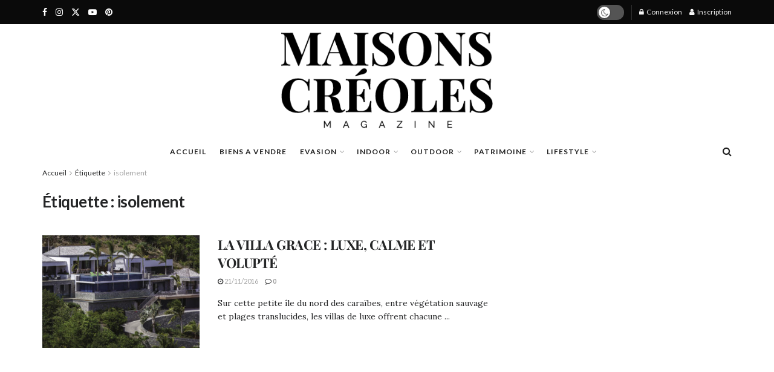

--- FILE ---
content_type: text/html; charset=UTF-8
request_url: https://maisonscreoles.net/tag/isolement
body_size: 60488
content:
<!doctype html>
<!--[if lt IE 7]> <html class="no-js lt-ie9 lt-ie8 lt-ie7" lang="fr-FR"> <![endif]-->
<!--[if IE 7]>    <html class="no-js lt-ie9 lt-ie8" lang="fr-FR"> <![endif]-->
<!--[if IE 8]>    <html class="no-js lt-ie9" lang="fr-FR"> <![endif]-->
<!--[if IE 9]>    <html class="no-js lt-ie10" lang="fr-FR"> <![endif]-->
<!--[if gt IE 8]><!--> <html class="no-js" lang="fr-FR"> <!--<![endif]-->
<head>
    <meta http-equiv="Content-Type" content="text/html; charset=UTF-8" />
    <meta name='viewport' content='width=device-width, initial-scale=1, user-scalable=yes' />
    <link rel="profile" href="http://gmpg.org/xfn/11" />
    <link rel="pingback" href="https://maisonscreoles.net/xmlrpc.php" />
    <meta name='robots' content='index, follow, max-image-preview:large, max-snippet:-1, max-video-preview:-1' />
			<script type="text/javascript">
			  var jnews_ajax_url = '/?ajax-request=jnews'
			</script>
			<script type="text/javascript">;window.jnews=window.jnews||{},window.jnews.library=window.jnews.library||{},window.jnews.library=function(){"use strict";var e=this;e.win=window,e.doc=document,e.noop=function(){},e.globalBody=e.doc.getElementsByTagName("body")[0],e.globalBody=e.globalBody?e.globalBody:e.doc,e.win.jnewsDataStorage=e.win.jnewsDataStorage||{_storage:new WeakMap,put:function(e,t,n){this._storage.has(e)||this._storage.set(e,new Map),this._storage.get(e).set(t,n)},get:function(e,t){return this._storage.get(e).get(t)},has:function(e,t){return this._storage.has(e)&&this._storage.get(e).has(t)},remove:function(e,t){var n=this._storage.get(e).delete(t);return 0===!this._storage.get(e).size&&this._storage.delete(e),n}},e.windowWidth=function(){return e.win.innerWidth||e.docEl.clientWidth||e.globalBody.clientWidth},e.windowHeight=function(){return e.win.innerHeight||e.docEl.clientHeight||e.globalBody.clientHeight},e.requestAnimationFrame=e.win.requestAnimationFrame||e.win.webkitRequestAnimationFrame||e.win.mozRequestAnimationFrame||e.win.msRequestAnimationFrame||window.oRequestAnimationFrame||function(e){return setTimeout(e,1e3/60)},e.cancelAnimationFrame=e.win.cancelAnimationFrame||e.win.webkitCancelAnimationFrame||e.win.webkitCancelRequestAnimationFrame||e.win.mozCancelAnimationFrame||e.win.msCancelRequestAnimationFrame||e.win.oCancelRequestAnimationFrame||function(e){clearTimeout(e)},e.classListSupport="classList"in document.createElement("_"),e.hasClass=e.classListSupport?function(e,t){return e.classList.contains(t)}:function(e,t){return e.className.indexOf(t)>=0},e.addClass=e.classListSupport?function(t,n){e.hasClass(t,n)||t.classList.add(n)}:function(t,n){e.hasClass(t,n)||(t.className+=" "+n)},e.removeClass=e.classListSupport?function(t,n){e.hasClass(t,n)&&t.classList.remove(n)}:function(t,n){e.hasClass(t,n)&&(t.className=t.className.replace(n,""))},e.objKeys=function(e){var t=[];for(var n in e)Object.prototype.hasOwnProperty.call(e,n)&&t.push(n);return t},e.isObjectSame=function(e,t){var n=!0;return JSON.stringify(e)!==JSON.stringify(t)&&(n=!1),n},e.extend=function(){for(var e,t,n,o=arguments[0]||{},i=1,a=arguments.length;i<a;i++)if(null!==(e=arguments[i]))for(t in e)o!==(n=e[t])&&void 0!==n&&(o[t]=n);return o},e.dataStorage=e.win.jnewsDataStorage,e.isVisible=function(e){return 0!==e.offsetWidth&&0!==e.offsetHeight||e.getBoundingClientRect().length},e.getHeight=function(e){return e.offsetHeight||e.clientHeight||e.getBoundingClientRect().height},e.getWidth=function(e){return e.offsetWidth||e.clientWidth||e.getBoundingClientRect().width},e.supportsPassive=!1;try{var t=Object.defineProperty({},"passive",{get:function(){e.supportsPassive=!0}});"createEvent"in e.doc?e.win.addEventListener("test",null,t):"fireEvent"in e.doc&&e.win.attachEvent("test",null)}catch(e){}e.passiveOption=!!e.supportsPassive&&{passive:!0},e.setStorage=function(e,t){e="jnews-"+e;var n={expired:Math.floor(((new Date).getTime()+432e5)/1e3)};t=Object.assign(n,t);localStorage.setItem(e,JSON.stringify(t))},e.getStorage=function(e){e="jnews-"+e;var t=localStorage.getItem(e);return null!==t&&0<t.length?JSON.parse(localStorage.getItem(e)):{}},e.expiredStorage=function(){var t,n="jnews-";for(var o in localStorage)o.indexOf(n)>-1&&"undefined"!==(t=e.getStorage(o.replace(n,""))).expired&&t.expired<Math.floor((new Date).getTime()/1e3)&&localStorage.removeItem(o)},e.addEvents=function(t,n,o){for(var i in n){var a=["touchstart","touchmove"].indexOf(i)>=0&&!o&&e.passiveOption;"createEvent"in e.doc?t.addEventListener(i,n[i],a):"fireEvent"in e.doc&&t.attachEvent("on"+i,n[i])}},e.removeEvents=function(t,n){for(var o in n)"createEvent"in e.doc?t.removeEventListener(o,n[o]):"fireEvent"in e.doc&&t.detachEvent("on"+o,n[o])},e.triggerEvents=function(t,n,o){var i;o=o||{detail:null};return"createEvent"in e.doc?(!(i=e.doc.createEvent("CustomEvent")||new CustomEvent(n)).initCustomEvent||i.initCustomEvent(n,!0,!1,o),void t.dispatchEvent(i)):"fireEvent"in e.doc?((i=e.doc.createEventObject()).eventType=n,void t.fireEvent("on"+i.eventType,i)):void 0},e.getParents=function(t,n){void 0===n&&(n=e.doc);for(var o=[],i=t.parentNode,a=!1;!a;)if(i){var r=i;r.querySelectorAll(n).length?a=!0:(o.push(r),i=r.parentNode)}else o=[],a=!0;return o},e.forEach=function(e,t,n){for(var o=0,i=e.length;o<i;o++)t.call(n,e[o],o)},e.getText=function(e){return e.innerText||e.textContent},e.setText=function(e,t){var n="object"==typeof t?t.innerText||t.textContent:t;e.innerText&&(e.innerText=n),e.textContent&&(e.textContent=n)},e.httpBuildQuery=function(t){return e.objKeys(t).reduce(function t(n){var o=arguments.length>1&&void 0!==arguments[1]?arguments[1]:null;return function(i,a){var r=n[a];a=encodeURIComponent(a);var s=o?"".concat(o,"[").concat(a,"]"):a;return null==r||"function"==typeof r?(i.push("".concat(s,"=")),i):["number","boolean","string"].includes(typeof r)?(i.push("".concat(s,"=").concat(encodeURIComponent(r))),i):(i.push(e.objKeys(r).reduce(t(r,s),[]).join("&")),i)}}(t),[]).join("&")},e.get=function(t,n,o,i){return o="function"==typeof o?o:e.noop,e.ajax("GET",t,n,o,i)},e.post=function(t,n,o,i){return o="function"==typeof o?o:e.noop,e.ajax("POST",t,n,o,i)},e.ajax=function(t,n,o,i,a){var r=new XMLHttpRequest,s=n,c=e.httpBuildQuery(o);if(t=-1!=["GET","POST"].indexOf(t)?t:"GET",r.open(t,s+("GET"==t?"?"+c:""),!0),"POST"==t&&r.setRequestHeader("Content-type","application/x-www-form-urlencoded"),r.setRequestHeader("X-Requested-With","XMLHttpRequest"),r.onreadystatechange=function(){4===r.readyState&&200<=r.status&&300>r.status&&"function"==typeof i&&i.call(void 0,r.response)},void 0!==a&&!a){return{xhr:r,send:function(){r.send("POST"==t?c:null)}}}return r.send("POST"==t?c:null),{xhr:r}},e.scrollTo=function(t,n,o){function i(e,t,n){this.start=this.position(),this.change=e-this.start,this.currentTime=0,this.increment=20,this.duration=void 0===n?500:n,this.callback=t,this.finish=!1,this.animateScroll()}return Math.easeInOutQuad=function(e,t,n,o){return(e/=o/2)<1?n/2*e*e+t:-n/2*(--e*(e-2)-1)+t},i.prototype.stop=function(){this.finish=!0},i.prototype.move=function(t){e.doc.documentElement.scrollTop=t,e.globalBody.parentNode.scrollTop=t,e.globalBody.scrollTop=t},i.prototype.position=function(){return e.doc.documentElement.scrollTop||e.globalBody.parentNode.scrollTop||e.globalBody.scrollTop},i.prototype.animateScroll=function(){this.currentTime+=this.increment;var t=Math.easeInOutQuad(this.currentTime,this.start,this.change,this.duration);this.move(t),this.currentTime<this.duration&&!this.finish?e.requestAnimationFrame.call(e.win,this.animateScroll.bind(this)):this.callback&&"function"==typeof this.callback&&this.callback()},new i(t,n,o)},e.unwrap=function(t){var n,o=t;e.forEach(t,(function(e,t){n?n+=e:n=e})),o.replaceWith(n)},e.performance={start:function(e){performance.mark(e+"Start")},stop:function(e){performance.mark(e+"End"),performance.measure(e,e+"Start",e+"End")}},e.fps=function(){var t=0,n=0,o=0;!function(){var i=t=0,a=0,r=0,s=document.getElementById("fpsTable"),c=function(t){void 0===document.getElementsByTagName("body")[0]?e.requestAnimationFrame.call(e.win,(function(){c(t)})):document.getElementsByTagName("body")[0].appendChild(t)};null===s&&((s=document.createElement("div")).style.position="fixed",s.style.top="120px",s.style.left="10px",s.style.width="100px",s.style.height="20px",s.style.border="1px solid black",s.style.fontSize="11px",s.style.zIndex="100000",s.style.backgroundColor="white",s.id="fpsTable",c(s));var l=function(){o++,n=Date.now(),(a=(o/(r=(n-t)/1e3)).toPrecision(2))!=i&&(i=a,s.innerHTML=i+"fps"),1<r&&(t=n,o=0),e.requestAnimationFrame.call(e.win,l)};l()}()},e.instr=function(e,t){for(var n=0;n<t.length;n++)if(-1!==e.toLowerCase().indexOf(t[n].toLowerCase()))return!0},e.winLoad=function(t,n){function o(o){if("complete"===e.doc.readyState||"interactive"===e.doc.readyState)return!o||n?setTimeout(t,n||1):t(o),1}o()||e.addEvents(e.win,{load:o})},e.docReady=function(t,n){function o(o){if("complete"===e.doc.readyState||"interactive"===e.doc.readyState)return!o||n?setTimeout(t,n||1):t(o),1}o()||e.addEvents(e.doc,{DOMContentLoaded:o})},e.fireOnce=function(){e.docReady((function(){e.assets=e.assets||[],e.assets.length&&(e.boot(),e.load_assets())}),50)},e.boot=function(){e.length&&e.doc.querySelectorAll("style[media]").forEach((function(e){"not all"==e.getAttribute("media")&&e.removeAttribute("media")}))},e.create_js=function(t,n){var o=e.doc.createElement("script");switch(o.setAttribute("src",t),n){case"defer":o.setAttribute("defer",!0);break;case"async":o.setAttribute("async",!0);break;case"deferasync":o.setAttribute("defer",!0),o.setAttribute("async",!0)}e.globalBody.appendChild(o)},e.load_assets=function(){"object"==typeof e.assets&&e.forEach(e.assets.slice(0),(function(t,n){var o="";t.defer&&(o+="defer"),t.async&&(o+="async"),e.create_js(t.url,o);var i=e.assets.indexOf(t);i>-1&&e.assets.splice(i,1)})),e.assets=jnewsoption.au_scripts=window.jnewsads=[]},e.setCookie=function(e,t,n){var o="";if(n){var i=new Date;i.setTime(i.getTime()+24*n*60*60*1e3),o="; expires="+i.toUTCString()}document.cookie=e+"="+(t||"")+o+"; path=/"},e.getCookie=function(e){for(var t=e+"=",n=document.cookie.split(";"),o=0;o<n.length;o++){for(var i=n[o];" "==i.charAt(0);)i=i.substring(1,i.length);if(0==i.indexOf(t))return i.substring(t.length,i.length)}return null},e.eraseCookie=function(e){document.cookie=e+"=; Path=/; Expires=Thu, 01 Jan 1970 00:00:01 GMT;"},e.docReady((function(){e.globalBody=e.globalBody==e.doc?e.doc.getElementsByTagName("body")[0]:e.globalBody,e.globalBody=e.globalBody?e.globalBody:e.doc})),e.winLoad((function(){e.winLoad((function(){var t=!1;if(void 0!==window.jnewsadmin)if(void 0!==window.file_version_checker){var n=e.objKeys(window.file_version_checker);n.length?n.forEach((function(e){t||"10.0.4"===window.file_version_checker[e]||(t=!0)})):t=!0}else t=!0;t&&(window.jnewsHelper.getMessage(),window.jnewsHelper.getNotice())}),2500)}))},window.jnews.library=new window.jnews.library;</script>
	<!-- This site is optimized with the Yoast SEO Premium plugin v22.5 (Yoast SEO v25.4) - https://yoast.com/wordpress/plugins/seo/ -->
	<title>Archives des isolement - Magazine Maisons Créoles</title>
	<link rel="canonical" href="https://maisonscreoles.net/tag/isolement" />
	<meta property="og:locale" content="fr_FR" />
	<meta property="og:type" content="article" />
	<meta property="og:title" content="Archives des isolement" />
	<meta property="og:url" content="https://maisonscreoles.net/tag/isolement" />
	<meta property="og:site_name" content="Magazine Maisons Créoles" />
	<meta name="twitter:card" content="summary_large_image" />
	<script type="application/ld+json" class="yoast-schema-graph">{"@context":"https://schema.org","@graph":[{"@type":"CollectionPage","@id":"https://maisonscreoles.net/tag/isolement","url":"https://maisonscreoles.net/tag/isolement","name":"Archives des isolement - Magazine Maisons Créoles","isPartOf":{"@id":"https://maisonscreoles.net/#website"},"primaryImageOfPage":{"@id":"https://maisonscreoles.net/tag/isolement#primaryimage"},"image":{"@id":"https://maisonscreoles.net/tag/isolement#primaryimage"},"thumbnailUrl":"https://maisonscreoles.net/wp-content/uploads/2016/11/CUPA-STONE-Villa-Grace-vue-aerienne.jpg","breadcrumb":{"@id":"https://maisonscreoles.net/tag/isolement#breadcrumb"},"inLanguage":"fr-FR"},{"@type":"ImageObject","inLanguage":"fr-FR","@id":"https://maisonscreoles.net/tag/isolement#primaryimage","url":"https://maisonscreoles.net/wp-content/uploads/2016/11/CUPA-STONE-Villa-Grace-vue-aerienne.jpg","contentUrl":"https://maisonscreoles.net/wp-content/uploads/2016/11/CUPA-STONE-Villa-Grace-vue-aerienne.jpg","width":702,"height":380},{"@type":"BreadcrumbList","@id":"https://maisonscreoles.net/tag/isolement#breadcrumb","itemListElement":[{"@type":"ListItem","position":1,"name":"Accueil","item":"https://maisonscreoles.net/"},{"@type":"ListItem","position":2,"name":"isolement"}]},{"@type":"WebSite","@id":"https://maisonscreoles.net/#website","url":"https://maisonscreoles.net/","name":"Magazine Maisons Créoles","description":"L&#039;Art de vivre Créole","publisher":{"@id":"https://maisonscreoles.net/#organization"},"potentialAction":[{"@type":"SearchAction","target":{"@type":"EntryPoint","urlTemplate":"https://maisonscreoles.net/?s={search_term_string}"},"query-input":{"@type":"PropertyValueSpecification","valueRequired":true,"valueName":"search_term_string"}}],"inLanguage":"fr-FR"},{"@type":"Organization","@id":"https://maisonscreoles.net/#organization","name":"Magazine Maisons Créoles","url":"https://maisonscreoles.net/","logo":{"@type":"ImageObject","inLanguage":"fr-FR","@id":"https://maisonscreoles.net/#/schema/logo/image/","url":"https://maisonscreoles.net/wp-content/uploads/2024/04/logo-new.webp","contentUrl":"https://maisonscreoles.net/wp-content/uploads/2024/04/logo-new.webp","width":800,"height":501,"caption":"Magazine Maisons Créoles"},"image":{"@id":"https://maisonscreoles.net/#/schema/logo/image/"}}]}</script>
	<!-- / Yoast SEO Premium plugin. -->


<link rel='dns-prefetch' href='//fonts.googleapis.com' />
<link rel='preconnect' href='https://fonts.gstatic.com' />
<link rel="alternate" type="application/rss+xml" title="Magazine Maisons Créoles &raquo; Flux" href="https://maisonscreoles.net/feed" />
<link rel="alternate" type="application/rss+xml" title="Magazine Maisons Créoles &raquo; Flux des commentaires" href="https://maisonscreoles.net/comments/feed" />
<link rel="alternate" type="application/rss+xml" title="Magazine Maisons Créoles &raquo; Flux de l’étiquette isolement" href="https://maisonscreoles.net/tag/isolement/feed" />
<link rel="alternate" type="application/rss+xml" title="Flux Magazine Maisons Créoles &raquo; Stories" href="https://maisonscreoles.net/web-stories/feed/"><!-- maisonscreoles.net is managing ads with Advanced Ads 2.0.9 – https://wpadvancedads.com/ --><script id="maiso-ready">
			window.advanced_ads_ready=function(e,a){a=a||"complete";var d=function(e){return"interactive"===a?"loading"!==e:"complete"===e};d(document.readyState)?e():document.addEventListener("readystatechange",(function(a){d(a.target.readyState)&&e()}),{once:"interactive"===a})},window.advanced_ads_ready_queue=window.advanced_ads_ready_queue||[];		</script>
		<style id='wp-img-auto-sizes-contain-inline-css' type='text/css'>
img:is([sizes=auto i],[sizes^="auto," i]){contain-intrinsic-size:3000px 1500px}
/*# sourceURL=wp-img-auto-sizes-contain-inline-css */
</style>
<link rel='stylesheet' id='wc-blocks-integration-css' href='https://maisonscreoles.net/wp-content/plugins/woocommerce-subscriptions/build/index.css?ver=8.3.0' type='text/css' media='all' />
<link rel='stylesheet' id='qlwcdc-pro-css' href='https://maisonscreoles.net/wp-content/plugins/woocommerce-direct-checkout-pro/assets/frontend/qlwcdc-pro.min.css?ver=3.1.3' type='text/css' media='all' />
<link rel='stylesheet' id='sbi_styles-css' href='https://maisonscreoles.net/wp-content/plugins/instagram-feed-pro/css/sbi-styles.min.css?ver=6.4.1' type='text/css' media='all' />
<style id='wp-emoji-styles-inline-css' type='text/css'>

	img.wp-smiley, img.emoji {
		display: inline !important;
		border: none !important;
		box-shadow: none !important;
		height: 1em !important;
		width: 1em !important;
		margin: 0 0.07em !important;
		vertical-align: -0.1em !important;
		background: none !important;
		padding: 0 !important;
	}
/*# sourceURL=wp-emoji-styles-inline-css */
</style>
<link rel='stylesheet' id='wp-block-library-css' href='https://maisonscreoles.net/wp-includes/css/dist/block-library/style.min.css?ver=6.9' type='text/css' media='all' />
<link rel='stylesheet' id='wc-blocks-style-css' href='https://maisonscreoles.net/wp-content/plugins/woocommerce/assets/client/blocks/wc-blocks.css?ver=wc-9.9.5' type='text/css' media='all' />
<style id='global-styles-inline-css' type='text/css'>
:root{--wp--preset--aspect-ratio--square: 1;--wp--preset--aspect-ratio--4-3: 4/3;--wp--preset--aspect-ratio--3-4: 3/4;--wp--preset--aspect-ratio--3-2: 3/2;--wp--preset--aspect-ratio--2-3: 2/3;--wp--preset--aspect-ratio--16-9: 16/9;--wp--preset--aspect-ratio--9-16: 9/16;--wp--preset--color--black: #000000;--wp--preset--color--cyan-bluish-gray: #abb8c3;--wp--preset--color--white: #ffffff;--wp--preset--color--pale-pink: #f78da7;--wp--preset--color--vivid-red: #cf2e2e;--wp--preset--color--luminous-vivid-orange: #ff6900;--wp--preset--color--luminous-vivid-amber: #fcb900;--wp--preset--color--light-green-cyan: #7bdcb5;--wp--preset--color--vivid-green-cyan: #00d084;--wp--preset--color--pale-cyan-blue: #8ed1fc;--wp--preset--color--vivid-cyan-blue: #0693e3;--wp--preset--color--vivid-purple: #9b51e0;--wp--preset--gradient--vivid-cyan-blue-to-vivid-purple: linear-gradient(135deg,rgb(6,147,227) 0%,rgb(155,81,224) 100%);--wp--preset--gradient--light-green-cyan-to-vivid-green-cyan: linear-gradient(135deg,rgb(122,220,180) 0%,rgb(0,208,130) 100%);--wp--preset--gradient--luminous-vivid-amber-to-luminous-vivid-orange: linear-gradient(135deg,rgb(252,185,0) 0%,rgb(255,105,0) 100%);--wp--preset--gradient--luminous-vivid-orange-to-vivid-red: linear-gradient(135deg,rgb(255,105,0) 0%,rgb(207,46,46) 100%);--wp--preset--gradient--very-light-gray-to-cyan-bluish-gray: linear-gradient(135deg,rgb(238,238,238) 0%,rgb(169,184,195) 100%);--wp--preset--gradient--cool-to-warm-spectrum: linear-gradient(135deg,rgb(74,234,220) 0%,rgb(151,120,209) 20%,rgb(207,42,186) 40%,rgb(238,44,130) 60%,rgb(251,105,98) 80%,rgb(254,248,76) 100%);--wp--preset--gradient--blush-light-purple: linear-gradient(135deg,rgb(255,206,236) 0%,rgb(152,150,240) 100%);--wp--preset--gradient--blush-bordeaux: linear-gradient(135deg,rgb(254,205,165) 0%,rgb(254,45,45) 50%,rgb(107,0,62) 100%);--wp--preset--gradient--luminous-dusk: linear-gradient(135deg,rgb(255,203,112) 0%,rgb(199,81,192) 50%,rgb(65,88,208) 100%);--wp--preset--gradient--pale-ocean: linear-gradient(135deg,rgb(255,245,203) 0%,rgb(182,227,212) 50%,rgb(51,167,181) 100%);--wp--preset--gradient--electric-grass: linear-gradient(135deg,rgb(202,248,128) 0%,rgb(113,206,126) 100%);--wp--preset--gradient--midnight: linear-gradient(135deg,rgb(2,3,129) 0%,rgb(40,116,252) 100%);--wp--preset--font-size--small: 13px;--wp--preset--font-size--medium: 20px;--wp--preset--font-size--large: 36px;--wp--preset--font-size--x-large: 42px;--wp--preset--spacing--20: 0.44rem;--wp--preset--spacing--30: 0.67rem;--wp--preset--spacing--40: 1rem;--wp--preset--spacing--50: 1.5rem;--wp--preset--spacing--60: 2.25rem;--wp--preset--spacing--70: 3.38rem;--wp--preset--spacing--80: 5.06rem;--wp--preset--shadow--natural: 6px 6px 9px rgba(0, 0, 0, 0.2);--wp--preset--shadow--deep: 12px 12px 50px rgba(0, 0, 0, 0.4);--wp--preset--shadow--sharp: 6px 6px 0px rgba(0, 0, 0, 0.2);--wp--preset--shadow--outlined: 6px 6px 0px -3px rgb(255, 255, 255), 6px 6px rgb(0, 0, 0);--wp--preset--shadow--crisp: 6px 6px 0px rgb(0, 0, 0);}:where(.is-layout-flex){gap: 0.5em;}:where(.is-layout-grid){gap: 0.5em;}body .is-layout-flex{display: flex;}.is-layout-flex{flex-wrap: wrap;align-items: center;}.is-layout-flex > :is(*, div){margin: 0;}body .is-layout-grid{display: grid;}.is-layout-grid > :is(*, div){margin: 0;}:where(.wp-block-columns.is-layout-flex){gap: 2em;}:where(.wp-block-columns.is-layout-grid){gap: 2em;}:where(.wp-block-post-template.is-layout-flex){gap: 1.25em;}:where(.wp-block-post-template.is-layout-grid){gap: 1.25em;}.has-black-color{color: var(--wp--preset--color--black) !important;}.has-cyan-bluish-gray-color{color: var(--wp--preset--color--cyan-bluish-gray) !important;}.has-white-color{color: var(--wp--preset--color--white) !important;}.has-pale-pink-color{color: var(--wp--preset--color--pale-pink) !important;}.has-vivid-red-color{color: var(--wp--preset--color--vivid-red) !important;}.has-luminous-vivid-orange-color{color: var(--wp--preset--color--luminous-vivid-orange) !important;}.has-luminous-vivid-amber-color{color: var(--wp--preset--color--luminous-vivid-amber) !important;}.has-light-green-cyan-color{color: var(--wp--preset--color--light-green-cyan) !important;}.has-vivid-green-cyan-color{color: var(--wp--preset--color--vivid-green-cyan) !important;}.has-pale-cyan-blue-color{color: var(--wp--preset--color--pale-cyan-blue) !important;}.has-vivid-cyan-blue-color{color: var(--wp--preset--color--vivid-cyan-blue) !important;}.has-vivid-purple-color{color: var(--wp--preset--color--vivid-purple) !important;}.has-black-background-color{background-color: var(--wp--preset--color--black) !important;}.has-cyan-bluish-gray-background-color{background-color: var(--wp--preset--color--cyan-bluish-gray) !important;}.has-white-background-color{background-color: var(--wp--preset--color--white) !important;}.has-pale-pink-background-color{background-color: var(--wp--preset--color--pale-pink) !important;}.has-vivid-red-background-color{background-color: var(--wp--preset--color--vivid-red) !important;}.has-luminous-vivid-orange-background-color{background-color: var(--wp--preset--color--luminous-vivid-orange) !important;}.has-luminous-vivid-amber-background-color{background-color: var(--wp--preset--color--luminous-vivid-amber) !important;}.has-light-green-cyan-background-color{background-color: var(--wp--preset--color--light-green-cyan) !important;}.has-vivid-green-cyan-background-color{background-color: var(--wp--preset--color--vivid-green-cyan) !important;}.has-pale-cyan-blue-background-color{background-color: var(--wp--preset--color--pale-cyan-blue) !important;}.has-vivid-cyan-blue-background-color{background-color: var(--wp--preset--color--vivid-cyan-blue) !important;}.has-vivid-purple-background-color{background-color: var(--wp--preset--color--vivid-purple) !important;}.has-black-border-color{border-color: var(--wp--preset--color--black) !important;}.has-cyan-bluish-gray-border-color{border-color: var(--wp--preset--color--cyan-bluish-gray) !important;}.has-white-border-color{border-color: var(--wp--preset--color--white) !important;}.has-pale-pink-border-color{border-color: var(--wp--preset--color--pale-pink) !important;}.has-vivid-red-border-color{border-color: var(--wp--preset--color--vivid-red) !important;}.has-luminous-vivid-orange-border-color{border-color: var(--wp--preset--color--luminous-vivid-orange) !important;}.has-luminous-vivid-amber-border-color{border-color: var(--wp--preset--color--luminous-vivid-amber) !important;}.has-light-green-cyan-border-color{border-color: var(--wp--preset--color--light-green-cyan) !important;}.has-vivid-green-cyan-border-color{border-color: var(--wp--preset--color--vivid-green-cyan) !important;}.has-pale-cyan-blue-border-color{border-color: var(--wp--preset--color--pale-cyan-blue) !important;}.has-vivid-cyan-blue-border-color{border-color: var(--wp--preset--color--vivid-cyan-blue) !important;}.has-vivid-purple-border-color{border-color: var(--wp--preset--color--vivid-purple) !important;}.has-vivid-cyan-blue-to-vivid-purple-gradient-background{background: var(--wp--preset--gradient--vivid-cyan-blue-to-vivid-purple) !important;}.has-light-green-cyan-to-vivid-green-cyan-gradient-background{background: var(--wp--preset--gradient--light-green-cyan-to-vivid-green-cyan) !important;}.has-luminous-vivid-amber-to-luminous-vivid-orange-gradient-background{background: var(--wp--preset--gradient--luminous-vivid-amber-to-luminous-vivid-orange) !important;}.has-luminous-vivid-orange-to-vivid-red-gradient-background{background: var(--wp--preset--gradient--luminous-vivid-orange-to-vivid-red) !important;}.has-very-light-gray-to-cyan-bluish-gray-gradient-background{background: var(--wp--preset--gradient--very-light-gray-to-cyan-bluish-gray) !important;}.has-cool-to-warm-spectrum-gradient-background{background: var(--wp--preset--gradient--cool-to-warm-spectrum) !important;}.has-blush-light-purple-gradient-background{background: var(--wp--preset--gradient--blush-light-purple) !important;}.has-blush-bordeaux-gradient-background{background: var(--wp--preset--gradient--blush-bordeaux) !important;}.has-luminous-dusk-gradient-background{background: var(--wp--preset--gradient--luminous-dusk) !important;}.has-pale-ocean-gradient-background{background: var(--wp--preset--gradient--pale-ocean) !important;}.has-electric-grass-gradient-background{background: var(--wp--preset--gradient--electric-grass) !important;}.has-midnight-gradient-background{background: var(--wp--preset--gradient--midnight) !important;}.has-small-font-size{font-size: var(--wp--preset--font-size--small) !important;}.has-medium-font-size{font-size: var(--wp--preset--font-size--medium) !important;}.has-large-font-size{font-size: var(--wp--preset--font-size--large) !important;}.has-x-large-font-size{font-size: var(--wp--preset--font-size--x-large) !important;}
/*# sourceURL=global-styles-inline-css */
</style>

<style id='classic-theme-styles-inline-css' type='text/css'>
/*! This file is auto-generated */
.wp-block-button__link{color:#fff;background-color:#32373c;border-radius:9999px;box-shadow:none;text-decoration:none;padding:calc(.667em + 2px) calc(1.333em + 2px);font-size:1.125em}.wp-block-file__button{background:#32373c;color:#fff;text-decoration:none}
/*# sourceURL=/wp-includes/css/classic-themes.min.css */
</style>
<link rel='stylesheet' id='jet-engine-frontend-css' href='https://maisonscreoles.net/wp-content/plugins/jet-engine/assets/css/frontend.css?ver=3.7.8' type='text/css' media='all' />
<link rel='stylesheet' id='woocommerce-layout-css' href='https://maisonscreoles.net/wp-content/plugins/woocommerce/assets/css/woocommerce-layout.css?ver=9.9.5' type='text/css' media='all' />
<link rel='stylesheet' id='woocommerce-smallscreen-css' href='https://maisonscreoles.net/wp-content/plugins/woocommerce/assets/css/woocommerce-smallscreen.css?ver=9.9.5' type='text/css' media='only screen and (max-width: 768px)' />
<link rel='stylesheet' id='woocommerce-general-css' href='https://maisonscreoles.net/wp-content/plugins/woocommerce/assets/css/woocommerce.css?ver=9.9.5' type='text/css' media='all' />
<style id='woocommerce-inline-inline-css' type='text/css'>
.woocommerce form .form-row .required { visibility: visible; }
/*# sourceURL=woocommerce-inline-inline-css */
</style>
<link rel='stylesheet' id='cmplz-general-css' href='https://maisonscreoles.net/wp-content/plugins/complianz-gdpr/assets/css/cookieblocker.min.css?ver=1751897549' type='text/css' media='all' />
<link rel='stylesheet' id='brands-styles-css' href='https://maisonscreoles.net/wp-content/plugins/woocommerce/assets/css/brands.css?ver=9.9.5' type='text/css' media='all' />
<link rel='stylesheet' id='jnews-parent-style-css' href='https://maisonscreoles.net/wp-content/themes/jnews/style.css?ver=6.9' type='text/css' media='all' />
<link rel='stylesheet' id='elementor-frontend-css' href='https://maisonscreoles.net/wp-content/plugins/elementor/assets/css/frontend.min.css?ver=3.30.1' type='text/css' media='all' />
<link rel='stylesheet' id='e-animation-bounceIn-css' href='https://maisonscreoles.net/wp-content/plugins/elementor/assets/lib/animations/styles/bounceIn.min.css?ver=3.30.1' type='text/css' media='all' />
<link rel='stylesheet' id='widget-image-css' href='https://maisonscreoles.net/wp-content/plugins/elementor/assets/css/widget-image.min.css?ver=3.30.1' type='text/css' media='all' />
<link rel='stylesheet' id='widget-heading-css' href='https://maisonscreoles.net/wp-content/plugins/elementor/assets/css/widget-heading.min.css?ver=3.30.1' type='text/css' media='all' />
<link rel='stylesheet' id='e-animation-fadeInUp-css' href='https://maisonscreoles.net/wp-content/plugins/elementor/assets/lib/animations/styles/fadeInUp.min.css?ver=3.30.1' type='text/css' media='all' />
<link rel='stylesheet' id='e-animation-shrink-css' href='https://maisonscreoles.net/wp-content/plugins/elementor/assets/lib/animations/styles/e-animation-shrink.min.css?ver=3.30.1' type='text/css' media='all' />
<link rel='stylesheet' id='widget-form-css' href='https://maisonscreoles.net/wp-content/plugins/elementor-pro/assets/css/widget-form.min.css?ver=3.30.0' type='text/css' media='all' />
<link rel='stylesheet' id='e-popup-css' href='https://maisonscreoles.net/wp-content/plugins/elementor-pro/assets/css/conditionals/popup.min.css?ver=3.30.0' type='text/css' media='all' />
<link rel='stylesheet' id='elementor-post-5-css' href='https://maisonscreoles.net/wp-content/uploads/elementor/css/post-5.css?ver=1752266262' type='text/css' media='all' />
<link rel='stylesheet' id='sbistyles-css' href='https://maisonscreoles.net/wp-content/plugins/instagram-feed-pro/css/sbi-styles.min.css?ver=6.4.1' type='text/css' media='all' />
<link rel='stylesheet' id='elementor-post-31941-css' href='https://maisonscreoles.net/wp-content/uploads/elementor/css/post-31941.css?ver=1752266262' type='text/css' media='all' />
<link rel='stylesheet' id='jeg_customizer_font-css' href='//fonts.googleapis.com/css?family=Lato%3A700%2C700italic%2Cregular%2Citalic%7CPlayfair+Display%3Aregular%2C700%2Citalic%2C700italic%7CLora%3Aregular%2Citalic%2C700%2C700italic&#038;display=swap&#038;ver=1.3.0' type='text/css' media='all' />
<link rel='stylesheet' id='jnews-push-notification-css' href='https://maisonscreoles.net/wp-content/plugins/jnews-push-notification/assets/css/plugin.css?ver=11.0.1' type='text/css' media='all' />
<link rel='stylesheet' id='font-awesome-css' href='https://maisonscreoles.net/wp-content/plugins/elementor/assets/lib/font-awesome/css/font-awesome.min.css?ver=4.7.0' type='text/css' media='all' />
<link rel='preload' as='font' type='font/woff2' crossorigin id='font-awesome-webfont-css' href='https://maisonscreoles.net/wp-content/themes/jnews/assets/dist/font/fontawesome-webfont.woff2' type='text/css' media='all' />
<link rel='preload' as='font' type='font/woff' crossorigin id='jnews-icon-webfont-css' href='https://maisonscreoles.net/wp-content/themes/jnews/assets/dist/font/jegicon.woff' type='text/css' media='all' />
<link rel='stylesheet' id='jnews-frontend-css' href='https://maisonscreoles.net/wp-content/themes/jnews/assets/dist/frontend.min.css?ver=1.0.0' type='text/css' media='all' />
<link rel='stylesheet' id='jnews-elementor-css' href='https://maisonscreoles.net/wp-content/themes/jnews/assets/css/elementor-frontend.css?ver=1.0.0' type='text/css' media='all' />
<link rel='stylesheet' id='jnews-style-css' href='https://maisonscreoles.net/wp-content/themes/jnews-child/style.css?ver=1.0.0' type='text/css' media='all' />
<link rel='stylesheet' id='jnews-darkmode-css' href='https://maisonscreoles.net/wp-content/themes/jnews/assets/css/darkmode.css?ver=1.0.0' type='text/css' media='all' />
<link rel='stylesheet' id='jnews-darkmode-device-css' href='https://maisonscreoles.net/wp-content/themes/jnews/assets/css/darkmode-device.css?ver=1.0.0' type='text/css' media='all' />
<link rel='stylesheet' id='jnews-scheme-css' href='https://maisonscreoles.net/wp-content/uploads/jnews/scheme.css?ver=1761213852' type='text/css' media='all' />
<link rel='stylesheet' id='elementor-gf-local-dmseriftext-css' href='https://maisonscreoles.net/wp-content/uploads/elementor/google-fonts/css/dmseriftext.css?ver=1742686023' type='text/css' media='all' />
<link rel='stylesheet' id='elementor-gf-local-raleway-css' href='https://maisonscreoles.net/wp-content/uploads/elementor/google-fonts/css/raleway.css?ver=1742686029' type='text/css' media='all' />
<link rel='stylesheet' id='elementor-gf-local-roboto-css' href='https://maisonscreoles.net/wp-content/uploads/elementor/google-fonts/css/roboto.css?ver=1742686037' type='text/css' media='all' />
<link rel='stylesheet' id='elementor-gf-local-playfairdisplay-css' href='https://maisonscreoles.net/wp-content/uploads/elementor/google-fonts/css/playfairdisplay.css?ver=1742686040' type='text/css' media='all' />
<link rel='stylesheet' id='elementor-gf-local-oswald-css' href='https://maisonscreoles.net/wp-content/uploads/elementor/google-fonts/css/oswald.css?ver=1742686042' type='text/css' media='all' />
<link rel='stylesheet' id='elementor-gf-local-opensans-css' href='https://maisonscreoles.net/wp-content/uploads/elementor/google-fonts/css/opensans.css?ver=1742686048' type='text/css' media='all' />
<link rel='stylesheet' id='jnews-paywall-css' href='https://maisonscreoles.net/wp-content/plugins/jnews-paywall/assets/css/jpw-frontend.css?ver=11.6.7' type='text/css' media='all' />
<link rel='stylesheet' id='jnews-social-login-style-css' href='https://maisonscreoles.net/wp-content/plugins/jnews-social-login/assets/css/plugin.css?ver=11.0.5' type='text/css' media='all' />
<script type="text/template" id="tmpl-variation-template">
	<div class="woocommerce-variation-description">{{{ data.variation.variation_description }}}</div>
	<div class="woocommerce-variation-price">{{{ data.variation.price_html }}}</div>
	<div class="woocommerce-variation-availability">{{{ data.variation.availability_html }}}</div>
</script>
<script type="text/template" id="tmpl-unavailable-variation-template">
	<p role="alert">Désolé, ce produit n&rsquo;est pas disponible. Veuillez choisir une combinaison différente.</p>
</script>
<script type="text/javascript" src="https://maisonscreoles.net/wp-includes/js/jquery/jquery.min.js?ver=3.7.1" id="jquery-core-js"></script>
<script type="text/javascript" src="https://maisonscreoles.net/wp-includes/js/jquery/jquery-migrate.min.js?ver=3.4.1" id="jquery-migrate-js"></script>
<script type="text/javascript" src="https://maisonscreoles.net/wp-includes/js/underscore.min.js?ver=1.13.7" id="underscore-js"></script>
<script type="text/javascript" id="wp-util-js-extra">
/* <![CDATA[ */
var _wpUtilSettings = {"ajax":{"url":"/wp-admin/admin-ajax.php"}};
//# sourceURL=wp-util-js-extra
/* ]]> */
</script>
<script type="text/javascript" src="https://maisonscreoles.net/wp-includes/js/wp-util.min.js?ver=6.9" id="wp-util-js"></script>
<script type="text/javascript" src="https://maisonscreoles.net/wp-content/plugins/woocommerce/assets/js/jquery-blockui/jquery.blockUI.min.js?ver=2.7.0-wc.9.9.5" id="jquery-blockui-js" data-wp-strategy="defer"></script>
<script type="text/javascript" id="wc-add-to-cart-variation-js-extra">
/* <![CDATA[ */
var wc_add_to_cart_variation_params = {"wc_ajax_url":"/?wc-ajax=%%endpoint%%","i18n_no_matching_variations_text":"D\u00e9sol\u00e9, aucun produit ne r\u00e9pond \u00e0 vos crit\u00e8res. Veuillez choisir une combinaison diff\u00e9rente.","i18n_make_a_selection_text":"Veuillez s\u00e9lectionner des options du produit avant de l\u2019ajouter \u00e0 votre panier.","i18n_unavailable_text":"D\u00e9sol\u00e9, ce produit n\u2019est pas disponible. Veuillez choisir une combinaison diff\u00e9rente.","i18n_reset_alert_text":"Votre s\u00e9lection a \u00e9t\u00e9 r\u00e9initialis\u00e9e. Veuillez s\u00e9lectionner des options du produit avant de l\u2019ajouter \u00e0 votre panier."};
//# sourceURL=wc-add-to-cart-variation-js-extra
/* ]]> */
</script>
<script type="text/javascript" src="https://maisonscreoles.net/wp-content/plugins/woocommerce/assets/js/frontend/add-to-cart-variation.min.js?ver=9.9.5" id="wc-add-to-cart-variation-js" data-wp-strategy="defer"></script>
<script type="text/javascript" id="qlwcdc-pro-js-extra">
/* <![CDATA[ */
var qlwcdc = {"nonce":"cd5cee19f3","delay":"200","timeout":null};
//# sourceURL=qlwcdc-pro-js-extra
/* ]]> */
</script>
<script type="text/javascript" src="https://maisonscreoles.net/wp-content/plugins/woocommerce-direct-checkout-pro/assets/frontend/qlwcdc-pro.min.js?ver=3.1.3" id="qlwcdc-pro-js"></script>
<script type="text/javascript" src="https://maisonscreoles.net/wp-content/plugins/woocommerce/assets/js/js-cookie/js.cookie.min.js?ver=2.1.4-wc.9.9.5" id="js-cookie-js" defer="defer" data-wp-strategy="defer"></script>
<script type="text/javascript" id="woocommerce-js-extra">
/* <![CDATA[ */
var woocommerce_params = {"ajax_url":"/wp-admin/admin-ajax.php","wc_ajax_url":"/?wc-ajax=%%endpoint%%","i18n_password_show":"Afficher le mot de passe","i18n_password_hide":"Masquer le mot de passe"};
//# sourceURL=woocommerce-js-extra
/* ]]> */
</script>
<script type="text/javascript" src="https://maisonscreoles.net/wp-content/plugins/woocommerce/assets/js/frontend/woocommerce.min.js?ver=9.9.5" id="woocommerce-js" defer="defer" data-wp-strategy="defer"></script>
<script type="text/javascript" id="advanced-ads-advanced-js-js-extra">
/* <![CDATA[ */
var advads_options = {"blog_id":"1","privacy":{"enabled":false,"state":"not_needed"}};
//# sourceURL=advanced-ads-advanced-js-js-extra
/* ]]> */
</script>
<script type="text/javascript" src="https://maisonscreoles.net/wp-content/plugins/advanced-ads/public/assets/js/advanced.min.js?ver=2.0.9" id="advanced-ads-advanced-js-js"></script>
<script type="text/javascript" id="advanced_ads_pro/visitor_conditions-js-extra">
/* <![CDATA[ */
var advanced_ads_pro_visitor_conditions = {"referrer_cookie_name":"advanced_ads_pro_visitor_referrer","referrer_exdays":"365","page_impr_cookie_name":"advanced_ads_page_impressions","page_impr_exdays":"3650"};
//# sourceURL=advanced_ads_pro%2Fvisitor_conditions-js-extra
/* ]]> */
</script>
<script type="text/javascript" src="https://maisonscreoles.net/wp-content/plugins/advanced-ads-pro/modules/advanced-visitor-conditions/inc/conditions.min.js?ver=3.0.2" id="advanced_ads_pro/visitor_conditions-js"></script>
<link rel="https://api.w.org/" href="https://maisonscreoles.net/wp-json/" /><link rel="alternate" title="JSON" type="application/json" href="https://maisonscreoles.net/wp-json/wp/v2/tags/5694" /><link rel="EditURI" type="application/rsd+xml" title="RSD" href="https://maisonscreoles.net/xmlrpc.php?rsd" />
<meta name="generator" content="WordPress 6.9" />
<meta name="generator" content="WooCommerce 9.9.5" />
<!-- Analytics by WP Statistics - https://wp-statistics.com -->
<script type="text/javascript">
		var advadsCfpQueue = [];
		var advadsCfpAd = function( adID ){
			if ( 'undefined' == typeof advadsProCfp ) { advadsCfpQueue.push( adID ) } else { advadsProCfp.addElement( adID ) }
		};
		</script>
			<noscript><style>.woocommerce-product-gallery{ opacity: 1 !important; }</style></noscript>
	<meta name="generator" content="Elementor 3.30.1; features: e_font_icon_svg, additional_custom_breakpoints; settings: css_print_method-external, google_font-enabled, font_display-swap">
<!-- Google tag (gtag.js) -->
<script async src="https://www.googletagmanager.com/gtag/js?id=G-RGGQLKHJZB"></script>
<script>
  window.dataLayer = window.dataLayer || [];
  function gtag(){dataLayer.push(arguments);}
  gtag('js', new Date());

  gtag('config', 'G-RGGQLKHJZB');
</script>
<!-- OpenReplay Tracking Code for my first project -->
<script>
  var initOpts = {
    projectKey: "G18TLZAxHzjdqnjvbc5N",
    defaultInputMode: 0,
    obscureTextNumbers: false,
    obscureTextEmails: false,
  };
  var startOpts = { userID: "" };
  (function(A,s,a,y,e,r){
    r=window.OpenReplay=[e,r,y,[s-1, e]];
    s=document.createElement('script');s.src=A;s.async=!a;
    document.getElementsByTagName('head')[0].appendChild(s);
    r.start=function(v){r.push([0])};
    r.stop=function(v){r.push([1])};
    r.setUserID=function(id){r.push([2,id])};
    r.setUserAnonymousID=function(id){r.push([3,id])};
    r.setMetadata=function(k,v){r.push([4,k,v])};
    r.event=function(k,p,i){r.push([5,k,p,i])};
    r.issue=function(k,p){r.push([6,k,p])};
    r.isActive=function(){return false};
    r.getSessionToken=function(){};
  })("//static.openreplay.com/latest/openreplay-assist.js",1,0,initOpts,startOpts);
</script>
			<style>
				.e-con.e-parent:nth-of-type(n+4):not(.e-lazyloaded):not(.e-no-lazyload),
				.e-con.e-parent:nth-of-type(n+4):not(.e-lazyloaded):not(.e-no-lazyload) * {
					background-image: none !important;
				}
				@media screen and (max-height: 1024px) {
					.e-con.e-parent:nth-of-type(n+3):not(.e-lazyloaded):not(.e-no-lazyload),
					.e-con.e-parent:nth-of-type(n+3):not(.e-lazyloaded):not(.e-no-lazyload) * {
						background-image: none !important;
					}
				}
				@media screen and (max-height: 640px) {
					.e-con.e-parent:nth-of-type(n+2):not(.e-lazyloaded):not(.e-no-lazyload),
					.e-con.e-parent:nth-of-type(n+2):not(.e-lazyloaded):not(.e-no-lazyload) * {
						background-image: none !important;
					}
				}
			</style>
			<meta name="generator" content="Powered by Slider Revolution 6.7.21 - responsive, Mobile-Friendly Slider Plugin for WordPress with comfortable drag and drop interface." />
<script type='application/ld+json'>{"@context":"http:\/\/schema.org","@type":"Organization","@id":"https:\/\/maisonscreoles.net\/#organization","url":"https:\/\/maisonscreoles.net\/","name":"","logo":{"@type":"ImageObject","url":""},"sameAs":["https:\/\/www.facebook.com\/MaisonsCreoles\/?locale=fr_FR","https:\/\/www.instagram.com\/maisonscreoles?","https:\/\/x.com\/Maisonscreoles","https:\/\/www.youtube.com\/@MaisonsCr%C3%A9oles","https:\/\/pinterest.fr\/maisonscreoles"]}</script>
<script type='application/ld+json'>{"@context":"http:\/\/schema.org","@type":"WebSite","@id":"https:\/\/maisonscreoles.net\/#website","url":"https:\/\/maisonscreoles.net\/","name":"","potentialAction":{"@type":"SearchAction","target":"https:\/\/maisonscreoles.net\/?s={search_term_string}","query-input":"required name=search_term_string"}}</script>
<link rel="icon" href="https://maisonscreoles.net/wp-content/uploads/2024/07/cropped-msedge_r8gDNsLfgL-2-32x32.png" sizes="32x32" />
<link rel="icon" href="https://maisonscreoles.net/wp-content/uploads/2024/07/cropped-msedge_r8gDNsLfgL-2-192x192.png" sizes="192x192" />
<link rel="apple-touch-icon" href="https://maisonscreoles.net/wp-content/uploads/2024/07/cropped-msedge_r8gDNsLfgL-2-180x180.png" />
<meta name="msapplication-TileImage" content="https://maisonscreoles.net/wp-content/uploads/2024/07/cropped-msedge_r8gDNsLfgL-2-270x270.png" />
<style id="jeg_dynamic_css" type="text/css" data-type="jeg_custom-css">@media only screen and (min-width : 1200px) { .container, .jeg_vc_content > .vc_row, .jeg_vc_content > .wpb-content-wrapper > .vc_row, .jeg_vc_content > .vc_element > .vc_row, .jeg_vc_content > .wpb-content-wrapper > .vc_element > .vc_row, .jeg_vc_content > .vc_row[data-vc-full-width="true"]:not([data-vc-stretch-content="true"]) > .jeg-vc-wrapper, .jeg_vc_content > .wpb-content-wrapper > .vc_row[data-vc-full-width="true"]:not([data-vc-stretch-content="true"]) > .jeg-vc-wrapper, .jeg_vc_content > .vc_element > .vc_row[data-vc-full-width="true"]:not([data-vc-stretch-content="true"]) > .jeg-vc-wrapper, .jeg_vc_content > .wpb-content-wrapper > .vc_element > .vc_row[data-vc-full-width="true"]:not([data-vc-stretch-content="true"]) > .jeg-vc-wrapper, .elementor-section.elementor-section-boxed > .elementor-container { max-width : 1170px; } .e-con-boxed.e-parent { --content-width : 1170px; }  } @media only screen and (min-width : 1441px) { .container, .jeg_vc_content > .vc_row, .jeg_vc_content > .wpb-content-wrapper > .vc_row, .jeg_vc_content > .vc_element > .vc_row, .jeg_vc_content > .wpb-content-wrapper > .vc_element > .vc_row, .jeg_vc_content > .vc_row[data-vc-full-width="true"]:not([data-vc-stretch-content="true"]) > .jeg-vc-wrapper, .jeg_vc_content > .wpb-content-wrapper > .vc_row[data-vc-full-width="true"]:not([data-vc-stretch-content="true"]) > .jeg-vc-wrapper, .jeg_vc_content > .vc_element > .vc_row[data-vc-full-width="true"]:not([data-vc-stretch-content="true"]) > .jeg-vc-wrapper, .jeg_vc_content > .wpb-content-wrapper > .vc_element > .vc_row[data-vc-full-width="true"]:not([data-vc-stretch-content="true"]) > .jeg-vc-wrapper , .elementor-section.elementor-section-boxed > .elementor-container { max-width : 1170px; } .e-con-boxed.e-parent { --content-width : 1170px; }  } body { --j-body-color : #252627; --j-accent-color : #b49169; --j-alt-color : #252627; --j-heading-color : #252627; } body,.jeg_newsfeed_list .tns-outer .tns-controls button,.jeg_filter_button,.owl-carousel .owl-nav div,.jeg_readmore,.jeg_hero_style_7 .jeg_post_meta a,.widget_calendar thead th,.widget_calendar tfoot a,.jeg_socialcounter a,.entry-header .jeg_meta_like a,.entry-header .jeg_meta_comment a,.entry-header .jeg_meta_donation a,.entry-header .jeg_meta_bookmark a,.entry-content tbody tr:hover,.entry-content th,.jeg_splitpost_nav li:hover a,#breadcrumbs a,.jeg_author_socials a:hover,.jeg_footer_content a,.jeg_footer_bottom a,.jeg_cartcontent,.woocommerce .woocommerce-breadcrumb a { color : #252627; } a, .jeg_menu_style_5>li>a:hover, .jeg_menu_style_5>li.sfHover>a, .jeg_menu_style_5>li.current-menu-item>a, .jeg_menu_style_5>li.current-menu-ancestor>a, .jeg_navbar .jeg_menu:not(.jeg_main_menu)>li>a:hover, .jeg_midbar .jeg_menu:not(.jeg_main_menu)>li>a:hover, .jeg_side_tabs li.active, .jeg_block_heading_5 strong, .jeg_block_heading_6 strong, .jeg_block_heading_7 strong, .jeg_block_heading_8 strong, .jeg_subcat_list li a:hover, .jeg_subcat_list li button:hover, .jeg_pl_lg_7 .jeg_thumb .jeg_post_category a, .jeg_pl_xs_2:before, .jeg_pl_xs_4 .jeg_postblock_content:before, .jeg_postblock .jeg_post_title a:hover, .jeg_hero_style_6 .jeg_post_title a:hover, .jeg_sidefeed .jeg_pl_xs_3 .jeg_post_title a:hover, .widget_jnews_popular .jeg_post_title a:hover, .jeg_meta_author a, .widget_archive li a:hover, .widget_pages li a:hover, .widget_meta li a:hover, .widget_recent_entries li a:hover, .widget_rss li a:hover, .widget_rss cite, .widget_categories li a:hover, .widget_categories li.current-cat>a, #breadcrumbs a:hover, .jeg_share_count .counts, .commentlist .bypostauthor>.comment-body>.comment-author>.fn, span.required, .jeg_review_title, .bestprice .price, .authorlink a:hover, .jeg_vertical_playlist .jeg_video_playlist_play_icon, .jeg_vertical_playlist .jeg_video_playlist_item.active .jeg_video_playlist_thumbnail:before, .jeg_horizontal_playlist .jeg_video_playlist_play, .woocommerce li.product .pricegroup .button, .widget_display_forums li a:hover, .widget_display_topics li:before, .widget_display_replies li:before, .widget_display_views li:before, .bbp-breadcrumb a:hover, .jeg_mobile_menu li.sfHover>a, .jeg_mobile_menu li a:hover, .split-template-6 .pagenum, .jeg_mobile_menu_style_5>li>a:hover, .jeg_mobile_menu_style_5>li.sfHover>a, .jeg_mobile_menu_style_5>li.current-menu-item>a, .jeg_mobile_menu_style_5>li.current-menu-ancestor>a, .jeg_mobile_menu.jeg_menu_dropdown li.open > div > a ,.jeg_menu_dropdown.language-swicher .sub-menu li a:hover { color : #b49169; } .jeg_menu_style_1>li>a:before, .jeg_menu_style_2>li>a:before, .jeg_menu_style_3>li>a:before, .jeg_side_toggle, .jeg_slide_caption .jeg_post_category a, .jeg_slider_type_1_wrapper .tns-controls button.tns-next, .jeg_block_heading_1 .jeg_block_title span, .jeg_block_heading_2 .jeg_block_title span, .jeg_block_heading_3, .jeg_block_heading_4 .jeg_block_title span, .jeg_block_heading_6:after, .jeg_pl_lg_box .jeg_post_category a, .jeg_pl_md_box .jeg_post_category a, .jeg_readmore:hover, .jeg_thumb .jeg_post_category a, .jeg_block_loadmore a:hover, .jeg_postblock.alt .jeg_block_loadmore a:hover, .jeg_block_loadmore a.active, .jeg_postblock_carousel_2 .jeg_post_category a, .jeg_heroblock .jeg_post_category a, .jeg_pagenav_1 .page_number.active, .jeg_pagenav_1 .page_number.active:hover, input[type="submit"], .btn, .button, .widget_tag_cloud a:hover, .popularpost_item:hover .jeg_post_title a:before, .jeg_splitpost_4 .page_nav, .jeg_splitpost_5 .page_nav, .jeg_post_via a:hover, .jeg_post_source a:hover, .jeg_post_tags a:hover, .comment-reply-title small a:before, .comment-reply-title small a:after, .jeg_storelist .productlink, .authorlink li.active a:before, .jeg_footer.dark .socials_widget:not(.nobg) a:hover .fa,.jeg_footer.dark .socials_widget:not(.nobg) a:hover span.jeg-icon, div.jeg_breakingnews_title, .jeg_overlay_slider_bottom_wrapper .tns-controls button, .jeg_overlay_slider_bottom_wrapper .tns-controls button:hover, .jeg_vertical_playlist .jeg_video_playlist_current, .woocommerce span.onsale, .woocommerce #respond input#submit:hover, .woocommerce a.button:hover, .woocommerce button.button:hover, .woocommerce input.button:hover, .woocommerce #respond input#submit.alt, .woocommerce a.button.alt, .woocommerce button.button.alt, .woocommerce input.button.alt, .jeg_popup_post .caption, .jeg_footer.dark input[type="submit"], .jeg_footer.dark .btn, .jeg_footer.dark .button, .footer_widget.widget_tag_cloud a:hover, .jeg_inner_content .content-inner .jeg_post_category a:hover, #buddypress .standard-form button, #buddypress a.button, #buddypress input[type="submit"], #buddypress input[type="button"], #buddypress input[type="reset"], #buddypress ul.button-nav li a, #buddypress .generic-button a, #buddypress .generic-button button, #buddypress .comment-reply-link, #buddypress a.bp-title-button, #buddypress.buddypress-wrap .members-list li .user-update .activity-read-more a, div#buddypress .standard-form button:hover, div#buddypress a.button:hover, div#buddypress input[type="submit"]:hover, div#buddypress input[type="button"]:hover, div#buddypress input[type="reset"]:hover, div#buddypress ul.button-nav li a:hover, div#buddypress .generic-button a:hover, div#buddypress .generic-button button:hover, div#buddypress .comment-reply-link:hover, div#buddypress a.bp-title-button:hover, div#buddypress.buddypress-wrap .members-list li .user-update .activity-read-more a:hover, #buddypress #item-nav .item-list-tabs ul li a:before, .jeg_inner_content .jeg_meta_container .follow-wrapper a { background-color : #b49169; } .jeg_block_heading_7 .jeg_block_title span, .jeg_readmore:hover, .jeg_block_loadmore a:hover, .jeg_block_loadmore a.active, .jeg_pagenav_1 .page_number.active, .jeg_pagenav_1 .page_number.active:hover, .jeg_pagenav_3 .page_number:hover, .jeg_prevnext_post a:hover h3, .jeg_overlay_slider .jeg_post_category, .jeg_sidefeed .jeg_post.active, .jeg_vertical_playlist.jeg_vertical_playlist .jeg_video_playlist_item.active .jeg_video_playlist_thumbnail img, .jeg_horizontal_playlist .jeg_video_playlist_item.active { border-color : #b49169; } .jeg_tabpost_nav li.active, .woocommerce div.product .woocommerce-tabs ul.tabs li.active, .jeg_mobile_menu_style_1>li.current-menu-item a, .jeg_mobile_menu_style_1>li.current-menu-ancestor a, .jeg_mobile_menu_style_2>li.current-menu-item::after, .jeg_mobile_menu_style_2>li.current-menu-ancestor::after, .jeg_mobile_menu_style_3>li.current-menu-item::before, .jeg_mobile_menu_style_3>li.current-menu-ancestor::before { border-bottom-color : #b49169; } .jeg_post_share .jeg-icon svg { fill : #b49169; } .jeg_post_meta .fa, .jeg_post_meta .jpwt-icon, .entry-header .jeg_post_meta .fa, .jeg_review_stars, .jeg_price_review_list { color : #252627; } .jeg_share_button.share-float.share-monocrhome a { background-color : #252627; } h1,h2,h3,h4,h5,h6,.jeg_post_title a,.entry-header .jeg_post_title,.jeg_hero_style_7 .jeg_post_title a,.jeg_block_title,.jeg_splitpost_bar .current_title,.jeg_video_playlist_title,.gallery-caption,.jeg_push_notification_button>a.button { color : #252627; } .split-template-9 .pagenum, .split-template-10 .pagenum, .split-template-11 .pagenum, .split-template-12 .pagenum, .split-template-13 .pagenum, .split-template-15 .pagenum, .split-template-18 .pagenum, .split-template-20 .pagenum, .split-template-19 .current_title span, .split-template-20 .current_title span { background-color : #252627; } .jeg_topbar .jeg_nav_row, .jeg_topbar .jeg_search_no_expand .jeg_search_input { line-height : 40px; } .jeg_topbar .jeg_nav_row, .jeg_topbar .jeg_nav_icon { height : 40px; } .jeg_topbar img { max-height : 40px; } .jeg_topbar, .jeg_topbar.dark, .jeg_topbar.custom { background : #0a0a0a; } .jeg_topbar, .jeg_topbar.dark { border-top-width : 0px; } .jeg_midbar { height : 185px; } .jeg_midbar img { max-height : 185px; } .jeg_midbar, .jeg_midbar.dark { background-color : #ffffff; border-bottom-width : 0px; } .jeg_header .jeg_bottombar.jeg_navbar,.jeg_bottombar .jeg_nav_icon { height : 50px; } .jeg_header .jeg_bottombar.jeg_navbar, .jeg_header .jeg_bottombar .jeg_main_menu:not(.jeg_menu_style_1) > li > a, .jeg_header .jeg_bottombar .jeg_menu_style_1 > li, .jeg_header .jeg_bottombar .jeg_menu:not(.jeg_main_menu) > li > a { line-height : 50px; } .jeg_bottombar img { max-height : 50px; } .jeg_header .jeg_bottombar.jeg_navbar_wrapper:not(.jeg_navbar_boxed), .jeg_header .jeg_bottombar.jeg_navbar_boxed .jeg_nav_row { background : #ffffff; } .jeg_header .jeg_bottombar, .jeg_header .jeg_bottombar.jeg_navbar_dark, .jeg_bottombar.jeg_navbar_boxed .jeg_nav_row, .jeg_bottombar.jeg_navbar_dark.jeg_navbar_boxed .jeg_nav_row { border-top-width : 0px; border-bottom-width : 0px; } .jeg_mobile_bottombar { height : 56px; line-height : 56px; } .jeg_navbar_mobile_menu { border-top-width : 0px; } .jeg_header .socials_widget > a > i.fa:before { color : #ffffff; } .jeg_header .socials_widget.nobg > a > i > span.jeg-icon svg { fill : #ffffff; } .jeg_header .socials_widget.nobg > a > span.jeg-icon svg { fill : #ffffff; } .jeg_header .socials_widget > a > span.jeg-icon svg { fill : #ffffff; } .jeg_header .socials_widget > a > i > span.jeg-icon svg { fill : #ffffff; } .jeg_nav_search { width : 25%; } .jeg_header .jeg_search_wrapper.jeg_search_no_expand .jeg_search_form .jeg_search_input { color : #f5f5f5; } .jeg_header .jeg_search_no_expand .jeg_search_result, .jeg_header .jeg_search_no_expand .jeg_search_result .search-link { border-color : #eeeeee; } .jeg_header .jeg_search_no_expand .jeg_search_result a, .jeg_header .jeg_search_no_expand .jeg_search_result .search-link { color : #212121; } .jeg_header .jeg_menu.jeg_main_menu > li > a { color : #212121; } .jeg_footer_content,.jeg_footer.dark .jeg_footer_content { background-color : #ffffff; } .jeg_read_progress_wrapper .jeg_progress_container .progress-bar { background-color : #c3a063ff; } body,input,textarea,select,.chosen-container-single .chosen-single,.btn,.button { font-family: Lato,Helvetica,Arial,sans-serif;font-size: 13px; line-height: 22px;  } .jeg_post_title, .entry-header .jeg_post_title, .jeg_single_tpl_2 .entry-header .jeg_post_title, .jeg_single_tpl_3 .entry-header .jeg_post_title, .jeg_single_tpl_6 .entry-header .jeg_post_title, .jeg_content .jeg_custom_title_wrapper .jeg_post_title { font-family: "Playfair Display",Helvetica,Arial,sans-serif; } .jeg_post_excerpt p, .content-inner p { font-family: Lora,Helvetica,Arial,sans-serif;color : #22222;  } </style><style type="text/css">
					.no_thumbnail .jeg_thumb,
					.thumbnail-container.no_thumbnail {
					    display: none !important;
					}
					.jeg_search_result .jeg_pl_xs_3.no_thumbnail .jeg_postblock_content,
					.jeg_sidefeed .jeg_pl_xs_3.no_thumbnail .jeg_postblock_content,
					.jeg_pl_sm.no_thumbnail .jeg_postblock_content {
					    margin-left: 0;
					}
					.jeg_postblock_11 .no_thumbnail .jeg_postblock_content,
					.jeg_postblock_12 .no_thumbnail .jeg_postblock_content,
					.jeg_postblock_12.jeg_col_3o3 .no_thumbnail .jeg_postblock_content  {
					    margin-top: 0;
					}
					.jeg_postblock_15 .jeg_pl_md_box.no_thumbnail .jeg_postblock_content,
					.jeg_postblock_19 .jeg_pl_md_box.no_thumbnail .jeg_postblock_content,
					.jeg_postblock_24 .jeg_pl_md_box.no_thumbnail .jeg_postblock_content,
					.jeg_sidefeed .jeg_pl_md_box .jeg_postblock_content {
					    position: relative;
					}
					.jeg_postblock_carousel_2 .no_thumbnail .jeg_post_title a,
					.jeg_postblock_carousel_2 .no_thumbnail .jeg_post_title a:hover,
					.jeg_postblock_carousel_2 .no_thumbnail .jeg_post_meta .fa {
					    color: #212121 !important;
					} 
					.jnews-dark-mode .jeg_postblock_carousel_2 .no_thumbnail .jeg_post_title a,
					.jnews-dark-mode .jeg_postblock_carousel_2 .no_thumbnail .jeg_post_title a:hover,
					.jnews-dark-mode .jeg_postblock_carousel_2 .no_thumbnail .jeg_post_meta .fa {
					    color: #fff !important;
					} 
				</style><script>function setREVStartSize(e){
			//window.requestAnimationFrame(function() {
				window.RSIW = window.RSIW===undefined ? window.innerWidth : window.RSIW;
				window.RSIH = window.RSIH===undefined ? window.innerHeight : window.RSIH;
				try {
					var pw = document.getElementById(e.c).parentNode.offsetWidth,
						newh;
					pw = pw===0 || isNaN(pw) || (e.l=="fullwidth" || e.layout=="fullwidth") ? window.RSIW : pw;
					e.tabw = e.tabw===undefined ? 0 : parseInt(e.tabw);
					e.thumbw = e.thumbw===undefined ? 0 : parseInt(e.thumbw);
					e.tabh = e.tabh===undefined ? 0 : parseInt(e.tabh);
					e.thumbh = e.thumbh===undefined ? 0 : parseInt(e.thumbh);
					e.tabhide = e.tabhide===undefined ? 0 : parseInt(e.tabhide);
					e.thumbhide = e.thumbhide===undefined ? 0 : parseInt(e.thumbhide);
					e.mh = e.mh===undefined || e.mh=="" || e.mh==="auto" ? 0 : parseInt(e.mh,0);
					if(e.layout==="fullscreen" || e.l==="fullscreen")
						newh = Math.max(e.mh,window.RSIH);
					else{
						e.gw = Array.isArray(e.gw) ? e.gw : [e.gw];
						for (var i in e.rl) if (e.gw[i]===undefined || e.gw[i]===0) e.gw[i] = e.gw[i-1];
						e.gh = e.el===undefined || e.el==="" || (Array.isArray(e.el) && e.el.length==0)? e.gh : e.el;
						e.gh = Array.isArray(e.gh) ? e.gh : [e.gh];
						for (var i in e.rl) if (e.gh[i]===undefined || e.gh[i]===0) e.gh[i] = e.gh[i-1];
											
						var nl = new Array(e.rl.length),
							ix = 0,
							sl;
						e.tabw = e.tabhide>=pw ? 0 : e.tabw;
						e.thumbw = e.thumbhide>=pw ? 0 : e.thumbw;
						e.tabh = e.tabhide>=pw ? 0 : e.tabh;
						e.thumbh = e.thumbhide>=pw ? 0 : e.thumbh;
						for (var i in e.rl) nl[i] = e.rl[i]<window.RSIW ? 0 : e.rl[i];
						sl = nl[0];
						for (var i in nl) if (sl>nl[i] && nl[i]>0) { sl = nl[i]; ix=i;}
						var m = pw>(e.gw[ix]+e.tabw+e.thumbw) ? 1 : (pw-(e.tabw+e.thumbw)) / (e.gw[ix]);
						newh =  (e.gh[ix] * m) + (e.tabh + e.thumbh);
					}
					var el = document.getElementById(e.c);
					if (el!==null && el) el.style.height = newh+"px";
					el = document.getElementById(e.c+"_wrapper");
					if (el!==null && el) {
						el.style.height = newh+"px";
						el.style.display = "block";
					}
				} catch(e){
					console.log("Failure at Presize of Slider:" + e)
				}
			//});
		  };</script>
		<style type="text/css" id="wp-custom-css">
			.jnews_header_bottom_ads, .jnews_header_top_ads {
    background: unset !important;
}

.button,.btn {
    line-height: 40px;
}

.jeg_content {
    padding: 0px 0 40px;
}

.jeg_force_fs .toggle_btn, .jeg_force_fs:not(.jeg_sidecontent).jeg_boxed .jeg_navbar_boxed, .jeg_force_fs:not(.jeg_sidecontent) .jeg_midbar {
    background: white !important;
}
.jeg_force_fs .jeg_navbar_mobile, .jeg_force_fs:not(.jeg_sidecontent) .jeg_topbar {
    background: hsl(0deg 0% 0%);
    border-bottom: 1px solid hsla(0, 0%, 100%, .15);
}

    .jeg_single_tpl_6 .jeg_featured_big {
        min-height: 50vh !important;
    }

.jeg_cat_header_6 .jeg_breadcrumbs, .jeg_single_tpl_6 .jeg_breadcrumbs {
    padding: 8px 0;
    border-bottom: 1px solid #eee;
    margin-bottom: 20px;
}

.jeg_sidebar {
    margin-top: 20px;
}

.jeg_single_tpl_6 .entry-header .jeg_post_title {
    min-height: 0;
}

.jeg_single_tpl_6 .jeg_featured_img {
     background-position: 50%;
}

.jeg_hero_style_1 .jeg_thumb a>div:before {
    opacity: .4;
    background: -o-linear-gradient(top, transparent 0, #000 90%, #000 100%);
    background: -webkit-gradient(linear, left top, left bottom, from(transparent), color-stop(90%, #000), to(#000));
    background: linear-gradient(180deg, transparent 0, #000 90%, #000);
}

article.premium-post.jeg_post.format-standard::before {
    position: absolute;
    content: 'abonnés';
    right: -10px;
    top: 10%;
    font-family: inherit;
    font-size: 13px;
    color: #fff;
    text-transform: uppercase;
    padding: 6px 15px 6px 6px;
    z-index: 10;
    line-height: normal;
    background: var(--e-global-color-primary);
}

.jeg_sidebar {
    padding-left: inherit;
}

.jeg_featured_img {
    opacity: .5;
}

.jeg_midbar.jeg_container.jeg_navbar_wrapper.normal .jeg_logo_img{
	max-width:350px;
}

.jeg_meta_zoom .zoom-dropdown .zoom-icon {
    color: var(--j-link-txt-color);
}

.jnews-dark-mode .jeg_post_editor .jeg_embed_info, .jnews-dark-mode .jeg_post_meta, .jnews-dark-mode .jeg_post_meta a, .jnews-dark-mode .jeg_postblock.jeg_postblock_27 .jeg_pl_md_4 .jeg_post_meta, .jnews-dark-mode .jeg_postblock_content .jeg_post_meta, .jnews-dark-mode .jeg_prevnext_post span, .jnews-dark-mode .jeg_splitpost_nav li:before, .jnews-dark-mode .jeg_upload_wrapper .btn .fa, .jnews-dark-mode .mfp-close-btn-in .mfp-close, .jnews-dark-mode .wp-caption .wp-caption-text {
    color: white !important;
}

.widget_text.no_margin{
    margin-bottom: 0px !important;
}
.no_margin .jeg_block_heading.jeg_block_heading_6 {
margin-bottom: 15px;
}

.jeg_post_meta .jeg_meta_author img {
    display: none;
}

@media (min-width: 1200px) {
.single-post .container {
    max-width: 1150px;
}
}



/** Start Block Kit CSS: 144-3-3a7d335f39a8579c20cdf02f8d462582 **/

.envato-block__preview{overflow: visible;}

/* Envato Kit 141 Custom Styles - Applied to the element under Advanced */

.elementor-headline-animation-type-drop-in .elementor-headline-dynamic-wrapper{
	text-align: center;
}
.envato-kit-141-top-0 h1,
.envato-kit-141-top-0 h2,
.envato-kit-141-top-0 h3,
.envato-kit-141-top-0 h4,
.envato-kit-141-top-0 h5,
.envato-kit-141-top-0 h6,
.envato-kit-141-top-0 p {
	margin-top: 0;
}

.envato-kit-141-newsletter-inline .elementor-field-textual.elementor-size-md {
	padding-left: 1.5rem;
	padding-right: 1.5rem;
}

.envato-kit-141-bottom-0 p {
	margin-bottom: 0;
}

.envato-kit-141-bottom-8 .elementor-price-list .elementor-price-list-item .elementor-price-list-header {
	margin-bottom: .5rem;
}

.envato-kit-141.elementor-widget-testimonial-carousel.elementor-pagination-type-bullets .swiper-container {
	padding-bottom: 52px;
}

.envato-kit-141-display-inline {
	display: inline-block;
}

.envato-kit-141 .elementor-slick-slider ul.slick-dots {
	bottom: -40px;
}

/** End Block Kit CSS: 144-3-3a7d335f39a8579c20cdf02f8d462582 **/



/** Start Block Kit CSS: 71-3-d415519effd9e11f35d2438c58ea7ebf **/

.envato-block__preview{overflow: visible;}

/** End Block Kit CSS: 71-3-d415519effd9e11f35d2438c58ea7ebf **/



/** Start Block Kit CSS: 142-3-a175df65179b9ef6a5ca9f1b2c0202b9 **/

.envato-block__preview{
	overflow: visible;
}

/* Border Radius */
.envato-kit-139-accordion .elementor-widget-container{
	border-radius: 10px !important;
}
.envato-kit-139-map iframe,
.envato-kit-139-slider .slick-slide,
.envato-kit-139-flipbox .elementor-flip-box div{
		border-radius: 10px !important;

}


/** End Block Kit CSS: 142-3-a175df65179b9ef6a5ca9f1b2c0202b9 **/



/** Start Block Kit CSS: 105-3-0fb64e69c49a8e10692d28840c54ef95 **/

.envato-kit-102-phone-overlay {
	position: absolute !important;
	display: block !important;
	top: 0%;
	left: 0%;
	right: 0%;
	margin: auto;
	z-index: 1;
}

/** End Block Kit CSS: 105-3-0fb64e69c49a8e10692d28840c54ef95 **/

		</style>
		<link rel='stylesheet' id='wc-stripe-blocks-checkout-style-css' href='https://maisonscreoles.net/wp-content/plugins/woocommerce-gateway-stripe/build/upe-blocks.css?ver=a7aab132721a0ef865695d5cfdc746fb' type='text/css' media='all' />
<link rel='stylesheet' id='elementor-post-21552-css' href='https://maisonscreoles.net/wp-content/uploads/elementor/css/post-21552.css?ver=1755268524' type='text/css' media='all' />
<link rel='stylesheet' id='e-animation-grow-css' href='https://maisonscreoles.net/wp-content/plugins/elementor/assets/lib/animations/styles/e-animation-grow.min.css?ver=3.30.1' type='text/css' media='all' />
<link rel='stylesheet' id='widget-divider-css' href='https://maisonscreoles.net/wp-content/plugins/elementor/assets/css/widget-divider.min.css?ver=3.30.1' type='text/css' media='all' />
<link rel='stylesheet' id='widget-icon-box-css' href='https://maisonscreoles.net/wp-content/plugins/elementor/assets/css/widget-icon-box.min.css?ver=3.30.1' type='text/css' media='all' />
<link rel='stylesheet' id='widget-icon-list-css' href='https://maisonscreoles.net/wp-content/plugins/elementor/assets/css/widget-icon-list.min.css?ver=3.30.1' type='text/css' media='all' />
<link rel='stylesheet' id='elementor-gf-local-crimsontext-css' href='https://maisonscreoles.net/wp-content/uploads/elementor/google-fonts/css/crimsontext.css?ver=1742686050' type='text/css' media='all' />
<link rel='stylesheet' id='rs-plugin-settings-css' href='//maisonscreoles.net/wp-content/plugins/revslider/sr6/assets/css/rs6.css?ver=6.7.21' type='text/css' media='all' />
<style id='rs-plugin-settings-inline-css' type='text/css'>
#rs-demo-id {}
/*# sourceURL=rs-plugin-settings-inline-css */
</style>
</head>
<body class="archive tag tag-isolement tag-5694 wp-custom-logo wp-embed-responsive wp-theme-jnews wp-child-theme-jnews-child theme-jnews woocommerce-no-js jeg_device_toggle jnews-dark-nocookie jnews jeg-mobile-table-scrollable jsc_normal elementor-default elementor-kit-5 aa-prefix-maiso-">

    
    
    <div class="jeg_ad jeg_ad_top jnews_header_top_ads">
        <div class='ads-wrapper  '></div>    </div>

    <!-- The Main Wrapper
    ============================================= -->
    <div class="jeg_viewport">

        
        <div class="jeg_header_wrapper">
            <div class="jeg_header_instagram_wrapper">
    </div>

<!-- HEADER -->
<div class="jeg_header normal">
    <div class="jeg_topbar jeg_container jeg_navbar_wrapper dark">
    <div class="container">
        <div class="jeg_nav_row">
            
                <div class="jeg_nav_col jeg_nav_left  jeg_nav_grow">
                    <div class="item_wrap jeg_nav_alignleft">
                        			<div
				class="jeg_nav_item socials_widget jeg_social_icon_block nobg">
				<a href="https://www.facebook.com/MaisonsCreoles/?locale=fr_FR" target='_blank' rel='external noopener nofollow'  aria-label="Find us on Facebook" class="jeg_facebook"><i class="fa fa-facebook"></i> </a><a href="https://www.instagram.com/maisonscreoles?" target='_blank' rel='external noopener nofollow'  aria-label="Find us on Instagram" class="jeg_instagram"><i class="fa fa-instagram"></i> </a><a href="https://x.com/Maisonscreoles" target='_blank' rel='external noopener nofollow'  aria-label="Find us on Twitter" class="jeg_twitter"><i class="fa fa-twitter"><span class="jeg-icon icon-twitter"><svg xmlns="http://www.w3.org/2000/svg" height="1em" viewBox="0 0 512 512"><!--! Font Awesome Free 6.4.2 by @fontawesome - https://fontawesome.com License - https://fontawesome.com/license (Commercial License) Copyright 2023 Fonticons, Inc. --><path d="M389.2 48h70.6L305.6 224.2 487 464H345L233.7 318.6 106.5 464H35.8L200.7 275.5 26.8 48H172.4L272.9 180.9 389.2 48zM364.4 421.8h39.1L151.1 88h-42L364.4 421.8z"/></svg></span></i> </a><a href="https://www.youtube.com/@MaisonsCr%C3%A9oles" target='_blank' rel='external noopener nofollow'  aria-label="Find us on YouTube" class="jeg_youtube"><i class="fa fa-youtube-play"></i> </a><a href="https://pinterest.fr/maisonscreoles" target='_blank' rel='external noopener nofollow'  aria-label="Find us on Pinterest" class="jeg_pinterest"><i class="fa fa-pinterest"></i> </a>			</div>
			                    </div>
                </div>

                
                <div class="jeg_nav_col jeg_nav_center  jeg_nav_normal">
                    <div class="item_wrap jeg_nav_aligncenter">
                                            </div>
                </div>

                
                <div class="jeg_nav_col jeg_nav_right  jeg_nav_normal">
                    <div class="item_wrap jeg_nav_alignright">
                        <div class='jeg_nav_item jeg_lang_switcher'>
	</div>
<div class="jeg_nav_item jeg_dark_mode">
                    <label class="dark_mode_switch">
                        <input aria-label="Dark mode toogle" type="checkbox" class="jeg_dark_mode_toggle" >
                        <span class="slider round"></span>
                    </label>
                 </div><div class="jeg_nav_item jeg_nav_account">
    <ul class="jeg_accountlink jeg_menu">
        <li><a href="#jeg_loginform" aria-label="Login popup button" class="jeg_popuplink"><i class="fa fa-lock"></i> Connexion</a></li><li><a href="#jeg_registerform" aria-label="Register popup button" class="jeg_popuplink"><i class="fa fa-user"></i> Inscription</a></li>    </ul>
</div>                    </div>
                </div>

                        </div>
    </div>
</div><!-- /.jeg_container --><div class="jeg_midbar jeg_container jeg_navbar_wrapper normal">
    <div class="container">
        <div class="jeg_nav_row">
            
                <div class="jeg_nav_col jeg_nav_left jeg_nav_normal">
                    <div class="item_wrap jeg_nav_alignleft">
                                            </div>
                </div>

                
                <div class="jeg_nav_col jeg_nav_center jeg_nav_grow">
                    <div class="item_wrap jeg_nav_aligncenter">
                        <div class="jeg_nav_item jeg_logo jeg_desktop_logo">
			<div class="site-title">
			<a href="https://maisonscreoles.net/" aria-label="Visit Homepage" style="padding: 0 0 0 0;">
				<img class='jeg_logo_img' src="https://maisonscreoles.net/wp-content/uploads/2025/03/Fichier-1mc-3.png"  alt="Maisons Créoles"data-light-src="https://maisonscreoles.net/wp-content/uploads/2025/03/Fichier-1mc-3.png" data-light-srcset="https://maisonscreoles.net/wp-content/uploads/2025/03/Fichier-1mc-3.png 1x,  2x" data-dark-src="https://maisonscreoles.net/wp-content/uploads/2025/03/Fichier-1mc-white-5.png" data-dark-srcset="https://maisonscreoles.net/wp-content/uploads/2025/03/Fichier-1mc-white-5.png 1x,  2x"width="400" height="181">			</a>
		</div>
	</div>
                    </div>
                </div>

                
                <div class="jeg_nav_col jeg_nav_right jeg_nav_normal">
                    <div class="item_wrap jeg_nav_alignright">
                                            </div>
                </div>

                        </div>
    </div>
</div><div class="jeg_bottombar jeg_navbar jeg_container jeg_navbar_wrapper  jeg_navbar_normal">
    <div class="container">
        <div class="jeg_nav_row">
            
                <div class="jeg_nav_col jeg_nav_left jeg_nav_normal">
                    <div class="item_wrap jeg_nav_alignleft">
                                            </div>
                </div>

                
                <div class="jeg_nav_col jeg_nav_center jeg_nav_grow">
                    <div class="item_wrap jeg_nav_aligncenter">
                        <div class="jeg_nav_item jeg_main_menu_wrapper">
<div class="jeg_mainmenu_wrap"><ul class="jeg_menu jeg_main_menu jeg_menu_style_1" data-animation="animate"><li id="menu-item-30484" class="menu-item menu-item-type-post_type menu-item-object-page menu-item-home menu-item-30484 bgnav" data-item-row="default" ><a href="https://maisonscreoles.net/">ACCUEIL</a></li>
<li id="menu-item-33124" class="menu-item menu-item-type-taxonomy menu-item-object-category menu-item-33124 bgnav" data-item-row="default" ><a href="https://maisonscreoles.net/category/bien-a-vendre">BIENS A VENDRE</a></li>
<li id="menu-item-30481" class="menu-item menu-item-type-taxonomy menu-item-object-category menu-item-30481 bgnav jeg_megamenu category_1" data-number="9"  data-item-row="default" ><a href="https://maisonscreoles.net/category/evasion">EVASION</a><div class="sub-menu">
                    <div class="jeg_newsfeed clearfix"><div class="jeg_newsfeed_subcat">
                    <ul class="jeg_subcat_item">
                        <li data-cat-id="268" class="active"><a href="https://maisonscreoles.net/category/evasion">Tous</a></li>
                        <li data-cat-id="3497" class=""><a href="https://maisonscreoles.net/category/evasion/hotel-de-reve">Hôtel de Rêve</a></li><li data-cat-id="3498" class=""><a href="https://maisonscreoles.net/category/evasion/maisons-de-reves">Maisons de Rêves</a></li><li data-cat-id="3525" class=""><a href="https://maisonscreoles.net/category/evasion/voyages">Voyages</a></li>
                    </ul>
                </div>
                <div class="jeg_newsfeed_list">
                    <div data-cat-id="268" data-load-status="loaded" class="jeg_newsfeed_container with_subcat">
                        <div class="newsfeed_carousel">
                            <div class="jeg_newsfeed_item no_thumbnail">
                    <div class="jeg_thumb">
                        
                        <a href="https://maisonscreoles.net/evasion/willisa-river-a-bouillante-un-gite-de-luxe-entre-plage-nature-et-saveurs-des-caraibes-willisa-river-in-bouillante-a-luxury-guesthouse-between-the-beach-nature-and-caribbean-flavors"><div class="thumbnail-container size-500 "></div></a>
                    </div>
                    <h3 class="jeg_post_title"><a href="https://maisonscreoles.net/evasion/willisa-river-a-bouillante-un-gite-de-luxe-entre-plage-nature-et-saveurs-des-caraibes-willisa-river-in-bouillante-a-luxury-guesthouse-between-the-beach-nature-and-caribbean-flavors">Willisa River à Bouillante: un gîte de luxe, entre plage, nature et saveurs des Caraïbes. Willisa River in Bouillante: a luxury guesthouse, between the beach, nature, and Caribbean flavors</a></h3>
                </div><div class="jeg_newsfeed_item ">
                    <div class="jeg_thumb">
                        
                        <a href="https://maisonscreoles.net/immobilier/pourquoi-les-villas-creoles-peuvent-attirer"><div class="thumbnail-container size-500 "><img fetchpriority="high" width="360" height="180" src="[data-uri]" class="attachment-jnews-360x180 size-jnews-360x180 owl-lazy lazyload wp-post-image" alt="Pourquoi les villas créoles peuvent attirer ?" decoding="async" sizes="(max-width: 360px) 100vw, 360px" data-src="https://maisonscreoles.net/wp-content/uploads/2025/09/pexels-ben-mack-6775268-360x180.jpeg" /></div></a>
                    </div>
                    <h3 class="jeg_post_title"><a href="https://maisonscreoles.net/immobilier/pourquoi-les-villas-creoles-peuvent-attirer">Pourquoi les villas créoles peuvent attirer ?</a></h3>
                </div><div class="jeg_newsfeed_item ">
                    <div class="jeg_thumb">
                        
                        <a href="https://maisonscreoles.net/evasion/eviter-hausses-prix-billets-avion"><div class="thumbnail-container size-500 "><img width="360" height="180" src="[data-uri]" class="attachment-jnews-360x180 size-jnews-360x180 owl-lazy lazyload wp-post-image" alt="Voyager en toute sérénité grâce aux astuces anti-hausses" decoding="async" sizes="(max-width: 360px) 100vw, 360px" data-src="https://maisonscreoles.net/wp-content/uploads/2025/07/Design-sans-titre-2-copie-360x180.jpg" /></div></a>
                    </div>
                    <h3 class="jeg_post_title"><a href="https://maisonscreoles.net/evasion/eviter-hausses-prix-billets-avion">comment éviter les hausses de prix des billets d’avion en ligne ?</a></h3>
                </div><div class="jeg_newsfeed_item ">
                    <div class="jeg_thumb">
                        
                        <a href="https://maisonscreoles.net/evasion/voyages/les-philippines-un-paradis-sportif-emergent"><div class="thumbnail-container size-500 "><img width="360" height="180" src="[data-uri]" class="attachment-jnews-360x180 size-jnews-360x180 owl-lazy lazyload wp-post-image" alt="Les Philippines : Un Paradis Sportif Émergent" decoding="async" sizes="(max-width: 360px) 100vw, 360px" data-src="https://maisonscreoles.net/wp-content/uploads/2024/11/beautiful-coron-philippines-2023-11-27-05-02-27-utc_1500px-360x180.jpg" /></div></a>
                    </div>
                    <h3 class="jeg_post_title"><a href="https://maisonscreoles.net/evasion/voyages/les-philippines-un-paradis-sportif-emergent">Les Philippines : Un Paradis Sportif Émergent</a></h3>
                </div><div class="jeg_newsfeed_item ">
                    <div class="jeg_thumb">
                        
                        <a href="https://maisonscreoles.net/evasion/maisons-de-reves/villa-dexception-a-saint-tropez"><div class="thumbnail-container size-500 "><img loading="lazy" width="360" height="180" src="[data-uri]" class="attachment-jnews-360x180 size-jnews-360x180 owl-lazy lazyload wp-post-image" alt="Villa d&rsquo;Exception à Saint-Tropez" decoding="async" sizes="(max-width: 360px) 100vw, 360px" data-src="https://maisonscreoles.net/wp-content/uploads/2024/11/CAPON_NOV_2023_HD__Nicolas_Anetson-19_1500px-360x180.jpg" /></div></a>
                    </div>
                    <h3 class="jeg_post_title"><a href="https://maisonscreoles.net/evasion/maisons-de-reves/villa-dexception-a-saint-tropez">Villa d&rsquo;Exception à Saint-Tropez</a></h3>
                </div><div class="jeg_newsfeed_item ">
                    <div class="jeg_thumb">
                        
                        <a href="https://maisonscreoles.net/evasion/les-meilleures-activites-gratuites-a-faire-a-abu-dhabi-cet-ete"><div class="thumbnail-container size-500 "><img loading="lazy" width="360" height="180" src="[data-uri]" class="attachment-jnews-360x180 size-jnews-360x180 owl-lazy lazyload wp-post-image" alt="Les meilleures activités gratuites à faire à Abu Dhabi cet été !" decoding="async" sizes="(max-width: 360px) 100vw, 360px" data-src="https://maisonscreoles.net/wp-content/uploads/2024/07/1-360x180.png" /></div></a>
                    </div>
                    <h3 class="jeg_post_title"><a href="https://maisonscreoles.net/evasion/les-meilleures-activites-gratuites-a-faire-a-abu-dhabi-cet-ete">Les meilleures activités gratuites à faire à Abu Dhabi cet été !</a></h3>
                </div><div class="jeg_newsfeed_item ">
                    <div class="jeg_thumb">
                        
                        <a href="https://maisonscreoles.net/evasion/maisons-de-reves/secrets-dinterieur"><div class="thumbnail-container size-500 "><img loading="lazy" width="360" height="180" src="[data-uri]" class="attachment-jnews-360x180 size-jnews-360x180 owl-lazy lazyload wp-post-image" alt="Secrets d&rsquo;intérieur" decoding="async" sizes="(max-width: 360px) 100vw, 360px" data-src="https://maisonscreoles.net/wp-content/uploads/2024/06/malfinio-e19-apartment-boysplaynice-01-360x180.jpg" /></div></a>
                    </div>
                    <h3 class="jeg_post_title"><a href="https://maisonscreoles.net/evasion/maisons-de-reves/secrets-dinterieur">Secrets d&rsquo;intérieur</a></h3>
                </div><div class="jeg_newsfeed_item ">
                    <div class="jeg_thumb">
                        
                        <a href="https://maisonscreoles.net/evasion/les-locations-saisonnieres-focus"><div class="thumbnail-container size-500 "><img loading="lazy" width="360" height="180" src="[data-uri]" class="attachment-jnews-360x180 size-jnews-360x180 owl-lazy lazyload wp-post-image" alt="" decoding="async" sizes="(max-width: 360px) 100vw, 360px" data-src="https://maisonscreoles.net/wp-content/uploads/2024/01/locations-saisonnieres-shutterstock-@-CT-2-360x180.jpg" /></div></a>
                    </div>
                    <h3 class="jeg_post_title"><a href="https://maisonscreoles.net/evasion/les-locations-saisonnieres-focus">Les locations saisonnières : FOCUS</a></h3>
                </div><div class="jeg_newsfeed_item ">
                    <div class="jeg_thumb">
                        
                        <a href="https://maisonscreoles.net/evasion/la-villa-repiquet-la-reunion-lontan"><div class="thumbnail-container size-500 "><img loading="lazy" width="360" height="180" src="[data-uri]" class="attachment-jnews-360x180 size-jnews-360x180 owl-lazy lazyload wp-post-image" alt="La Villa Repiquet , La Réunion lontan" decoding="async" data-src="https://maisonscreoles.net/wp-content/uploads/2024/01/INTRO-MAISON-REPIQUET-@CORINE-TELLIER-360x180.jpg" /></div></a>
                    </div>
                    <h3 class="jeg_post_title"><a href="https://maisonscreoles.net/evasion/la-villa-repiquet-la-reunion-lontan">La Villa Repiquet , La Réunion lontan</a></h3>
                </div>
                        </div>
                    </div>
                    <div class="newsfeed_overlay">
                    <div class="preloader_type preloader_square">
                        <div class="newsfeed_preloader jeg_preloader dot">
                            <span></span><span></span><span></span>
                        </div>
                        <div class="newsfeed_preloader jeg_preloader circle">
                            <div class="jnews_preloader_circle_outer">
                                <div class="jnews_preloader_circle_inner"></div>
                            </div>
                        </div>
                        <div class="newsfeed_preloader jeg_preloader square">
                            <div class="jeg_square"><div class="jeg_square_inner"></div></div>
                        </div>
                    </div>
                </div>
                </div></div>
                </div></li>
<li id="menu-item-30477" class="menu-item menu-item-type-taxonomy menu-item-object-category menu-item-30477 bgnav jeg_megamenu category_2" data-number="6"  data-item-row="default" ><a href="https://maisonscreoles.net/category/indoor">INDOOR</a><div class="sub-menu">
                    <div class="jeg_newsfeed style2 clearfix"><div class="jeg_newsfeed_subcat">
                    <ul class="jeg_subcat_item">
                        <li data-cat-id="3511" class="active"><a href="https://maisonscreoles.net/category/indoor">Tous</a></li>
                        <li data-cat-id="3521" class=""><a href="https://maisonscreoles.net/category/indoor/amenagement">Aménagement INDOOR</a></li><li data-cat-id="3505" class=""><a href="https://maisonscreoles.net/category/indoor/constructions">Constructions INDOOR</a></li><li data-cat-id="3519" class=""><a href="https://maisonscreoles.net/category/indoor/couleurs-peinture">Couleurs et Peinture</a></li><li data-cat-id="298" class=""><a href="https://maisonscreoles.net/category/indoor/deco-design">Déco et Design</a></li><li data-cat-id="3518" class=""><a href="https://maisonscreoles.net/category/indoor/eclairage">Eclairage INDOOR</a></li><li data-cat-id="3520" class=""><a href="https://maisonscreoles.net/category/indoor/technologies-innovations">Technologies et Innovations</a></li><li data-cat-id="3517" class=""><a href="https://maisonscreoles.net/category/indoor/textiles">Textiles</a></li>
                    </ul>
                </div>
                <div class="jeg_newsfeed_list loaded">
                    <div data-cat-id="3511" data-load-status="loaded" class="jeg_newsfeed_container">
                        <div class="newsfeed_static with_subcat">
                            <div class="jeg_newsfeed_item ">
                    <div class="jeg_thumb">
                        
                        <a href="https://maisonscreoles.net/protection-cyclonique/nos-iles-face-aux-cyclones"><div class="thumbnail-container animate-lazy  size-500 "><img loading="lazy" width="360" height="180" src="[data-uri]" class="attachment-jnews-360x180 size-jnews-360x180 lazyload wp-post-image" alt="LA RÉUNION FACE AUX CYCLONES" decoding="async" data-src="https://maisonscreoles.net/wp-content/uploads/2014/05/Bejisa-CC-0201-2014_1030z_CMJN-360x180.jpg" data-srcset="" data-sizes="auto" data-expand="700" /></div></a>
                    </div>
                    <h3 class="jeg_post_title"><a href="https://maisonscreoles.net/protection-cyclonique/nos-iles-face-aux-cyclones">Nos îles face aux cyclones</a></h3>
                </div><div class="jeg_newsfeed_item ">
                    <div class="jeg_thumb">
                        
                        <a href="https://maisonscreoles.net/uncategorized/les-meilleures-plantes-pour-votre-salle-de-bains"><div class="thumbnail-container animate-lazy  size-500 "><img loading="lazy" width="360" height="180" src="[data-uri]" class="attachment-jnews-360x180 size-jnews-360x180 lazyload wp-post-image" alt="Plantes-Salle-de-bains" decoding="async" sizes="(max-width: 360px) 100vw, 360px" data-src="https://maisonscreoles.net/wp-content/uploads/2025/07/c03c5e3e-6c79-46c7-a669-9666017f419e-copie-360x180.png" data-srcset="https://maisonscreoles.net/wp-content/uploads/2025/07/c03c5e3e-6c79-46c7-a669-9666017f419e-copie-360x180.png 360w, https://maisonscreoles.net/wp-content/uploads/2025/07/c03c5e3e-6c79-46c7-a669-9666017f419e-copie-750x375.png 750w, https://maisonscreoles.net/wp-content/uploads/2025/07/c03c5e3e-6c79-46c7-a669-9666017f419e-copie-1140x570.png 1140w" data-sizes="auto" data-expand="700" /></div></a>
                    </div>
                    <h3 class="jeg_post_title"><a href="https://maisonscreoles.net/uncategorized/les-meilleures-plantes-pour-votre-salle-de-bains">Les meilleures plantes pour votre salle de bains</a></h3>
                </div><div class="jeg_newsfeed_item ">
                    <div class="jeg_thumb">
                        
                        <a href="https://maisonscreoles.net/lifestyle/astuce-conseils/ces-4-secrets-pour-un-matelas-ecologique-vont-bouleverser-votre-facon-de-dormir"><div class="thumbnail-container animate-lazy  size-500 "><img loading="lazy" width="360" height="180" src="[data-uri]" class="attachment-jnews-360x180 size-jnews-360x180 lazyload wp-post-image" alt="Ces 4 Secrets Pour Un Matelas Écologique Vont Bouleverser Votre Façon de Dormir !" decoding="async" sizes="(max-width: 360px) 100vw, 360px" data-src="https://maisonscreoles.net/wp-content/uploads/2025/03/matelasecologique_1741743029625_1500px-360x180.jpg" data-srcset="https://maisonscreoles.net/wp-content/uploads/2025/03/matelasecologique_1741743029625_1500px-360x180.jpg 360w, https://maisonscreoles.net/wp-content/uploads/2025/03/matelasecologique_1741743029625_1500px-750x375.jpg 750w, https://maisonscreoles.net/wp-content/uploads/2025/03/matelasecologique_1741743029625_1500px-1140x570.jpg 1140w" data-sizes="auto" data-expand="700" /></div></a>
                    </div>
                    <h3 class="jeg_post_title"><a href="https://maisonscreoles.net/lifestyle/astuce-conseils/ces-4-secrets-pour-un-matelas-ecologique-vont-bouleverser-votre-facon-de-dormir">Ces 4 Secrets Pour Un Matelas Écologique Vont Bouleverser Votre Façon de Dormir !</a></h3>
                </div><div class="jeg_newsfeed_item ">
                    <div class="jeg_thumb">
                        
                        <a href="https://maisonscreoles.net/indoor/amenagement/caban"><div class="thumbnail-container animate-lazy  size-500 "><img loading="lazy" width="360" height="180" src="[data-uri]" class="attachment-jnews-360x180 size-jnews-360x180 lazyload wp-post-image" alt="CABAN&rsquo;" decoding="async" sizes="(max-width: 360px) 100vw, 360px" data-src="https://maisonscreoles.net/wp-content/uploads/2024/11/Photo-Shahine-Hery-2_1500px-360x180.jpeg" data-srcset="https://maisonscreoles.net/wp-content/uploads/2024/11/Photo-Shahine-Hery-2_1500px-360x180.jpeg 360w, https://maisonscreoles.net/wp-content/uploads/2024/11/Photo-Shahine-Hery-2_1500px-750x375.jpeg 750w, https://maisonscreoles.net/wp-content/uploads/2024/11/Photo-Shahine-Hery-2_1500px-1140x570.jpeg 1140w" data-sizes="auto" data-expand="700" /></div></a>
                    </div>
                    <h3 class="jeg_post_title"><a href="https://maisonscreoles.net/indoor/amenagement/caban">CABAN&rsquo;</a></h3>
                </div><div class="jeg_newsfeed_item ">
                    <div class="jeg_thumb">
                        
                        <a href="https://maisonscreoles.net/indoor/deco-design/le-style-beldi-chic"><div class="thumbnail-container animate-lazy  size-500 "><img loading="lazy" width="360" height="180" src="[data-uri]" class="attachment-jnews-360x180 size-jnews-360x180 lazyload wp-post-image" alt="Le Style Beldi Chic" decoding="async" data-src="https://maisonscreoles.net/wp-content/uploads/2024/08/728d07719e44274583dd3f9f98c41684-360x180.jpg" data-srcset="" data-sizes="auto" data-expand="700" /></div></a>
                    </div>
                    <h3 class="jeg_post_title"><a href="https://maisonscreoles.net/indoor/deco-design/le-style-beldi-chic">Le Style Beldi Chic</a></h3>
                </div><div class="jeg_newsfeed_item ">
                    <div class="jeg_thumb">
                        
                        <a href="https://maisonscreoles.net/indoor/lonyx-debarque-dans-nos-interieurs"><div class="thumbnail-container animate-lazy  size-500 "><img loading="lazy" width="360" height="180" src="[data-uri]" class="attachment-jnews-360x180 size-jnews-360x180 lazyload wp-post-image" alt="L&rsquo;Onyx Débarque dans Nos Intérieurs !" decoding="async" sizes="(max-width: 360px) 100vw, 360px" data-src="https://maisonscreoles.net/wp-content/uploads/2024/08/2a5aba77-sca71-onyx-smoke-1400x1400-1-360x180.jpg" data-srcset="https://maisonscreoles.net/wp-content/uploads/2024/08/2a5aba77-sca71-onyx-smoke-1400x1400-1-360x180.jpg 360w, https://maisonscreoles.net/wp-content/uploads/2024/08/2a5aba77-sca71-onyx-smoke-1400x1400-1-750x375.jpg 750w, https://maisonscreoles.net/wp-content/uploads/2024/08/2a5aba77-sca71-onyx-smoke-1400x1400-1-1140x570.jpg 1140w" data-sizes="auto" data-expand="700" /></div></a>
                    </div>
                    <h3 class="jeg_post_title"><a href="https://maisonscreoles.net/indoor/lonyx-debarque-dans-nos-interieurs">L&rsquo;Onyx Débarque dans Nos Intérieurs !</a></h3>
                </div>
                        </div>
                    </div>
                    <div class="newsfeed_overlay">
                    <div class="preloader_type preloader_square">
                        <div class="newsfeed_preloader jeg_preloader dot">
                            <span></span><span></span><span></span>
                        </div>
                        <div class="newsfeed_preloader jeg_preloader circle">
                            <div class="jnews_preloader_circle_outer">
                                <div class="jnews_preloader_circle_inner"></div>
                            </div>
                        </div>
                        <div class="newsfeed_preloader jeg_preloader square">
                            <div class="jeg_square"><div class="jeg_square_inner"></div></div>
                        </div>
                    </div>
                </div>
                </div>
                
            </div>
                </div></li>
<li id="menu-item-30478" class="menu-item menu-item-type-taxonomy menu-item-object-category menu-item-30478 bgnav jeg_megamenu category_1" data-number="6"  data-item-row="default" ><a href="https://maisonscreoles.net/category/outdoor">OUTDOOR</a><div class="sub-menu">
                    <div class="jeg_newsfeed clearfix"><div class="jeg_newsfeed_subcat">
                    <ul class="jeg_subcat_item">
                        <li data-cat-id="286" class="active"><a href="https://maisonscreoles.net/category/outdoor">Tous</a></li>
                        <li data-cat-id="3522" class=""><a href="https://maisonscreoles.net/category/outdoor/amenagement-outdoor">Aménagement OUTDOOR</a></li><li data-cat-id="3524" class=""><a href="https://maisonscreoles.net/category/outdoor/construction">Construction OUTDOOR</a></li><li data-cat-id="3523" class=""><a href="https://maisonscreoles.net/category/outdoor/eclairage-outdoor">Eclairage OUTDOOR</a></li><li data-cat-id="3512" class=""><a href="https://maisonscreoles.net/category/outdoor/mon-jardin-creole-outdoor">Mon Jardin Créole</a></li>
                    </ul>
                </div>
                <div class="jeg_newsfeed_list">
                    <div data-cat-id="286" data-load-status="loaded" class="jeg_newsfeed_container with_subcat">
                        <div class="newsfeed_carousel">
                            <div class="jeg_newsfeed_item ">
                    <div class="jeg_thumb">
                        
                        <a href="https://maisonscreoles.net/outdoor/mon-jardin-creole-outdoor/begonia-feuilles-tropicales-et-fleurs-colorees"><div class="thumbnail-container size-500 "><img loading="lazy" width="360" height="180" src="[data-uri]" class="attachment-jnews-360x180 size-jnews-360x180 owl-lazy lazyload wp-post-image" alt="Bégonia : Feuilles Tropicales et Fleurs Colorées" decoding="async" sizes="(max-width: 360px) 100vw, 360px" data-src="https://maisonscreoles.net/wp-content/uploads/2024/11/multi-colored-begonias-on-a-street-flower-bed-red-2023-11-27-05-03-41-utc_1500px-360x180.jpg" /></div></a>
                    </div>
                    <h3 class="jeg_post_title"><a href="https://maisonscreoles.net/outdoor/mon-jardin-creole-outdoor/begonia-feuilles-tropicales-et-fleurs-colorees">Bégonia : Feuilles Tropicales et Fleurs Colorées</a></h3>
                </div><div class="jeg_newsfeed_item ">
                    <div class="jeg_thumb">
                        
                        <a href="https://maisonscreoles.net/outdoor/mon-jardin-creole-outdoor/creer-carre-potager-recoltes-abondantes-ecologiques"><div class="thumbnail-container size-500 "><img loading="lazy" width="360" height="180" src="[data-uri]" class="attachment-jnews-360x180 size-jnews-360x180 owl-lazy lazyload wp-post-image" alt="Créer un Carré Potager : Récoltes Abondantes et Écologiques" decoding="async" sizes="(max-width: 360px) 100vw, 360px" data-src="https://maisonscreoles.net/wp-content/uploads/2024/10/three-friends-preparing-a-vegetable-patch-2023-11-27-05-22-41-utc_1500px-360x180.jpg" /></div></a>
                    </div>
                    <h3 class="jeg_post_title"><a href="https://maisonscreoles.net/outdoor/mon-jardin-creole-outdoor/creer-carre-potager-recoltes-abondantes-ecologiques">Créer un Carré Potager : Récoltes Abondantes et Écologiques</a></h3>
                </div><div class="jeg_newsfeed_item ">
                    <div class="jeg_thumb">
                        
                        <a href="https://maisonscreoles.net/outdoor/cloturer-son-jardin-avec-style"><div class="thumbnail-container size-500 "><img loading="lazy" width="360" height="180" src="[data-uri]" class="attachment-jnews-360x180 size-jnews-360x180 owl-lazy lazyload wp-post-image" alt="Clôturer son Jardin avec Style" decoding="async" sizes="(max-width: 360px) 100vw, 360px" data-src="https://maisonscreoles.net/wp-content/uploads/2024/08/clotures-de-jardin-360x180.jpg" /></div></a>
                    </div>
                    <h3 class="jeg_post_title"><a href="https://maisonscreoles.net/outdoor/cloturer-son-jardin-avec-style">Clôturer son Jardin avec Style</a></h3>
                </div><div class="jeg_newsfeed_item ">
                    <div class="jeg_thumb">
                        
                        <a href="https://maisonscreoles.net/outdoor/diy-une-jardiniere-a-roulettes"><div class="thumbnail-container size-500 "><img loading="lazy" width="360" height="180" src="[data-uri]" class="attachment-jnews-360x180 size-jnews-360x180 owl-lazy lazyload wp-post-image" alt="DIY : Une jardinière à roulettes" decoding="async" data-src="https://maisonscreoles.net/wp-content/uploads/2024/06/plantenbak-op-wielen-mooiwatplantendoen.nl_-360x180.jpg" /></div></a>
                    </div>
                    <h3 class="jeg_post_title"><a href="https://maisonscreoles.net/outdoor/diy-une-jardiniere-a-roulettes">DIY : Une jardinière à roulettes</a></h3>
                </div><div class="jeg_newsfeed_item ">
                    <div class="jeg_thumb">
                        
                        <a href="https://maisonscreoles.net/outdoor/mon-jardin-creole-outdoor/le-guzmania"><div class="thumbnail-container size-500 "><img loading="lazy" width="360" height="180" src="[data-uri]" class="attachment-jnews-360x180 size-jnews-360x180 owl-lazy lazyload wp-post-image" alt="Le Guzmania" decoding="async" sizes="(max-width: 360px) 100vw, 360px" data-src="https://maisonscreoles.net/wp-content/uploads/2024/06/blossom-of-guzmania-bromelia-sale-pot-plants-in-2024-02-28-00-47-54-utc-1-360x180.jpg" /></div></a>
                    </div>
                    <h3 class="jeg_post_title"><a href="https://maisonscreoles.net/outdoor/mon-jardin-creole-outdoor/le-guzmania">Le Guzmania</a></h3>
                </div><div class="jeg_newsfeed_item ">
                    <div class="jeg_thumb">
                        
                        <a href="https://maisonscreoles.net/outdoor/amenagement-outdoor/choisir-la-filtration-pour-sa-piscine"><div class="thumbnail-container size-500 "><img loading="lazy" width="360" height="180" src="[data-uri]" class="attachment-jnews-360x180 size-jnews-360x180 owl-lazy lazyload wp-post-image" alt="Choisir la filtration pour sa piscine" decoding="async" sizes="(max-width: 360px) 100vw, 360px" data-src="https://maisonscreoles.net/wp-content/uploads/2024/01/pexels-vincent-rivaud-2876753-360x180.jpg" /></div></a>
                    </div>
                    <h3 class="jeg_post_title"><a href="https://maisonscreoles.net/outdoor/amenagement-outdoor/choisir-la-filtration-pour-sa-piscine">Choisir la filtration pour sa piscine</a></h3>
                </div>
                        </div>
                    </div>
                    <div class="newsfeed_overlay">
                    <div class="preloader_type preloader_square">
                        <div class="newsfeed_preloader jeg_preloader dot">
                            <span></span><span></span><span></span>
                        </div>
                        <div class="newsfeed_preloader jeg_preloader circle">
                            <div class="jnews_preloader_circle_outer">
                                <div class="jnews_preloader_circle_inner"></div>
                            </div>
                        </div>
                        <div class="newsfeed_preloader jeg_preloader square">
                            <div class="jeg_square"><div class="jeg_square_inner"></div></div>
                        </div>
                    </div>
                </div>
                </div></div>
                </div></li>
<li id="menu-item-30482" class="menu-item menu-item-type-taxonomy menu-item-object-category menu-item-30482 bgnav jeg_megamenu category_1" data-number="9"  data-item-row="default" ><a href="https://maisonscreoles.net/category/patrimoine">PATRIMOINE</a><div class="sub-menu">
                    <div class="jeg_newsfeed clearfix"><div class="jeg_newsfeed_subcat">
                    <ul class="jeg_subcat_item">
                        <li data-cat-id="312" class="active"><a href="https://maisonscreoles.net/category/patrimoine">Tous</a></li>
                        <li data-cat-id="3500" class=""><a href="https://maisonscreoles.net/category/patrimoine/patrimoine-guadeloupe-patrimoine">Patrimoine Guadeloupe</a></li><li data-cat-id="3506" class=""><a href="https://maisonscreoles.net/category/patrimoine/patrimoine-martinique-patrimoine">Patrimoine Martinique</a></li><li data-cat-id="3510" class=""><a href="https://maisonscreoles.net/category/patrimoine/patrimoine-reunion-patrimoine">Patrimoine Réunion</a></li><li data-cat-id="3501" class=""><a href="https://maisonscreoles.net/category/patrimoine/portrait-patrimoine">Portrait</a></li>
                    </ul>
                </div>
                <div class="jeg_newsfeed_list">
                    <div data-cat-id="312" data-load-status="loaded" class="jeg_newsfeed_container with_subcat">
                        <div class="newsfeed_carousel">
                            <div class="jeg_newsfeed_item ">
                    <div class="jeg_thumb">
                        
                        <a href="https://maisonscreoles.net/patrimoine/histoire-dodo-oiseau-disparu"><div class="thumbnail-container size-500 "><img loading="lazy" width="360" height="180" src="[data-uri]" class="attachment-jnews-360x180 size-jnews-360x180 owl-lazy lazyload wp-post-image" alt="resurrection-dodo-histoire" decoding="async" sizes="(max-width: 360px) 100vw, 360px" data-src="https://maisonscreoles.net/wp-content/uploads/2025/07/Dodo-copie-360x180.jpg" /></div></a>
                    </div>
                    <h3 class="jeg_post_title"><a href="https://maisonscreoles.net/patrimoine/histoire-dodo-oiseau-disparu">Le Dodo</a></h3>
                </div><div class="jeg_newsfeed_item ">
                    <div class="jeg_thumb">
                        
                        <a href="https://maisonscreoles.net/patrimoine/retour-lamantin-guadeloupe-espece-protegee"><div class="thumbnail-container size-500 "><img loading="lazy" width="360" height="180" src="[data-uri]" class="attachment-jnews-360x180 size-jnews-360x180 owl-lazy lazyload wp-post-image" alt="Lamantin-espèce-protégée-caraibes" decoding="async" sizes="(max-width: 360px) 100vw, 360px" data-src="https://maisonscreoles.net/wp-content/uploads/2025/07/manatees-1640537_1280-360x180.jpg" /></div></a>
                    </div>
                    <h3 class="jeg_post_title"><a href="https://maisonscreoles.net/patrimoine/retour-lamantin-guadeloupe-espece-protegee">Le retour inattendu du lamantin en Guadeloupe</a></h3>
                </div><div class="jeg_newsfeed_item ">
                    <div class="jeg_thumb">
                        
                        <a href="https://maisonscreoles.net/patrimoine/les-cyclones-dans-les-dom-comprendre-et-anticiper"><div class="thumbnail-container size-500 "><img loading="lazy" width="360" height="180" src="[data-uri]" class="attachment-jnews-360x180 size-jnews-360x180 owl-lazy lazyload wp-post-image" alt="alerte-cyclone-guadeloupe" decoding="async" sizes="(max-width: 360px) 100vw, 360px" data-src="https://maisonscreoles.net/wp-content/uploads/2025/06/Creation-cylcones-360x180.jpg" /></div></a>
                    </div>
                    <h3 class="jeg_post_title"><a href="https://maisonscreoles.net/patrimoine/les-cyclones-dans-les-dom-comprendre-et-anticiper">Les cyclones dans les DOM : comprendre et anticiper</a></h3>
                </div><div class="jeg_newsfeed_item ">
                    <div class="jeg_thumb">
                        
                        <a href="https://maisonscreoles.net/patrimoine/la-fete-des-meres-un-hommage-a-la-vie-et-a-la-transmission"><div class="thumbnail-container size-500 "><img loading="lazy" width="360" height="180" src="[data-uri]" class="attachment-jnews-360x180 size-jnews-360x180 owl-lazy lazyload wp-post-image" alt="La Fête des Mères, un hommage à la vie et à la transmission" decoding="async" sizes="(max-width: 360px) 100vw, 360px" data-src="https://maisonscreoles.net/wp-content/uploads/2025/05/ef4e6085-e1c2-4dca-87a6-4e51f77add58_web-360x180.webp" /></div></a>
                    </div>
                    <h3 class="jeg_post_title"><a href="https://maisonscreoles.net/patrimoine/la-fete-des-meres-un-hommage-a-la-vie-et-a-la-transmission">La Fête des Mères, un hommage à la vie et à la transmission</a></h3>
                </div><div class="jeg_newsfeed_item ">
                    <div class="jeg_thumb">
                        
                        <a href="https://maisonscreoles.net/patrimoine/patrimoine-guadeloupe-patrimoine/histoire-de-cloches"><div class="thumbnail-container size-500 "><img loading="lazy" width="360" height="180" src="[data-uri]" class="attachment-jnews-360x180 size-jnews-360x180 owl-lazy lazyload wp-post-image" alt="HISTOIRE DE CLOCHES" decoding="async" sizes="(max-width: 360px) 100vw, 360px" data-src="https://maisonscreoles.net/wp-content/uploads/2025/04/DeWatermark.ai_1743327388773_1280x855_780px-360x180.jpeg" /></div></a>
                    </div>
                    <h3 class="jeg_post_title"><a href="https://maisonscreoles.net/patrimoine/patrimoine-guadeloupe-patrimoine/histoire-de-cloches">HISTOIRE DE CLOCHES</a></h3>
                </div><div class="jeg_newsfeed_item ">
                    <div class="jeg_thumb">
                        
                        <a href="https://maisonscreoles.net/patrimoine/mars-mois-de-la-femme-creole"><div class="thumbnail-container size-500 "><img loading="lazy" width="360" height="180" src="[data-uri]" class="attachment-jnews-360x180 size-jnews-360x180 owl-lazy lazyload wp-post-image" alt="Mars, Mois de la femme créole" decoding="async" sizes="(max-width: 360px) 100vw, 360px" data-src="https://maisonscreoles.net/wp-content/uploads/2025/03/mois-creole-femme-360x180.webp" /></div></a>
                    </div>
                    <h3 class="jeg_post_title"><a href="https://maisonscreoles.net/patrimoine/mars-mois-de-la-femme-creole">Mars, Mois de la femme créole</a></h3>
                </div><div class="jeg_newsfeed_item ">
                    <div class="jeg_thumb">
                        
                        <a href="https://maisonscreoles.net/indoor/amenagement/caban"><div class="thumbnail-container size-500 "><img loading="lazy" width="360" height="180" src="[data-uri]" class="attachment-jnews-360x180 size-jnews-360x180 owl-lazy lazyload wp-post-image" alt="CABAN&rsquo;" decoding="async" sizes="(max-width: 360px) 100vw, 360px" data-src="https://maisonscreoles.net/wp-content/uploads/2024/11/Photo-Shahine-Hery-2_1500px-360x180.jpeg" /></div></a>
                    </div>
                    <h3 class="jeg_post_title"><a href="https://maisonscreoles.net/indoor/amenagement/caban">CABAN&rsquo;</a></h3>
                </div><div class="jeg_newsfeed_item ">
                    <div class="jeg_thumb">
                        
                        <a href="https://maisonscreoles.net/patrimoine/le-balai-caraibe"><div class="thumbnail-container size-500 "><img loading="lazy" width="360" height="180" src="[data-uri]" class="attachment-jnews-360x180 size-jnews-360x180 owl-lazy lazyload wp-post-image" alt="" decoding="async" sizes="(max-width: 360px) 100vw, 360px" data-src="https://maisonscreoles.net/wp-content/uploads/2024/01/WhatsApp-Image-2023-11-30-at-17.19.53-1-360x180.jpeg" /></div></a>
                    </div>
                    <h3 class="jeg_post_title"><a href="https://maisonscreoles.net/patrimoine/le-balai-caraibe">Le balai caraïbe</a></h3>
                </div><div class="jeg_newsfeed_item ">
                    <div class="jeg_thumb">
                        
                        <a href="https://maisonscreoles.net/patrimoine/architecture-precolombienne"><div class="thumbnail-container size-500 "><img loading="lazy" width="360" height="180" src="[data-uri]" class="attachment-jnews-360x180 size-jnews-360x180 owl-lazy lazyload wp-post-image" alt="Architecture précolombienne" decoding="async" data-src="https://maisonscreoles.net/wp-content/uploads/2024/01/PHOTO-2023-12-11-17-22-15-360x180.jpg" /></div></a>
                    </div>
                    <h3 class="jeg_post_title"><a href="https://maisonscreoles.net/patrimoine/architecture-precolombienne">Architecture précolombienne</a></h3>
                </div>
                        </div>
                    </div>
                    <div class="newsfeed_overlay">
                    <div class="preloader_type preloader_square">
                        <div class="newsfeed_preloader jeg_preloader dot">
                            <span></span><span></span><span></span>
                        </div>
                        <div class="newsfeed_preloader jeg_preloader circle">
                            <div class="jnews_preloader_circle_outer">
                                <div class="jnews_preloader_circle_inner"></div>
                            </div>
                        </div>
                        <div class="newsfeed_preloader jeg_preloader square">
                            <div class="jeg_square"><div class="jeg_square_inner"></div></div>
                        </div>
                    </div>
                </div>
                </div></div>
                </div></li>
<li id="menu-item-264" class="menu-item menu-item-type-taxonomy menu-item-object-category menu-item-264 bgnav jeg_megamenu category_1" data-number="5"  data-item-row="default" ><a href="https://maisonscreoles.net/category/lifestyle">LIFESTYLE</a><div class="sub-menu">
                    <div class="jeg_newsfeed clearfix"><div class="jeg_newsfeed_subcat">
                    <ul class="jeg_subcat_item">
                        <li data-cat-id="253" class="active"><a href="https://maisonscreoles.net/category/lifestyle">Tous</a></li>
                        <li data-cat-id="3504" class=""><a href="https://maisonscreoles.net/category/lifestyle/astuce-conseils">Astuce et Conseils</a></li><li data-cat-id="3499" class=""><a href="https://maisonscreoles.net/category/lifestyle/bien-etre-lifestyle">Bien-Être</a></li><li data-cat-id="3496" class=""><a href="https://maisonscreoles.net/category/lifestyle/recettes">Recettes</a></li><li data-cat-id="3508" class=""><a href="https://maisonscreoles.net/category/lifestyle/saveurs-lifestyle">Saveurs</a></li><li data-cat-id="2941" class=""><a href="https://maisonscreoles.net/category/lifestyle/shopping">Shopping</a></li>
                    </ul>
                </div>
                <div class="jeg_newsfeed_list">
                    <div data-cat-id="253" data-load-status="loaded" class="jeg_newsfeed_container with_subcat">
                        <div class="newsfeed_carousel">
                            <div class="jeg_newsfeed_item ">
                    <div class="jeg_thumb">
                        
                        <a href="https://maisonscreoles.net/lifestyle/astuce-conseils/contrat-capitalisation-outil-fiscal"><div class="thumbnail-container size-500 "><img loading="lazy" width="360" height="180" src="[data-uri]" class="attachment-jnews-360x180 size-jnews-360x180 owl-lazy lazyload wp-post-image" alt="• contrat-capitalisation-avantages" decoding="async" sizes="(max-width: 360px) 100vw, 360px" data-src="https://maisonscreoles.net/wp-content/uploads/2025/07/Fotolia-Assurance-contrat-copie-360x180.jpg" /></div></a>
                    </div>
                    <h3 class="jeg_post_title"><a href="https://maisonscreoles.net/lifestyle/astuce-conseils/contrat-capitalisation-outil-fiscal">Contrat de capitalisation</a></h3>
                </div><div class="jeg_newsfeed_item ">
                    <div class="jeg_thumb">
                        
                        <a href="https://maisonscreoles.net/lifestyle/mangez-malin-vivez-mieux-guide-alimentation-equilibree"><div class="thumbnail-container size-500 "><img loading="lazy" width="360" height="180" src="[data-uri]" class="attachment-jnews-360x180 size-jnews-360x180 owl-lazy lazyload wp-post-image" alt="Manger-sain-équilibré-santé" decoding="async" sizes="(max-width: 360px) 100vw, 360px" data-src="https://maisonscreoles.net/wp-content/uploads/2025/07/Fotolia-plancha-copie-2-360x180.jpg" /></div></a>
                    </div>
                    <h3 class="jeg_post_title"><a href="https://maisonscreoles.net/lifestyle/mangez-malin-vivez-mieux-guide-alimentation-equilibree">Mangez malin, vivez mieux</a></h3>
                </div><div class="jeg_newsfeed_item ">
                    <div class="jeg_thumb">
                        
                        <a href="https://maisonscreoles.net/lifestyle/cuisine-creole-voyage-sens"><div class="thumbnail-container size-500 "><img loading="lazy" width="360" height="180" src="[data-uri]" class="attachment-jnews-360x180 size-jnews-360x180 owl-lazy lazyload wp-post-image" alt="Boudins-creoles-antilles-Réunion" decoding="async" sizes="(max-width: 360px) 100vw, 360px" data-src="https://maisonscreoles.net/wp-content/uploads/2025/07/shutterstock-boudin-antillais-copie-2-360x180.jpg" /></div></a>
                    </div>
                    <h3 class="jeg_post_title"><a href="https://maisonscreoles.net/lifestyle/cuisine-creole-voyage-sens">La Cuisine créole : un voyage des sens</a></h3>
                </div><div class="jeg_newsfeed_item ">
                    <div class="jeg_thumb">
                        
                        <a href="https://maisonscreoles.net/lifestyle/astuce-conseils/assurance-protection-juridique-habitation"><div class="thumbnail-container size-500 "><img loading="lazy" width="360" height="180" src="[data-uri]" class="attachment-jnews-360x180 size-jnews-360x180 owl-lazy lazyload wp-post-image" alt="Contrat-assurances" decoding="async" sizes="(max-width: 360px) 100vw, 360px" data-src="https://maisonscreoles.net/wp-content/uploads/2025/07/Assurance-360x180.jpg" /></div></a>
                    </div>
                    <h3 class="jeg_post_title"><a href="https://maisonscreoles.net/lifestyle/astuce-conseils/assurance-protection-juridique-habitation">La garantie protection juridique</a></h3>
                </div><div class="jeg_newsfeed_item ">
                    <div class="jeg_thumb">
                        
                        <a href="https://maisonscreoles.net/patrimoine/la-fete-des-meres-un-hommage-a-la-vie-et-a-la-transmission"><div class="thumbnail-container size-500 "><img loading="lazy" width="360" height="180" src="[data-uri]" class="attachment-jnews-360x180 size-jnews-360x180 owl-lazy lazyload wp-post-image" alt="La Fête des Mères, un hommage à la vie et à la transmission" decoding="async" sizes="(max-width: 360px) 100vw, 360px" data-src="https://maisonscreoles.net/wp-content/uploads/2025/05/ef4e6085-e1c2-4dca-87a6-4e51f77add58_web-360x180.webp" /></div></a>
                    </div>
                    <h3 class="jeg_post_title"><a href="https://maisonscreoles.net/patrimoine/la-fete-des-meres-un-hommage-a-la-vie-et-a-la-transmission">La Fête des Mères, un hommage à la vie et à la transmission</a></h3>
                </div>
                        </div>
                    </div>
                    <div class="newsfeed_overlay">
                    <div class="preloader_type preloader_square">
                        <div class="newsfeed_preloader jeg_preloader dot">
                            <span></span><span></span><span></span>
                        </div>
                        <div class="newsfeed_preloader jeg_preloader circle">
                            <div class="jnews_preloader_circle_outer">
                                <div class="jnews_preloader_circle_inner"></div>
                            </div>
                        </div>
                        <div class="newsfeed_preloader jeg_preloader square">
                            <div class="jeg_square"><div class="jeg_square_inner"></div></div>
                        </div>
                    </div>
                </div>
                </div></div>
                </div></li>
</ul></div></div>
                    </div>
                </div>

                
                <div class="jeg_nav_col jeg_nav_right jeg_nav_normal">
                    <div class="item_wrap jeg_nav_alignright">
                        <!-- Search Icon -->
<div class="jeg_nav_item jeg_search_wrapper search_icon jeg_search_popup_expand">
    <a href="#" class="jeg_search_toggle" aria-label="Search Button"><i class="fa fa-search"></i></a>
    <form action="https://maisonscreoles.net/" method="get" class="jeg_search_form" target="_top">
    <input name="s" class="jeg_search_input" placeholder="Rechercher..." type="text" value="" autocomplete="off">
	<button aria-label="Search Button" type="submit" class="jeg_search_button btn"><i class="fa fa-search"></i></button>
</form>
<!-- jeg_search_hide with_result no_result -->
<div class="jeg_search_result jeg_search_hide with_result">
    <div class="search-result-wrapper">
    </div>
    <div class="search-link search-noresult">
        Aucun résultat    </div>
    <div class="search-link search-all-button">
        <i class="fa fa-search"></i> Voir tous les résultats    </div>
</div></div>                    </div>
                </div>

                        </div>
    </div>
</div></div><!-- /.jeg_header -->        </div>

        <div class="jeg_header_sticky">
            <div class="sticky_blankspace"></div>
<div class="jeg_header normal">
    <div class="jeg_container">
        <div data-mode="scroll" class="jeg_stickybar jeg_navbar jeg_navbar_wrapper jeg_navbar_normal jeg_navbar_normal">
            <div class="container">
    <div class="jeg_nav_row">
        
            <div class="jeg_nav_col jeg_nav_left jeg_nav_normal">
                <div class="item_wrap jeg_nav_alignleft">
                    <div class="jeg_nav_item jeg_logo">
    <div class="site-title">
		<a href="https://maisonscreoles.net/" aria-label="Visit Homepage">
    	    <img class='jeg_logo_img' src="https://maisonscreoles.net/wp-content/uploads/2025/03/Fichier-1mc-5.png"  alt="Maisons Créoles"data-light-src="https://maisonscreoles.net/wp-content/uploads/2025/03/Fichier-1mc-5.png" data-light-srcset="https://maisonscreoles.net/wp-content/uploads/2025/03/Fichier-1mc-5.png 1x,  2x" data-dark-src="https://maisonscreoles.net/wp-content/uploads/2025/03/Fichier-1mc-white-3.png" data-dark-srcset="https://maisonscreoles.net/wp-content/uploads/2025/03/Fichier-1mc-white-3.png 1x, https://maisonscreoles.net/wp-content/uploads/2025/03/logo-new-white-2.png 2x"width="400" height="181">    	</a>
    </div>
</div>                </div>
            </div>

            
            <div class="jeg_nav_col jeg_nav_center jeg_nav_grow">
                <div class="item_wrap jeg_nav_aligncenter">
                    <div class="jeg_nav_item jeg_main_menu_wrapper">
<div class="jeg_mainmenu_wrap"><ul class="jeg_menu jeg_main_menu jeg_menu_style_1" data-animation="animate"><li id="menu-item-30484" class="menu-item menu-item-type-post_type menu-item-object-page menu-item-home menu-item-30484 bgnav" data-item-row="default" ><a href="https://maisonscreoles.net/">ACCUEIL</a></li>
<li id="menu-item-33124" class="menu-item menu-item-type-taxonomy menu-item-object-category menu-item-33124 bgnav" data-item-row="default" ><a href="https://maisonscreoles.net/category/bien-a-vendre">BIENS A VENDRE</a></li>
<li id="menu-item-30481" class="menu-item menu-item-type-taxonomy menu-item-object-category menu-item-30481 bgnav jeg_megamenu category_1" data-number="9"  data-item-row="default" ><a href="https://maisonscreoles.net/category/evasion">EVASION</a><div class="sub-menu">
                    <div class="jeg_newsfeed clearfix"><div class="jeg_newsfeed_subcat">
                    <ul class="jeg_subcat_item">
                        <li data-cat-id="268" class="active"><a href="https://maisonscreoles.net/category/evasion">Tous</a></li>
                        <li data-cat-id="3497" class=""><a href="https://maisonscreoles.net/category/evasion/hotel-de-reve">Hôtel de Rêve</a></li><li data-cat-id="3498" class=""><a href="https://maisonscreoles.net/category/evasion/maisons-de-reves">Maisons de Rêves</a></li><li data-cat-id="3525" class=""><a href="https://maisonscreoles.net/category/evasion/voyages">Voyages</a></li>
                    </ul>
                </div>
                <div class="jeg_newsfeed_list">
                    <div data-cat-id="268" data-load-status="loaded" class="jeg_newsfeed_container with_subcat">
                        <div class="newsfeed_carousel">
                            <div class="jeg_newsfeed_item no_thumbnail">
                    <div class="jeg_thumb">
                        
                        <a href="https://maisonscreoles.net/evasion/willisa-river-a-bouillante-un-gite-de-luxe-entre-plage-nature-et-saveurs-des-caraibes-willisa-river-in-bouillante-a-luxury-guesthouse-between-the-beach-nature-and-caribbean-flavors"><div class="thumbnail-container size-500 "></div></a>
                    </div>
                    <h3 class="jeg_post_title"><a href="https://maisonscreoles.net/evasion/willisa-river-a-bouillante-un-gite-de-luxe-entre-plage-nature-et-saveurs-des-caraibes-willisa-river-in-bouillante-a-luxury-guesthouse-between-the-beach-nature-and-caribbean-flavors">Willisa River à Bouillante: un gîte de luxe, entre plage, nature et saveurs des Caraïbes. Willisa River in Bouillante: a luxury guesthouse, between the beach, nature, and Caribbean flavors</a></h3>
                </div><div class="jeg_newsfeed_item ">
                    <div class="jeg_thumb">
                        
                        <a href="https://maisonscreoles.net/immobilier/pourquoi-les-villas-creoles-peuvent-attirer"><div class="thumbnail-container size-500 "><img fetchpriority="high" width="360" height="180" src="[data-uri]" class="attachment-jnews-360x180 size-jnews-360x180 owl-lazy lazyload wp-post-image" alt="Pourquoi les villas créoles peuvent attirer ?" decoding="async" sizes="(max-width: 360px) 100vw, 360px" data-src="https://maisonscreoles.net/wp-content/uploads/2025/09/pexels-ben-mack-6775268-360x180.jpeg" /></div></a>
                    </div>
                    <h3 class="jeg_post_title"><a href="https://maisonscreoles.net/immobilier/pourquoi-les-villas-creoles-peuvent-attirer">Pourquoi les villas créoles peuvent attirer ?</a></h3>
                </div><div class="jeg_newsfeed_item ">
                    <div class="jeg_thumb">
                        
                        <a href="https://maisonscreoles.net/evasion/eviter-hausses-prix-billets-avion"><div class="thumbnail-container size-500 "><img width="360" height="180" src="[data-uri]" class="attachment-jnews-360x180 size-jnews-360x180 owl-lazy lazyload wp-post-image" alt="Voyager en toute sérénité grâce aux astuces anti-hausses" decoding="async" sizes="(max-width: 360px) 100vw, 360px" data-src="https://maisonscreoles.net/wp-content/uploads/2025/07/Design-sans-titre-2-copie-360x180.jpg" /></div></a>
                    </div>
                    <h3 class="jeg_post_title"><a href="https://maisonscreoles.net/evasion/eviter-hausses-prix-billets-avion">comment éviter les hausses de prix des billets d’avion en ligne ?</a></h3>
                </div><div class="jeg_newsfeed_item ">
                    <div class="jeg_thumb">
                        
                        <a href="https://maisonscreoles.net/evasion/voyages/les-philippines-un-paradis-sportif-emergent"><div class="thumbnail-container size-500 "><img width="360" height="180" src="[data-uri]" class="attachment-jnews-360x180 size-jnews-360x180 owl-lazy lazyload wp-post-image" alt="Les Philippines : Un Paradis Sportif Émergent" decoding="async" sizes="(max-width: 360px) 100vw, 360px" data-src="https://maisonscreoles.net/wp-content/uploads/2024/11/beautiful-coron-philippines-2023-11-27-05-02-27-utc_1500px-360x180.jpg" /></div></a>
                    </div>
                    <h3 class="jeg_post_title"><a href="https://maisonscreoles.net/evasion/voyages/les-philippines-un-paradis-sportif-emergent">Les Philippines : Un Paradis Sportif Émergent</a></h3>
                </div><div class="jeg_newsfeed_item ">
                    <div class="jeg_thumb">
                        
                        <a href="https://maisonscreoles.net/evasion/maisons-de-reves/villa-dexception-a-saint-tropez"><div class="thumbnail-container size-500 "><img loading="lazy" width="360" height="180" src="[data-uri]" class="attachment-jnews-360x180 size-jnews-360x180 owl-lazy lazyload wp-post-image" alt="Villa d&rsquo;Exception à Saint-Tropez" decoding="async" sizes="(max-width: 360px) 100vw, 360px" data-src="https://maisonscreoles.net/wp-content/uploads/2024/11/CAPON_NOV_2023_HD__Nicolas_Anetson-19_1500px-360x180.jpg" /></div></a>
                    </div>
                    <h3 class="jeg_post_title"><a href="https://maisonscreoles.net/evasion/maisons-de-reves/villa-dexception-a-saint-tropez">Villa d&rsquo;Exception à Saint-Tropez</a></h3>
                </div><div class="jeg_newsfeed_item ">
                    <div class="jeg_thumb">
                        
                        <a href="https://maisonscreoles.net/evasion/les-meilleures-activites-gratuites-a-faire-a-abu-dhabi-cet-ete"><div class="thumbnail-container size-500 "><img loading="lazy" width="360" height="180" src="[data-uri]" class="attachment-jnews-360x180 size-jnews-360x180 owl-lazy lazyload wp-post-image" alt="Les meilleures activités gratuites à faire à Abu Dhabi cet été !" decoding="async" sizes="(max-width: 360px) 100vw, 360px" data-src="https://maisonscreoles.net/wp-content/uploads/2024/07/1-360x180.png" /></div></a>
                    </div>
                    <h3 class="jeg_post_title"><a href="https://maisonscreoles.net/evasion/les-meilleures-activites-gratuites-a-faire-a-abu-dhabi-cet-ete">Les meilleures activités gratuites à faire à Abu Dhabi cet été !</a></h3>
                </div><div class="jeg_newsfeed_item ">
                    <div class="jeg_thumb">
                        
                        <a href="https://maisonscreoles.net/evasion/maisons-de-reves/secrets-dinterieur"><div class="thumbnail-container size-500 "><img loading="lazy" width="360" height="180" src="[data-uri]" class="attachment-jnews-360x180 size-jnews-360x180 owl-lazy lazyload wp-post-image" alt="Secrets d&rsquo;intérieur" decoding="async" sizes="(max-width: 360px) 100vw, 360px" data-src="https://maisonscreoles.net/wp-content/uploads/2024/06/malfinio-e19-apartment-boysplaynice-01-360x180.jpg" /></div></a>
                    </div>
                    <h3 class="jeg_post_title"><a href="https://maisonscreoles.net/evasion/maisons-de-reves/secrets-dinterieur">Secrets d&rsquo;intérieur</a></h3>
                </div><div class="jeg_newsfeed_item ">
                    <div class="jeg_thumb">
                        
                        <a href="https://maisonscreoles.net/evasion/les-locations-saisonnieres-focus"><div class="thumbnail-container size-500 "><img loading="lazy" width="360" height="180" src="[data-uri]" class="attachment-jnews-360x180 size-jnews-360x180 owl-lazy lazyload wp-post-image" alt="" decoding="async" sizes="(max-width: 360px) 100vw, 360px" data-src="https://maisonscreoles.net/wp-content/uploads/2024/01/locations-saisonnieres-shutterstock-@-CT-2-360x180.jpg" /></div></a>
                    </div>
                    <h3 class="jeg_post_title"><a href="https://maisonscreoles.net/evasion/les-locations-saisonnieres-focus">Les locations saisonnières : FOCUS</a></h3>
                </div><div class="jeg_newsfeed_item ">
                    <div class="jeg_thumb">
                        
                        <a href="https://maisonscreoles.net/evasion/la-villa-repiquet-la-reunion-lontan"><div class="thumbnail-container size-500 "><img loading="lazy" width="360" height="180" src="[data-uri]" class="attachment-jnews-360x180 size-jnews-360x180 owl-lazy lazyload wp-post-image" alt="La Villa Repiquet , La Réunion lontan" decoding="async" data-src="https://maisonscreoles.net/wp-content/uploads/2024/01/INTRO-MAISON-REPIQUET-@CORINE-TELLIER-360x180.jpg" /></div></a>
                    </div>
                    <h3 class="jeg_post_title"><a href="https://maisonscreoles.net/evasion/la-villa-repiquet-la-reunion-lontan">La Villa Repiquet , La Réunion lontan</a></h3>
                </div>
                        </div>
                    </div>
                    <div class="newsfeed_overlay">
                    <div class="preloader_type preloader_square">
                        <div class="newsfeed_preloader jeg_preloader dot">
                            <span></span><span></span><span></span>
                        </div>
                        <div class="newsfeed_preloader jeg_preloader circle">
                            <div class="jnews_preloader_circle_outer">
                                <div class="jnews_preloader_circle_inner"></div>
                            </div>
                        </div>
                        <div class="newsfeed_preloader jeg_preloader square">
                            <div class="jeg_square"><div class="jeg_square_inner"></div></div>
                        </div>
                    </div>
                </div>
                </div></div>
                </div></li>
<li id="menu-item-30477" class="menu-item menu-item-type-taxonomy menu-item-object-category menu-item-30477 bgnav jeg_megamenu category_2" data-number="6"  data-item-row="default" ><a href="https://maisonscreoles.net/category/indoor">INDOOR</a><div class="sub-menu">
                    <div class="jeg_newsfeed style2 clearfix"><div class="jeg_newsfeed_subcat">
                    <ul class="jeg_subcat_item">
                        <li data-cat-id="3511" class="active"><a href="https://maisonscreoles.net/category/indoor">Tous</a></li>
                        <li data-cat-id="3521" class=""><a href="https://maisonscreoles.net/category/indoor/amenagement">Aménagement INDOOR</a></li><li data-cat-id="3505" class=""><a href="https://maisonscreoles.net/category/indoor/constructions">Constructions INDOOR</a></li><li data-cat-id="3519" class=""><a href="https://maisonscreoles.net/category/indoor/couleurs-peinture">Couleurs et Peinture</a></li><li data-cat-id="298" class=""><a href="https://maisonscreoles.net/category/indoor/deco-design">Déco et Design</a></li><li data-cat-id="3518" class=""><a href="https://maisonscreoles.net/category/indoor/eclairage">Eclairage INDOOR</a></li><li data-cat-id="3520" class=""><a href="https://maisonscreoles.net/category/indoor/technologies-innovations">Technologies et Innovations</a></li><li data-cat-id="3517" class=""><a href="https://maisonscreoles.net/category/indoor/textiles">Textiles</a></li>
                    </ul>
                </div>
                <div class="jeg_newsfeed_list loaded">
                    <div data-cat-id="3511" data-load-status="loaded" class="jeg_newsfeed_container">
                        <div class="newsfeed_static with_subcat">
                            <div class="jeg_newsfeed_item ">
                    <div class="jeg_thumb">
                        
                        <a href="https://maisonscreoles.net/protection-cyclonique/nos-iles-face-aux-cyclones"><div class="thumbnail-container animate-lazy  size-500 "><img loading="lazy" width="360" height="180" src="[data-uri]" class="attachment-jnews-360x180 size-jnews-360x180 lazyload wp-post-image" alt="LA RÉUNION FACE AUX CYCLONES" decoding="async" data-src="https://maisonscreoles.net/wp-content/uploads/2014/05/Bejisa-CC-0201-2014_1030z_CMJN-360x180.jpg" data-srcset="" data-sizes="auto" data-expand="700" /></div></a>
                    </div>
                    <h3 class="jeg_post_title"><a href="https://maisonscreoles.net/protection-cyclonique/nos-iles-face-aux-cyclones">Nos îles face aux cyclones</a></h3>
                </div><div class="jeg_newsfeed_item ">
                    <div class="jeg_thumb">
                        
                        <a href="https://maisonscreoles.net/uncategorized/les-meilleures-plantes-pour-votre-salle-de-bains"><div class="thumbnail-container animate-lazy  size-500 "><img loading="lazy" width="360" height="180" src="[data-uri]" class="attachment-jnews-360x180 size-jnews-360x180 lazyload wp-post-image" alt="Plantes-Salle-de-bains" decoding="async" sizes="(max-width: 360px) 100vw, 360px" data-src="https://maisonscreoles.net/wp-content/uploads/2025/07/c03c5e3e-6c79-46c7-a669-9666017f419e-copie-360x180.png" data-srcset="https://maisonscreoles.net/wp-content/uploads/2025/07/c03c5e3e-6c79-46c7-a669-9666017f419e-copie-360x180.png 360w, https://maisonscreoles.net/wp-content/uploads/2025/07/c03c5e3e-6c79-46c7-a669-9666017f419e-copie-750x375.png 750w, https://maisonscreoles.net/wp-content/uploads/2025/07/c03c5e3e-6c79-46c7-a669-9666017f419e-copie-1140x570.png 1140w" data-sizes="auto" data-expand="700" /></div></a>
                    </div>
                    <h3 class="jeg_post_title"><a href="https://maisonscreoles.net/uncategorized/les-meilleures-plantes-pour-votre-salle-de-bains">Les meilleures plantes pour votre salle de bains</a></h3>
                </div><div class="jeg_newsfeed_item ">
                    <div class="jeg_thumb">
                        
                        <a href="https://maisonscreoles.net/lifestyle/astuce-conseils/ces-4-secrets-pour-un-matelas-ecologique-vont-bouleverser-votre-facon-de-dormir"><div class="thumbnail-container animate-lazy  size-500 "><img loading="lazy" width="360" height="180" src="[data-uri]" class="attachment-jnews-360x180 size-jnews-360x180 lazyload wp-post-image" alt="Ces 4 Secrets Pour Un Matelas Écologique Vont Bouleverser Votre Façon de Dormir !" decoding="async" sizes="(max-width: 360px) 100vw, 360px" data-src="https://maisonscreoles.net/wp-content/uploads/2025/03/matelasecologique_1741743029625_1500px-360x180.jpg" data-srcset="https://maisonscreoles.net/wp-content/uploads/2025/03/matelasecologique_1741743029625_1500px-360x180.jpg 360w, https://maisonscreoles.net/wp-content/uploads/2025/03/matelasecologique_1741743029625_1500px-750x375.jpg 750w, https://maisonscreoles.net/wp-content/uploads/2025/03/matelasecologique_1741743029625_1500px-1140x570.jpg 1140w" data-sizes="auto" data-expand="700" /></div></a>
                    </div>
                    <h3 class="jeg_post_title"><a href="https://maisonscreoles.net/lifestyle/astuce-conseils/ces-4-secrets-pour-un-matelas-ecologique-vont-bouleverser-votre-facon-de-dormir">Ces 4 Secrets Pour Un Matelas Écologique Vont Bouleverser Votre Façon de Dormir !</a></h3>
                </div><div class="jeg_newsfeed_item ">
                    <div class="jeg_thumb">
                        
                        <a href="https://maisonscreoles.net/indoor/amenagement/caban"><div class="thumbnail-container animate-lazy  size-500 "><img loading="lazy" width="360" height="180" src="[data-uri]" class="attachment-jnews-360x180 size-jnews-360x180 lazyload wp-post-image" alt="CABAN&rsquo;" decoding="async" sizes="(max-width: 360px) 100vw, 360px" data-src="https://maisonscreoles.net/wp-content/uploads/2024/11/Photo-Shahine-Hery-2_1500px-360x180.jpeg" data-srcset="https://maisonscreoles.net/wp-content/uploads/2024/11/Photo-Shahine-Hery-2_1500px-360x180.jpeg 360w, https://maisonscreoles.net/wp-content/uploads/2024/11/Photo-Shahine-Hery-2_1500px-750x375.jpeg 750w, https://maisonscreoles.net/wp-content/uploads/2024/11/Photo-Shahine-Hery-2_1500px-1140x570.jpeg 1140w" data-sizes="auto" data-expand="700" /></div></a>
                    </div>
                    <h3 class="jeg_post_title"><a href="https://maisonscreoles.net/indoor/amenagement/caban">CABAN&rsquo;</a></h3>
                </div><div class="jeg_newsfeed_item ">
                    <div class="jeg_thumb">
                        
                        <a href="https://maisonscreoles.net/indoor/deco-design/le-style-beldi-chic"><div class="thumbnail-container animate-lazy  size-500 "><img loading="lazy" width="360" height="180" src="[data-uri]" class="attachment-jnews-360x180 size-jnews-360x180 lazyload wp-post-image" alt="Le Style Beldi Chic" decoding="async" data-src="https://maisonscreoles.net/wp-content/uploads/2024/08/728d07719e44274583dd3f9f98c41684-360x180.jpg" data-srcset="" data-sizes="auto" data-expand="700" /></div></a>
                    </div>
                    <h3 class="jeg_post_title"><a href="https://maisonscreoles.net/indoor/deco-design/le-style-beldi-chic">Le Style Beldi Chic</a></h3>
                </div><div class="jeg_newsfeed_item ">
                    <div class="jeg_thumb">
                        
                        <a href="https://maisonscreoles.net/indoor/lonyx-debarque-dans-nos-interieurs"><div class="thumbnail-container animate-lazy  size-500 "><img loading="lazy" width="360" height="180" src="[data-uri]" class="attachment-jnews-360x180 size-jnews-360x180 lazyload wp-post-image" alt="L&rsquo;Onyx Débarque dans Nos Intérieurs !" decoding="async" sizes="(max-width: 360px) 100vw, 360px" data-src="https://maisonscreoles.net/wp-content/uploads/2024/08/2a5aba77-sca71-onyx-smoke-1400x1400-1-360x180.jpg" data-srcset="https://maisonscreoles.net/wp-content/uploads/2024/08/2a5aba77-sca71-onyx-smoke-1400x1400-1-360x180.jpg 360w, https://maisonscreoles.net/wp-content/uploads/2024/08/2a5aba77-sca71-onyx-smoke-1400x1400-1-750x375.jpg 750w, https://maisonscreoles.net/wp-content/uploads/2024/08/2a5aba77-sca71-onyx-smoke-1400x1400-1-1140x570.jpg 1140w" data-sizes="auto" data-expand="700" /></div></a>
                    </div>
                    <h3 class="jeg_post_title"><a href="https://maisonscreoles.net/indoor/lonyx-debarque-dans-nos-interieurs">L&rsquo;Onyx Débarque dans Nos Intérieurs !</a></h3>
                </div>
                        </div>
                    </div>
                    <div class="newsfeed_overlay">
                    <div class="preloader_type preloader_square">
                        <div class="newsfeed_preloader jeg_preloader dot">
                            <span></span><span></span><span></span>
                        </div>
                        <div class="newsfeed_preloader jeg_preloader circle">
                            <div class="jnews_preloader_circle_outer">
                                <div class="jnews_preloader_circle_inner"></div>
                            </div>
                        </div>
                        <div class="newsfeed_preloader jeg_preloader square">
                            <div class="jeg_square"><div class="jeg_square_inner"></div></div>
                        </div>
                    </div>
                </div>
                </div>
                
            </div>
                </div></li>
<li id="menu-item-30478" class="menu-item menu-item-type-taxonomy menu-item-object-category menu-item-30478 bgnav jeg_megamenu category_1" data-number="6"  data-item-row="default" ><a href="https://maisonscreoles.net/category/outdoor">OUTDOOR</a><div class="sub-menu">
                    <div class="jeg_newsfeed clearfix"><div class="jeg_newsfeed_subcat">
                    <ul class="jeg_subcat_item">
                        <li data-cat-id="286" class="active"><a href="https://maisonscreoles.net/category/outdoor">Tous</a></li>
                        <li data-cat-id="3522" class=""><a href="https://maisonscreoles.net/category/outdoor/amenagement-outdoor">Aménagement OUTDOOR</a></li><li data-cat-id="3524" class=""><a href="https://maisonscreoles.net/category/outdoor/construction">Construction OUTDOOR</a></li><li data-cat-id="3523" class=""><a href="https://maisonscreoles.net/category/outdoor/eclairage-outdoor">Eclairage OUTDOOR</a></li><li data-cat-id="3512" class=""><a href="https://maisonscreoles.net/category/outdoor/mon-jardin-creole-outdoor">Mon Jardin Créole</a></li>
                    </ul>
                </div>
                <div class="jeg_newsfeed_list">
                    <div data-cat-id="286" data-load-status="loaded" class="jeg_newsfeed_container with_subcat">
                        <div class="newsfeed_carousel">
                            <div class="jeg_newsfeed_item ">
                    <div class="jeg_thumb">
                        
                        <a href="https://maisonscreoles.net/outdoor/mon-jardin-creole-outdoor/begonia-feuilles-tropicales-et-fleurs-colorees"><div class="thumbnail-container size-500 "><img loading="lazy" width="360" height="180" src="[data-uri]" class="attachment-jnews-360x180 size-jnews-360x180 owl-lazy lazyload wp-post-image" alt="Bégonia : Feuilles Tropicales et Fleurs Colorées" decoding="async" sizes="(max-width: 360px) 100vw, 360px" data-src="https://maisonscreoles.net/wp-content/uploads/2024/11/multi-colored-begonias-on-a-street-flower-bed-red-2023-11-27-05-03-41-utc_1500px-360x180.jpg" /></div></a>
                    </div>
                    <h3 class="jeg_post_title"><a href="https://maisonscreoles.net/outdoor/mon-jardin-creole-outdoor/begonia-feuilles-tropicales-et-fleurs-colorees">Bégonia : Feuilles Tropicales et Fleurs Colorées</a></h3>
                </div><div class="jeg_newsfeed_item ">
                    <div class="jeg_thumb">
                        
                        <a href="https://maisonscreoles.net/outdoor/mon-jardin-creole-outdoor/creer-carre-potager-recoltes-abondantes-ecologiques"><div class="thumbnail-container size-500 "><img loading="lazy" width="360" height="180" src="[data-uri]" class="attachment-jnews-360x180 size-jnews-360x180 owl-lazy lazyload wp-post-image" alt="Créer un Carré Potager : Récoltes Abondantes et Écologiques" decoding="async" sizes="(max-width: 360px) 100vw, 360px" data-src="https://maisonscreoles.net/wp-content/uploads/2024/10/three-friends-preparing-a-vegetable-patch-2023-11-27-05-22-41-utc_1500px-360x180.jpg" /></div></a>
                    </div>
                    <h3 class="jeg_post_title"><a href="https://maisonscreoles.net/outdoor/mon-jardin-creole-outdoor/creer-carre-potager-recoltes-abondantes-ecologiques">Créer un Carré Potager : Récoltes Abondantes et Écologiques</a></h3>
                </div><div class="jeg_newsfeed_item ">
                    <div class="jeg_thumb">
                        
                        <a href="https://maisonscreoles.net/outdoor/cloturer-son-jardin-avec-style"><div class="thumbnail-container size-500 "><img loading="lazy" width="360" height="180" src="[data-uri]" class="attachment-jnews-360x180 size-jnews-360x180 owl-lazy lazyload wp-post-image" alt="Clôturer son Jardin avec Style" decoding="async" sizes="(max-width: 360px) 100vw, 360px" data-src="https://maisonscreoles.net/wp-content/uploads/2024/08/clotures-de-jardin-360x180.jpg" /></div></a>
                    </div>
                    <h3 class="jeg_post_title"><a href="https://maisonscreoles.net/outdoor/cloturer-son-jardin-avec-style">Clôturer son Jardin avec Style</a></h3>
                </div><div class="jeg_newsfeed_item ">
                    <div class="jeg_thumb">
                        
                        <a href="https://maisonscreoles.net/outdoor/diy-une-jardiniere-a-roulettes"><div class="thumbnail-container size-500 "><img loading="lazy" width="360" height="180" src="[data-uri]" class="attachment-jnews-360x180 size-jnews-360x180 owl-lazy lazyload wp-post-image" alt="DIY : Une jardinière à roulettes" decoding="async" data-src="https://maisonscreoles.net/wp-content/uploads/2024/06/plantenbak-op-wielen-mooiwatplantendoen.nl_-360x180.jpg" /></div></a>
                    </div>
                    <h3 class="jeg_post_title"><a href="https://maisonscreoles.net/outdoor/diy-une-jardiniere-a-roulettes">DIY : Une jardinière à roulettes</a></h3>
                </div><div class="jeg_newsfeed_item ">
                    <div class="jeg_thumb">
                        
                        <a href="https://maisonscreoles.net/outdoor/mon-jardin-creole-outdoor/le-guzmania"><div class="thumbnail-container size-500 "><img loading="lazy" width="360" height="180" src="[data-uri]" class="attachment-jnews-360x180 size-jnews-360x180 owl-lazy lazyload wp-post-image" alt="Le Guzmania" decoding="async" sizes="(max-width: 360px) 100vw, 360px" data-src="https://maisonscreoles.net/wp-content/uploads/2024/06/blossom-of-guzmania-bromelia-sale-pot-plants-in-2024-02-28-00-47-54-utc-1-360x180.jpg" /></div></a>
                    </div>
                    <h3 class="jeg_post_title"><a href="https://maisonscreoles.net/outdoor/mon-jardin-creole-outdoor/le-guzmania">Le Guzmania</a></h3>
                </div><div class="jeg_newsfeed_item ">
                    <div class="jeg_thumb">
                        
                        <a href="https://maisonscreoles.net/outdoor/amenagement-outdoor/choisir-la-filtration-pour-sa-piscine"><div class="thumbnail-container size-500 "><img loading="lazy" width="360" height="180" src="[data-uri]" class="attachment-jnews-360x180 size-jnews-360x180 owl-lazy lazyload wp-post-image" alt="Choisir la filtration pour sa piscine" decoding="async" sizes="(max-width: 360px) 100vw, 360px" data-src="https://maisonscreoles.net/wp-content/uploads/2024/01/pexels-vincent-rivaud-2876753-360x180.jpg" /></div></a>
                    </div>
                    <h3 class="jeg_post_title"><a href="https://maisonscreoles.net/outdoor/amenagement-outdoor/choisir-la-filtration-pour-sa-piscine">Choisir la filtration pour sa piscine</a></h3>
                </div>
                        </div>
                    </div>
                    <div class="newsfeed_overlay">
                    <div class="preloader_type preloader_square">
                        <div class="newsfeed_preloader jeg_preloader dot">
                            <span></span><span></span><span></span>
                        </div>
                        <div class="newsfeed_preloader jeg_preloader circle">
                            <div class="jnews_preloader_circle_outer">
                                <div class="jnews_preloader_circle_inner"></div>
                            </div>
                        </div>
                        <div class="newsfeed_preloader jeg_preloader square">
                            <div class="jeg_square"><div class="jeg_square_inner"></div></div>
                        </div>
                    </div>
                </div>
                </div></div>
                </div></li>
<li id="menu-item-30482" class="menu-item menu-item-type-taxonomy menu-item-object-category menu-item-30482 bgnav jeg_megamenu category_1" data-number="9"  data-item-row="default" ><a href="https://maisonscreoles.net/category/patrimoine">PATRIMOINE</a><div class="sub-menu">
                    <div class="jeg_newsfeed clearfix"><div class="jeg_newsfeed_subcat">
                    <ul class="jeg_subcat_item">
                        <li data-cat-id="312" class="active"><a href="https://maisonscreoles.net/category/patrimoine">Tous</a></li>
                        <li data-cat-id="3500" class=""><a href="https://maisonscreoles.net/category/patrimoine/patrimoine-guadeloupe-patrimoine">Patrimoine Guadeloupe</a></li><li data-cat-id="3506" class=""><a href="https://maisonscreoles.net/category/patrimoine/patrimoine-martinique-patrimoine">Patrimoine Martinique</a></li><li data-cat-id="3510" class=""><a href="https://maisonscreoles.net/category/patrimoine/patrimoine-reunion-patrimoine">Patrimoine Réunion</a></li><li data-cat-id="3501" class=""><a href="https://maisonscreoles.net/category/patrimoine/portrait-patrimoine">Portrait</a></li>
                    </ul>
                </div>
                <div class="jeg_newsfeed_list">
                    <div data-cat-id="312" data-load-status="loaded" class="jeg_newsfeed_container with_subcat">
                        <div class="newsfeed_carousel">
                            <div class="jeg_newsfeed_item ">
                    <div class="jeg_thumb">
                        
                        <a href="https://maisonscreoles.net/patrimoine/histoire-dodo-oiseau-disparu"><div class="thumbnail-container size-500 "><img loading="lazy" width="360" height="180" src="[data-uri]" class="attachment-jnews-360x180 size-jnews-360x180 owl-lazy lazyload wp-post-image" alt="resurrection-dodo-histoire" decoding="async" sizes="(max-width: 360px) 100vw, 360px" data-src="https://maisonscreoles.net/wp-content/uploads/2025/07/Dodo-copie-360x180.jpg" /></div></a>
                    </div>
                    <h3 class="jeg_post_title"><a href="https://maisonscreoles.net/patrimoine/histoire-dodo-oiseau-disparu">Le Dodo</a></h3>
                </div><div class="jeg_newsfeed_item ">
                    <div class="jeg_thumb">
                        
                        <a href="https://maisonscreoles.net/patrimoine/retour-lamantin-guadeloupe-espece-protegee"><div class="thumbnail-container size-500 "><img loading="lazy" width="360" height="180" src="[data-uri]" class="attachment-jnews-360x180 size-jnews-360x180 owl-lazy lazyload wp-post-image" alt="Lamantin-espèce-protégée-caraibes" decoding="async" sizes="(max-width: 360px) 100vw, 360px" data-src="https://maisonscreoles.net/wp-content/uploads/2025/07/manatees-1640537_1280-360x180.jpg" /></div></a>
                    </div>
                    <h3 class="jeg_post_title"><a href="https://maisonscreoles.net/patrimoine/retour-lamantin-guadeloupe-espece-protegee">Le retour inattendu du lamantin en Guadeloupe</a></h3>
                </div><div class="jeg_newsfeed_item ">
                    <div class="jeg_thumb">
                        
                        <a href="https://maisonscreoles.net/patrimoine/les-cyclones-dans-les-dom-comprendre-et-anticiper"><div class="thumbnail-container size-500 "><img loading="lazy" width="360" height="180" src="[data-uri]" class="attachment-jnews-360x180 size-jnews-360x180 owl-lazy lazyload wp-post-image" alt="alerte-cyclone-guadeloupe" decoding="async" sizes="(max-width: 360px) 100vw, 360px" data-src="https://maisonscreoles.net/wp-content/uploads/2025/06/Creation-cylcones-360x180.jpg" /></div></a>
                    </div>
                    <h3 class="jeg_post_title"><a href="https://maisonscreoles.net/patrimoine/les-cyclones-dans-les-dom-comprendre-et-anticiper">Les cyclones dans les DOM : comprendre et anticiper</a></h3>
                </div><div class="jeg_newsfeed_item ">
                    <div class="jeg_thumb">
                        
                        <a href="https://maisonscreoles.net/patrimoine/la-fete-des-meres-un-hommage-a-la-vie-et-a-la-transmission"><div class="thumbnail-container size-500 "><img loading="lazy" width="360" height="180" src="[data-uri]" class="attachment-jnews-360x180 size-jnews-360x180 owl-lazy lazyload wp-post-image" alt="La Fête des Mères, un hommage à la vie et à la transmission" decoding="async" sizes="(max-width: 360px) 100vw, 360px" data-src="https://maisonscreoles.net/wp-content/uploads/2025/05/ef4e6085-e1c2-4dca-87a6-4e51f77add58_web-360x180.webp" /></div></a>
                    </div>
                    <h3 class="jeg_post_title"><a href="https://maisonscreoles.net/patrimoine/la-fete-des-meres-un-hommage-a-la-vie-et-a-la-transmission">La Fête des Mères, un hommage à la vie et à la transmission</a></h3>
                </div><div class="jeg_newsfeed_item ">
                    <div class="jeg_thumb">
                        
                        <a href="https://maisonscreoles.net/patrimoine/patrimoine-guadeloupe-patrimoine/histoire-de-cloches"><div class="thumbnail-container size-500 "><img loading="lazy" width="360" height="180" src="[data-uri]" class="attachment-jnews-360x180 size-jnews-360x180 owl-lazy lazyload wp-post-image" alt="HISTOIRE DE CLOCHES" decoding="async" sizes="(max-width: 360px) 100vw, 360px" data-src="https://maisonscreoles.net/wp-content/uploads/2025/04/DeWatermark.ai_1743327388773_1280x855_780px-360x180.jpeg" /></div></a>
                    </div>
                    <h3 class="jeg_post_title"><a href="https://maisonscreoles.net/patrimoine/patrimoine-guadeloupe-patrimoine/histoire-de-cloches">HISTOIRE DE CLOCHES</a></h3>
                </div><div class="jeg_newsfeed_item ">
                    <div class="jeg_thumb">
                        
                        <a href="https://maisonscreoles.net/patrimoine/mars-mois-de-la-femme-creole"><div class="thumbnail-container size-500 "><img loading="lazy" width="360" height="180" src="[data-uri]" class="attachment-jnews-360x180 size-jnews-360x180 owl-lazy lazyload wp-post-image" alt="Mars, Mois de la femme créole" decoding="async" sizes="(max-width: 360px) 100vw, 360px" data-src="https://maisonscreoles.net/wp-content/uploads/2025/03/mois-creole-femme-360x180.webp" /></div></a>
                    </div>
                    <h3 class="jeg_post_title"><a href="https://maisonscreoles.net/patrimoine/mars-mois-de-la-femme-creole">Mars, Mois de la femme créole</a></h3>
                </div><div class="jeg_newsfeed_item ">
                    <div class="jeg_thumb">
                        
                        <a href="https://maisonscreoles.net/indoor/amenagement/caban"><div class="thumbnail-container size-500 "><img loading="lazy" width="360" height="180" src="[data-uri]" class="attachment-jnews-360x180 size-jnews-360x180 owl-lazy lazyload wp-post-image" alt="CABAN&rsquo;" decoding="async" sizes="(max-width: 360px) 100vw, 360px" data-src="https://maisonscreoles.net/wp-content/uploads/2024/11/Photo-Shahine-Hery-2_1500px-360x180.jpeg" /></div></a>
                    </div>
                    <h3 class="jeg_post_title"><a href="https://maisonscreoles.net/indoor/amenagement/caban">CABAN&rsquo;</a></h3>
                </div><div class="jeg_newsfeed_item ">
                    <div class="jeg_thumb">
                        
                        <a href="https://maisonscreoles.net/patrimoine/le-balai-caraibe"><div class="thumbnail-container size-500 "><img loading="lazy" width="360" height="180" src="[data-uri]" class="attachment-jnews-360x180 size-jnews-360x180 owl-lazy lazyload wp-post-image" alt="" decoding="async" sizes="(max-width: 360px) 100vw, 360px" data-src="https://maisonscreoles.net/wp-content/uploads/2024/01/WhatsApp-Image-2023-11-30-at-17.19.53-1-360x180.jpeg" /></div></a>
                    </div>
                    <h3 class="jeg_post_title"><a href="https://maisonscreoles.net/patrimoine/le-balai-caraibe">Le balai caraïbe</a></h3>
                </div><div class="jeg_newsfeed_item ">
                    <div class="jeg_thumb">
                        
                        <a href="https://maisonscreoles.net/patrimoine/architecture-precolombienne"><div class="thumbnail-container size-500 "><img loading="lazy" width="360" height="180" src="[data-uri]" class="attachment-jnews-360x180 size-jnews-360x180 owl-lazy lazyload wp-post-image" alt="Architecture précolombienne" decoding="async" data-src="https://maisonscreoles.net/wp-content/uploads/2024/01/PHOTO-2023-12-11-17-22-15-360x180.jpg" /></div></a>
                    </div>
                    <h3 class="jeg_post_title"><a href="https://maisonscreoles.net/patrimoine/architecture-precolombienne">Architecture précolombienne</a></h3>
                </div>
                        </div>
                    </div>
                    <div class="newsfeed_overlay">
                    <div class="preloader_type preloader_square">
                        <div class="newsfeed_preloader jeg_preloader dot">
                            <span></span><span></span><span></span>
                        </div>
                        <div class="newsfeed_preloader jeg_preloader circle">
                            <div class="jnews_preloader_circle_outer">
                                <div class="jnews_preloader_circle_inner"></div>
                            </div>
                        </div>
                        <div class="newsfeed_preloader jeg_preloader square">
                            <div class="jeg_square"><div class="jeg_square_inner"></div></div>
                        </div>
                    </div>
                </div>
                </div></div>
                </div></li>
<li id="menu-item-264" class="menu-item menu-item-type-taxonomy menu-item-object-category menu-item-264 bgnav jeg_megamenu category_1" data-number="5"  data-item-row="default" ><a href="https://maisonscreoles.net/category/lifestyle">LIFESTYLE</a><div class="sub-menu">
                    <div class="jeg_newsfeed clearfix"><div class="jeg_newsfeed_subcat">
                    <ul class="jeg_subcat_item">
                        <li data-cat-id="253" class="active"><a href="https://maisonscreoles.net/category/lifestyle">Tous</a></li>
                        <li data-cat-id="3504" class=""><a href="https://maisonscreoles.net/category/lifestyle/astuce-conseils">Astuce et Conseils</a></li><li data-cat-id="3499" class=""><a href="https://maisonscreoles.net/category/lifestyle/bien-etre-lifestyle">Bien-Être</a></li><li data-cat-id="3496" class=""><a href="https://maisonscreoles.net/category/lifestyle/recettes">Recettes</a></li><li data-cat-id="3508" class=""><a href="https://maisonscreoles.net/category/lifestyle/saveurs-lifestyle">Saveurs</a></li><li data-cat-id="2941" class=""><a href="https://maisonscreoles.net/category/lifestyle/shopping">Shopping</a></li>
                    </ul>
                </div>
                <div class="jeg_newsfeed_list">
                    <div data-cat-id="253" data-load-status="loaded" class="jeg_newsfeed_container with_subcat">
                        <div class="newsfeed_carousel">
                            <div class="jeg_newsfeed_item ">
                    <div class="jeg_thumb">
                        
                        <a href="https://maisonscreoles.net/lifestyle/astuce-conseils/contrat-capitalisation-outil-fiscal"><div class="thumbnail-container size-500 "><img loading="lazy" width="360" height="180" src="[data-uri]" class="attachment-jnews-360x180 size-jnews-360x180 owl-lazy lazyload wp-post-image" alt="• contrat-capitalisation-avantages" decoding="async" sizes="(max-width: 360px) 100vw, 360px" data-src="https://maisonscreoles.net/wp-content/uploads/2025/07/Fotolia-Assurance-contrat-copie-360x180.jpg" /></div></a>
                    </div>
                    <h3 class="jeg_post_title"><a href="https://maisonscreoles.net/lifestyle/astuce-conseils/contrat-capitalisation-outil-fiscal">Contrat de capitalisation</a></h3>
                </div><div class="jeg_newsfeed_item ">
                    <div class="jeg_thumb">
                        
                        <a href="https://maisonscreoles.net/lifestyle/mangez-malin-vivez-mieux-guide-alimentation-equilibree"><div class="thumbnail-container size-500 "><img loading="lazy" width="360" height="180" src="[data-uri]" class="attachment-jnews-360x180 size-jnews-360x180 owl-lazy lazyload wp-post-image" alt="Manger-sain-équilibré-santé" decoding="async" sizes="(max-width: 360px) 100vw, 360px" data-src="https://maisonscreoles.net/wp-content/uploads/2025/07/Fotolia-plancha-copie-2-360x180.jpg" /></div></a>
                    </div>
                    <h3 class="jeg_post_title"><a href="https://maisonscreoles.net/lifestyle/mangez-malin-vivez-mieux-guide-alimentation-equilibree">Mangez malin, vivez mieux</a></h3>
                </div><div class="jeg_newsfeed_item ">
                    <div class="jeg_thumb">
                        
                        <a href="https://maisonscreoles.net/lifestyle/cuisine-creole-voyage-sens"><div class="thumbnail-container size-500 "><img loading="lazy" width="360" height="180" src="[data-uri]" class="attachment-jnews-360x180 size-jnews-360x180 owl-lazy lazyload wp-post-image" alt="Boudins-creoles-antilles-Réunion" decoding="async" sizes="(max-width: 360px) 100vw, 360px" data-src="https://maisonscreoles.net/wp-content/uploads/2025/07/shutterstock-boudin-antillais-copie-2-360x180.jpg" /></div></a>
                    </div>
                    <h3 class="jeg_post_title"><a href="https://maisonscreoles.net/lifestyle/cuisine-creole-voyage-sens">La Cuisine créole : un voyage des sens</a></h3>
                </div><div class="jeg_newsfeed_item ">
                    <div class="jeg_thumb">
                        
                        <a href="https://maisonscreoles.net/lifestyle/astuce-conseils/assurance-protection-juridique-habitation"><div class="thumbnail-container size-500 "><img loading="lazy" width="360" height="180" src="[data-uri]" class="attachment-jnews-360x180 size-jnews-360x180 owl-lazy lazyload wp-post-image" alt="Contrat-assurances" decoding="async" sizes="(max-width: 360px) 100vw, 360px" data-src="https://maisonscreoles.net/wp-content/uploads/2025/07/Assurance-360x180.jpg" /></div></a>
                    </div>
                    <h3 class="jeg_post_title"><a href="https://maisonscreoles.net/lifestyle/astuce-conseils/assurance-protection-juridique-habitation">La garantie protection juridique</a></h3>
                </div><div class="jeg_newsfeed_item ">
                    <div class="jeg_thumb">
                        
                        <a href="https://maisonscreoles.net/patrimoine/la-fete-des-meres-un-hommage-a-la-vie-et-a-la-transmission"><div class="thumbnail-container size-500 "><img loading="lazy" width="360" height="180" src="[data-uri]" class="attachment-jnews-360x180 size-jnews-360x180 owl-lazy lazyload wp-post-image" alt="La Fête des Mères, un hommage à la vie et à la transmission" decoding="async" sizes="(max-width: 360px) 100vw, 360px" data-src="https://maisonscreoles.net/wp-content/uploads/2025/05/ef4e6085-e1c2-4dca-87a6-4e51f77add58_web-360x180.webp" /></div></a>
                    </div>
                    <h3 class="jeg_post_title"><a href="https://maisonscreoles.net/patrimoine/la-fete-des-meres-un-hommage-a-la-vie-et-a-la-transmission">La Fête des Mères, un hommage à la vie et à la transmission</a></h3>
                </div>
                        </div>
                    </div>
                    <div class="newsfeed_overlay">
                    <div class="preloader_type preloader_square">
                        <div class="newsfeed_preloader jeg_preloader dot">
                            <span></span><span></span><span></span>
                        </div>
                        <div class="newsfeed_preloader jeg_preloader circle">
                            <div class="jnews_preloader_circle_outer">
                                <div class="jnews_preloader_circle_inner"></div>
                            </div>
                        </div>
                        <div class="newsfeed_preloader jeg_preloader square">
                            <div class="jeg_square"><div class="jeg_square_inner"></div></div>
                        </div>
                    </div>
                </div>
                </div></div>
                </div></li>
</ul></div></div>
                </div>
            </div>

            
            <div class="jeg_nav_col jeg_nav_right jeg_nav_normal">
                <div class="item_wrap jeg_nav_alignright">
                    <!-- Search Icon -->
<div class="jeg_nav_item jeg_search_wrapper search_icon jeg_search_popup_expand">
    <a href="#" class="jeg_search_toggle" aria-label="Search Button"><i class="fa fa-search"></i></a>
    <form action="https://maisonscreoles.net/" method="get" class="jeg_search_form" target="_top">
    <input name="s" class="jeg_search_input" placeholder="Rechercher..." type="text" value="" autocomplete="off">
	<button aria-label="Search Button" type="submit" class="jeg_search_button btn"><i class="fa fa-search"></i></button>
</form>
<!-- jeg_search_hide with_result no_result -->
<div class="jeg_search_result jeg_search_hide with_result">
    <div class="search-result-wrapper">
    </div>
    <div class="search-link search-noresult">
        Aucun résultat    </div>
    <div class="search-link search-all-button">
        <i class="fa fa-search"></i> Voir tous les résultats    </div>
</div></div><div class="jeg_nav_item jeg_nav_account">
    <ul class="jeg_accountlink jeg_menu">
        <li><a href="#jeg_loginform" aria-label="Login popup button" class="jeg_popuplink"><i class="fa fa-lock"></i> Connexion</a></li><li><a href="#jeg_registerform" aria-label="Register popup button" class="jeg_popuplink"><i class="fa fa-user"></i> Inscription</a></li>    </ul>
</div>                </div>
            </div>

                </div>
</div>        </div>
    </div>
</div>
        </div>

        <div class="jeg_navbar_mobile_wrapper">
            <div class="jeg_navbar_mobile" data-mode="scroll">
    <div class="jeg_mobile_bottombar jeg_mobile_midbar jeg_container normal">
    <div class="container">
        <div class="jeg_nav_row">
            
                <div class="jeg_nav_col jeg_nav_left jeg_nav_normal">
                    <div class="item_wrap jeg_nav_alignleft">
                        <div class="jeg_nav_item">
    <a href="#" aria-label="Show Menu" class="toggle_btn jeg_mobile_toggle"><i class="fa fa-bars"></i></a>
</div>                    </div>
                </div>

                
                <div class="jeg_nav_col jeg_nav_center jeg_nav_grow">
                    <div class="item_wrap jeg_nav_aligncenter">
                        <div class="jeg_nav_item jeg_mobile_logo">
			<div class="site-title">
			<a href="https://maisonscreoles.net/" aria-label="Visit Homepage">
				<img class='jeg_logo_img' src="https://maisonscreoles.net/wp-content/uploads/2025/03/Fichier-1mc-4.png"  alt="Maisons Créoles"data-light-src="https://maisonscreoles.net/wp-content/uploads/2025/03/Fichier-1mc-4.png" data-light-srcset="https://maisonscreoles.net/wp-content/uploads/2025/03/Fichier-1mc-4.png 1x,  2x" data-dark-src="https://maisonscreoles.net/wp-content/uploads/2025/03/Fichier-1mc-white-4.png" data-dark-srcset="https://maisonscreoles.net/wp-content/uploads/2025/03/Fichier-1mc-white-4.png 1x, https://maisonscreoles.net/wp-content/uploads/2025/03/logo-new-white-3.png 2x"width="400" height="181">			</a>
		</div>
	</div>                    </div>
                </div>

                
                <div class="jeg_nav_col jeg_nav_right jeg_nav_normal">
                    <div class="item_wrap jeg_nav_alignright">
                        <div class="jeg_nav_item jeg_search_wrapper jeg_search_popup_expand">
    <a href="#" aria-label="Search Button" class="jeg_search_toggle"><i class="fa fa-search"></i></a>
	<form action="https://maisonscreoles.net/" method="get" class="jeg_search_form" target="_top">
    <input name="s" class="jeg_search_input" placeholder="Rechercher..." type="text" value="" autocomplete="off">
	<button aria-label="Search Button" type="submit" class="jeg_search_button btn"><i class="fa fa-search"></i></button>
</form>
<!-- jeg_search_hide with_result no_result -->
<div class="jeg_search_result jeg_search_hide with_result">
    <div class="search-result-wrapper">
    </div>
    <div class="search-link search-noresult">
        Aucun résultat    </div>
    <div class="search-link search-all-button">
        <i class="fa fa-search"></i> Voir tous les résultats    </div>
</div></div>                    </div>
                </div>

                        </div>
    </div>
</div></div>
<div class="sticky_blankspace" style="height: 56px;"></div>        </div>

        <div class="jeg_ad jeg_ad_top jnews_header_bottom_ads">
            <div class='ads-wrapper  '></div>        </div>

        
<div class="jeg_main ">
    <div class="jeg_container">
        <div class="jeg_content">
            <div class="jeg_section">
                <div class="container">

                    <div class="jeg_ad jeg_archive jnews_archive_above_content_ads "><div class='ads-wrapper  '></div></div>
                    <div class="jeg_cat_content row">
                        <div class="jeg_main_content col-sm-8">
                            <div class="jeg_inner_content">
                                <div class="jeg_archive_header">
                                                                            <div class="jeg_breadcrumbs jeg_breadcrumb_container">
                                            <div id="breadcrumbs"><span class="">
                <a href="https://maisonscreoles.net">Accueil</a>
            </span><i class="fa fa-angle-right"></i><span class="">
                <a href="">Étiquette</a>
            </span><i class="fa fa-angle-right"></i><span class="breadcrumb_last_link">
                <a href="https://maisonscreoles.net/tag/isolement">isolement</a>
            </span></div>                                        </div>
                                                                        
                                    <h1 class="jeg_archive_title">Étiquette : <span>isolement</span></h1>                                                                    </div>
                                
                                <div class="jnews_archive_content_wrapper">
                                    <div class="jeg_module_hook jnews_module_5231_0_69804e31ccab7" data-unique="jnews_module_5231_0_69804e31ccab7">
						<div class="jeg_postblock_3 jeg_postblock jeg_col_2o3">
					<div class="jeg_block_container">
						<div class="jeg_posts jeg_load_more_flag">
                <article class="jeg_post jeg_pl_md_2 format-standard">
                <div class="jeg_thumb">
                    
                    <a href="https://maisonscreoles.net/evasion/la-villa-grace-une-ambiance-tout-en-luxe-calme-et-volupte" aria-label="Read article: LA VILLA GRACE : LUXE, CALME ET VOLUPTÉ"><div class="thumbnail-container animate-lazy  size-715 "><img loading="lazy" width="350" height="250" src="[data-uri]" class="attachment-jnews-350x250 size-jnews-350x250 lazyload wp-post-image" alt="LA VILLA GRACE : LUXE, CALME ET VOLUPTÉ" decoding="async" sizes="(max-width: 350px) 100vw, 350px" data-src="https://maisonscreoles.net/wp-content/uploads/2016/11/CUPA-STONE-Villa-Grace-vue-aerienne-350x250.jpg" data-srcset="https://maisonscreoles.net/wp-content/uploads/2016/11/CUPA-STONE-Villa-Grace-vue-aerienne-350x250.jpg 350w, https://maisonscreoles.net/wp-content/uploads/2016/11/CUPA-STONE-Villa-Grace-vue-aerienne-120x86.jpg 120w" data-sizes="auto" data-expand="700" /></div></a>
                </div>
                <div class="jeg_postblock_content">
                    <h3 class="jeg_post_title">
                        <a href="https://maisonscreoles.net/evasion/la-villa-grace-une-ambiance-tout-en-luxe-calme-et-volupte">LA VILLA GRACE : LUXE, CALME ET VOLUPTÉ</a>
                    </h3>
                    <div class="jeg_post_meta"><div class="jeg_meta_date"><a href="https://maisonscreoles.net/evasion/la-villa-grace-une-ambiance-tout-en-luxe-calme-et-volupte"><i class="fa fa-clock-o"></i> 21/11/2016</a></div><div class="jeg_meta_comment"><a href="https://maisonscreoles.net/evasion/la-villa-grace-une-ambiance-tout-en-luxe-calme-et-volupte#respond" ><i class="fa fa-comment-o"></i> 0 </a></div></div>
                    <div class="jeg_post_excerpt">
                        <p>Sur cette petite île du nord des caraïbes, entre végétation sauvage et plages translucides, les villas de luxe offrent chacune ...</p>
                    </div>
                </div>
            </article>
            </div>
					</div>
				</div>
						
						<script>var jnews_module_5231_0_69804e31ccab7 = {"paged":1,"column_class":"jeg_col_2o3","class":"jnews_block_3","date_format":"default","date_format_custom":"Y\/m\/d","excerpt_length":20,"pagination_mode":"nav_1","pagination_align":"center","pagination_navtext":false,"pagination_pageinfo":false,"pagination_scroll_limit":false,"boxed":false,"boxed_shadow":false,"box_shadow":false,"main_custom_image_size":"default","include_tag":5694};</script>
					</div>                                </div>

                            </div>
                        </div>
	                    <div class="jeg_sidebar left jeg_sticky_sidebar col-sm-4">
    <div class="jegStickyHolder"><div class="theiaStickySidebar"><div class="widget_text widget widget_custom_html" id="custom_html-4"><div class="textwidget custom-html-widget"><div  class="maiso-e98c50ef46b1603efe3187d9512b236d" id="maiso-e98c50ef46b1603efe3187d9512b236d"></div></div></div><div class="widget_text widget widget_custom_html" id="custom_html-5"><div class="textwidget custom-html-widget"><div  class="maiso-4609313fc2bde1a4f93abc0323cfe736" id="maiso-4609313fc2bde1a4f93abc0323cfe736"></div></div></div></div></div></div>
                    </div>
                </div>
            </div>
        </div>
        <div class="jeg_ad jnews_above_footer_ads "><div class='ads-wrapper  '><div class="ads_google_ads">
                            <style type='text/css' scoped>
                                .adsslot_AB2JYgOHl8{ width:970px !important; height:250px !important; }
@media (max-width:1199px) { .adsslot_AB2JYgOHl8{ width:728px !important; height:90px !important; } }
@media (max-width:767px) { .adsslot_AB2JYgOHl8{ width:320px !important; height:100px !important; } }

                            </style>
                            <ins class="adsbygoogle adsslot_AB2JYgOHl8" style="display:inline-block;" data-ad-client="ca-pub-8929470436470554" data-ad-slot="2930646597"></ins>
                            <script async defer src='//pagead2.googlesyndication.com/pagead/js/adsbygoogle.js'></script>
                            <script>(adsbygoogle = window.adsbygoogle || []).push({});</script>
                        </div></div></div>    </div>
</div>


		<div class="footer-holder" id="footer" data-id="footer">
			<div class="jeg_footer jeg_footer_custom">
    <div class="jeg_container">
        <div class="jeg_content">
            <div class="jeg_vc_content">
                		<div data-elementor-type="wp-post" data-elementor-id="21552" class="elementor elementor-21552" data-elementor-post-type="footer">
						<section class="elementor-section elementor-top-section elementor-element elementor-element-2e6feba7 elementor-hidden-desktop elementor-hidden-tablet elementor-hidden-mobile elementor-section-boxed elementor-section-height-default elementor-section-height-default" data-id="2e6feba7" data-element_type="section" data-settings="{&quot;background_background&quot;:&quot;classic&quot;}">
						<div class="elementor-container elementor-column-gap-default">
					<div class="elementor-column elementor-col-100 elementor-top-column elementor-element elementor-element-b382007" data-id="b382007" data-element_type="column" data-settings="{&quot;background_background&quot;:&quot;classic&quot;}">
			<div class="elementor-widget-wrap elementor-element-populated">
						<div class="elementor-element elementor-element-4981288 elementor-align-center elementor-widget elementor-widget-button" data-id="4981288" data-element_type="widget" data-widget_type="button.default">
				<div class="elementor-widget-container">
									<div class="elementor-button-wrapper">
					<a class="elementor-button elementor-button-link elementor-size-sm elementor-animation-grow" href="https://annuaire.maisonscreoles.net/">
						<span class="elementor-button-content-wrapper">
									<span class="elementor-button-text">L'ANNUAIRE MAISONS CRÉOLES <br> Construction, Déco, Aménagements intérieurs et extérieurs, Loisirs... <br> Trouvez la bonne adresse ! </span>
					</span>
					</a>
				</div>
								</div>
				</div>
					</div>
		</div>
					</div>
		</section>
		<div class="elementor-element elementor-element-0e26072 e-flex e-con-boxed e-con e-parent" data-id="0e26072" data-element_type="container">
					<div class="e-con-inner">
				<div class="elementor-element elementor-element-8a50368 elementor-widget-divider--view-line_text elementor-widget-divider--element-align-center elementor-widget elementor-widget-divider" data-id="8a50368" data-element_type="widget" data-widget_type="divider.default">
				<div class="elementor-widget-container">
							<div class="elementor-divider">
			<span class="elementor-divider-separator">
							<p class="elementor-divider__text elementor-divider__element">
				INSTAGRAM				</p>
						</span>
		</div>
						</div>
				</div>
				<div class="elementor-element elementor-element-eefef37 elementor-widget elementor-widget-shortcode" data-id="eefef37" data-element_type="widget" data-widget_type="shortcode.default">
				<div class="elementor-widget-container">
							<div class="elementor-shortcode">
<div id="sb_instagram"  class="sbi sbi_mob_col_4 sbi_tab_col_6 sbi_col_6 sbi_width_resp sbi-theme sbi-default_theme sbi-style-boxed" data-post-style="boxed" data-feedid="*1"  data-res="medium" data-cols="6" data-colsmobile="4" data-colstablet="6" data-num="12" data-nummobile="8" data-header-size="small" data-item-padding="0" data-shortcode-atts="{&quot;feed&quot;:&quot;1&quot;}"  data-postid="5231" data-locatornonce="431b4ad996" data-options="{&quot;grid&quot;:true,&quot;avatars&quot;:{&quot;maisonscreoles&quot;:&quot;&quot;,&quot;LCLmaisonscreoles&quot;:0},&quot;disablelightbox&quot;:true,&quot;colsmobile&quot;:4,&quot;colstablet&quot;:&quot;6&quot;,&quot;feedtheme&quot;:&quot;default_theme&quot;}" data-sbi-flags="favorLocal,gdpr">


    <div id="sbi_images">
		<div class="sbi_item sbi_type_image sbi_new sbi_transition" id="sbi_18073602583796182" data-date="1752785813" data-numcomments="0"data-template=ft_default>
    <div class="sbi_inner_wrap" style="background-color: #FFFFFF;  border-radius: 4px; ">
        
		<div class="sbi_photo_wrap"  style="border-radius: inherit;">
            
    <div  style="background: rgba(0,0,0,0.85)"  class="sbi_link  sbi_disable_lightbox" >
        <div class="sbi_hover_top">
            
                <p class="sbi_username">
        <a target="_blank" rel="nofollow noopener" href="https://www.instagram.com/maisonscreoles/">
	    
            maisonscreoles        </a>

    
    </p>

            
        </div>
        
                    <a class="sbi_instagram_link" target="_blank" rel="nofollow noopener" title="Instagram" href="https://www.instagram.com/p/DMOR3Q-yePf/">
                <span class="sbi-screenreader">View</span>
                <svg class="svg-inline--fa fa-instagram fa-w-14" aria-hidden="true" data-fa-processed="" aria-label="Instagram" data-prefix="fab" data-icon="instagram" role="img" viewBox="0 0 448 512">
	                <path fill="currentColor" d="M224.1 141c-63.6 0-114.9 51.3-114.9 114.9s51.3 114.9 114.9 114.9S339 319.5 339 255.9 287.7 141 224.1 141zm0 189.6c-41.1 0-74.7-33.5-74.7-74.7s33.5-74.7 74.7-74.7 74.7 33.5 74.7 74.7-33.6 74.7-74.7 74.7zm146.4-194.3c0 14.9-12 26.8-26.8 26.8-14.9 0-26.8-12-26.8-26.8s12-26.8 26.8-26.8 26.8 12 26.8 26.8zm76.1 27.2c-1.7-35.9-9.9-67.7-36.2-93.9-26.2-26.2-58-34.4-93.9-36.2-37-2.1-147.9-2.1-184.9 0-35.8 1.7-67.6 9.9-93.9 36.1s-34.4 58-36.2 93.9c-2.1 37-2.1 147.9 0 184.9 1.7 35.9 9.9 67.7 36.2 93.9s58 34.4 93.9 36.2c37 2.1 147.9 2.1 184.9 0 35.9-1.7 67.7-9.9 93.9-36.2 26.2-26.2 34.4-58 36.2-93.9 2.1-37 2.1-147.8 0-184.8zM398.8 388c-7.8 19.6-22.9 34.7-42.6 42.6-29.5 11.7-99.5 9-132.1 9s-102.7 2.6-132.1-9c-19.6-7.8-34.7-22.9-42.6-42.6-11.7-29.5-9-99.5-9-132.1s-2.6-102.7 9-132.1c7.8-19.6 22.9-34.7 42.6-42.6 29.5-11.7 99.5-9 132.1-9s102.7-2.6 132.1 9c19.6 7.8 34.7 22.9 42.6 42.6 11.7 29.5 9 99.5 9 132.1s2.7 102.7-9 132.1z"></path>
	            </svg>            </a>
        
        <div class="sbi_hover_bottom ">

                            <p>
                                            <span class="sbi_date" >
                            <svg  class="svg-inline--fa fa-clock fa-w-16" aria-hidden="true" data-fa-processed="" data-prefix="far" data-icon="clock" role="presentation" xmlns="http://www.w3.org/2000/svg" viewBox="0 0 512 512"><path fill="currentColor" d="M256 8C119 8 8 119 8 256s111 248 248 248 248-111 248-248S393 8 256 8zm0 448c-110.5 0-200-89.5-200-200S145.5 56 256 56s200 89.5 200 200-89.5 200-200 200zm61.8-104.4l-84.9-61.7c-3.1-2.3-4.9-5.9-4.9-9.7V116c0-6.6 5.4-12 12-12h32c6.6 0 12 5.4 12 12v141.7l66.8 48.6c5.4 3.9 6.5 11.4 2.6 16.8L334.6 349c-3.9 5.3-11.4 6.5-16.8 2.6z"></path></svg>                            Juil 17                        </span>
                                    </p>
            
            
        </div>

        <a class="sbi_link_area nofancybox" rel="nofollow noopener" href="https://scontent-prg1-1.cdninstagram.com/v/t51.82787-15/520245884_18324310822227633_4682892672106134291_n.jpg?stp=dst-jpg_e35_tt6&#038;_nc_cat=111&#038;ccb=7-5&#038;_nc_sid=18de74&#038;efg=eyJlZmdfdGFnIjoiRkVFRC5iZXN0X2ltYWdlX3VybGdlbi5DMyJ9&#038;_nc_ohc=qoS-FLj-4kQQ7kNvwE7GDj1&#038;_nc_oc=AdkjMx3hfjYyeCO_wjOm1UvNShBCtcguHbmQVuewOoub8H4Eabbajzg5QpZZXCS8iNo&#038;_nc_zt=23&#038;_nc_ht=scontent-prg1-1.cdninstagram.com&#038;edm=ANo9K5cEAAAA&#038;_nc_gid=7oZzqnOSB9CFFbIv-RNGQQ&#038;oh=00_Afu8wNSH5jEthNxTo6p2meadDKySCmghKof7wpdRFmlWzw&#038;oe=69857EF5" data-lightbox-sbi="" data-title="📌 CONTRAT DE CAPITALISATION : le grand oublié de la gestion patrimoniale&lt;br&gt;
💡 Peu connu, souvent éclipsé par l’assurance vie, le contrat de capitalisation mérite pourtant toute votre attention.&lt;br&gt;
Il permet de :&lt;br&gt;
✅ Transmettre efficacement son patrimoine&lt;br&gt;
✅ Donner ou démembrer le contrat à ses enfants/petits-enfants&lt;br&gt;
✅ Placer la trésorerie d’entreprise de manière stratégique&lt;br&gt;
✅ Bénéficier d’une fiscalité optimisée sur les plus-values&lt;br&gt;
✨ C’est un outil puissant et complémentaire à l’assurance vie, idéal pour organiser votre succession et alléger votre fiscalité, en toute légalité.&lt;br&gt;
🔍 Pensez-y avec votre conseiller patrimonial !&lt;br&gt;
👉 En savoir plus sur www.maisonscreoles.net&lt;br&gt;
#richardwachterconseil #ContratDeCapitalisation #Patrimoine #Transmission #Fiscalité #OptimisationFiscale #Donation #Démembrement #AssuranceVie #Placements #ConseilPatrimonial #MaisonsCréoles #Antilles #Guadeloupe #Martinique #GestionPatrimoniale" data-video="" data-carousel="" data-id="sbi_18073602583796182" data-user="maisonscreoles" data-url="https://www.instagram.com/p/DMOR3Q-yePf/" data-avatar="" data-account-type="business" data-iframe='' data-media-type="feed" data-posted-on="" data-custom-avatar="">
            <span class="sbi-screenreader">
                Ouvrir            </span>
                    </a>
    </div>

    <a class="sbi_photo" target="_blank" rel="nofollow noopener" href="https://www.instagram.com/p/DMOR3Q-yePf/" data-full-res="https://scontent-prg1-1.cdninstagram.com/v/t51.82787-15/520245884_18324310822227633_4682892672106134291_n.jpg?stp=dst-jpg_e35_tt6&#038;_nc_cat=111&#038;ccb=7-5&#038;_nc_sid=18de74&#038;efg=eyJlZmdfdGFnIjoiRkVFRC5iZXN0X2ltYWdlX3VybGdlbi5DMyJ9&#038;_nc_ohc=qoS-FLj-4kQQ7kNvwE7GDj1&#038;_nc_oc=AdkjMx3hfjYyeCO_wjOm1UvNShBCtcguHbmQVuewOoub8H4Eabbajzg5QpZZXCS8iNo&#038;_nc_zt=23&#038;_nc_ht=scontent-prg1-1.cdninstagram.com&#038;edm=ANo9K5cEAAAA&#038;_nc_gid=7oZzqnOSB9CFFbIv-RNGQQ&#038;oh=00_Afu8wNSH5jEthNxTo6p2meadDKySCmghKof7wpdRFmlWzw&#038;oe=69857EF5" data-img-src-set="{&quot;d&quot;:&quot;https:\/\/scontent-prg1-1.cdninstagram.com\/v\/t51.82787-15\/520245884_18324310822227633_4682892672106134291_n.jpg?stp=dst-jpg_e35_tt6&amp;_nc_cat=111&amp;ccb=7-5&amp;_nc_sid=18de74&amp;efg=eyJlZmdfdGFnIjoiRkVFRC5iZXN0X2ltYWdlX3VybGdlbi5DMyJ9&amp;_nc_ohc=qoS-FLj-4kQQ7kNvwE7GDj1&amp;_nc_oc=AdkjMx3hfjYyeCO_wjOm1UvNShBCtcguHbmQVuewOoub8H4Eabbajzg5QpZZXCS8iNo&amp;_nc_zt=23&amp;_nc_ht=scontent-prg1-1.cdninstagram.com&amp;edm=ANo9K5cEAAAA&amp;_nc_gid=7oZzqnOSB9CFFbIv-RNGQQ&amp;oh=00_Afu8wNSH5jEthNxTo6p2meadDKySCmghKof7wpdRFmlWzw&amp;oe=69857EF5&quot;,&quot;150&quot;:&quot;https:\/\/scontent-prg1-1.cdninstagram.com\/v\/t51.82787-15\/520245884_18324310822227633_4682892672106134291_n.jpg?stp=dst-jpg_e35_tt6&amp;_nc_cat=111&amp;ccb=7-5&amp;_nc_sid=18de74&amp;efg=eyJlZmdfdGFnIjoiRkVFRC5iZXN0X2ltYWdlX3VybGdlbi5DMyJ9&amp;_nc_ohc=qoS-FLj-4kQQ7kNvwE7GDj1&amp;_nc_oc=AdkjMx3hfjYyeCO_wjOm1UvNShBCtcguHbmQVuewOoub8H4Eabbajzg5QpZZXCS8iNo&amp;_nc_zt=23&amp;_nc_ht=scontent-prg1-1.cdninstagram.com&amp;edm=ANo9K5cEAAAA&amp;_nc_gid=7oZzqnOSB9CFFbIv-RNGQQ&amp;oh=00_Afu8wNSH5jEthNxTo6p2meadDKySCmghKof7wpdRFmlWzw&amp;oe=69857EF5&quot;,&quot;320&quot;:&quot;https:\/\/maisonscreoles.net\/wp-content\/uploads\/sb-instagram-feed-images\/520245884_18324310822227633_4682892672106134291_nlow.webp&quot;,&quot;640&quot;:&quot;https:\/\/maisonscreoles.net\/wp-content\/uploads\/sb-instagram-feed-images\/520245884_18324310822227633_4682892672106134291_nfull.webp&quot;}">
        <img src="https://maisonscreoles.net/wp-content/plugins/instagram-feed-pro/img/placeholder.png" alt="📌 CONTRAT DE CAPITALISATION : le grand oublié de la gestion patrimoniale
💡 Peu connu, souvent éclipsé par l’assurance vie, le contrat de capitalisation mérite pourtant toute votre attention.
Il permet de :
✅ Transmettre efficacement son patrimoine
✅ Donner ou démembrer le contrat à ses enfants/petits-enfants
✅ Placer la trésorerie d’entreprise de manière stratégique
✅ Bénéficier d’une fiscalité optimisée sur les plus-values
✨ C’est un outil puissant et complémentaire à l’assurance vie, idéal pour organiser votre succession et alléger votre fiscalité, en toute légalité.
🔍 Pensez-y avec votre conseiller patrimonial !
👉 En savoir plus sur www.maisonscreoles.net
#richardwachterconseil #ContratDeCapitalisation #Patrimoine #Transmission #Fiscalité #OptimisationFiscale #Donation #Démembrement #AssuranceVie #Placements #ConseilPatrimonial #MaisonsCréoles #Antilles #Guadeloupe #Martinique #GestionPatrimoniale">
    </a>
</div>




	    
        <div class="sbi_info_wrapper">
            <div class="sbi_info ">

		        
                <div class="sbi_meta_wrap">
		        
				                </div>
            </div>
        </div>
    </div>

    <div class="sbi-divider"></div>
</div>
<div class="sbi_item sbi_type_image sbi_new sbi_transition" id="sbi_17849371647511292" data-date="1752700028" data-numcomments="0"data-template=ft_default>
    <div class="sbi_inner_wrap" style="background-color: #FFFFFF;  border-radius: 4px; ">
        
		<div class="sbi_photo_wrap"  style="border-radius: inherit;">
            
    <div  style="background: rgba(0,0,0,0.85)"  class="sbi_link  sbi_disable_lightbox" >
        <div class="sbi_hover_top">
            
                <p class="sbi_username">
        <a target="_blank" rel="nofollow noopener" href="https://www.instagram.com/maisonscreoles/">
	    
            maisonscreoles        </a>

    
    </p>

            
        </div>
        
                    <a class="sbi_instagram_link" target="_blank" rel="nofollow noopener" title="Instagram" href="https://www.instagram.com/p/DMLuPgFyId-/">
                <span class="sbi-screenreader">View</span>
                <svg class="svg-inline--fa fa-instagram fa-w-14" aria-hidden="true" data-fa-processed="" aria-label="Instagram" data-prefix="fab" data-icon="instagram" role="img" viewBox="0 0 448 512">
	                <path fill="currentColor" d="M224.1 141c-63.6 0-114.9 51.3-114.9 114.9s51.3 114.9 114.9 114.9S339 319.5 339 255.9 287.7 141 224.1 141zm0 189.6c-41.1 0-74.7-33.5-74.7-74.7s33.5-74.7 74.7-74.7 74.7 33.5 74.7 74.7-33.6 74.7-74.7 74.7zm146.4-194.3c0 14.9-12 26.8-26.8 26.8-14.9 0-26.8-12-26.8-26.8s12-26.8 26.8-26.8 26.8 12 26.8 26.8zm76.1 27.2c-1.7-35.9-9.9-67.7-36.2-93.9-26.2-26.2-58-34.4-93.9-36.2-37-2.1-147.9-2.1-184.9 0-35.8 1.7-67.6 9.9-93.9 36.1s-34.4 58-36.2 93.9c-2.1 37-2.1 147.9 0 184.9 1.7 35.9 9.9 67.7 36.2 93.9s58 34.4 93.9 36.2c37 2.1 147.9 2.1 184.9 0 35.9-1.7 67.7-9.9 93.9-36.2 26.2-26.2 34.4-58 36.2-93.9 2.1-37 2.1-147.8 0-184.8zM398.8 388c-7.8 19.6-22.9 34.7-42.6 42.6-29.5 11.7-99.5 9-132.1 9s-102.7 2.6-132.1-9c-19.6-7.8-34.7-22.9-42.6-42.6-11.7-29.5-9-99.5-9-132.1s-2.6-102.7 9-132.1c7.8-19.6 22.9-34.7 42.6-42.6 29.5-11.7 99.5-9 132.1-9s102.7-2.6 132.1 9c19.6 7.8 34.7 22.9 42.6 42.6 11.7 29.5 9 99.5 9 132.1s2.7 102.7-9 132.1z"></path>
	            </svg>            </a>
        
        <div class="sbi_hover_bottom ">

                            <p>
                                            <span class="sbi_date" >
                            <svg  class="svg-inline--fa fa-clock fa-w-16" aria-hidden="true" data-fa-processed="" data-prefix="far" data-icon="clock" role="presentation" xmlns="http://www.w3.org/2000/svg" viewBox="0 0 512 512"><path fill="currentColor" d="M256 8C119 8 8 119 8 256s111 248 248 248 248-111 248-248S393 8 256 8zm0 448c-110.5 0-200-89.5-200-200S145.5 56 256 56s200 89.5 200 200-89.5 200-200 200zm61.8-104.4l-84.9-61.7c-3.1-2.3-4.9-5.9-4.9-9.7V116c0-6.6 5.4-12 12-12h32c6.6 0 12 5.4 12 12v141.7l66.8 48.6c5.4 3.9 6.5 11.4 2.6 16.8L334.6 349c-3.9 5.3-11.4 6.5-16.8 2.6z"></path></svg>                            Juil 16                        </span>
                                    </p>
            
            
        </div>

        <a class="sbi_link_area nofancybox" rel="nofollow noopener" href="https://scontent-prg1-1.cdninstagram.com/v/t51.82787-15/521646214_18324196585227633_3687603238434786985_n.jpg?stp=dst-jpg_e35_tt6&#038;_nc_cat=102&#038;ccb=7-5&#038;_nc_sid=18de74&#038;efg=eyJlZmdfdGFnIjoiRkVFRC5iZXN0X2ltYWdlX3VybGdlbi5DMyJ9&#038;_nc_ohc=WdFQHJtv50sQ7kNvwH9i8in&#038;_nc_oc=Adlnkv2XvNBG3BsWq3IdOL0TDEtkZ2JzedK9TH6DXE7yLxot3Z_qgJ1ngVKdN1tc03c&#038;_nc_zt=23&#038;_nc_ht=scontent-prg1-1.cdninstagram.com&#038;edm=ANo9K5cEAAAA&#038;_nc_gid=7oZzqnOSB9CFFbIv-RNGQQ&#038;oh=00_AfuCp1tjwCwPh4-x7pk-hL9Cd0rsg0ga18gQKqSjwc7Qvg&#038;oe=69856B43" data-lightbox-sbi="" data-title="Quelle plante pour la salle de bains ?&lt;br&gt;
✨ Offrez un souffle de nature à votre salle de bain ! 🌿 Certaines plantes adorent l’humidité et la chaleur, et s’épanouissent à merveille dans cette pièce souvent oubliée côté déco.&lt;br&gt;
🌱 Bambou porte-bonheur, orchidée élégante, philodendron tropical ou langue de belle-mère purifiante… Autant de choix esthétiques que pratiques pour créer un véritable havre de paix végétal. 🌸&lt;br&gt;
#MaisonsCréoles #DécoTropicale #PlantesIntérieures #SalleDeBainVégétale #Bambou #Orchidée #Philodendron #LangueDeBelleMère #MaisonCréole #PlantesEtBienÊtre #déconaturelle #decointerieur #amenagementinterieur #indoor" data-video="" data-carousel="" data-id="sbi_17849371647511292" data-user="maisonscreoles" data-url="https://www.instagram.com/p/DMLuPgFyId-/" data-avatar="" data-account-type="business" data-iframe='' data-media-type="feed" data-posted-on="" data-custom-avatar="">
            <span class="sbi-screenreader">
                Ouvrir            </span>
                    </a>
    </div>

    <a class="sbi_photo" target="_blank" rel="nofollow noopener" href="https://www.instagram.com/p/DMLuPgFyId-/" data-full-res="https://scontent-prg1-1.cdninstagram.com/v/t51.82787-15/521646214_18324196585227633_3687603238434786985_n.jpg?stp=dst-jpg_e35_tt6&#038;_nc_cat=102&#038;ccb=7-5&#038;_nc_sid=18de74&#038;efg=eyJlZmdfdGFnIjoiRkVFRC5iZXN0X2ltYWdlX3VybGdlbi5DMyJ9&#038;_nc_ohc=WdFQHJtv50sQ7kNvwH9i8in&#038;_nc_oc=Adlnkv2XvNBG3BsWq3IdOL0TDEtkZ2JzedK9TH6DXE7yLxot3Z_qgJ1ngVKdN1tc03c&#038;_nc_zt=23&#038;_nc_ht=scontent-prg1-1.cdninstagram.com&#038;edm=ANo9K5cEAAAA&#038;_nc_gid=7oZzqnOSB9CFFbIv-RNGQQ&#038;oh=00_AfuCp1tjwCwPh4-x7pk-hL9Cd0rsg0ga18gQKqSjwc7Qvg&#038;oe=69856B43" data-img-src-set="{&quot;d&quot;:&quot;https:\/\/scontent-prg1-1.cdninstagram.com\/v\/t51.82787-15\/521646214_18324196585227633_3687603238434786985_n.jpg?stp=dst-jpg_e35_tt6&amp;_nc_cat=102&amp;ccb=7-5&amp;_nc_sid=18de74&amp;efg=eyJlZmdfdGFnIjoiRkVFRC5iZXN0X2ltYWdlX3VybGdlbi5DMyJ9&amp;_nc_ohc=WdFQHJtv50sQ7kNvwH9i8in&amp;_nc_oc=Adlnkv2XvNBG3BsWq3IdOL0TDEtkZ2JzedK9TH6DXE7yLxot3Z_qgJ1ngVKdN1tc03c&amp;_nc_zt=23&amp;_nc_ht=scontent-prg1-1.cdninstagram.com&amp;edm=ANo9K5cEAAAA&amp;_nc_gid=7oZzqnOSB9CFFbIv-RNGQQ&amp;oh=00_AfuCp1tjwCwPh4-x7pk-hL9Cd0rsg0ga18gQKqSjwc7Qvg&amp;oe=69856B43&quot;,&quot;150&quot;:&quot;https:\/\/scontent-prg1-1.cdninstagram.com\/v\/t51.82787-15\/521646214_18324196585227633_3687603238434786985_n.jpg?stp=dst-jpg_e35_tt6&amp;_nc_cat=102&amp;ccb=7-5&amp;_nc_sid=18de74&amp;efg=eyJlZmdfdGFnIjoiRkVFRC5iZXN0X2ltYWdlX3VybGdlbi5DMyJ9&amp;_nc_ohc=WdFQHJtv50sQ7kNvwH9i8in&amp;_nc_oc=Adlnkv2XvNBG3BsWq3IdOL0TDEtkZ2JzedK9TH6DXE7yLxot3Z_qgJ1ngVKdN1tc03c&amp;_nc_zt=23&amp;_nc_ht=scontent-prg1-1.cdninstagram.com&amp;edm=ANo9K5cEAAAA&amp;_nc_gid=7oZzqnOSB9CFFbIv-RNGQQ&amp;oh=00_AfuCp1tjwCwPh4-x7pk-hL9Cd0rsg0ga18gQKqSjwc7Qvg&amp;oe=69856B43&quot;,&quot;320&quot;:&quot;https:\/\/maisonscreoles.net\/wp-content\/uploads\/sb-instagram-feed-images\/521646214_18324196585227633_3687603238434786985_nlow.webp&quot;,&quot;640&quot;:&quot;https:\/\/maisonscreoles.net\/wp-content\/uploads\/sb-instagram-feed-images\/521646214_18324196585227633_3687603238434786985_nfull.webp&quot;}">
        <img src="https://maisonscreoles.net/wp-content/plugins/instagram-feed-pro/img/placeholder.png" alt="Quelle plante pour la salle de bains ?
✨ Offrez un souffle de nature à votre salle de bain ! 🌿 Certaines plantes adorent l’humidité et la chaleur, et s’épanouissent à merveille dans cette pièce souvent oubliée côté déco.
🌱 Bambou porte-bonheur, orchidée élégante, philodendron tropical ou langue de belle-mère purifiante… Autant de choix esthétiques que pratiques pour créer un véritable havre de paix végétal. 🌸
#MaisonsCréoles #DécoTropicale #PlantesIntérieures #SalleDeBainVégétale #Bambou #Orchidée #Philodendron #LangueDeBelleMère #MaisonCréole #PlantesEtBienÊtre #déconaturelle #decointerieur #amenagementinterieur #indoor">
    </a>
</div>




	    
        <div class="sbi_info_wrapper">
            <div class="sbi_info ">

		        
                <div class="sbi_meta_wrap">
		        
				                </div>
            </div>
        </div>
    </div>

    <div class="sbi-divider"></div>
</div>
<div class="sbi_item sbi_type_carousel sbi_new sbi_transition" id="sbi_18139891219414593" data-date="1752608230" data-numcomments="0"data-template=ft_default>
    <div class="sbi_inner_wrap" style="background-color: #FFFFFF;  border-radius: 4px; ">
        
		<div class="sbi_photo_wrap"  style="border-radius: inherit;">
        <svg class="svg-inline--fa fa-clone fa-w-16 sbi_lightbox_carousel_icon" aria-hidden="true" aria-label="Clone" data-fa-proƒcessed="" data-prefix="far" data-icon="clone" role="img" xmlns="http://www.w3.org/2000/svg" viewBox="0 0 512 512">
	                <path fill="currentColor" d="M464 0H144c-26.51 0-48 21.49-48 48v48H48c-26.51 0-48 21.49-48 48v320c0 26.51 21.49 48 48 48h320c26.51 0 48-21.49 48-48v-48h48c26.51 0 48-21.49 48-48V48c0-26.51-21.49-48-48-48zM362 464H54a6 6 0 0 1-6-6V150a6 6 0 0 1 6-6h42v224c0 26.51 21.49 48 48 48h224v42a6 6 0 0 1-6 6zm96-96H150a6 6 0 0 1-6-6V54a6 6 0 0 1 6-6h308a6 6 0 0 1 6 6v308a6 6 0 0 1-6 6z"></path>
	            </svg>    
    <div  style="background: rgba(0,0,0,0.85)"  class="sbi_link  sbi_disable_lightbox" >
        <div class="sbi_hover_top">
            
                <p class="sbi_username">
        <a target="_blank" rel="nofollow noopener" href="https://www.instagram.com/maisonscreoles/">
	    
            maisonscreoles        </a>

    
    </p>

            
        </div>
        
                    <a class="sbi_instagram_link" target="_blank" rel="nofollow noopener" title="Instagram" href="https://www.instagram.com/p/DMI_JpCSS1F/">
                <span class="sbi-screenreader">View</span>
                <svg class="svg-inline--fa fa-instagram fa-w-14" aria-hidden="true" data-fa-processed="" aria-label="Instagram" data-prefix="fab" data-icon="instagram" role="img" viewBox="0 0 448 512">
	                <path fill="currentColor" d="M224.1 141c-63.6 0-114.9 51.3-114.9 114.9s51.3 114.9 114.9 114.9S339 319.5 339 255.9 287.7 141 224.1 141zm0 189.6c-41.1 0-74.7-33.5-74.7-74.7s33.5-74.7 74.7-74.7 74.7 33.5 74.7 74.7-33.6 74.7-74.7 74.7zm146.4-194.3c0 14.9-12 26.8-26.8 26.8-14.9 0-26.8-12-26.8-26.8s12-26.8 26.8-26.8 26.8 12 26.8 26.8zm76.1 27.2c-1.7-35.9-9.9-67.7-36.2-93.9-26.2-26.2-58-34.4-93.9-36.2-37-2.1-147.9-2.1-184.9 0-35.8 1.7-67.6 9.9-93.9 36.1s-34.4 58-36.2 93.9c-2.1 37-2.1 147.9 0 184.9 1.7 35.9 9.9 67.7 36.2 93.9s58 34.4 93.9 36.2c37 2.1 147.9 2.1 184.9 0 35.9-1.7 67.7-9.9 93.9-36.2 26.2-26.2 34.4-58 36.2-93.9 2.1-37 2.1-147.8 0-184.8zM398.8 388c-7.8 19.6-22.9 34.7-42.6 42.6-29.5 11.7-99.5 9-132.1 9s-102.7 2.6-132.1-9c-19.6-7.8-34.7-22.9-42.6-42.6-11.7-29.5-9-99.5-9-132.1s-2.6-102.7 9-132.1c7.8-19.6 22.9-34.7 42.6-42.6 29.5-11.7 99.5-9 132.1-9s102.7-2.6 132.1 9c19.6 7.8 34.7 22.9 42.6 42.6 11.7 29.5 9 99.5 9 132.1s2.7 102.7-9 132.1z"></path>
	            </svg>            </a>
        
        <div class="sbi_hover_bottom ">

                            <p>
                                            <span class="sbi_date" >
                            <svg  class="svg-inline--fa fa-clock fa-w-16" aria-hidden="true" data-fa-processed="" data-prefix="far" data-icon="clock" role="presentation" xmlns="http://www.w3.org/2000/svg" viewBox="0 0 512 512"><path fill="currentColor" d="M256 8C119 8 8 119 8 256s111 248 248 248 248-111 248-248S393 8 256 8zm0 448c-110.5 0-200-89.5-200-200S145.5 56 256 56s200 89.5 200 200-89.5 200-200 200zm61.8-104.4l-84.9-61.7c-3.1-2.3-4.9-5.9-4.9-9.7V116c0-6.6 5.4-12 12-12h32c6.6 0 12 5.4 12 12v141.7l66.8 48.6c5.4 3.9 6.5 11.4 2.6 16.8L334.6 349c-3.9 5.3-11.4 6.5-16.8 2.6z"></path></svg>                            Juil 15                        </span>
                                    </p>
            
            
        </div>

        <a class="sbi_link_area nofancybox" rel="nofollow noopener" href="https://scontent-prg1-1.cdninstagram.com/v/t51.82787-15/518714090_18324053839227633_3329283449836519323_n.jpg?stp=dst-jpg_e35_tt6&#038;_nc_cat=104&#038;ccb=7-5&#038;_nc_sid=18de74&#038;efg=eyJlZmdfdGFnIjoiQ0FST1VTRUxfSVRFTS5iZXN0X2ltYWdlX3VybGdlbi5DMyJ9&#038;_nc_ohc=hhvgKLbrc0kQ7kNvwEe_eu8&#038;_nc_oc=AdkRzps-nQ-kX0w3aeQzzg2YtZ51cUuVyWLBa39bHRRDD4Z9gGJw-iyv27RUP2gTt3w&#038;_nc_zt=23&#038;_nc_ht=scontent-prg1-1.cdninstagram.com&#038;edm=ANo9K5cEAAAA&#038;_nc_gid=7oZzqnOSB9CFFbIv-RNGQQ&#038;oh=00_Aft3bb2iFbnbs6X_sb7KnffE0LDMWaEq7Z-4JJcUHKsdmw&#038;oe=69857DE9" data-lightbox-sbi="" data-title="🍽️💖 Mangez malin, vivez mieux ! Découvrez comment une alimentation équilibrée peut transformer votre vie. Des conseils pratiques, des astuces et des idées de repas pour un bien-être optimal. Prêt à changer votre quotidien ? Rendez-vous sur Maisonscreoles.net #BienÊtre #AlimentationÉquilibrée #Santé #MangerSain #VivreMieux #maisonscreoles #cuisine locale #habitudesalimentaires #hygienedevie #santéetbienêtre" data-video="" data-carousel="{&quot;data&quot;:[{&quot;type&quot;:&quot;image&quot;,&quot;media&quot;:&quot;https:\/\/scontent-prg1-1.cdninstagram.com\/v\/t51.82787-15\/518714090_18324053839227633_3329283449836519323_n.jpg?stp=dst-jpg_e35_tt6&amp;_nc_cat=104&amp;ccb=7-5&amp;_nc_sid=18de74&amp;efg=eyJlZmdfdGFnIjoiQ0FST1VTRUxfSVRFTS5iZXN0X2ltYWdlX3VybGdlbi5DMyJ9&amp;_nc_ohc=hhvgKLbrc0kQ7kNvwEe_eu8&amp;_nc_oc=AdkRzps-nQ-kX0w3aeQzzg2YtZ51cUuVyWLBa39bHRRDD4Z9gGJw-iyv27RUP2gTt3w&amp;_nc_zt=23&amp;_nc_ht=scontent-prg1-1.cdninstagram.com&amp;edm=ANo9K5cEAAAA&amp;_nc_gid=7oZzqnOSB9CFFbIv-RNGQQ&amp;oh=00_Aft3bb2iFbnbs6X_sb7KnffE0LDMWaEq7Z-4JJcUHKsdmw&amp;oe=69857DE9&quot;},{&quot;type&quot;:&quot;image&quot;,&quot;media&quot;:&quot;https:\/\/scontent-prg1-1.cdninstagram.com\/v\/t51.82787-15\/520046533_18324053848227633_5562730485822656105_n.jpg?stp=dst-jpg_e35_tt6&amp;_nc_cat=105&amp;ccb=7-5&amp;_nc_sid=18de74&amp;efg=eyJlZmdfdGFnIjoiQ0FST1VTRUxfSVRFTS5iZXN0X2ltYWdlX3VybGdlbi5DMyJ9&amp;_nc_ohc=Z6Hpk3LY9iEQ7kNvwERepQA&amp;_nc_oc=AdnyCfrA-wH4ENnb2OKEhavtf4-MR8HHvKwSs7rX1lnE7JUwpsfxL-WxfWl3VpaR2Kc&amp;_nc_zt=23&amp;_nc_ht=scontent-prg1-1.cdninstagram.com&amp;edm=ANo9K5cEAAAA&amp;_nc_gid=7oZzqnOSB9CFFbIv-RNGQQ&amp;oh=00_Afu1wCThLG4OeyDfRUJw7mVrn4QFs0QPgazN6bXcV6aPKA&amp;oe=698578EE&quot;},{&quot;type&quot;:&quot;image&quot;,&quot;media&quot;:&quot;https:\/\/scontent-prg1-1.cdninstagram.com\/v\/t51.82787-15\/519626797_18324053857227633_2142234954131836941_n.jpg?stp=dst-jpg_e35_tt6&amp;_nc_cat=103&amp;ccb=7-5&amp;_nc_sid=18de74&amp;efg=eyJlZmdfdGFnIjoiQ0FST1VTRUxfSVRFTS5iZXN0X2ltYWdlX3VybGdlbi5DMyJ9&amp;_nc_ohc=FKwaO-U5yvcQ7kNvwGa5yH-&amp;_nc_oc=Adl49IRYq9fHkEAXYDvsRsMQrAL_kdD_91O_7UMwq_MR2TfQdmkWG3MCe__vidJNK2U&amp;_nc_zt=23&amp;_nc_ht=scontent-prg1-1.cdninstagram.com&amp;edm=ANo9K5cEAAAA&amp;_nc_gid=7oZzqnOSB9CFFbIv-RNGQQ&amp;oh=00_AfuPMzSWH3RXC3z8JjpZfl7NhDXMYMQxM7hIo3pkA1YP-w&amp;oe=69858382&quot;},{&quot;type&quot;:&quot;image&quot;,&quot;media&quot;:&quot;https:\/\/scontent-prg1-1.cdninstagram.com\/v\/t51.82787-15\/519504615_18324053866227633_754732407138363661_n.jpg?stp=dst-jpg_e35_tt6&amp;_nc_cat=100&amp;ccb=7-5&amp;_nc_sid=18de74&amp;efg=eyJlZmdfdGFnIjoiQ0FST1VTRUxfSVRFTS5iZXN0X2ltYWdlX3VybGdlbi5DMyJ9&amp;_nc_ohc=AxdZ8GLunA0Q7kNvwHUHBPA&amp;_nc_oc=AdnZOyd1fXlgsv7M416PNqTypEzi7cadyLTkjDxzgQa3EM5kMlU75IKAKqQczvhoroE&amp;_nc_zt=23&amp;_nc_ht=scontent-prg1-1.cdninstagram.com&amp;edm=ANo9K5cEAAAA&amp;_nc_gid=7oZzqnOSB9CFFbIv-RNGQQ&amp;oh=00_Afsn91uUrTybt5NHiXyd4pqkPa3hLAfC1768nkEAQ80V0w&amp;oe=6985772B&quot;}],&quot;vid_first&quot;:false}" data-id="sbi_18139891219414593" data-user="maisonscreoles" data-url="https://www.instagram.com/p/DMI_JpCSS1F/" data-avatar="" data-account-type="business" data-iframe='' data-media-type="feed" data-posted-on="" data-custom-avatar="">
            <span class="sbi-screenreader">
                Ouvrir            </span>
                    </a>
    </div>

    <a class="sbi_photo" target="_blank" rel="nofollow noopener" href="https://www.instagram.com/p/DMI_JpCSS1F/" data-full-res="https://scontent-prg1-1.cdninstagram.com/v/t51.82787-15/518714090_18324053839227633_3329283449836519323_n.jpg?stp=dst-jpg_e35_tt6&#038;_nc_cat=104&#038;ccb=7-5&#038;_nc_sid=18de74&#038;efg=eyJlZmdfdGFnIjoiQ0FST1VTRUxfSVRFTS5iZXN0X2ltYWdlX3VybGdlbi5DMyJ9&#038;_nc_ohc=hhvgKLbrc0kQ7kNvwEe_eu8&#038;_nc_oc=AdkRzps-nQ-kX0w3aeQzzg2YtZ51cUuVyWLBa39bHRRDD4Z9gGJw-iyv27RUP2gTt3w&#038;_nc_zt=23&#038;_nc_ht=scontent-prg1-1.cdninstagram.com&#038;edm=ANo9K5cEAAAA&#038;_nc_gid=7oZzqnOSB9CFFbIv-RNGQQ&#038;oh=00_Aft3bb2iFbnbs6X_sb7KnffE0LDMWaEq7Z-4JJcUHKsdmw&#038;oe=69857DE9" data-img-src-set="{&quot;d&quot;:&quot;https:\/\/scontent-prg1-1.cdninstagram.com\/v\/t51.82787-15\/518714090_18324053839227633_3329283449836519323_n.jpg?stp=dst-jpg_e35_tt6&amp;_nc_cat=104&amp;ccb=7-5&amp;_nc_sid=18de74&amp;efg=eyJlZmdfdGFnIjoiQ0FST1VTRUxfSVRFTS5iZXN0X2ltYWdlX3VybGdlbi5DMyJ9&amp;_nc_ohc=hhvgKLbrc0kQ7kNvwEe_eu8&amp;_nc_oc=AdkRzps-nQ-kX0w3aeQzzg2YtZ51cUuVyWLBa39bHRRDD4Z9gGJw-iyv27RUP2gTt3w&amp;_nc_zt=23&amp;_nc_ht=scontent-prg1-1.cdninstagram.com&amp;edm=ANo9K5cEAAAA&amp;_nc_gid=7oZzqnOSB9CFFbIv-RNGQQ&amp;oh=00_Aft3bb2iFbnbs6X_sb7KnffE0LDMWaEq7Z-4JJcUHKsdmw&amp;oe=69857DE9&quot;,&quot;150&quot;:&quot;https:\/\/scontent-prg1-1.cdninstagram.com\/v\/t51.82787-15\/518714090_18324053839227633_3329283449836519323_n.jpg?stp=dst-jpg_e35_tt6&amp;_nc_cat=104&amp;ccb=7-5&amp;_nc_sid=18de74&amp;efg=eyJlZmdfdGFnIjoiQ0FST1VTRUxfSVRFTS5iZXN0X2ltYWdlX3VybGdlbi5DMyJ9&amp;_nc_ohc=hhvgKLbrc0kQ7kNvwEe_eu8&amp;_nc_oc=AdkRzps-nQ-kX0w3aeQzzg2YtZ51cUuVyWLBa39bHRRDD4Z9gGJw-iyv27RUP2gTt3w&amp;_nc_zt=23&amp;_nc_ht=scontent-prg1-1.cdninstagram.com&amp;edm=ANo9K5cEAAAA&amp;_nc_gid=7oZzqnOSB9CFFbIv-RNGQQ&amp;oh=00_Aft3bb2iFbnbs6X_sb7KnffE0LDMWaEq7Z-4JJcUHKsdmw&amp;oe=69857DE9&quot;,&quot;320&quot;:&quot;https:\/\/maisonscreoles.net\/wp-content\/uploads\/sb-instagram-feed-images\/518714090_18324053839227633_3329283449836519323_nlow.webp&quot;,&quot;640&quot;:&quot;https:\/\/maisonscreoles.net\/wp-content\/uploads\/sb-instagram-feed-images\/518714090_18324053839227633_3329283449836519323_nfull.webp&quot;}">
        <img src="https://maisonscreoles.net/wp-content/plugins/instagram-feed-pro/img/placeholder.png" alt="🍽️💖 Mangez malin, vivez mieux ! Découvrez comment une alimentation équilibrée peut transformer votre vie. Des conseils pratiques, des astuces et des idées de repas pour un bien-être optimal. Prêt à changer votre quotidien ? Rendez-vous sur Maisonscreoles.net #BienÊtre #AlimentationÉquilibrée #Santé #MangerSain #VivreMieux #maisonscreoles #cuisine locale #habitudesalimentaires #hygienedevie #santéetbienêtre">
    </a>
</div>




	    
        <div class="sbi_info_wrapper">
            <div class="sbi_info ">

		        
                <div class="sbi_meta_wrap">
		        
				                </div>
            </div>
        </div>
    </div>

    <div class="sbi-divider"></div>
</div>
<div class="sbi_item sbi_type_carousel sbi_new sbi_transition" id="sbi_17999110589799389" data-date="1752018806" data-numcomments="0"data-template=ft_default>
    <div class="sbi_inner_wrap" style="background-color: #FFFFFF;  border-radius: 4px; ">
        
		<div class="sbi_photo_wrap"  style="border-radius: inherit;">
        <svg class="svg-inline--fa fa-clone fa-w-16 sbi_lightbox_carousel_icon" aria-hidden="true" aria-label="Clone" data-fa-proƒcessed="" data-prefix="far" data-icon="clone" role="img" xmlns="http://www.w3.org/2000/svg" viewBox="0 0 512 512">
	                <path fill="currentColor" d="M464 0H144c-26.51 0-48 21.49-48 48v48H48c-26.51 0-48 21.49-48 48v320c0 26.51 21.49 48 48 48h320c26.51 0 48-21.49 48-48v-48h48c26.51 0 48-21.49 48-48V48c0-26.51-21.49-48-48-48zM362 464H54a6 6 0 0 1-6-6V150a6 6 0 0 1 6-6h42v224c0 26.51 21.49 48 48 48h224v42a6 6 0 0 1-6 6zm96-96H150a6 6 0 0 1-6-6V54a6 6 0 0 1 6-6h308a6 6 0 0 1 6 6v308a6 6 0 0 1-6 6z"></path>
	            </svg>    
    <div  style="background: rgba(0,0,0,0.85)"  class="sbi_link  sbi_disable_lightbox" >
        <div class="sbi_hover_top">
            
                <p class="sbi_username">
        <a target="_blank" rel="nofollow noopener" href="https://www.instagram.com/maisonscreoles/">
	    
            maisonscreoles        </a>

    
    </p>

            
        </div>
        
                    <a class="sbi_instagram_link" target="_blank" rel="nofollow noopener" title="Instagram" href="https://www.instagram.com/p/DL3a6hFs9gA/">
                <span class="sbi-screenreader">View</span>
                <svg class="svg-inline--fa fa-instagram fa-w-14" aria-hidden="true" data-fa-processed="" aria-label="Instagram" data-prefix="fab" data-icon="instagram" role="img" viewBox="0 0 448 512">
	                <path fill="currentColor" d="M224.1 141c-63.6 0-114.9 51.3-114.9 114.9s51.3 114.9 114.9 114.9S339 319.5 339 255.9 287.7 141 224.1 141zm0 189.6c-41.1 0-74.7-33.5-74.7-74.7s33.5-74.7 74.7-74.7 74.7 33.5 74.7 74.7-33.6 74.7-74.7 74.7zm146.4-194.3c0 14.9-12 26.8-26.8 26.8-14.9 0-26.8-12-26.8-26.8s12-26.8 26.8-26.8 26.8 12 26.8 26.8zm76.1 27.2c-1.7-35.9-9.9-67.7-36.2-93.9-26.2-26.2-58-34.4-93.9-36.2-37-2.1-147.9-2.1-184.9 0-35.8 1.7-67.6 9.9-93.9 36.1s-34.4 58-36.2 93.9c-2.1 37-2.1 147.9 0 184.9 1.7 35.9 9.9 67.7 36.2 93.9s58 34.4 93.9 36.2c37 2.1 147.9 2.1 184.9 0 35.9-1.7 67.7-9.9 93.9-36.2 26.2-26.2 34.4-58 36.2-93.9 2.1-37 2.1-147.8 0-184.8zM398.8 388c-7.8 19.6-22.9 34.7-42.6 42.6-29.5 11.7-99.5 9-132.1 9s-102.7 2.6-132.1-9c-19.6-7.8-34.7-22.9-42.6-42.6-11.7-29.5-9-99.5-9-132.1s-2.6-102.7 9-132.1c7.8-19.6 22.9-34.7 42.6-42.6 29.5-11.7 99.5-9 132.1-9s102.7-2.6 132.1 9c19.6 7.8 34.7 22.9 42.6 42.6 11.7 29.5 9 99.5 9 132.1s2.7 102.7-9 132.1z"></path>
	            </svg>            </a>
        
        <div class="sbi_hover_bottom ">

                            <p>
                                            <span class="sbi_date" >
                            <svg  class="svg-inline--fa fa-clock fa-w-16" aria-hidden="true" data-fa-processed="" data-prefix="far" data-icon="clock" role="presentation" xmlns="http://www.w3.org/2000/svg" viewBox="0 0 512 512"><path fill="currentColor" d="M256 8C119 8 8 119 8 256s111 248 248 248 248-111 248-248S393 8 256 8zm0 448c-110.5 0-200-89.5-200-200S145.5 56 256 56s200 89.5 200 200-89.5 200-200 200zm61.8-104.4l-84.9-61.7c-3.1-2.3-4.9-5.9-4.9-9.7V116c0-6.6 5.4-12 12-12h32c6.6 0 12 5.4 12 12v141.7l66.8 48.6c5.4 3.9 6.5 11.4 2.6 16.8L334.6 349c-3.9 5.3-11.4 6.5-16.8 2.6z"></path></svg>                            Juil 8                        </span>
                                    </p>
            
            
        </div>

        <a class="sbi_link_area nofancybox" rel="nofollow noopener" href="https://scontent-prg1-1.cdninstagram.com/v/t51.82787-15/516051881_18323286049227633_7728341037114862054_n.jpg?stp=dst-jpg_e35_tt6&#038;_nc_cat=107&#038;ccb=7-5&#038;_nc_sid=18de74&#038;efg=eyJlZmdfdGFnIjoiQ0FST1VTRUxfSVRFTS5iZXN0X2ltYWdlX3VybGdlbi5DMyJ9&#038;_nc_ohc=l19OYIl6mbQQ7kNvwG6aGuj&#038;_nc_oc=Adkdy9I-BT0oLwVp6n7B9vejmN9Hr_yremJeTVR7JBbcY4MnAHJNshbL9jKw1i6cvv0&#038;_nc_zt=23&#038;_nc_ht=scontent-prg1-1.cdninstagram.com&#038;edm=ANo9K5cEAAAA&#038;_nc_gid=7oZzqnOSB9CFFbIv-RNGQQ&#038;oh=00_AfvEs8YbiZgLkZLeyRVSJpB5vU3yipzms3q__1p-ReZtDA&#038;oe=69857019" data-lightbox-sbi="" data-title="🕊️ Mémoire du Dodo&lt;br&gt;
Symbole mystérieux de l’île Maurice, le dodo s’est éteint au XVIIe siècle, victime de l’homme et de l’histoire. Cet oiseau incapable de voler, au regard doux et curieux, reste dans l’imaginaire collectif comme un rappel de la fragilité du vivant.&lt;br&gt;
Chez Maisons Créoles, nous honorons les traces du passé, les traditions et les légendes de nos îles. Le dodo continue de vivre dans la culture mauricienne, entre contes, arts et savoirs anciens.&lt;br&gt;
👉 À lire sur maisonscreoles.net&lt;br&gt;
#MaisonsCreoles #ArtDeVivreCreole #IleMaurice #MémoireInsulaire #Dodo #HistoireDesÎles #PatrimoineNaturel #BeautéDisparue" data-video="" data-carousel="{&quot;data&quot;:[{&quot;type&quot;:&quot;image&quot;,&quot;media&quot;:&quot;https:\/\/scontent-prg1-1.cdninstagram.com\/v\/t51.82787-15\/516051881_18323286049227633_7728341037114862054_n.jpg?stp=dst-jpg_e35_tt6&amp;_nc_cat=107&amp;ccb=7-5&amp;_nc_sid=18de74&amp;efg=eyJlZmdfdGFnIjoiQ0FST1VTRUxfSVRFTS5iZXN0X2ltYWdlX3VybGdlbi5DMyJ9&amp;_nc_ohc=l19OYIl6mbQQ7kNvwG6aGuj&amp;_nc_oc=Adkdy9I-BT0oLwVp6n7B9vejmN9Hr_yremJeTVR7JBbcY4MnAHJNshbL9jKw1i6cvv0&amp;_nc_zt=23&amp;_nc_ht=scontent-prg1-1.cdninstagram.com&amp;edm=ANo9K5cEAAAA&amp;_nc_gid=7oZzqnOSB9CFFbIv-RNGQQ&amp;oh=00_AfvEs8YbiZgLkZLeyRVSJpB5vU3yipzms3q__1p-ReZtDA&amp;oe=69857019&quot;},{&quot;type&quot;:&quot;image&quot;,&quot;media&quot;:&quot;https:\/\/scontent-prg1-1.cdninstagram.com\/v\/t51.82787-15\/517587692_18323286067227633_604764903828544465_n.jpg?stp=dst-jpg_e35_tt6&amp;_nc_cat=102&amp;ccb=7-5&amp;_nc_sid=18de74&amp;efg=eyJlZmdfdGFnIjoiQ0FST1VTRUxfSVRFTS5iZXN0X2ltYWdlX3VybGdlbi5DMyJ9&amp;_nc_ohc=xa1aLGDaokgQ7kNvwFRzSTw&amp;_nc_oc=Adnf6Md0P4LGiP_lsEfTQs5pnxCOJejxMRwSBkWyXZyT2zVeieiCcz0sAFNZaje5MeY&amp;_nc_zt=23&amp;_nc_ht=scontent-prg1-1.cdninstagram.com&amp;edm=ANo9K5cEAAAA&amp;_nc_gid=7oZzqnOSB9CFFbIv-RNGQQ&amp;oh=00_AfuHLGtTG8uizMVtjBAIBfitWjbRl8YE29c0CzerR2Klfg&amp;oe=6985785E&quot;},{&quot;type&quot;:&quot;image&quot;,&quot;media&quot;:&quot;https:\/\/scontent-prg1-1.cdninstagram.com\/v\/t51.82787-15\/517422782_18323286064227633_7024929372819424060_n.jpg?stp=dst-jpg_e35_tt6&amp;_nc_cat=100&amp;ccb=7-5&amp;_nc_sid=18de74&amp;efg=eyJlZmdfdGFnIjoiQ0FST1VTRUxfSVRFTS5iZXN0X2ltYWdlX3VybGdlbi5DMyJ9&amp;_nc_ohc=JwMfpYZ4A8MQ7kNvwG-C1rv&amp;_nc_oc=Adnx10d8yOsVEM7JXgeVZ0caBf9zEq_VRLEyF7-jLbuREgcmdwreg1McSGO2gK-AK1Q&amp;_nc_zt=23&amp;_nc_ht=scontent-prg1-1.cdninstagram.com&amp;edm=ANo9K5cEAAAA&amp;_nc_gid=7oZzqnOSB9CFFbIv-RNGQQ&amp;oh=00_Afsdxz9Xjnfv4f9PytHeNOE3K0c-jse5TqsvSihuBJlGSA&amp;oe=698590AF&quot;}],&quot;vid_first&quot;:false}" data-id="sbi_17999110589799389" data-user="maisonscreoles" data-url="https://www.instagram.com/p/DL3a6hFs9gA/" data-avatar="" data-account-type="business" data-iframe='' data-media-type="feed" data-posted-on="" data-custom-avatar="">
            <span class="sbi-screenreader">
                Ouvrir            </span>
                    </a>
    </div>

    <a class="sbi_photo" target="_blank" rel="nofollow noopener" href="https://www.instagram.com/p/DL3a6hFs9gA/" data-full-res="https://scontent-prg1-1.cdninstagram.com/v/t51.82787-15/516051881_18323286049227633_7728341037114862054_n.jpg?stp=dst-jpg_e35_tt6&#038;_nc_cat=107&#038;ccb=7-5&#038;_nc_sid=18de74&#038;efg=eyJlZmdfdGFnIjoiQ0FST1VTRUxfSVRFTS5iZXN0X2ltYWdlX3VybGdlbi5DMyJ9&#038;_nc_ohc=l19OYIl6mbQQ7kNvwG6aGuj&#038;_nc_oc=Adkdy9I-BT0oLwVp6n7B9vejmN9Hr_yremJeTVR7JBbcY4MnAHJNshbL9jKw1i6cvv0&#038;_nc_zt=23&#038;_nc_ht=scontent-prg1-1.cdninstagram.com&#038;edm=ANo9K5cEAAAA&#038;_nc_gid=7oZzqnOSB9CFFbIv-RNGQQ&#038;oh=00_AfvEs8YbiZgLkZLeyRVSJpB5vU3yipzms3q__1p-ReZtDA&#038;oe=69857019" data-img-src-set="{&quot;d&quot;:&quot;https:\/\/scontent-prg1-1.cdninstagram.com\/v\/t51.82787-15\/516051881_18323286049227633_7728341037114862054_n.jpg?stp=dst-jpg_e35_tt6&amp;_nc_cat=107&amp;ccb=7-5&amp;_nc_sid=18de74&amp;efg=eyJlZmdfdGFnIjoiQ0FST1VTRUxfSVRFTS5iZXN0X2ltYWdlX3VybGdlbi5DMyJ9&amp;_nc_ohc=l19OYIl6mbQQ7kNvwG6aGuj&amp;_nc_oc=Adkdy9I-BT0oLwVp6n7B9vejmN9Hr_yremJeTVR7JBbcY4MnAHJNshbL9jKw1i6cvv0&amp;_nc_zt=23&amp;_nc_ht=scontent-prg1-1.cdninstagram.com&amp;edm=ANo9K5cEAAAA&amp;_nc_gid=7oZzqnOSB9CFFbIv-RNGQQ&amp;oh=00_AfvEs8YbiZgLkZLeyRVSJpB5vU3yipzms3q__1p-ReZtDA&amp;oe=69857019&quot;,&quot;150&quot;:&quot;https:\/\/scontent-prg1-1.cdninstagram.com\/v\/t51.82787-15\/516051881_18323286049227633_7728341037114862054_n.jpg?stp=dst-jpg_e35_tt6&amp;_nc_cat=107&amp;ccb=7-5&amp;_nc_sid=18de74&amp;efg=eyJlZmdfdGFnIjoiQ0FST1VTRUxfSVRFTS5iZXN0X2ltYWdlX3VybGdlbi5DMyJ9&amp;_nc_ohc=l19OYIl6mbQQ7kNvwG6aGuj&amp;_nc_oc=Adkdy9I-BT0oLwVp6n7B9vejmN9Hr_yremJeTVR7JBbcY4MnAHJNshbL9jKw1i6cvv0&amp;_nc_zt=23&amp;_nc_ht=scontent-prg1-1.cdninstagram.com&amp;edm=ANo9K5cEAAAA&amp;_nc_gid=7oZzqnOSB9CFFbIv-RNGQQ&amp;oh=00_AfvEs8YbiZgLkZLeyRVSJpB5vU3yipzms3q__1p-ReZtDA&amp;oe=69857019&quot;,&quot;320&quot;:&quot;https:\/\/maisonscreoles.net\/wp-content\/uploads\/sb-instagram-feed-images\/516051881_18323286049227633_7728341037114862054_nlow.webp&quot;,&quot;640&quot;:&quot;https:\/\/maisonscreoles.net\/wp-content\/uploads\/sb-instagram-feed-images\/516051881_18323286049227633_7728341037114862054_nfull.webp&quot;}">
        <img src="https://maisonscreoles.net/wp-content/plugins/instagram-feed-pro/img/placeholder.png" alt="🕊️ Mémoire du Dodo
Symbole mystérieux de l’île Maurice, le dodo s’est éteint au XVIIe siècle, victime de l’homme et de l’histoire. Cet oiseau incapable de voler, au regard doux et curieux, reste dans l’imaginaire collectif comme un rappel de la fragilité du vivant.
Chez Maisons Créoles, nous honorons les traces du passé, les traditions et les légendes de nos îles. Le dodo continue de vivre dans la culture mauricienne, entre contes, arts et savoirs anciens.
👉 À lire sur maisonscreoles.net
#MaisonsCreoles #ArtDeVivreCreole #IleMaurice #MémoireInsulaire #Dodo #HistoireDesÎles #PatrimoineNaturel #BeautéDisparue">
    </a>
</div>




	    
        <div class="sbi_info_wrapper">
            <div class="sbi_info ">

		        
                <div class="sbi_meta_wrap">
		        
				                </div>
            </div>
        </div>
    </div>

    <div class="sbi-divider"></div>
</div>
<div class="sbi_item sbi_type_video sbi_new sbi_transition" id="sbi_18088563382659968" data-date="1751921415" data-numcomments="0"data-template=ft_default>
    <div class="sbi_inner_wrap" style="background-color: #FFFFFF;  border-radius: 4px; ">
        
		<div class="sbi_photo_wrap"  style="border-radius: inherit;">
            <svg style="color: rgba(255,255,255,1)" class="svg-inline--fa fa-play fa-w-14 sbi_playbtn" aria-label="Play" aria-hidden="true" data-fa-processed="" data-prefix="fa" data-icon="play" role="presentation" xmlns="http://www.w3.org/2000/svg" viewBox="0 0 448 512"><path fill="currentColor" d="M424.4 214.7L72.4 6.6C43.8-10.3 0 6.1 0 47.9V464c0 37.5 40.7 60.1 72.4 41.3l352-208c31.4-18.5 31.5-64.1 0-82.6z"></path></svg>
    <div  style="background: rgba(0,0,0,0.85)"  class="sbi_link  sbi_disable_lightbox" >
        <div class="sbi_hover_top">
            
                <p class="sbi_username">
        <a target="_blank" rel="nofollow noopener" href="https://www.instagram.com/maisonscreoles/">
	    
            maisonscreoles        </a>

    
    </p>

            
        </div>
        
                    <a class="sbi_instagram_link" target="_blank" rel="nofollow noopener" title="Instagram" href="https://www.instagram.com/reel/DL0hCVAyJ_3/">
                <span class="sbi-screenreader">View</span>
                <svg class="svg-inline--fa fa-instagram fa-w-14" aria-hidden="true" data-fa-processed="" aria-label="Instagram" data-prefix="fab" data-icon="instagram" role="img" viewBox="0 0 448 512">
	                <path fill="currentColor" d="M224.1 141c-63.6 0-114.9 51.3-114.9 114.9s51.3 114.9 114.9 114.9S339 319.5 339 255.9 287.7 141 224.1 141zm0 189.6c-41.1 0-74.7-33.5-74.7-74.7s33.5-74.7 74.7-74.7 74.7 33.5 74.7 74.7-33.6 74.7-74.7 74.7zm146.4-194.3c0 14.9-12 26.8-26.8 26.8-14.9 0-26.8-12-26.8-26.8s12-26.8 26.8-26.8 26.8 12 26.8 26.8zm76.1 27.2c-1.7-35.9-9.9-67.7-36.2-93.9-26.2-26.2-58-34.4-93.9-36.2-37-2.1-147.9-2.1-184.9 0-35.8 1.7-67.6 9.9-93.9 36.1s-34.4 58-36.2 93.9c-2.1 37-2.1 147.9 0 184.9 1.7 35.9 9.9 67.7 36.2 93.9s58 34.4 93.9 36.2c37 2.1 147.9 2.1 184.9 0 35.9-1.7 67.7-9.9 93.9-36.2 26.2-26.2 34.4-58 36.2-93.9 2.1-37 2.1-147.8 0-184.8zM398.8 388c-7.8 19.6-22.9 34.7-42.6 42.6-29.5 11.7-99.5 9-132.1 9s-102.7 2.6-132.1-9c-19.6-7.8-34.7-22.9-42.6-42.6-11.7-29.5-9-99.5-9-132.1s-2.6-102.7 9-132.1c7.8-19.6 22.9-34.7 42.6-42.6 29.5-11.7 99.5-9 132.1-9s102.7-2.6 132.1 9c19.6 7.8 34.7 22.9 42.6 42.6 11.7 29.5 9 99.5 9 132.1s2.7 102.7-9 132.1z"></path>
	            </svg>            </a>
        
        <div class="sbi_hover_bottom ">

                            <p>
                                            <span class="sbi_date" >
                            <svg  class="svg-inline--fa fa-clock fa-w-16" aria-hidden="true" data-fa-processed="" data-prefix="far" data-icon="clock" role="presentation" xmlns="http://www.w3.org/2000/svg" viewBox="0 0 512 512"><path fill="currentColor" d="M256 8C119 8 8 119 8 256s111 248 248 248 248-111 248-248S393 8 256 8zm0 448c-110.5 0-200-89.5-200-200S145.5 56 256 56s200 89.5 200 200-89.5 200-200 200zm61.8-104.4l-84.9-61.7c-3.1-2.3-4.9-5.9-4.9-9.7V116c0-6.6 5.4-12 12-12h32c6.6 0 12 5.4 12 12v141.7l66.8 48.6c5.4 3.9 6.5 11.4 2.6 16.8L334.6 349c-3.9 5.3-11.4 6.5-16.8 2.6z"></path></svg>                            Juil 7                        </span>
                                    </p>
            
            
        </div>

        <a class="sbi_link_area nofancybox" rel="nofollow noopener" href="https://scontent-prg1-1.cdninstagram.com/v/t51.71878-15/516794369_1041337674437745_1275935268888591024_n.jpg?stp=dst-jpg_e35_tt6&#038;_nc_cat=101&#038;ccb=7-5&#038;_nc_sid=18de74&#038;efg=eyJlZmdfdGFnIjoiQ0xJUFMuYmVzdF9pbWFnZV91cmxnZW4uQzMifQ%3D%3D&#038;_nc_ohc=g1WVeDftJDsQ7kNvwEkDbGB&#038;_nc_oc=AdkQdwNclgbrICsHKoXV-PiHY1BDcuxJDiiBTIpch9dGg3pvsMwHP0TIZny0KRd8HTs&#038;_nc_zt=23&#038;_nc_ht=scontent-prg1-1.cdninstagram.com&#038;edm=ANo9K5cEAAAA&#038;_nc_gid=7oZzqnOSB9CFFbIv-RNGQQ&#038;oh=00_AftVw9lR8xofFkvVr_mXga6w9GRiXNmGLDkN_LhjLTumhA&#038;oe=698570C2" data-lightbox-sbi="" data-title="✈️💡 Vous avez déjà vu le prix d’un billet d’avion grimper après plusieurs recherches ? Ce n’est pas un hasard…&lt;br&gt;
Découvrez nos astuces simples pour éviter les hausses surprises et réserver au meilleur tarif.&lt;br&gt;
Voyager avec style, c’est aussi savoir quand et comment réserver. 🌍✨&lt;br&gt;
👉 À lire sur maisonscreoles.net&lt;br&gt;
#MaisonsCreoles #ArtDeVivre #VoyageMalin #AstucesVoyage #BilletsDAvion #TarifsDynamiques #VoyagerFuté #TourismeAntilles #VoyageCaraïbes #ConseilsVoyage #VoyageDeCharme #RéserverIntelligemment" data-video="https://scontent-prg1-1.cdninstagram.com/o1/v/t2/f2/m86/AQNHyzufROXPLSSNds7Q6K0HzsZoBIoSWBUlmYaTF20YIwTjkB0B32exnZmqZ2rfj5lk8mKFhbbLtgYSEjBZ7JjyQLW5oOSlhFDtc2o.mp4?_nc_cat=100&amp;_nc_sid=5e9851&amp;_nc_ht=scontent-prg1-1.cdninstagram.com&amp;_nc_ohc=yjjKWefJRZUQ7kNvwHKLJDS&amp;efg=[base64]%3D&amp;ccb=17-1&amp;vs=5ba3d3944236c1b7&amp;_nc_vs=[base64]&amp;_nc_gid=7oZzqnOSB9CFFbIv-RNGQQ&amp;edm=ANo9K5cEAAAA&amp;_nc_zt=28&amp;_nc_tpa=Q5bMBQFP3zpZV2qf_PKdTADR5cTAAxiBT_raVhqZyxGaY2KdoygpI6igcGzfpyFOEFjsUrGQYxDGlOGHUQ&amp;oh=00_AfurPd7YDm7RKMNFQ1Y2ax0BHoL20ws894oZVUqvlipRlA&amp;oe=6981A095" data-carousel="" data-id="sbi_18088563382659968" data-user="maisonscreoles" data-url="https://www.instagram.com/reel/DL0hCVAyJ_3/" data-avatar="" data-account-type="business" data-iframe='' data-media-type="reels" data-posted-on="" data-custom-avatar="">
            <span class="sbi-screenreader">
                Ouvrir            </span>
            <svg style="color: rgba(255,255,255,1)" class="svg-inline--fa fa-play fa-w-14 sbi_playbtn" aria-label="Play" aria-hidden="true" data-fa-processed="" data-prefix="fa" data-icon="play" role="presentation" xmlns="http://www.w3.org/2000/svg" viewBox="0 0 448 512"><path fill="currentColor" d="M424.4 214.7L72.4 6.6C43.8-10.3 0 6.1 0 47.9V464c0 37.5 40.7 60.1 72.4 41.3l352-208c31.4-18.5 31.5-64.1 0-82.6z"></path></svg>        </a>
    </div>

    <a class="sbi_photo" target="_blank" rel="nofollow noopener" href="https://www.instagram.com/reel/DL0hCVAyJ_3/" data-full-res="https://scontent-prg1-1.cdninstagram.com/v/t51.71878-15/516794369_1041337674437745_1275935268888591024_n.jpg?stp=dst-jpg_e35_tt6&#038;_nc_cat=101&#038;ccb=7-5&#038;_nc_sid=18de74&#038;efg=eyJlZmdfdGFnIjoiQ0xJUFMuYmVzdF9pbWFnZV91cmxnZW4uQzMifQ%3D%3D&#038;_nc_ohc=g1WVeDftJDsQ7kNvwEkDbGB&#038;_nc_oc=AdkQdwNclgbrICsHKoXV-PiHY1BDcuxJDiiBTIpch9dGg3pvsMwHP0TIZny0KRd8HTs&#038;_nc_zt=23&#038;_nc_ht=scontent-prg1-1.cdninstagram.com&#038;edm=ANo9K5cEAAAA&#038;_nc_gid=7oZzqnOSB9CFFbIv-RNGQQ&#038;oh=00_AftVw9lR8xofFkvVr_mXga6w9GRiXNmGLDkN_LhjLTumhA&#038;oe=698570C2" data-img-src-set="{&quot;d&quot;:&quot;https:\/\/scontent-prg1-1.cdninstagram.com\/v\/t51.71878-15\/516794369_1041337674437745_1275935268888591024_n.jpg?stp=dst-jpg_e35_tt6&amp;_nc_cat=101&amp;ccb=7-5&amp;_nc_sid=18de74&amp;efg=eyJlZmdfdGFnIjoiQ0xJUFMuYmVzdF9pbWFnZV91cmxnZW4uQzMifQ%3D%3D&amp;_nc_ohc=g1WVeDftJDsQ7kNvwEkDbGB&amp;_nc_oc=AdkQdwNclgbrICsHKoXV-PiHY1BDcuxJDiiBTIpch9dGg3pvsMwHP0TIZny0KRd8HTs&amp;_nc_zt=23&amp;_nc_ht=scontent-prg1-1.cdninstagram.com&amp;edm=ANo9K5cEAAAA&amp;_nc_gid=7oZzqnOSB9CFFbIv-RNGQQ&amp;oh=00_AftVw9lR8xofFkvVr_mXga6w9GRiXNmGLDkN_LhjLTumhA&amp;oe=698570C2&quot;,&quot;150&quot;:&quot;https:\/\/scontent-prg1-1.cdninstagram.com\/v\/t51.71878-15\/516794369_1041337674437745_1275935268888591024_n.jpg?stp=dst-jpg_e35_tt6&amp;_nc_cat=101&amp;ccb=7-5&amp;_nc_sid=18de74&amp;efg=eyJlZmdfdGFnIjoiQ0xJUFMuYmVzdF9pbWFnZV91cmxnZW4uQzMifQ%3D%3D&amp;_nc_ohc=g1WVeDftJDsQ7kNvwEkDbGB&amp;_nc_oc=AdkQdwNclgbrICsHKoXV-PiHY1BDcuxJDiiBTIpch9dGg3pvsMwHP0TIZny0KRd8HTs&amp;_nc_zt=23&amp;_nc_ht=scontent-prg1-1.cdninstagram.com&amp;edm=ANo9K5cEAAAA&amp;_nc_gid=7oZzqnOSB9CFFbIv-RNGQQ&amp;oh=00_AftVw9lR8xofFkvVr_mXga6w9GRiXNmGLDkN_LhjLTumhA&amp;oe=698570C2&quot;,&quot;320&quot;:&quot;https:\/\/maisonscreoles.net\/wp-content\/uploads\/sb-instagram-feed-images\/516794369_1041337674437745_1275935268888591024_nlow.webp&quot;,&quot;640&quot;:&quot;https:\/\/maisonscreoles.net\/wp-content\/uploads\/sb-instagram-feed-images\/516794369_1041337674437745_1275935268888591024_nfull.webp&quot;}">
        <img src="https://maisonscreoles.net/wp-content/plugins/instagram-feed-pro/img/placeholder.png" alt="✈️💡 Vous avez déjà vu le prix d’un billet d’avion grimper après plusieurs recherches ? Ce n’est pas un hasard…
Découvrez nos astuces simples pour éviter les hausses surprises et réserver au meilleur tarif.
Voyager avec style, c’est aussi savoir quand et comment réserver. 🌍✨
👉 À lire sur maisonscreoles.net
#MaisonsCreoles #ArtDeVivre #VoyageMalin #AstucesVoyage #BilletsDAvion #TarifsDynamiques #VoyagerFuté #TourismeAntilles #VoyageCaraïbes #ConseilsVoyage #VoyageDeCharme #RéserverIntelligemment">
    </a>
</div>




	    
        <div class="sbi_info_wrapper">
            <div class="sbi_info ">

		        
                <div class="sbi_meta_wrap">
		        
				                </div>
            </div>
        </div>
    </div>

    <div class="sbi-divider"></div>
</div>
<div class="sbi_item sbi_type_video sbi_new sbi_transition" id="sbi_17971177847760222" data-date="1751733732" data-numcomments="0"data-template=ft_default>
    <div class="sbi_inner_wrap" style="background-color: #FFFFFF;  border-radius: 4px; ">
        
		<div class="sbi_photo_wrap"  style="border-radius: inherit;">
            <svg style="color: rgba(255,255,255,1)" class="svg-inline--fa fa-play fa-w-14 sbi_playbtn" aria-label="Play" aria-hidden="true" data-fa-processed="" data-prefix="fa" data-icon="play" role="presentation" xmlns="http://www.w3.org/2000/svg" viewBox="0 0 448 512"><path fill="currentColor" d="M424.4 214.7L72.4 6.6C43.8-10.3 0 6.1 0 47.9V464c0 37.5 40.7 60.1 72.4 41.3l352-208c31.4-18.5 31.5-64.1 0-82.6z"></path></svg>
    <div  style="background: rgba(0,0,0,0.85)"  class="sbi_link  sbi_disable_lightbox" >
        <div class="sbi_hover_top">
            
                <p class="sbi_username">
        <a target="_blank" rel="nofollow noopener" href="https://www.instagram.com/maisonscreoles/">
	    
            maisonscreoles        </a>

    
    </p>

            
        </div>
        
                    <a class="sbi_instagram_link" target="_blank" rel="nofollow noopener" title="Instagram" href="https://www.instagram.com/reel/DLu6z4uMGmA/">
                <span class="sbi-screenreader">View</span>
                <svg class="svg-inline--fa fa-instagram fa-w-14" aria-hidden="true" data-fa-processed="" aria-label="Instagram" data-prefix="fab" data-icon="instagram" role="img" viewBox="0 0 448 512">
	                <path fill="currentColor" d="M224.1 141c-63.6 0-114.9 51.3-114.9 114.9s51.3 114.9 114.9 114.9S339 319.5 339 255.9 287.7 141 224.1 141zm0 189.6c-41.1 0-74.7-33.5-74.7-74.7s33.5-74.7 74.7-74.7 74.7 33.5 74.7 74.7-33.6 74.7-74.7 74.7zm146.4-194.3c0 14.9-12 26.8-26.8 26.8-14.9 0-26.8-12-26.8-26.8s12-26.8 26.8-26.8 26.8 12 26.8 26.8zm76.1 27.2c-1.7-35.9-9.9-67.7-36.2-93.9-26.2-26.2-58-34.4-93.9-36.2-37-2.1-147.9-2.1-184.9 0-35.8 1.7-67.6 9.9-93.9 36.1s-34.4 58-36.2 93.9c-2.1 37-2.1 147.9 0 184.9 1.7 35.9 9.9 67.7 36.2 93.9s58 34.4 93.9 36.2c37 2.1 147.9 2.1 184.9 0 35.9-1.7 67.7-9.9 93.9-36.2 26.2-26.2 34.4-58 36.2-93.9 2.1-37 2.1-147.8 0-184.8zM398.8 388c-7.8 19.6-22.9 34.7-42.6 42.6-29.5 11.7-99.5 9-132.1 9s-102.7 2.6-132.1-9c-19.6-7.8-34.7-22.9-42.6-42.6-11.7-29.5-9-99.5-9-132.1s-2.6-102.7 9-132.1c7.8-19.6 22.9-34.7 42.6-42.6 29.5-11.7 99.5-9 132.1-9s102.7-2.6 132.1 9c19.6 7.8 34.7 22.9 42.6 42.6 11.7 29.5 9 99.5 9 132.1s2.7 102.7-9 132.1z"></path>
	            </svg>            </a>
        
        <div class="sbi_hover_bottom ">

                            <p>
                                            <span class="sbi_date" >
                            <svg  class="svg-inline--fa fa-clock fa-w-16" aria-hidden="true" data-fa-processed="" data-prefix="far" data-icon="clock" role="presentation" xmlns="http://www.w3.org/2000/svg" viewBox="0 0 512 512"><path fill="currentColor" d="M256 8C119 8 8 119 8 256s111 248 248 248 248-111 248-248S393 8 256 8zm0 448c-110.5 0-200-89.5-200-200S145.5 56 256 56s200 89.5 200 200-89.5 200-200 200zm61.8-104.4l-84.9-61.7c-3.1-2.3-4.9-5.9-4.9-9.7V116c0-6.6 5.4-12 12-12h32c6.6 0 12 5.4 12 12v141.7l66.8 48.6c5.4 3.9 6.5 11.4 2.6 16.8L334.6 349c-3.9 5.3-11.4 6.5-16.8 2.6z"></path></svg>                            Juil 5                        </span>
                                    </p>
            
            
        </div>

        <a class="sbi_link_area nofancybox" rel="nofollow noopener" href="https://scontent-prg1-1.cdninstagram.com/v/t51.71878-15/515038833_1276404577227372_23597585049876104_n.jpg?stp=dst-jpg_e35_tt6&#038;_nc_cat=105&#038;ccb=7-5&#038;_nc_sid=18de74&#038;efg=eyJlZmdfdGFnIjoiQ0xJUFMuYmVzdF9pbWFnZV91cmxnZW4uQzMifQ%3D%3D&#038;_nc_ohc=qIaGVZU_9nEQ7kNvwE97sSQ&#038;_nc_oc=AdkRJoolPyXWlOQVLelGEEyRER5vdwfCp5sedP2YPyojFfv60taQkNpkTPGQT77Cbwg&#038;_nc_zt=23&#038;_nc_ht=scontent-prg1-1.cdninstagram.com&#038;edm=ANo9K5cEAAAA&#038;_nc_gid=7oZzqnOSB9CFFbIv-RNGQQ&#038;oh=00_Aft6o7TgThL5AJHKWnEPoyrf8blC6noAC5iY2sn6u7-yrw&#038;oe=698578DA" data-lightbox-sbi="" data-title="🌊 Un lamantin observé au Moule : un événement rare et porteur d’espoir en Guadeloupe 🌿&lt;br&gt;
Depuis jeudi, un lamantin des Caraïbes a été aperçu dans les eaux côtières du Moule. Cette espèce protégée, autrefois présente dans notre archipel, avait disparu de nos eaux depuis plus d’un siècle. L’individu observé est une femelle adulte, équipée d’une balise à Porto Rico en janvier dernier.&lt;br&gt;
🔙 Jadis familiers de nos mangroves et rivières, les lamantins ont disparu de Guadeloupe au XIXe siècle. Plusieurs tentatives de réintroduction ont eu lieu ces dernières années, mais cette apparition en milieu naturel est une grande première.&lt;br&gt;
🚫 Pour préserver cet animal fragile, il est interdit de l’approcher à moins de 300 m. Une simple présence humaine peut perturber ses déplacements, son repos ou son alimentation.&lt;br&gt;
📞 En cas d’observation, contactez uniquement le Réseau Échouage : 06 90 57 19 44.&lt;br&gt;
🙏 Soyons tous acteurs de sa protection, pour que cette visite devienne peut-être… un retour. Retrouvez le sujet en intégralité sur maisonscreoles.net&lt;br&gt;
📸 Image d’illustration – ne représentant pas l’animal observé au Moule.&lt;br&gt;
 &lt;br&gt;
#MaisonsCréoles #Guadeloupe #Lamantin #TrichechusManatus #EspeceProtegee #FauneMarine #Biodiversité #LeMoule #NatureGuadeloupe #HéritageNaturel #PatrimoineVivant #Caraïbes #RespectonsLaNature" data-video="https://scontent-prg1-1.cdninstagram.com/o1/v/t2/f2/m367/AQMWS4WC30ynKV7dPHuZyO3KiFuWMel5jTZDDm0z1YL0O52Itg68TcSUF9f7qqSIb2GBQE0tdPblsxnrgjAeEsONU2J6lPq-mrK4S94.mp4?_nc_cat=107&amp;_nc_sid=5e9851&amp;_nc_ht=scontent-prg1-1.cdninstagram.com&amp;_nc_ohc=oPSTLYrNs7gQ7kNvwHdDuqE&amp;efg=[base64]%3D%3D&amp;ccb=17-1&amp;vs=e18919e21d288779&amp;_nc_vs=[base64]&amp;_nc_gid=7oZzqnOSB9CFFbIv-RNGQQ&amp;edm=ANo9K5cEAAAA&amp;_nc_zt=28&amp;_nc_tpa=Q5bMBQE3t8EsQZ0AXAEMtZlFLkPjRLYxzkEF-i6iYfYWwanm0CGAtAkZmVmc_y2twvsPLcZO9NI2ViFboQ&amp;oh=00_Afvlx718ZiI3t9L-Rg5oCGe_6Dxflx0AC2Fl6uyplHIzHA&amp;oe=698578A0" data-carousel="" data-id="sbi_17971177847760222" data-user="maisonscreoles" data-url="https://www.instagram.com/reel/DLu6z4uMGmA/" data-avatar="" data-account-type="business" data-iframe='' data-media-type="reels" data-posted-on="" data-custom-avatar="">
            <span class="sbi-screenreader">
                Ouvrir            </span>
            <svg style="color: rgba(255,255,255,1)" class="svg-inline--fa fa-play fa-w-14 sbi_playbtn" aria-label="Play" aria-hidden="true" data-fa-processed="" data-prefix="fa" data-icon="play" role="presentation" xmlns="http://www.w3.org/2000/svg" viewBox="0 0 448 512"><path fill="currentColor" d="M424.4 214.7L72.4 6.6C43.8-10.3 0 6.1 0 47.9V464c0 37.5 40.7 60.1 72.4 41.3l352-208c31.4-18.5 31.5-64.1 0-82.6z"></path></svg>        </a>
    </div>

    <a class="sbi_photo" target="_blank" rel="nofollow noopener" href="https://www.instagram.com/reel/DLu6z4uMGmA/" data-full-res="https://scontent-prg1-1.cdninstagram.com/v/t51.71878-15/515038833_1276404577227372_23597585049876104_n.jpg?stp=dst-jpg_e35_tt6&#038;_nc_cat=105&#038;ccb=7-5&#038;_nc_sid=18de74&#038;efg=eyJlZmdfdGFnIjoiQ0xJUFMuYmVzdF9pbWFnZV91cmxnZW4uQzMifQ%3D%3D&#038;_nc_ohc=qIaGVZU_9nEQ7kNvwE97sSQ&#038;_nc_oc=AdkRJoolPyXWlOQVLelGEEyRER5vdwfCp5sedP2YPyojFfv60taQkNpkTPGQT77Cbwg&#038;_nc_zt=23&#038;_nc_ht=scontent-prg1-1.cdninstagram.com&#038;edm=ANo9K5cEAAAA&#038;_nc_gid=7oZzqnOSB9CFFbIv-RNGQQ&#038;oh=00_Aft6o7TgThL5AJHKWnEPoyrf8blC6noAC5iY2sn6u7-yrw&#038;oe=698578DA" data-img-src-set="{&quot;d&quot;:&quot;https:\/\/scontent-prg1-1.cdninstagram.com\/v\/t51.71878-15\/515038833_1276404577227372_23597585049876104_n.jpg?stp=dst-jpg_e35_tt6&amp;_nc_cat=105&amp;ccb=7-5&amp;_nc_sid=18de74&amp;efg=eyJlZmdfdGFnIjoiQ0xJUFMuYmVzdF9pbWFnZV91cmxnZW4uQzMifQ%3D%3D&amp;_nc_ohc=qIaGVZU_9nEQ7kNvwE97sSQ&amp;_nc_oc=AdkRJoolPyXWlOQVLelGEEyRER5vdwfCp5sedP2YPyojFfv60taQkNpkTPGQT77Cbwg&amp;_nc_zt=23&amp;_nc_ht=scontent-prg1-1.cdninstagram.com&amp;edm=ANo9K5cEAAAA&amp;_nc_gid=7oZzqnOSB9CFFbIv-RNGQQ&amp;oh=00_Aft6o7TgThL5AJHKWnEPoyrf8blC6noAC5iY2sn6u7-yrw&amp;oe=698578DA&quot;,&quot;150&quot;:&quot;https:\/\/scontent-prg1-1.cdninstagram.com\/v\/t51.71878-15\/515038833_1276404577227372_23597585049876104_n.jpg?stp=dst-jpg_e35_tt6&amp;_nc_cat=105&amp;ccb=7-5&amp;_nc_sid=18de74&amp;efg=eyJlZmdfdGFnIjoiQ0xJUFMuYmVzdF9pbWFnZV91cmxnZW4uQzMifQ%3D%3D&amp;_nc_ohc=qIaGVZU_9nEQ7kNvwE97sSQ&amp;_nc_oc=AdkRJoolPyXWlOQVLelGEEyRER5vdwfCp5sedP2YPyojFfv60taQkNpkTPGQT77Cbwg&amp;_nc_zt=23&amp;_nc_ht=scontent-prg1-1.cdninstagram.com&amp;edm=ANo9K5cEAAAA&amp;_nc_gid=7oZzqnOSB9CFFbIv-RNGQQ&amp;oh=00_Aft6o7TgThL5AJHKWnEPoyrf8blC6noAC5iY2sn6u7-yrw&amp;oe=698578DA&quot;,&quot;320&quot;:&quot;https:\/\/maisonscreoles.net\/wp-content\/uploads\/sb-instagram-feed-images\/515038833_1276404577227372_23597585049876104_nlow.webp&quot;,&quot;640&quot;:&quot;https:\/\/maisonscreoles.net\/wp-content\/uploads\/sb-instagram-feed-images\/515038833_1276404577227372_23597585049876104_nfull.webp&quot;}">
        <img src="https://maisonscreoles.net/wp-content/plugins/instagram-feed-pro/img/placeholder.png" alt="🌊 Un lamantin observé au Moule : un événement rare et porteur d’espoir en Guadeloupe 🌿
Depuis jeudi, un lamantin des Caraïbes a été aperçu dans les eaux côtières du Moule. Cette espèce protégée, autrefois présente dans notre archipel, avait disparu de nos eaux depuis plus d’un siècle. L’individu observé est une femelle adulte, équipée d’une balise à Porto Rico en janvier dernier.
🔙 Jadis familiers de nos mangroves et rivières, les lamantins ont disparu de Guadeloupe au XIXe siècle. Plusieurs tentatives de réintroduction ont eu lieu ces dernières années, mais cette apparition en milieu naturel est une grande première.
🚫 Pour préserver cet animal fragile, il est interdit de l’approcher à moins de 300 m. Une simple présence humaine peut perturber ses déplacements, son repos ou son alimentation.
📞 En cas d’observation, contactez uniquement le Réseau Échouage : 06 90 57 19 44.
🙏 Soyons tous acteurs de sa protection, pour que cette visite devienne peut-être… un retour. Retrouvez le sujet en intégralité sur maisonscreoles.net
📸 Image d’illustration – ne représentant pas l’animal observé au Moule.
 
#MaisonsCréoles #Guadeloupe #Lamantin #TrichechusManatus #EspeceProtegee #FauneMarine #Biodiversité #LeMoule #NatureGuadeloupe #HéritageNaturel #PatrimoineVivant #Caraïbes #RespectonsLaNature">
    </a>
</div>




	    
        <div class="sbi_info_wrapper">
            <div class="sbi_info ">

		        
                <div class="sbi_meta_wrap">
		        
				                </div>
            </div>
        </div>
    </div>

    <div class="sbi-divider"></div>
</div>
<div class="sbi_item sbi_type_carousel sbi_new sbi_transition" id="sbi_17876306679258939" data-date="1751667958" data-numcomments="0"data-template=ft_default>
    <div class="sbi_inner_wrap" style="background-color: #FFFFFF;  border-radius: 4px; ">
        
		<div class="sbi_photo_wrap"  style="border-radius: inherit;">
        <svg class="svg-inline--fa fa-clone fa-w-16 sbi_lightbox_carousel_icon" aria-hidden="true" aria-label="Clone" data-fa-proƒcessed="" data-prefix="far" data-icon="clone" role="img" xmlns="http://www.w3.org/2000/svg" viewBox="0 0 512 512">
	                <path fill="currentColor" d="M464 0H144c-26.51 0-48 21.49-48 48v48H48c-26.51 0-48 21.49-48 48v320c0 26.51 21.49 48 48 48h320c26.51 0 48-21.49 48-48v-48h48c26.51 0 48-21.49 48-48V48c0-26.51-21.49-48-48-48zM362 464H54a6 6 0 0 1-6-6V150a6 6 0 0 1 6-6h42v224c0 26.51 21.49 48 48 48h224v42a6 6 0 0 1-6 6zm96-96H150a6 6 0 0 1-6-6V54a6 6 0 0 1 6-6h308a6 6 0 0 1 6 6v308a6 6 0 0 1-6 6z"></path>
	            </svg>    
    <div  style="background: rgba(0,0,0,0.85)"  class="sbi_link  sbi_disable_lightbox" >
        <div class="sbi_hover_top">
            
                <p class="sbi_username">
        <a target="_blank" rel="nofollow noopener" href="https://www.instagram.com/maisonscreoles/">
	    
            maisonscreoles        </a>

    
    </p>

            
        </div>
        
                    <a class="sbi_instagram_link" target="_blank" rel="nofollow noopener" title="Instagram" href="https://www.instagram.com/p/DLs9uSay_4r/">
                <span class="sbi-screenreader">View</span>
                <svg class="svg-inline--fa fa-instagram fa-w-14" aria-hidden="true" data-fa-processed="" aria-label="Instagram" data-prefix="fab" data-icon="instagram" role="img" viewBox="0 0 448 512">
	                <path fill="currentColor" d="M224.1 141c-63.6 0-114.9 51.3-114.9 114.9s51.3 114.9 114.9 114.9S339 319.5 339 255.9 287.7 141 224.1 141zm0 189.6c-41.1 0-74.7-33.5-74.7-74.7s33.5-74.7 74.7-74.7 74.7 33.5 74.7 74.7-33.6 74.7-74.7 74.7zm146.4-194.3c0 14.9-12 26.8-26.8 26.8-14.9 0-26.8-12-26.8-26.8s12-26.8 26.8-26.8 26.8 12 26.8 26.8zm76.1 27.2c-1.7-35.9-9.9-67.7-36.2-93.9-26.2-26.2-58-34.4-93.9-36.2-37-2.1-147.9-2.1-184.9 0-35.8 1.7-67.6 9.9-93.9 36.1s-34.4 58-36.2 93.9c-2.1 37-2.1 147.9 0 184.9 1.7 35.9 9.9 67.7 36.2 93.9s58 34.4 93.9 36.2c37 2.1 147.9 2.1 184.9 0 35.9-1.7 67.7-9.9 93.9-36.2 26.2-26.2 34.4-58 36.2-93.9 2.1-37 2.1-147.8 0-184.8zM398.8 388c-7.8 19.6-22.9 34.7-42.6 42.6-29.5 11.7-99.5 9-132.1 9s-102.7 2.6-132.1-9c-19.6-7.8-34.7-22.9-42.6-42.6-11.7-29.5-9-99.5-9-132.1s-2.6-102.7 9-132.1c7.8-19.6 22.9-34.7 42.6-42.6 29.5-11.7 99.5-9 132.1-9s102.7-2.6 132.1 9c19.6 7.8 34.7 22.9 42.6 42.6 11.7 29.5 9 99.5 9 132.1s2.7 102.7-9 132.1z"></path>
	            </svg>            </a>
        
        <div class="sbi_hover_bottom ">

                            <p>
                                            <span class="sbi_date" >
                            <svg  class="svg-inline--fa fa-clock fa-w-16" aria-hidden="true" data-fa-processed="" data-prefix="far" data-icon="clock" role="presentation" xmlns="http://www.w3.org/2000/svg" viewBox="0 0 512 512"><path fill="currentColor" d="M256 8C119 8 8 119 8 256s111 248 248 248 248-111 248-248S393 8 256 8zm0 448c-110.5 0-200-89.5-200-200S145.5 56 256 56s200 89.5 200 200-89.5 200-200 200zm61.8-104.4l-84.9-61.7c-3.1-2.3-4.9-5.9-4.9-9.7V116c0-6.6 5.4-12 12-12h32c6.6 0 12 5.4 12 12v141.7l66.8 48.6c5.4 3.9 6.5 11.4 2.6 16.8L334.6 349c-3.9 5.3-11.4 6.5-16.8 2.6z"></path></svg>                            Juil 4                        </span>
                                    </p>
            
            
        </div>

        <a class="sbi_link_area nofancybox" rel="nofollow noopener" href="https://scontent-prg1-1.cdninstagram.com/v/t51.82787-15/503651725_18322816225227633_3286863506448814550_n.jpg?stp=dst-jpg_e35_tt6&#038;_nc_cat=111&#038;ccb=7-5&#038;_nc_sid=18de74&#038;efg=eyJlZmdfdGFnIjoiQ0FST1VTRUxfSVRFTS5iZXN0X2ltYWdlX3VybGdlbi5DMyJ9&#038;_nc_ohc=IYyFKzoWJw4Q7kNvwGnVDhh&#038;_nc_oc=Adk20IzHXs8vLNvklTw35KyR6UCikiVYnRe67nvkwuNJaW9CheMyxf4k3vAmewtNXxU&#038;_nc_zt=23&#038;_nc_ht=scontent-prg1-1.cdninstagram.com&#038;edm=ANo9K5cEAAAA&#038;_nc_gid=7oZzqnOSB9CFFbIv-RNGQQ&#038;oh=00_AfvaPwB5TvMp3Ulv4GSf0iu2g_gWKSPTGnjwMDSrlDM4TA&#038;oe=698570CC" data-lightbox-sbi="" data-title="Des saveurs d’ici et d’ailleurs, unies par le goût du soleil 🌞🍴&lt;br&gt;
L’univers gourmand de la cuisine créole, des Antilles à La Réunion donne accès à des saveurs, révèle des traditions… tout est là pour faire vibrer vos papilles et votre culture ! 🌺🔥&lt;br&gt;
Retrouvez l’article sur maisonscreoles.net&lt;br&gt;
&lt;br&gt;
#CuisineCréole #MaisonsCréoles #SaveursDesÎles #Antilles #LaRéunion #RecettesCréoles #GoûtPéi #GastronomieCréole #TraditionEtSaveur #FoodLoversDesÎles" data-video="" data-carousel="{&quot;data&quot;:[{&quot;type&quot;:&quot;image&quot;,&quot;media&quot;:&quot;https:\/\/scontent-prg1-1.cdninstagram.com\/v\/t51.82787-15\/503651725_18322816225227633_3286863506448814550_n.jpg?stp=dst-jpg_e35_tt6&amp;_nc_cat=111&amp;ccb=7-5&amp;_nc_sid=18de74&amp;efg=eyJlZmdfdGFnIjoiQ0FST1VTRUxfSVRFTS5iZXN0X2ltYWdlX3VybGdlbi5DMyJ9&amp;_nc_ohc=IYyFKzoWJw4Q7kNvwGnVDhh&amp;_nc_oc=Adk20IzHXs8vLNvklTw35KyR6UCikiVYnRe67nvkwuNJaW9CheMyxf4k3vAmewtNXxU&amp;_nc_zt=23&amp;_nc_ht=scontent-prg1-1.cdninstagram.com&amp;edm=ANo9K5cEAAAA&amp;_nc_gid=7oZzqnOSB9CFFbIv-RNGQQ&amp;oh=00_AfvaPwB5TvMp3Ulv4GSf0iu2g_gWKSPTGnjwMDSrlDM4TA&amp;oe=698570CC&quot;},{&quot;type&quot;:&quot;image&quot;,&quot;media&quot;:&quot;https:\/\/scontent-prg1-1.cdninstagram.com\/v\/t51.82787-15\/516403009_18322816234227633_4727188248221465408_n.jpg?stp=dst-jpg_e35_tt6&amp;_nc_cat=105&amp;ccb=7-5&amp;_nc_sid=18de74&amp;efg=eyJlZmdfdGFnIjoiQ0FST1VTRUxfSVRFTS5iZXN0X2ltYWdlX3VybGdlbi5DMyJ9&amp;_nc_ohc=g_VbRAyqR5YQ7kNvwFAs4ih&amp;_nc_oc=Adme0D_F3LKfiWJkguFbHMx7LYoyTnVx80k-lj3nFc_XAIfQIBLMhXROf_iFJNpr2dA&amp;_nc_zt=23&amp;_nc_ht=scontent-prg1-1.cdninstagram.com&amp;edm=ANo9K5cEAAAA&amp;_nc_gid=7oZzqnOSB9CFFbIv-RNGQQ&amp;oh=00_AfvRawIgZYikFQIZVW93URO-HlgtwivEiWINZPC-Mk6vtA&amp;oe=698596BE&quot;},{&quot;type&quot;:&quot;image&quot;,&quot;media&quot;:&quot;https:\/\/scontent-prg1-1.cdninstagram.com\/v\/t51.82787-15\/516195015_18322816243227633_7417799943550318691_n.jpg?stp=dst-jpg_e35_tt6&amp;_nc_cat=108&amp;ccb=7-5&amp;_nc_sid=18de74&amp;efg=eyJlZmdfdGFnIjoiQ0FST1VTRUxfSVRFTS5iZXN0X2ltYWdlX3VybGdlbi5DMyJ9&amp;_nc_ohc=m1xk9Sdoj1UQ7kNvwHH3XYJ&amp;_nc_oc=AdnCzVpcSCC1NKJW3d_V2U9vwB4pD07DY9thnt0TvKBi-J1Shg0xc1diMXxX3vtfGjw&amp;_nc_zt=23&amp;_nc_ht=scontent-prg1-1.cdninstagram.com&amp;edm=ANo9K5cEAAAA&amp;_nc_gid=7oZzqnOSB9CFFbIv-RNGQQ&amp;oh=00_AfvZ4yx1-rQnJA9yqErhoUaWzWtCZ5pnby8pAuUFcvwFfQ&amp;oe=69857A03&quot;},{&quot;type&quot;:&quot;image&quot;,&quot;media&quot;:&quot;https:\/\/scontent-prg1-1.cdninstagram.com\/v\/t51.82787-15\/516117190_18322816252227633_8817318420971287126_n.jpg?stp=dst-jpg_e35_tt6&amp;_nc_cat=106&amp;ccb=7-5&amp;_nc_sid=18de74&amp;efg=eyJlZmdfdGFnIjoiQ0FST1VTRUxfSVRFTS5iZXN0X2ltYWdlX3VybGdlbi5DMyJ9&amp;_nc_ohc=rpKZm6BERYUQ7kNvwGoow3H&amp;_nc_oc=Adm5Xaerdb-T5rs2IVA6VSbat49mf8OTfv7r3awshF2ppwv2oM5y9kWs6wWOkqPjUFo&amp;_nc_zt=23&amp;_nc_ht=scontent-prg1-1.cdninstagram.com&amp;edm=ANo9K5cEAAAA&amp;_nc_gid=7oZzqnOSB9CFFbIv-RNGQQ&amp;oh=00_AfuZ1jqHMHdWzM64TbLMbxm3cfybBOVrAAPjHbohmV1w3A&amp;oe=69857D66&quot;},{&quot;type&quot;:&quot;image&quot;,&quot;media&quot;:&quot;https:\/\/scontent-prg1-1.cdninstagram.com\/v\/t51.82787-15\/515314906_18322816261227633_5999782027147111136_n.jpg?stp=dst-jpg_e35_tt6&amp;_nc_cat=109&amp;ccb=7-5&amp;_nc_sid=18de74&amp;efg=eyJlZmdfdGFnIjoiQ0FST1VTRUxfSVRFTS5iZXN0X2ltYWdlX3VybGdlbi5DMyJ9&amp;_nc_ohc=CnDdxkqhvbIQ7kNvwHZT0Dt&amp;_nc_oc=AdlU0Im0C45umYmxQhBY74h9L3cGh9V4pAxeIObbLUNazHQ3t7S8iTQxLliOxrIz5tU&amp;_nc_zt=23&amp;_nc_ht=scontent-prg1-1.cdninstagram.com&amp;edm=ANo9K5cEAAAA&amp;_nc_gid=7oZzqnOSB9CFFbIv-RNGQQ&amp;oh=00_AftIINQ0o5UL37xUXubWb1-75IFChpkVcvkqIpe7_0kYCQ&amp;oe=69859077&quot;}],&quot;vid_first&quot;:false}" data-id="sbi_17876306679258939" data-user="maisonscreoles" data-url="https://www.instagram.com/p/DLs9uSay_4r/" data-avatar="" data-account-type="business" data-iframe='' data-media-type="feed" data-posted-on="" data-custom-avatar="">
            <span class="sbi-screenreader">
                Ouvrir            </span>
                    </a>
    </div>

    <a class="sbi_photo" target="_blank" rel="nofollow noopener" href="https://www.instagram.com/p/DLs9uSay_4r/" data-full-res="https://scontent-prg1-1.cdninstagram.com/v/t51.82787-15/503651725_18322816225227633_3286863506448814550_n.jpg?stp=dst-jpg_e35_tt6&#038;_nc_cat=111&#038;ccb=7-5&#038;_nc_sid=18de74&#038;efg=eyJlZmdfdGFnIjoiQ0FST1VTRUxfSVRFTS5iZXN0X2ltYWdlX3VybGdlbi5DMyJ9&#038;_nc_ohc=IYyFKzoWJw4Q7kNvwGnVDhh&#038;_nc_oc=Adk20IzHXs8vLNvklTw35KyR6UCikiVYnRe67nvkwuNJaW9CheMyxf4k3vAmewtNXxU&#038;_nc_zt=23&#038;_nc_ht=scontent-prg1-1.cdninstagram.com&#038;edm=ANo9K5cEAAAA&#038;_nc_gid=7oZzqnOSB9CFFbIv-RNGQQ&#038;oh=00_AfvaPwB5TvMp3Ulv4GSf0iu2g_gWKSPTGnjwMDSrlDM4TA&#038;oe=698570CC" data-img-src-set="{&quot;d&quot;:&quot;https:\/\/scontent-prg1-1.cdninstagram.com\/v\/t51.82787-15\/503651725_18322816225227633_3286863506448814550_n.jpg?stp=dst-jpg_e35_tt6&amp;_nc_cat=111&amp;ccb=7-5&amp;_nc_sid=18de74&amp;efg=eyJlZmdfdGFnIjoiQ0FST1VTRUxfSVRFTS5iZXN0X2ltYWdlX3VybGdlbi5DMyJ9&amp;_nc_ohc=IYyFKzoWJw4Q7kNvwGnVDhh&amp;_nc_oc=Adk20IzHXs8vLNvklTw35KyR6UCikiVYnRe67nvkwuNJaW9CheMyxf4k3vAmewtNXxU&amp;_nc_zt=23&amp;_nc_ht=scontent-prg1-1.cdninstagram.com&amp;edm=ANo9K5cEAAAA&amp;_nc_gid=7oZzqnOSB9CFFbIv-RNGQQ&amp;oh=00_AfvaPwB5TvMp3Ulv4GSf0iu2g_gWKSPTGnjwMDSrlDM4TA&amp;oe=698570CC&quot;,&quot;150&quot;:&quot;https:\/\/scontent-prg1-1.cdninstagram.com\/v\/t51.82787-15\/503651725_18322816225227633_3286863506448814550_n.jpg?stp=dst-jpg_e35_tt6&amp;_nc_cat=111&amp;ccb=7-5&amp;_nc_sid=18de74&amp;efg=eyJlZmdfdGFnIjoiQ0FST1VTRUxfSVRFTS5iZXN0X2ltYWdlX3VybGdlbi5DMyJ9&amp;_nc_ohc=IYyFKzoWJw4Q7kNvwGnVDhh&amp;_nc_oc=Adk20IzHXs8vLNvklTw35KyR6UCikiVYnRe67nvkwuNJaW9CheMyxf4k3vAmewtNXxU&amp;_nc_zt=23&amp;_nc_ht=scontent-prg1-1.cdninstagram.com&amp;edm=ANo9K5cEAAAA&amp;_nc_gid=7oZzqnOSB9CFFbIv-RNGQQ&amp;oh=00_AfvaPwB5TvMp3Ulv4GSf0iu2g_gWKSPTGnjwMDSrlDM4TA&amp;oe=698570CC&quot;,&quot;320&quot;:&quot;https:\/\/maisonscreoles.net\/wp-content\/uploads\/sb-instagram-feed-images\/503651725_18322816225227633_3286863506448814550_nlow.webp&quot;,&quot;640&quot;:&quot;https:\/\/maisonscreoles.net\/wp-content\/uploads\/sb-instagram-feed-images\/503651725_18322816225227633_3286863506448814550_nfull.webp&quot;}">
        <img src="https://maisonscreoles.net/wp-content/plugins/instagram-feed-pro/img/placeholder.png" alt="Des saveurs d’ici et d’ailleurs, unies par le goût du soleil 🌞🍴
L’univers gourmand de la cuisine créole, des Antilles à La Réunion donne accès à des saveurs, révèle des traditions… tout est là pour faire vibrer vos papilles et votre culture ! 🌺🔥
Retrouvez l’article sur maisonscreoles.net

#CuisineCréole #MaisonsCréoles #SaveursDesÎles #Antilles #LaRéunion #RecettesCréoles #GoûtPéi #GastronomieCréole #TraditionEtSaveur #FoodLoversDesÎles">
    </a>
</div>




	    
        <div class="sbi_info_wrapper">
            <div class="sbi_info ">

		        
                <div class="sbi_meta_wrap">
		        
				                </div>
            </div>
        </div>
    </div>

    <div class="sbi-divider"></div>
</div>
<div class="sbi_item sbi_type_video sbi_new sbi_transition" id="sbi_18070096661504334" data-date="1751579740" data-numcomments="0"data-template=ft_default>
    <div class="sbi_inner_wrap" style="background-color: #FFFFFF;  border-radius: 4px; ">
        
		<div class="sbi_photo_wrap"  style="border-radius: inherit;">
            <svg style="color: rgba(255,255,255,1)" class="svg-inline--fa fa-play fa-w-14 sbi_playbtn" aria-label="Play" aria-hidden="true" data-fa-processed="" data-prefix="fa" data-icon="play" role="presentation" xmlns="http://www.w3.org/2000/svg" viewBox="0 0 448 512"><path fill="currentColor" d="M424.4 214.7L72.4 6.6C43.8-10.3 0 6.1 0 47.9V464c0 37.5 40.7 60.1 72.4 41.3l352-208c31.4-18.5 31.5-64.1 0-82.6z"></path></svg>
    <div  style="background: rgba(0,0,0,0.85)"  class="sbi_link  sbi_disable_lightbox" >
        <div class="sbi_hover_top">
            
                <p class="sbi_username">
        <a target="_blank" rel="nofollow noopener" href="https://www.instagram.com/maisonscreoles/">
	    
            maisonscreoles        </a>

    
    </p>

            
        </div>
        
                    <a class="sbi_instagram_link" target="_blank" rel="nofollow noopener" title="Instagram" href="https://www.instagram.com/reel/DLqVQxTiZKh/">
                <span class="sbi-screenreader">View</span>
                <svg class="svg-inline--fa fa-instagram fa-w-14" aria-hidden="true" data-fa-processed="" aria-label="Instagram" data-prefix="fab" data-icon="instagram" role="img" viewBox="0 0 448 512">
	                <path fill="currentColor" d="M224.1 141c-63.6 0-114.9 51.3-114.9 114.9s51.3 114.9 114.9 114.9S339 319.5 339 255.9 287.7 141 224.1 141zm0 189.6c-41.1 0-74.7-33.5-74.7-74.7s33.5-74.7 74.7-74.7 74.7 33.5 74.7 74.7-33.6 74.7-74.7 74.7zm146.4-194.3c0 14.9-12 26.8-26.8 26.8-14.9 0-26.8-12-26.8-26.8s12-26.8 26.8-26.8 26.8 12 26.8 26.8zm76.1 27.2c-1.7-35.9-9.9-67.7-36.2-93.9-26.2-26.2-58-34.4-93.9-36.2-37-2.1-147.9-2.1-184.9 0-35.8 1.7-67.6 9.9-93.9 36.1s-34.4 58-36.2 93.9c-2.1 37-2.1 147.9 0 184.9 1.7 35.9 9.9 67.7 36.2 93.9s58 34.4 93.9 36.2c37 2.1 147.9 2.1 184.9 0 35.9-1.7 67.7-9.9 93.9-36.2 26.2-26.2 34.4-58 36.2-93.9 2.1-37 2.1-147.8 0-184.8zM398.8 388c-7.8 19.6-22.9 34.7-42.6 42.6-29.5 11.7-99.5 9-132.1 9s-102.7 2.6-132.1-9c-19.6-7.8-34.7-22.9-42.6-42.6-11.7-29.5-9-99.5-9-132.1s-2.6-102.7 9-132.1c7.8-19.6 22.9-34.7 42.6-42.6 29.5-11.7 99.5-9 132.1-9s102.7-2.6 132.1 9c19.6 7.8 34.7 22.9 42.6 42.6 11.7 29.5 9 99.5 9 132.1s2.7 102.7-9 132.1z"></path>
	            </svg>            </a>
        
        <div class="sbi_hover_bottom ">

                            <p>
                                            <span class="sbi_date" >
                            <svg  class="svg-inline--fa fa-clock fa-w-16" aria-hidden="true" data-fa-processed="" data-prefix="far" data-icon="clock" role="presentation" xmlns="http://www.w3.org/2000/svg" viewBox="0 0 512 512"><path fill="currentColor" d="M256 8C119 8 8 119 8 256s111 248 248 248 248-111 248-248S393 8 256 8zm0 448c-110.5 0-200-89.5-200-200S145.5 56 256 56s200 89.5 200 200-89.5 200-200 200zm61.8-104.4l-84.9-61.7c-3.1-2.3-4.9-5.9-4.9-9.7V116c0-6.6 5.4-12 12-12h32c6.6 0 12 5.4 12 12v141.7l66.8 48.6c5.4 3.9 6.5 11.4 2.6 16.8L334.6 349c-3.9 5.3-11.4 6.5-16.8 2.6z"></path></svg>                            Juil 3                        </span>
                                    </p>
            
            
        </div>

        <a class="sbi_link_area nofancybox" rel="nofollow noopener" href="https://scontent-prg1-1.cdninstagram.com/v/t51.71878-15/504640651_1768655460394616_715542689007109417_n.jpg?stp=dst-jpg_e35_tt6&#038;_nc_cat=109&#038;ccb=7-5&#038;_nc_sid=18de74&#038;efg=eyJlZmdfdGFnIjoiQ0xJUFMuYmVzdF9pbWFnZV91cmxnZW4uQzMifQ%3D%3D&#038;_nc_ohc=5BTe9NvzHhcQ7kNvwEn2Ctp&#038;_nc_oc=Admxv6KMMeWKrDRyy38O_cb682qnMkltWCAqmwhKNJEpgX4F89EGkdZBL_-2ym_6gIM&#038;_nc_zt=23&#038;_nc_ht=scontent-prg1-1.cdninstagram.com&#038;edm=ANo9K5cEAAAA&#038;_nc_gid=7oZzqnOSB9CFFbIv-RNGQQ&#038;oh=00_Aftrx_iBWx-MEksCws-KDSM3WRnTBa25m49ie1i-jdt_Gw&#038;oe=69859E1F" data-lightbox-sbi="" data-title="🛡️ Et si vous étiez mieux préparé(e) face aux litiges ?&lt;br&gt;
Souvent négligée, la garantie protection juridique est pourtant une alliée précieuse. Qu’il s’agisse d’un conflit de voisinage, d’un désaccord familial ou d’un litige commercial, cette assurance vous accompagne, vous conseille et vous défend avec l’appui de professionnels du droit.&lt;br&gt;
Un outil discret mais puissant, à découvrir dans notre article sur maisonscreoles.net.&lt;br&gt;
📖 À lire sur le site&lt;br&gt;
#MaisonsCréoles #ProtectionJuridique #AssuranceMaison #DéfendreSesDroits #MaisonCréole #PatrimoineCréole #ArchitectureAntillaise #Litige #ConseilJuridique #Guadeloupe #Martinique #lareunion974" data-video="https://scontent-prg1-1.cdninstagram.com/o1/v/t2/f2/m86/AQP43dXOWZWCrgGLvklTWJGvcdrIJ4EgdPQjMCUt97h6IGEFmGiZVd4AJEKcCDxOQAhaOU-tP9mdTf_fZFH6sRVHNj_aP1IBLCFqIHU.mp4?_nc_cat=109&amp;_nc_sid=5e9851&amp;_nc_ht=scontent-prg1-1.cdninstagram.com&amp;_nc_ohc=KptREaIn73kQ7kNvwFR05Yz&amp;efg=[base64]%3D&amp;ccb=17-1&amp;vs=68c097b7ce552606&amp;_nc_vs=[base64]&amp;_nc_gid=7oZzqnOSB9CFFbIv-RNGQQ&amp;edm=ANo9K5cEAAAA&amp;_nc_zt=28&amp;_nc_tpa=Q5bMBQHZFobGWc90dvenC3e8e1I5RYAYHIGtBTfvEJYS8M8mEOwr5jz-QkimuV8eT0kKEomv1Kg0gkz8Pg&amp;oh=00_AfsyoReNXoZDuloW82rg195lqqJlVynZRD8j9EyacIjgIg&amp;oe=6981A1C6" data-carousel="" data-id="sbi_18070096661504334" data-user="maisonscreoles" data-url="https://www.instagram.com/reel/DLqVQxTiZKh/" data-avatar="" data-account-type="business" data-iframe='' data-media-type="reels" data-posted-on="" data-custom-avatar="">
            <span class="sbi-screenreader">
                Ouvrir            </span>
            <svg style="color: rgba(255,255,255,1)" class="svg-inline--fa fa-play fa-w-14 sbi_playbtn" aria-label="Play" aria-hidden="true" data-fa-processed="" data-prefix="fa" data-icon="play" role="presentation" xmlns="http://www.w3.org/2000/svg" viewBox="0 0 448 512"><path fill="currentColor" d="M424.4 214.7L72.4 6.6C43.8-10.3 0 6.1 0 47.9V464c0 37.5 40.7 60.1 72.4 41.3l352-208c31.4-18.5 31.5-64.1 0-82.6z"></path></svg>        </a>
    </div>

    <a class="sbi_photo" target="_blank" rel="nofollow noopener" href="https://www.instagram.com/reel/DLqVQxTiZKh/" data-full-res="https://scontent-prg1-1.cdninstagram.com/v/t51.71878-15/504640651_1768655460394616_715542689007109417_n.jpg?stp=dst-jpg_e35_tt6&#038;_nc_cat=109&#038;ccb=7-5&#038;_nc_sid=18de74&#038;efg=eyJlZmdfdGFnIjoiQ0xJUFMuYmVzdF9pbWFnZV91cmxnZW4uQzMifQ%3D%3D&#038;_nc_ohc=5BTe9NvzHhcQ7kNvwEn2Ctp&#038;_nc_oc=Admxv6KMMeWKrDRyy38O_cb682qnMkltWCAqmwhKNJEpgX4F89EGkdZBL_-2ym_6gIM&#038;_nc_zt=23&#038;_nc_ht=scontent-prg1-1.cdninstagram.com&#038;edm=ANo9K5cEAAAA&#038;_nc_gid=7oZzqnOSB9CFFbIv-RNGQQ&#038;oh=00_Aftrx_iBWx-MEksCws-KDSM3WRnTBa25m49ie1i-jdt_Gw&#038;oe=69859E1F" data-img-src-set="{&quot;d&quot;:&quot;https:\/\/scontent-prg1-1.cdninstagram.com\/v\/t51.71878-15\/504640651_1768655460394616_715542689007109417_n.jpg?stp=dst-jpg_e35_tt6&amp;_nc_cat=109&amp;ccb=7-5&amp;_nc_sid=18de74&amp;efg=eyJlZmdfdGFnIjoiQ0xJUFMuYmVzdF9pbWFnZV91cmxnZW4uQzMifQ%3D%3D&amp;_nc_ohc=5BTe9NvzHhcQ7kNvwEn2Ctp&amp;_nc_oc=Admxv6KMMeWKrDRyy38O_cb682qnMkltWCAqmwhKNJEpgX4F89EGkdZBL_-2ym_6gIM&amp;_nc_zt=23&amp;_nc_ht=scontent-prg1-1.cdninstagram.com&amp;edm=ANo9K5cEAAAA&amp;_nc_gid=7oZzqnOSB9CFFbIv-RNGQQ&amp;oh=00_Aftrx_iBWx-MEksCws-KDSM3WRnTBa25m49ie1i-jdt_Gw&amp;oe=69859E1F&quot;,&quot;150&quot;:&quot;https:\/\/scontent-prg1-1.cdninstagram.com\/v\/t51.71878-15\/504640651_1768655460394616_715542689007109417_n.jpg?stp=dst-jpg_e35_tt6&amp;_nc_cat=109&amp;ccb=7-5&amp;_nc_sid=18de74&amp;efg=eyJlZmdfdGFnIjoiQ0xJUFMuYmVzdF9pbWFnZV91cmxnZW4uQzMifQ%3D%3D&amp;_nc_ohc=5BTe9NvzHhcQ7kNvwEn2Ctp&amp;_nc_oc=Admxv6KMMeWKrDRyy38O_cb682qnMkltWCAqmwhKNJEpgX4F89EGkdZBL_-2ym_6gIM&amp;_nc_zt=23&amp;_nc_ht=scontent-prg1-1.cdninstagram.com&amp;edm=ANo9K5cEAAAA&amp;_nc_gid=7oZzqnOSB9CFFbIv-RNGQQ&amp;oh=00_Aftrx_iBWx-MEksCws-KDSM3WRnTBa25m49ie1i-jdt_Gw&amp;oe=69859E1F&quot;,&quot;320&quot;:&quot;https:\/\/maisonscreoles.net\/wp-content\/uploads\/sb-instagram-feed-images\/504640651_1768655460394616_715542689007109417_nlow.webp&quot;,&quot;640&quot;:&quot;https:\/\/maisonscreoles.net\/wp-content\/uploads\/sb-instagram-feed-images\/504640651_1768655460394616_715542689007109417_nfull.webp&quot;}">
        <img src="https://maisonscreoles.net/wp-content/plugins/instagram-feed-pro/img/placeholder.png" alt="🛡️ Et si vous étiez mieux préparé(e) face aux litiges ?
Souvent négligée, la garantie protection juridique est pourtant une alliée précieuse. Qu’il s’agisse d’un conflit de voisinage, d’un désaccord familial ou d’un litige commercial, cette assurance vous accompagne, vous conseille et vous défend avec l’appui de professionnels du droit.
Un outil discret mais puissant, à découvrir dans notre article sur maisonscreoles.net.
📖 À lire sur le site
#MaisonsCréoles #ProtectionJuridique #AssuranceMaison #DéfendreSesDroits #MaisonCréole #PatrimoineCréole #ArchitectureAntillaise #Litige #ConseilJuridique #Guadeloupe #Martinique #lareunion974">
    </a>
</div>




	    
        <div class="sbi_info_wrapper">
            <div class="sbi_info ">

		        
                <div class="sbi_meta_wrap">
		        
				                </div>
            </div>
        </div>
    </div>

    <div class="sbi-divider"></div>
</div>
<div class="sbi_item sbi_type_image sbi_new sbi_transition" id="sbi_18061025812984558" data-date="1751492865" data-numcomments="0"data-template=ft_default>
    <div class="sbi_inner_wrap" style="background-color: #FFFFFF;  border-radius: 4px; ">
        
		<div class="sbi_photo_wrap"  style="border-radius: inherit;">
            
    <div  style="background: rgba(0,0,0,0.85)"  class="sbi_link  sbi_disable_lightbox" >
        <div class="sbi_hover_top">
            
                <p class="sbi_username">
        <a target="_blank" rel="nofollow noopener" href="https://www.instagram.com/maisonscreoles/">
	    
            maisonscreoles        </a>

    
    </p>

            
        </div>
        
                    <a class="sbi_instagram_link" target="_blank" rel="nofollow noopener" title="Instagram" href="https://www.instagram.com/p/DLnvwsHC3mG/">
                <span class="sbi-screenreader">View</span>
                <svg class="svg-inline--fa fa-instagram fa-w-14" aria-hidden="true" data-fa-processed="" aria-label="Instagram" data-prefix="fab" data-icon="instagram" role="img" viewBox="0 0 448 512">
	                <path fill="currentColor" d="M224.1 141c-63.6 0-114.9 51.3-114.9 114.9s51.3 114.9 114.9 114.9S339 319.5 339 255.9 287.7 141 224.1 141zm0 189.6c-41.1 0-74.7-33.5-74.7-74.7s33.5-74.7 74.7-74.7 74.7 33.5 74.7 74.7-33.6 74.7-74.7 74.7zm146.4-194.3c0 14.9-12 26.8-26.8 26.8-14.9 0-26.8-12-26.8-26.8s12-26.8 26.8-26.8 26.8 12 26.8 26.8zm76.1 27.2c-1.7-35.9-9.9-67.7-36.2-93.9-26.2-26.2-58-34.4-93.9-36.2-37-2.1-147.9-2.1-184.9 0-35.8 1.7-67.6 9.9-93.9 36.1s-34.4 58-36.2 93.9c-2.1 37-2.1 147.9 0 184.9 1.7 35.9 9.9 67.7 36.2 93.9s58 34.4 93.9 36.2c37 2.1 147.9 2.1 184.9 0 35.9-1.7 67.7-9.9 93.9-36.2 26.2-26.2 34.4-58 36.2-93.9 2.1-37 2.1-147.8 0-184.8zM398.8 388c-7.8 19.6-22.9 34.7-42.6 42.6-29.5 11.7-99.5 9-132.1 9s-102.7 2.6-132.1-9c-19.6-7.8-34.7-22.9-42.6-42.6-11.7-29.5-9-99.5-9-132.1s-2.6-102.7 9-132.1c7.8-19.6 22.9-34.7 42.6-42.6 29.5-11.7 99.5-9 132.1-9s102.7-2.6 132.1 9c19.6 7.8 34.7 22.9 42.6 42.6 11.7 29.5 9 99.5 9 132.1s2.7 102.7-9 132.1z"></path>
	            </svg>            </a>
        
        <div class="sbi_hover_bottom ">

                            <p>
                                            <span class="sbi_date" >
                            <svg  class="svg-inline--fa fa-clock fa-w-16" aria-hidden="true" data-fa-processed="" data-prefix="far" data-icon="clock" role="presentation" xmlns="http://www.w3.org/2000/svg" viewBox="0 0 512 512"><path fill="currentColor" d="M256 8C119 8 8 119 8 256s111 248 248 248 248-111 248-248S393 8 256 8zm0 448c-110.5 0-200-89.5-200-200S145.5 56 256 56s200 89.5 200 200-89.5 200-200 200zm61.8-104.4l-84.9-61.7c-3.1-2.3-4.9-5.9-4.9-9.7V116c0-6.6 5.4-12 12-12h32c6.6 0 12 5.4 12 12v141.7l66.8 48.6c5.4 3.9 6.5 11.4 2.6 16.8L334.6 349c-3.9 5.3-11.4 6.5-16.8 2.6z"></path></svg>                            Juil 2                        </span>
                                    </p>
            
            
        </div>

        <a class="sbi_link_area nofancybox" rel="nofollow noopener" href="https://scontent-prg1-1.cdninstagram.com/v/t51.82787-15/510434378_18322588723227633_3003336168755367570_n.jpg?stp=dst-jpg_e35_tt6&#038;_nc_cat=100&#038;ccb=7-5&#038;_nc_sid=18de74&#038;efg=eyJlZmdfdGFnIjoiRkVFRC5iZXN0X2ltYWdlX3VybGdlbi5DMyJ9&#038;_nc_ohc=8l7MprGq1ckQ7kNvwFpdaVg&#038;_nc_oc=Admut6Stelg8yyzOz49dpFsGSwN-GEShJKSi8pG0ZjW-AYxRrOLOUD0-t7oPtgmIyHE&#038;_nc_zt=23&#038;_nc_ht=scontent-prg1-1.cdninstagram.com&#038;edm=ANo9K5cEAAAA&#038;_nc_gid=7oZzqnOSB9CFFbIv-RNGQQ&#038;oh=00_AfuhZQWYWiosxhY_imREOZu6RYqGaKW_-fv1FqXZEMGXvA&#038;oe=69859B75" data-lightbox-sbi="" data-title="🌪 Cyclones : sommes-nous vraiment prêts ?&lt;br&gt;
Entre traditions orales et nouvelles technologies, les cyclones font partie intégrante de la mémoire caribéenne. Mais savons-nous encore comment réagir face à ces géants de vent et d’eau ?&lt;br&gt;
✔️ D’où viennent-ils ?&lt;br&gt;
✔️ Pourquoi certains portent des prénoms familiers ?&lt;br&gt;
✔️ Quels gestes adopter, bien avant l’alerte rouge ?&lt;br&gt;
🔎 Découvrez notre article complet sur Maisonscreoles.net : tout ce que vous devez savoir pour traverser la saison cyclonique en toute conscience.&lt;br&gt;
#MaisonsCréoles #CyclonesAntilles #cyclonelareunion #PréparationCyclonique #AlerteCyclone #Guadeloupe #Martinique #SaintMartin ##laréunion OuraganAntilles #mayotteisland🌴🌞îleauxparfum #polynésie #VivreCréole #TraditionEtPrévention #MaisonsCreolesNet" data-video="" data-carousel="" data-id="sbi_18061025812984558" data-user="maisonscreoles" data-url="https://www.instagram.com/p/DLnvwsHC3mG/" data-avatar="" data-account-type="business" data-iframe='' data-media-type="feed" data-posted-on="" data-custom-avatar="">
            <span class="sbi-screenreader">
                Ouvrir            </span>
                    </a>
    </div>

    <a class="sbi_photo" target="_blank" rel="nofollow noopener" href="https://www.instagram.com/p/DLnvwsHC3mG/" data-full-res="https://scontent-prg1-1.cdninstagram.com/v/t51.82787-15/510434378_18322588723227633_3003336168755367570_n.jpg?stp=dst-jpg_e35_tt6&#038;_nc_cat=100&#038;ccb=7-5&#038;_nc_sid=18de74&#038;efg=eyJlZmdfdGFnIjoiRkVFRC5iZXN0X2ltYWdlX3VybGdlbi5DMyJ9&#038;_nc_ohc=8l7MprGq1ckQ7kNvwFpdaVg&#038;_nc_oc=Admut6Stelg8yyzOz49dpFsGSwN-GEShJKSi8pG0ZjW-AYxRrOLOUD0-t7oPtgmIyHE&#038;_nc_zt=23&#038;_nc_ht=scontent-prg1-1.cdninstagram.com&#038;edm=ANo9K5cEAAAA&#038;_nc_gid=7oZzqnOSB9CFFbIv-RNGQQ&#038;oh=00_AfuhZQWYWiosxhY_imREOZu6RYqGaKW_-fv1FqXZEMGXvA&#038;oe=69859B75" data-img-src-set="{&quot;d&quot;:&quot;https:\/\/scontent-prg1-1.cdninstagram.com\/v\/t51.82787-15\/510434378_18322588723227633_3003336168755367570_n.jpg?stp=dst-jpg_e35_tt6&amp;_nc_cat=100&amp;ccb=7-5&amp;_nc_sid=18de74&amp;efg=eyJlZmdfdGFnIjoiRkVFRC5iZXN0X2ltYWdlX3VybGdlbi5DMyJ9&amp;_nc_ohc=8l7MprGq1ckQ7kNvwFpdaVg&amp;_nc_oc=Admut6Stelg8yyzOz49dpFsGSwN-GEShJKSi8pG0ZjW-AYxRrOLOUD0-t7oPtgmIyHE&amp;_nc_zt=23&amp;_nc_ht=scontent-prg1-1.cdninstagram.com&amp;edm=ANo9K5cEAAAA&amp;_nc_gid=7oZzqnOSB9CFFbIv-RNGQQ&amp;oh=00_AfuhZQWYWiosxhY_imREOZu6RYqGaKW_-fv1FqXZEMGXvA&amp;oe=69859B75&quot;,&quot;150&quot;:&quot;https:\/\/scontent-prg1-1.cdninstagram.com\/v\/t51.82787-15\/510434378_18322588723227633_3003336168755367570_n.jpg?stp=dst-jpg_e35_tt6&amp;_nc_cat=100&amp;ccb=7-5&amp;_nc_sid=18de74&amp;efg=eyJlZmdfdGFnIjoiRkVFRC5iZXN0X2ltYWdlX3VybGdlbi5DMyJ9&amp;_nc_ohc=8l7MprGq1ckQ7kNvwFpdaVg&amp;_nc_oc=Admut6Stelg8yyzOz49dpFsGSwN-GEShJKSi8pG0ZjW-AYxRrOLOUD0-t7oPtgmIyHE&amp;_nc_zt=23&amp;_nc_ht=scontent-prg1-1.cdninstagram.com&amp;edm=ANo9K5cEAAAA&amp;_nc_gid=7oZzqnOSB9CFFbIv-RNGQQ&amp;oh=00_AfuhZQWYWiosxhY_imREOZu6RYqGaKW_-fv1FqXZEMGXvA&amp;oe=69859B75&quot;,&quot;320&quot;:&quot;https:\/\/maisonscreoles.net\/wp-content\/uploads\/sb-instagram-feed-images\/510434378_18322588723227633_3003336168755367570_nlow.webp&quot;,&quot;640&quot;:&quot;https:\/\/maisonscreoles.net\/wp-content\/uploads\/sb-instagram-feed-images\/510434378_18322588723227633_3003336168755367570_nfull.webp&quot;}">
        <img src="https://maisonscreoles.net/wp-content/plugins/instagram-feed-pro/img/placeholder.png" alt="🌪 Cyclones : sommes-nous vraiment prêts ?
Entre traditions orales et nouvelles technologies, les cyclones font partie intégrante de la mémoire caribéenne. Mais savons-nous encore comment réagir face à ces géants de vent et d’eau ?
✔️ D’où viennent-ils ?
✔️ Pourquoi certains portent des prénoms familiers ?
✔️ Quels gestes adopter, bien avant l’alerte rouge ?
🔎 Découvrez notre article complet sur Maisonscreoles.net : tout ce que vous devez savoir pour traverser la saison cyclonique en toute conscience.
#MaisonsCréoles #CyclonesAntilles #cyclonelareunion #PréparationCyclonique #AlerteCyclone #Guadeloupe #Martinique #SaintMartin ##laréunion OuraganAntilles #mayotteisland🌴🌞îleauxparfum #polynésie #VivreCréole #TraditionEtPrévention #MaisonsCreolesNet">
    </a>
</div>




	    
        <div class="sbi_info_wrapper">
            <div class="sbi_info ">

		        
                <div class="sbi_meta_wrap">
		        
				                </div>
            </div>
        </div>
    </div>

    <div class="sbi-divider"></div>
</div>
<div class="sbi_item sbi_type_image sbi_new sbi_transition" id="sbi_18511140007033762" data-date="1748875355" data-numcomments="0"data-template=ft_default>
    <div class="sbi_inner_wrap" style="background-color: #FFFFFF;  border-radius: 4px; ">
        
		<div class="sbi_photo_wrap"  style="border-radius: inherit;">
            
    <div  style="background: rgba(0,0,0,0.85)"  class="sbi_link  sbi_disable_lightbox" >
        <div class="sbi_hover_top">
            
                <p class="sbi_username">
        <a target="_blank" rel="nofollow noopener" href="https://www.instagram.com/maisonscreoles/">
	    
            maisonscreoles        </a>

    
    </p>

            
        </div>
        
                    <a class="sbi_instagram_link" target="_blank" rel="nofollow noopener" title="Instagram" href="https://www.instagram.com/p/DKZvQeQgnmu/">
                <span class="sbi-screenreader">View</span>
                <svg class="svg-inline--fa fa-instagram fa-w-14" aria-hidden="true" data-fa-processed="" aria-label="Instagram" data-prefix="fab" data-icon="instagram" role="img" viewBox="0 0 448 512">
	                <path fill="currentColor" d="M224.1 141c-63.6 0-114.9 51.3-114.9 114.9s51.3 114.9 114.9 114.9S339 319.5 339 255.9 287.7 141 224.1 141zm0 189.6c-41.1 0-74.7-33.5-74.7-74.7s33.5-74.7 74.7-74.7 74.7 33.5 74.7 74.7-33.6 74.7-74.7 74.7zm146.4-194.3c0 14.9-12 26.8-26.8 26.8-14.9 0-26.8-12-26.8-26.8s12-26.8 26.8-26.8 26.8 12 26.8 26.8zm76.1 27.2c-1.7-35.9-9.9-67.7-36.2-93.9-26.2-26.2-58-34.4-93.9-36.2-37-2.1-147.9-2.1-184.9 0-35.8 1.7-67.6 9.9-93.9 36.1s-34.4 58-36.2 93.9c-2.1 37-2.1 147.9 0 184.9 1.7 35.9 9.9 67.7 36.2 93.9s58 34.4 93.9 36.2c37 2.1 147.9 2.1 184.9 0 35.9-1.7 67.7-9.9 93.9-36.2 26.2-26.2 34.4-58 36.2-93.9 2.1-37 2.1-147.8 0-184.8zM398.8 388c-7.8 19.6-22.9 34.7-42.6 42.6-29.5 11.7-99.5 9-132.1 9s-102.7 2.6-132.1-9c-19.6-7.8-34.7-22.9-42.6-42.6-11.7-29.5-9-99.5-9-132.1s-2.6-102.7 9-132.1c7.8-19.6 22.9-34.7 42.6-42.6 29.5-11.7 99.5-9 132.1-9s102.7-2.6 132.1 9c19.6 7.8 34.7 22.9 42.6 42.6 11.7 29.5 9 99.5 9 132.1s2.7 102.7-9 132.1z"></path>
	            </svg>            </a>
        
        <div class="sbi_hover_bottom ">

                            <p>
                                            <span class="sbi_date" >
                            <svg  class="svg-inline--fa fa-clock fa-w-16" aria-hidden="true" data-fa-processed="" data-prefix="far" data-icon="clock" role="presentation" xmlns="http://www.w3.org/2000/svg" viewBox="0 0 512 512"><path fill="currentColor" d="M256 8C119 8 8 119 8 256s111 248 248 248 248-111 248-248S393 8 256 8zm0 448c-110.5 0-200-89.5-200-200S145.5 56 256 56s200 89.5 200 200-89.5 200-200 200zm61.8-104.4l-84.9-61.7c-3.1-2.3-4.9-5.9-4.9-9.7V116c0-6.6 5.4-12 12-12h32c6.6 0 12 5.4 12 12v141.7l66.8 48.6c5.4 3.9 6.5 11.4 2.6 16.8L334.6 349c-3.9 5.3-11.4 6.5-16.8 2.6z"></path></svg>                            Juin 2                        </span>
                                    </p>
            
            
        </div>

        <a class="sbi_link_area nofancybox" rel="nofollow noopener" href="https://scontent-prg1-1.cdninstagram.com/v/t51.75761-15/502256022_18318994924227633_2296833448292386321_n.jpg?stp=dst-jpg_e35_tt6&#038;_nc_cat=111&#038;ccb=7-5&#038;_nc_sid=18de74&#038;efg=eyJlZmdfdGFnIjoiRkVFRC5iZXN0X2ltYWdlX3VybGdlbi5DMyJ9&#038;_nc_ohc=S2LWXvnqnJ8Q7kNvwHGxJzf&#038;_nc_oc=Adlql3GIpXI8kLHbCNszkNAuHrS55uK1AXLI-503oZ52UuTTBSW4rclLNZYORdDKBVE&#038;_nc_zt=23&#038;_nc_ht=scontent-prg1-1.cdninstagram.com&#038;edm=ANo9K5cEAAAA&#038;_nc_gid=7oZzqnOSB9CFFbIv-RNGQQ&#038;oh=00_AftEjsbFUJ7U-2-fp-e6K0QDo6784-MSvmMZSQAoBYDe3Q&#038;oe=698570F0" data-lightbox-sbi="" data-title="🌿✨ Rendez-vous aux Jardins 2025 en Guadeloupe ✨🌿&lt;br&gt;
Les 6, 7 et 8 juin 2025, la Guadeloupe célèbre la richesse de son patrimoine végétal à l’occasion des Rendez-vous aux Jardins à l’initiative du Ministère de la Culture. Cette édition met à l’honneur le thème « Jardins de pierres, pierres de jardins », invitant à découvrir la symbiose entre minéral et végétal.&lt;br&gt;
Découvrez les nombreux participants à cet évènement qui sont disséminés sur tout l’archipel, consultez le programme complet :&lt;br&gt;
👉 openagenda.com/fr/rdvj-2025-guadeloupe&lt;br&gt;
Célébrons la beauté et la diversité des jardins guadeloupéens ! 🌺&lt;br&gt;
#RendezVousAuxJardins #Guadeloupe #PatrimoineVégétal #JardinsDePierres #jardin créole #jardincreole #maisonscreoles #magazinemaisonscreoles" data-video="" data-carousel="" data-id="sbi_18511140007033762" data-user="maisonscreoles" data-url="https://www.instagram.com/p/DKZvQeQgnmu/" data-avatar="" data-account-type="business" data-iframe='' data-media-type="feed" data-posted-on="" data-custom-avatar="">
            <span class="sbi-screenreader">
                Ouvrir            </span>
                    </a>
    </div>

    <a class="sbi_photo" target="_blank" rel="nofollow noopener" href="https://www.instagram.com/p/DKZvQeQgnmu/" data-full-res="https://scontent-prg1-1.cdninstagram.com/v/t51.75761-15/502256022_18318994924227633_2296833448292386321_n.jpg?stp=dst-jpg_e35_tt6&#038;_nc_cat=111&#038;ccb=7-5&#038;_nc_sid=18de74&#038;efg=eyJlZmdfdGFnIjoiRkVFRC5iZXN0X2ltYWdlX3VybGdlbi5DMyJ9&#038;_nc_ohc=S2LWXvnqnJ8Q7kNvwHGxJzf&#038;_nc_oc=Adlql3GIpXI8kLHbCNszkNAuHrS55uK1AXLI-503oZ52UuTTBSW4rclLNZYORdDKBVE&#038;_nc_zt=23&#038;_nc_ht=scontent-prg1-1.cdninstagram.com&#038;edm=ANo9K5cEAAAA&#038;_nc_gid=7oZzqnOSB9CFFbIv-RNGQQ&#038;oh=00_AftEjsbFUJ7U-2-fp-e6K0QDo6784-MSvmMZSQAoBYDe3Q&#038;oe=698570F0" data-img-src-set="{&quot;d&quot;:&quot;https:\/\/scontent-prg1-1.cdninstagram.com\/v\/t51.75761-15\/502256022_18318994924227633_2296833448292386321_n.jpg?stp=dst-jpg_e35_tt6&amp;_nc_cat=111&amp;ccb=7-5&amp;_nc_sid=18de74&amp;efg=eyJlZmdfdGFnIjoiRkVFRC5iZXN0X2ltYWdlX3VybGdlbi5DMyJ9&amp;_nc_ohc=S2LWXvnqnJ8Q7kNvwHGxJzf&amp;_nc_oc=Adlql3GIpXI8kLHbCNszkNAuHrS55uK1AXLI-503oZ52UuTTBSW4rclLNZYORdDKBVE&amp;_nc_zt=23&amp;_nc_ht=scontent-prg1-1.cdninstagram.com&amp;edm=ANo9K5cEAAAA&amp;_nc_gid=7oZzqnOSB9CFFbIv-RNGQQ&amp;oh=00_AftEjsbFUJ7U-2-fp-e6K0QDo6784-MSvmMZSQAoBYDe3Q&amp;oe=698570F0&quot;,&quot;150&quot;:&quot;https:\/\/scontent-prg1-1.cdninstagram.com\/v\/t51.75761-15\/502256022_18318994924227633_2296833448292386321_n.jpg?stp=dst-jpg_e35_tt6&amp;_nc_cat=111&amp;ccb=7-5&amp;_nc_sid=18de74&amp;efg=eyJlZmdfdGFnIjoiRkVFRC5iZXN0X2ltYWdlX3VybGdlbi5DMyJ9&amp;_nc_ohc=S2LWXvnqnJ8Q7kNvwHGxJzf&amp;_nc_oc=Adlql3GIpXI8kLHbCNszkNAuHrS55uK1AXLI-503oZ52UuTTBSW4rclLNZYORdDKBVE&amp;_nc_zt=23&amp;_nc_ht=scontent-prg1-1.cdninstagram.com&amp;edm=ANo9K5cEAAAA&amp;_nc_gid=7oZzqnOSB9CFFbIv-RNGQQ&amp;oh=00_AftEjsbFUJ7U-2-fp-e6K0QDo6784-MSvmMZSQAoBYDe3Q&amp;oe=698570F0&quot;,&quot;320&quot;:&quot;https:\/\/maisonscreoles.net\/wp-content\/uploads\/sb-instagram-feed-images\/502256022_18318994924227633_2296833448292386321_nlow.webp&quot;,&quot;640&quot;:&quot;https:\/\/maisonscreoles.net\/wp-content\/uploads\/sb-instagram-feed-images\/502256022_18318994924227633_2296833448292386321_nfull.webp&quot;}">
        <img src="https://maisonscreoles.net/wp-content/plugins/instagram-feed-pro/img/placeholder.png" alt="🌿✨ Rendez-vous aux Jardins 2025 en Guadeloupe ✨🌿
Les 6, 7 et 8 juin 2025, la Guadeloupe célèbre la richesse de son patrimoine végétal à l’occasion des Rendez-vous aux Jardins à l’initiative du Ministère de la Culture. Cette édition met à l’honneur le thème « Jardins de pierres, pierres de jardins », invitant à découvrir la symbiose entre minéral et végétal.
Découvrez les nombreux participants à cet évènement qui sont disséminés sur tout l’archipel, consultez le programme complet :
👉 openagenda.com/fr/rdvj-2025-guadeloupe
Célébrons la beauté et la diversité des jardins guadeloupéens ! 🌺
#RendezVousAuxJardins #Guadeloupe #PatrimoineVégétal #JardinsDePierres #jardin créole #jardincreole #maisonscreoles #magazinemaisonscreoles">
    </a>
</div>




	    
        <div class="sbi_info_wrapper">
            <div class="sbi_info ">

		        
                <div class="sbi_meta_wrap">
		        
				                </div>
            </div>
        </div>
    </div>

    <div class="sbi-divider"></div>
</div>
<div class="sbi_item sbi_type_image sbi_new sbi_transition" id="sbi_18156079414369078" data-date="1748204427" data-numcomments="0"data-template=ft_default>
    <div class="sbi_inner_wrap" style="background-color: #FFFFFF;  border-radius: 4px; ">
        
		<div class="sbi_photo_wrap"  style="border-radius: inherit;">
            
    <div  style="background: rgba(0,0,0,0.85)"  class="sbi_link  sbi_disable_lightbox" >
        <div class="sbi_hover_top">
            
                <p class="sbi_username">
        <a target="_blank" rel="nofollow noopener" href="https://www.instagram.com/maisonscreoles/">
	    
            maisonscreoles        </a>

    
    </p>

            
        </div>
        
                    <a class="sbi_instagram_link" target="_blank" rel="nofollow noopener" title="Instagram" href="https://www.instagram.com/p/DKFvkFCy3nq/">
                <span class="sbi-screenreader">View</span>
                <svg class="svg-inline--fa fa-instagram fa-w-14" aria-hidden="true" data-fa-processed="" aria-label="Instagram" data-prefix="fab" data-icon="instagram" role="img" viewBox="0 0 448 512">
	                <path fill="currentColor" d="M224.1 141c-63.6 0-114.9 51.3-114.9 114.9s51.3 114.9 114.9 114.9S339 319.5 339 255.9 287.7 141 224.1 141zm0 189.6c-41.1 0-74.7-33.5-74.7-74.7s33.5-74.7 74.7-74.7 74.7 33.5 74.7 74.7-33.6 74.7-74.7 74.7zm146.4-194.3c0 14.9-12 26.8-26.8 26.8-14.9 0-26.8-12-26.8-26.8s12-26.8 26.8-26.8 26.8 12 26.8 26.8zm76.1 27.2c-1.7-35.9-9.9-67.7-36.2-93.9-26.2-26.2-58-34.4-93.9-36.2-37-2.1-147.9-2.1-184.9 0-35.8 1.7-67.6 9.9-93.9 36.1s-34.4 58-36.2 93.9c-2.1 37-2.1 147.9 0 184.9 1.7 35.9 9.9 67.7 36.2 93.9s58 34.4 93.9 36.2c37 2.1 147.9 2.1 184.9 0 35.9-1.7 67.7-9.9 93.9-36.2 26.2-26.2 34.4-58 36.2-93.9 2.1-37 2.1-147.8 0-184.8zM398.8 388c-7.8 19.6-22.9 34.7-42.6 42.6-29.5 11.7-99.5 9-132.1 9s-102.7 2.6-132.1-9c-19.6-7.8-34.7-22.9-42.6-42.6-11.7-29.5-9-99.5-9-132.1s-2.6-102.7 9-132.1c7.8-19.6 22.9-34.7 42.6-42.6 29.5-11.7 99.5-9 132.1-9s102.7-2.6 132.1 9c19.6 7.8 34.7 22.9 42.6 42.6 11.7 29.5 9 99.5 9 132.1s2.7 102.7-9 132.1z"></path>
	            </svg>            </a>
        
        <div class="sbi_hover_bottom ">

                            <p>
                                            <span class="sbi_date" >
                            <svg  class="svg-inline--fa fa-clock fa-w-16" aria-hidden="true" data-fa-processed="" data-prefix="far" data-icon="clock" role="presentation" xmlns="http://www.w3.org/2000/svg" viewBox="0 0 512 512"><path fill="currentColor" d="M256 8C119 8 8 119 8 256s111 248 248 248 248-111 248-248S393 8 256 8zm0 448c-110.5 0-200-89.5-200-200S145.5 56 256 56s200 89.5 200 200-89.5 200-200 200zm61.8-104.4l-84.9-61.7c-3.1-2.3-4.9-5.9-4.9-9.7V116c0-6.6 5.4-12 12-12h32c6.6 0 12 5.4 12 12v141.7l66.8 48.6c5.4 3.9 6.5 11.4 2.6 16.8L334.6 349c-3.9 5.3-11.4 6.5-16.8 2.6z"></path></svg>                            Mai 25                        </span>
                                    </p>
            
            
        </div>

        <a class="sbi_link_area nofancybox" rel="nofollow noopener" href="https://scontent-prg1-1.cdninstagram.com/v/t51.75761-15/501335849_18318003004227633_1534303044823457151_n.jpg?stp=dst-jpg_e35_tt6&#038;_nc_cat=105&#038;ccb=7-5&#038;_nc_sid=18de74&#038;efg=eyJlZmdfdGFnIjoiRkVFRC5iZXN0X2ltYWdlX3VybGdlbi5DMyJ9&#038;_nc_ohc=Km-q6ZhWOwEQ7kNvwHDFLiE&#038;_nc_oc=Adkd98Ac2_W84wpbR7tV6JVpMyRtLnViPR78Y7Y1kmL-3NXnyPzU2gud_kw8f9XQjp0&#038;_nc_zt=23&#038;_nc_ht=scontent-prg1-1.cdninstagram.com&#038;edm=ANo9K5cEAAAA&#038;_nc_gid=7oZzqnOSB9CFFbIv-RNGQQ&#038;oh=00_AfsDTMIcdVl9FCVIRycR_HcNOQsuRIzB-lZz9pzUCZXV2w&#038;oe=69859E26" data-lightbox-sbi="" data-title="🌺 Dans chaque maison créole, il y a un parfum d’enfance, une recette transmise, un geste d’amour répété.&lt;br&gt;
Ce dimanche, Maisons Créoles rend hommage à toutes les mères qui nous ont appris que l’élégance commence à la maison, avec un cœur grand ouvert et des traditions précieusement gardées.&lt;br&gt;
📖 Découvrez l’origine de la Fête des Mères sur www.maisonscreoles.net&lt;br&gt;
#MaisonsCréoles #magazinemaisonscreoles ##FêteDesMères #fetedesmamans❤️ #ArtDeVivreCréole #Transmission #tradition #ÉléganceTropicale" data-video="" data-carousel="" data-id="sbi_18156079414369078" data-user="maisonscreoles" data-url="https://www.instagram.com/p/DKFvkFCy3nq/" data-avatar="" data-account-type="business" data-iframe='' data-media-type="feed" data-posted-on="" data-custom-avatar="">
            <span class="sbi-screenreader">
                Ouvrir            </span>
                    </a>
    </div>

    <a class="sbi_photo" target="_blank" rel="nofollow noopener" href="https://www.instagram.com/p/DKFvkFCy3nq/" data-full-res="https://scontent-prg1-1.cdninstagram.com/v/t51.75761-15/501335849_18318003004227633_1534303044823457151_n.jpg?stp=dst-jpg_e35_tt6&#038;_nc_cat=105&#038;ccb=7-5&#038;_nc_sid=18de74&#038;efg=eyJlZmdfdGFnIjoiRkVFRC5iZXN0X2ltYWdlX3VybGdlbi5DMyJ9&#038;_nc_ohc=Km-q6ZhWOwEQ7kNvwHDFLiE&#038;_nc_oc=Adkd98Ac2_W84wpbR7tV6JVpMyRtLnViPR78Y7Y1kmL-3NXnyPzU2gud_kw8f9XQjp0&#038;_nc_zt=23&#038;_nc_ht=scontent-prg1-1.cdninstagram.com&#038;edm=ANo9K5cEAAAA&#038;_nc_gid=7oZzqnOSB9CFFbIv-RNGQQ&#038;oh=00_AfsDTMIcdVl9FCVIRycR_HcNOQsuRIzB-lZz9pzUCZXV2w&#038;oe=69859E26" data-img-src-set="{&quot;d&quot;:&quot;https:\/\/scontent-prg1-1.cdninstagram.com\/v\/t51.75761-15\/501335849_18318003004227633_1534303044823457151_n.jpg?stp=dst-jpg_e35_tt6&amp;_nc_cat=105&amp;ccb=7-5&amp;_nc_sid=18de74&amp;efg=eyJlZmdfdGFnIjoiRkVFRC5iZXN0X2ltYWdlX3VybGdlbi5DMyJ9&amp;_nc_ohc=Km-q6ZhWOwEQ7kNvwHDFLiE&amp;_nc_oc=Adkd98Ac2_W84wpbR7tV6JVpMyRtLnViPR78Y7Y1kmL-3NXnyPzU2gud_kw8f9XQjp0&amp;_nc_zt=23&amp;_nc_ht=scontent-prg1-1.cdninstagram.com&amp;edm=ANo9K5cEAAAA&amp;_nc_gid=7oZzqnOSB9CFFbIv-RNGQQ&amp;oh=00_AfsDTMIcdVl9FCVIRycR_HcNOQsuRIzB-lZz9pzUCZXV2w&amp;oe=69859E26&quot;,&quot;150&quot;:&quot;https:\/\/scontent-prg1-1.cdninstagram.com\/v\/t51.75761-15\/501335849_18318003004227633_1534303044823457151_n.jpg?stp=dst-jpg_e35_tt6&amp;_nc_cat=105&amp;ccb=7-5&amp;_nc_sid=18de74&amp;efg=eyJlZmdfdGFnIjoiRkVFRC5iZXN0X2ltYWdlX3VybGdlbi5DMyJ9&amp;_nc_ohc=Km-q6ZhWOwEQ7kNvwHDFLiE&amp;_nc_oc=Adkd98Ac2_W84wpbR7tV6JVpMyRtLnViPR78Y7Y1kmL-3NXnyPzU2gud_kw8f9XQjp0&amp;_nc_zt=23&amp;_nc_ht=scontent-prg1-1.cdninstagram.com&amp;edm=ANo9K5cEAAAA&amp;_nc_gid=7oZzqnOSB9CFFbIv-RNGQQ&amp;oh=00_AfsDTMIcdVl9FCVIRycR_HcNOQsuRIzB-lZz9pzUCZXV2w&amp;oe=69859E26&quot;,&quot;320&quot;:&quot;https:\/\/maisonscreoles.net\/wp-content\/uploads\/sb-instagram-feed-images\/501335849_18318003004227633_1534303044823457151_nlow.webp&quot;,&quot;640&quot;:&quot;https:\/\/maisonscreoles.net\/wp-content\/uploads\/sb-instagram-feed-images\/501335849_18318003004227633_1534303044823457151_nfull.webp&quot;}">
        <img src="https://maisonscreoles.net/wp-content/plugins/instagram-feed-pro/img/placeholder.png" alt="🌺 Dans chaque maison créole, il y a un parfum d’enfance, une recette transmise, un geste d’amour répété.
Ce dimanche, Maisons Créoles rend hommage à toutes les mères qui nous ont appris que l’élégance commence à la maison, avec un cœur grand ouvert et des traditions précieusement gardées.
📖 Découvrez l’origine de la Fête des Mères sur www.maisonscreoles.net
#MaisonsCréoles #magazinemaisonscreoles ##FêteDesMères #fetedesmamans❤️ #ArtDeVivreCréole #Transmission #tradition #ÉléganceTropicale">
    </a>
</div>




	    
        <div class="sbi_info_wrapper">
            <div class="sbi_info ">

		        
                <div class="sbi_meta_wrap">
		        
				                </div>
            </div>
        </div>
    </div>

    <div class="sbi-divider"></div>
</div>
<div class="sbi_item sbi_type_video sbi_new sbi_transition" id="sbi_18070533719307189" data-date="1747419262" data-numcomments="0"data-template=ft_default>
    <div class="sbi_inner_wrap" style="background-color: #FFFFFF;  border-radius: 4px; ">
        
		<div class="sbi_photo_wrap"  style="border-radius: inherit;">
            <svg style="color: rgba(255,255,255,1)" class="svg-inline--fa fa-play fa-w-14 sbi_playbtn" aria-label="Play" aria-hidden="true" data-fa-processed="" data-prefix="fa" data-icon="play" role="presentation" xmlns="http://www.w3.org/2000/svg" viewBox="0 0 448 512"><path fill="currentColor" d="M424.4 214.7L72.4 6.6C43.8-10.3 0 6.1 0 47.9V464c0 37.5 40.7 60.1 72.4 41.3l352-208c31.4-18.5 31.5-64.1 0-82.6z"></path></svg>
    <div  style="background: rgba(0,0,0,0.85)"  class="sbi_link  sbi_disable_lightbox" >
        <div class="sbi_hover_top">
            
                <p class="sbi_username">
        <a target="_blank" rel="nofollow noopener" href="https://www.instagram.com/maisonscreoles/">
	    
            maisonscreoles        </a>

    
    </p>

            
        </div>
        
                    <a class="sbi_instagram_link" target="_blank" rel="nofollow noopener" title="Instagram" href="https://www.instagram.com/reel/DJuV03wJ5f7/">
                <span class="sbi-screenreader">View</span>
                <svg class="svg-inline--fa fa-instagram fa-w-14" aria-hidden="true" data-fa-processed="" aria-label="Instagram" data-prefix="fab" data-icon="instagram" role="img" viewBox="0 0 448 512">
	                <path fill="currentColor" d="M224.1 141c-63.6 0-114.9 51.3-114.9 114.9s51.3 114.9 114.9 114.9S339 319.5 339 255.9 287.7 141 224.1 141zm0 189.6c-41.1 0-74.7-33.5-74.7-74.7s33.5-74.7 74.7-74.7 74.7 33.5 74.7 74.7-33.6 74.7-74.7 74.7zm146.4-194.3c0 14.9-12 26.8-26.8 26.8-14.9 0-26.8-12-26.8-26.8s12-26.8 26.8-26.8 26.8 12 26.8 26.8zm76.1 27.2c-1.7-35.9-9.9-67.7-36.2-93.9-26.2-26.2-58-34.4-93.9-36.2-37-2.1-147.9-2.1-184.9 0-35.8 1.7-67.6 9.9-93.9 36.1s-34.4 58-36.2 93.9c-2.1 37-2.1 147.9 0 184.9 1.7 35.9 9.9 67.7 36.2 93.9s58 34.4 93.9 36.2c37 2.1 147.9 2.1 184.9 0 35.9-1.7 67.7-9.9 93.9-36.2 26.2-26.2 34.4-58 36.2-93.9 2.1-37 2.1-147.8 0-184.8zM398.8 388c-7.8 19.6-22.9 34.7-42.6 42.6-29.5 11.7-99.5 9-132.1 9s-102.7 2.6-132.1-9c-19.6-7.8-34.7-22.9-42.6-42.6-11.7-29.5-9-99.5-9-132.1s-2.6-102.7 9-132.1c7.8-19.6 22.9-34.7 42.6-42.6 29.5-11.7 99.5-9 132.1-9s102.7-2.6 132.1 9c19.6 7.8 34.7 22.9 42.6 42.6 11.7 29.5 9 99.5 9 132.1s2.7 102.7-9 132.1z"></path>
	            </svg>            </a>
        
        <div class="sbi_hover_bottom ">

                            <p>
                                            <span class="sbi_date" >
                            <svg  class="svg-inline--fa fa-clock fa-w-16" aria-hidden="true" data-fa-processed="" data-prefix="far" data-icon="clock" role="presentation" xmlns="http://www.w3.org/2000/svg" viewBox="0 0 512 512"><path fill="currentColor" d="M256 8C119 8 8 119 8 256s111 248 248 248 248-111 248-248S393 8 256 8zm0 448c-110.5 0-200-89.5-200-200S145.5 56 256 56s200 89.5 200 200-89.5 200-200 200zm61.8-104.4l-84.9-61.7c-3.1-2.3-4.9-5.9-4.9-9.7V116c0-6.6 5.4-12 12-12h32c6.6 0 12 5.4 12 12v141.7l66.8 48.6c5.4 3.9 6.5 11.4 2.6 16.8L334.6 349c-3.9 5.3-11.4 6.5-16.8 2.6z"></path></svg>                            Mai 16                        </span>
                                    </p>
            
            
        </div>

        <a class="sbi_link_area nofancybox" rel="nofollow noopener" href="https://scontent-prg1-1.cdninstagram.com/v/t51.71878-15/497782531_1777193233204617_4807403938352745730_n.jpg?stp=dst-jpg_e35_tt6&#038;_nc_cat=102&#038;ccb=7-5&#038;_nc_sid=18de74&#038;efg=eyJlZmdfdGFnIjoiQ0xJUFMuYmVzdF9pbWFnZV91cmxnZW4uQzMifQ%3D%3D&#038;_nc_ohc=bP_dD4zP2tgQ7kNvwFKvMwB&#038;_nc_oc=AdlvqBvn5EQpxNZdF7fv1cvXE7--Xdy6iqGSIVqRU26cHuxbufJL1cvgCKvyZ1AxY-c&#038;_nc_zt=23&#038;_nc_ht=scontent-prg1-1.cdninstagram.com&#038;edm=ANo9K5cEAAAA&#038;_nc_gid=7oZzqnOSB9CFFbIv-RNGQQ&#038;oh=00_AfuqOxuhTCtynwUL76Ft8fasu8GQb9_ed8iUVpTcwCt8tA&#038;oe=69859D32" data-lightbox-sbi="" data-title="NUIT DES MUSEES&lt;br&gt;
&lt;br&gt;
🌙✨ Quand la nuit tombe le 17 mai, les musées s’éveillent…&lt;br&gt;
À la lumière des bougies et au rythme des traditions, redécouvrez notre patrimoine vivant lors de la Nuit des Musées.&lt;br&gt;
Maisons créoles, savoir-faire oubliés, objets d’antan : un voyage nocturne au cœur de notre mémoire insulaire.&lt;br&gt;
📍Guadeloupe &amp; Martinique&lt;br&gt;
📅 Nuit des Musées – Mai 2025&lt;br&gt;
🎭 Une expérience culturelle et sensorielle à ne pas manquer.&lt;br&gt;
 &lt;br&gt;
#magazinemaisonscreoles &lt;br&gt;
#MaisonsCréoles #NuitDesMusées #PatrimoineCréole #TraditionVivante #ArtDeVivreAntilles #ArchitectureCréole #CultureAntillaise #Guadeloupe #Martinique #MémoireDesÎles #NuitMagique #HéritageCréole" data-video="https://scontent-prg1-1.cdninstagram.com/o1/v/t2/f2/m367/AQNl1IThDr3ykqoKNM1y7EB9vtnrOBjF06TcG-HUppDtcAa-2ckW4j53Z3PAyKluA_iN5u3Nicc0MZwcmd6eIPBGlnlJHETYUGsg1KI.mp4?_nc_cat=103&amp;_nc_sid=5e9851&amp;_nc_ht=scontent-prg1-1.cdninstagram.com&amp;_nc_ohc=q41SRWeu91EQ7kNvwFj4fsb&amp;efg=[base64]&amp;ccb=17-1&amp;vs=6ed330bc6e0fcea0&amp;_nc_vs=[base64]&amp;_nc_gid=7oZzqnOSB9CFFbIv-RNGQQ&amp;edm=ANo9K5cEAAAA&amp;_nc_zt=28&amp;_nc_tpa=Q5bMBQGXV4mHMSPsfyXg-ZEy-zLQWi5zAd_PFCrek1HREmxMcr2yzWH2cqrW9YGOQxMAYsgBX1JU8CsdjQ&amp;oh=00_AfujzqNtnboFJ_r2F1zwMc-pb79GTNoPZ4bMhGB2qASKSA&amp;oe=69859750" data-carousel="" data-id="sbi_18070533719307189" data-user="maisonscreoles" data-url="https://www.instagram.com/reel/DJuV03wJ5f7/" data-avatar="" data-account-type="business" data-iframe='' data-media-type="reels" data-posted-on="" data-custom-avatar="">
            <span class="sbi-screenreader">
                Ouvrir            </span>
            <svg style="color: rgba(255,255,255,1)" class="svg-inline--fa fa-play fa-w-14 sbi_playbtn" aria-label="Play" aria-hidden="true" data-fa-processed="" data-prefix="fa" data-icon="play" role="presentation" xmlns="http://www.w3.org/2000/svg" viewBox="0 0 448 512"><path fill="currentColor" d="M424.4 214.7L72.4 6.6C43.8-10.3 0 6.1 0 47.9V464c0 37.5 40.7 60.1 72.4 41.3l352-208c31.4-18.5 31.5-64.1 0-82.6z"></path></svg>        </a>
    </div>

    <a class="sbi_photo" target="_blank" rel="nofollow noopener" href="https://www.instagram.com/reel/DJuV03wJ5f7/" data-full-res="https://scontent-prg1-1.cdninstagram.com/v/t51.71878-15/497782531_1777193233204617_4807403938352745730_n.jpg?stp=dst-jpg_e35_tt6&#038;_nc_cat=102&#038;ccb=7-5&#038;_nc_sid=18de74&#038;efg=eyJlZmdfdGFnIjoiQ0xJUFMuYmVzdF9pbWFnZV91cmxnZW4uQzMifQ%3D%3D&#038;_nc_ohc=bP_dD4zP2tgQ7kNvwFKvMwB&#038;_nc_oc=AdlvqBvn5EQpxNZdF7fv1cvXE7--Xdy6iqGSIVqRU26cHuxbufJL1cvgCKvyZ1AxY-c&#038;_nc_zt=23&#038;_nc_ht=scontent-prg1-1.cdninstagram.com&#038;edm=ANo9K5cEAAAA&#038;_nc_gid=7oZzqnOSB9CFFbIv-RNGQQ&#038;oh=00_AfuqOxuhTCtynwUL76Ft8fasu8GQb9_ed8iUVpTcwCt8tA&#038;oe=69859D32" data-img-src-set="{&quot;d&quot;:&quot;https:\/\/scontent-prg1-1.cdninstagram.com\/v\/t51.71878-15\/497782531_1777193233204617_4807403938352745730_n.jpg?stp=dst-jpg_e35_tt6&amp;_nc_cat=102&amp;ccb=7-5&amp;_nc_sid=18de74&amp;efg=eyJlZmdfdGFnIjoiQ0xJUFMuYmVzdF9pbWFnZV91cmxnZW4uQzMifQ%3D%3D&amp;_nc_ohc=bP_dD4zP2tgQ7kNvwFKvMwB&amp;_nc_oc=AdlvqBvn5EQpxNZdF7fv1cvXE7--Xdy6iqGSIVqRU26cHuxbufJL1cvgCKvyZ1AxY-c&amp;_nc_zt=23&amp;_nc_ht=scontent-prg1-1.cdninstagram.com&amp;edm=ANo9K5cEAAAA&amp;_nc_gid=7oZzqnOSB9CFFbIv-RNGQQ&amp;oh=00_AfuqOxuhTCtynwUL76Ft8fasu8GQb9_ed8iUVpTcwCt8tA&amp;oe=69859D32&quot;,&quot;150&quot;:&quot;https:\/\/scontent-prg1-1.cdninstagram.com\/v\/t51.71878-15\/497782531_1777193233204617_4807403938352745730_n.jpg?stp=dst-jpg_e35_tt6&amp;_nc_cat=102&amp;ccb=7-5&amp;_nc_sid=18de74&amp;efg=eyJlZmdfdGFnIjoiQ0xJUFMuYmVzdF9pbWFnZV91cmxnZW4uQzMifQ%3D%3D&amp;_nc_ohc=bP_dD4zP2tgQ7kNvwFKvMwB&amp;_nc_oc=AdlvqBvn5EQpxNZdF7fv1cvXE7--Xdy6iqGSIVqRU26cHuxbufJL1cvgCKvyZ1AxY-c&amp;_nc_zt=23&amp;_nc_ht=scontent-prg1-1.cdninstagram.com&amp;edm=ANo9K5cEAAAA&amp;_nc_gid=7oZzqnOSB9CFFbIv-RNGQQ&amp;oh=00_AfuqOxuhTCtynwUL76Ft8fasu8GQb9_ed8iUVpTcwCt8tA&amp;oe=69859D32&quot;,&quot;320&quot;:&quot;https:\/\/maisonscreoles.net\/wp-content\/uploads\/sb-instagram-feed-images\/497782531_1777193233204617_4807403938352745730_nlow.webp&quot;,&quot;640&quot;:&quot;https:\/\/maisonscreoles.net\/wp-content\/uploads\/sb-instagram-feed-images\/497782531_1777193233204617_4807403938352745730_nfull.webp&quot;}">
        <img src="https://maisonscreoles.net/wp-content/plugins/instagram-feed-pro/img/placeholder.png" alt="NUIT DES MUSEES

🌙✨ Quand la nuit tombe le 17 mai, les musées s’éveillent…
À la lumière des bougies et au rythme des traditions, redécouvrez notre patrimoine vivant lors de la Nuit des Musées.
Maisons créoles, savoir-faire oubliés, objets d’antan : un voyage nocturne au cœur de notre mémoire insulaire.
📍Guadeloupe &amp; Martinique
📅 Nuit des Musées – Mai 2025
🎭 Une expérience culturelle et sensorielle à ne pas manquer.
 
#magazinemaisonscreoles 
#MaisonsCréoles #NuitDesMusées #PatrimoineCréole #TraditionVivante #ArtDeVivreAntilles #ArchitectureCréole #CultureAntillaise #Guadeloupe #Martinique #MémoireDesÎles #NuitMagique #HéritageCréole">
    </a>
</div>




	    
        <div class="sbi_info_wrapper">
            <div class="sbi_info ">

		        
                <div class="sbi_meta_wrap">
		        
				                </div>
            </div>
        </div>
    </div>

    <div class="sbi-divider"></div>
</div>
    </div>

	<div id="sbi_load" >

	
	        <span class="sbi_follow_btn sbi_custom">
        <a href="https://www.instagram.com/maisonscreoles/" style="background: rgb(64,139,209);" target="_blank" rel="nofollow noopener">
            <svg class="svg-inline--fa fa-instagram fa-w-14" aria-hidden="true" data-fa-processed="" aria-label="Instagram" data-prefix="fab" data-icon="instagram" role="img" viewBox="0 0 448 512">
	                <path fill="currentColor" d="M224.1 141c-63.6 0-114.9 51.3-114.9 114.9s51.3 114.9 114.9 114.9S339 319.5 339 255.9 287.7 141 224.1 141zm0 189.6c-41.1 0-74.7-33.5-74.7-74.7s33.5-74.7 74.7-74.7 74.7 33.5 74.7 74.7-33.6 74.7-74.7 74.7zm146.4-194.3c0 14.9-12 26.8-26.8 26.8-14.9 0-26.8-12-26.8-26.8s12-26.8 26.8-26.8 26.8 12 26.8 26.8zm76.1 27.2c-1.7-35.9-9.9-67.7-36.2-93.9-26.2-26.2-58-34.4-93.9-36.2-37-2.1-147.9-2.1-184.9 0-35.8 1.7-67.6 9.9-93.9 36.1s-34.4 58-36.2 93.9c-2.1 37-2.1 147.9 0 184.9 1.7 35.9 9.9 67.7 36.2 93.9s58 34.4 93.9 36.2c37 2.1 147.9 2.1 184.9 0 35.9-1.7 67.7-9.9 93.9-36.2 26.2-26.2 34.4-58 36.2-93.9 2.1-37 2.1-147.8 0-184.8zM398.8 388c-7.8 19.6-22.9 34.7-42.6 42.6-29.5 11.7-99.5 9-132.1 9s-102.7 2.6-132.1-9c-19.6-7.8-34.7-22.9-42.6-42.6-11.7-29.5-9-99.5-9-132.1s-2.6-102.7 9-132.1c7.8-19.6 22.9-34.7 42.6-42.6 29.5-11.7 99.5-9 132.1-9s102.7-2.6 132.1 9c19.6 7.8 34.7 22.9 42.6 42.6 11.7 29.5 9 99.5 9 132.1s2.7 102.7-9 132.1z"></path>
	            </svg>            <span>Suivre sur Instagram</span>
        </a>
    </span>
	
</div>

	    <span class="sbi_resized_image_data" data-feed-id="*1" data-resized="{&quot;18070533719307189&quot;:{&quot;id&quot;:&quot;497782531_1777193233204617_4807403938352745730_n&quot;,&quot;ratio&quot;:&quot;0.56&quot;,&quot;sizes&quot;:{&quot;full&quot;:640,&quot;low&quot;:320,&quot;thumb&quot;:150},&quot;extension&quot;:&quot;.webp&quot;},&quot;18156079414369078&quot;:{&quot;id&quot;:&quot;501335849_18318003004227633_1534303044823457151_n&quot;,&quot;ratio&quot;:&quot;0.80&quot;,&quot;sizes&quot;:{&quot;full&quot;:640,&quot;low&quot;:320,&quot;thumb&quot;:150},&quot;extension&quot;:&quot;.webp&quot;},&quot;18511140007033762&quot;:{&quot;id&quot;:&quot;502256022_18318994924227633_2296833448292386321_n&quot;,&quot;ratio&quot;:&quot;0.75&quot;,&quot;sizes&quot;:{&quot;full&quot;:640,&quot;low&quot;:320,&quot;thumb&quot;:150},&quot;extension&quot;:&quot;.webp&quot;},&quot;18061025812984558&quot;:{&quot;id&quot;:&quot;510434378_18322588723227633_3003336168755367570_n&quot;,&quot;ratio&quot;:&quot;1.00&quot;,&quot;sizes&quot;:{&quot;full&quot;:640,&quot;low&quot;:320,&quot;thumb&quot;:150},&quot;extension&quot;:&quot;.webp&quot;},&quot;18070096661504334&quot;:{&quot;id&quot;:&quot;504640651_1768655460394616_715542689007109417_n&quot;,&quot;ratio&quot;:&quot;0.56&quot;,&quot;sizes&quot;:{&quot;full&quot;:640,&quot;low&quot;:320,&quot;thumb&quot;:150},&quot;extension&quot;:&quot;.webp&quot;},&quot;17876306679258939&quot;:{&quot;id&quot;:&quot;503651725_18322816225227633_3286863506448814550_n&quot;,&quot;ratio&quot;:&quot;1.50&quot;,&quot;sizes&quot;:{&quot;full&quot;:640,&quot;low&quot;:320,&quot;thumb&quot;:150},&quot;extension&quot;:&quot;.webp&quot;},&quot;17971177847760222&quot;:{&quot;id&quot;:&quot;515038833_1276404577227372_23597585049876104_n&quot;,&quot;ratio&quot;:&quot;0.56&quot;,&quot;sizes&quot;:{&quot;full&quot;:640,&quot;low&quot;:320,&quot;thumb&quot;:150},&quot;extension&quot;:&quot;.webp&quot;},&quot;18088563382659968&quot;:{&quot;id&quot;:&quot;516794369_1041337674437745_1275935268888591024_n&quot;,&quot;ratio&quot;:&quot;0.56&quot;,&quot;sizes&quot;:{&quot;full&quot;:640,&quot;low&quot;:320,&quot;thumb&quot;:150},&quot;extension&quot;:&quot;.webp&quot;},&quot;17999110589799389&quot;:{&quot;id&quot;:&quot;516051881_18323286049227633_7728341037114862054_n&quot;,&quot;ratio&quot;:&quot;1.00&quot;,&quot;sizes&quot;:{&quot;full&quot;:640,&quot;low&quot;:320,&quot;thumb&quot;:150},&quot;extension&quot;:&quot;.webp&quot;},&quot;18139891219414593&quot;:{&quot;id&quot;:&quot;518714090_18324053839227633_3329283449836519323_n&quot;,&quot;ratio&quot;:&quot;1.50&quot;,&quot;sizes&quot;:{&quot;full&quot;:640,&quot;low&quot;:320,&quot;thumb&quot;:150},&quot;extension&quot;:&quot;.webp&quot;},&quot;17849371647511292&quot;:{&quot;id&quot;:&quot;521646214_18324196585227633_3687603238434786985_n&quot;,&quot;ratio&quot;:&quot;0.80&quot;,&quot;sizes&quot;:{&quot;full&quot;:640,&quot;low&quot;:320,&quot;thumb&quot;:150},&quot;extension&quot;:&quot;.webp&quot;},&quot;18073602583796182&quot;:{&quot;id&quot;:&quot;520245884_18324310822227633_4682892672106134291_n&quot;,&quot;ratio&quot;:&quot;0.75&quot;,&quot;sizes&quot;:{&quot;full&quot;:640,&quot;low&quot;:320,&quot;thumb&quot;:150},&quot;extension&quot;:&quot;.webp&quot;}}">
	</span>
	
</div>

</div>
						</div>
				</div>
					</div>
				</div>
				<section class="elementor-section elementor-top-section elementor-element elementor-element-7d32db52 elementor-section-boxed elementor-section-height-default elementor-section-height-default" data-id="7d32db52" data-element_type="section" data-settings="{&quot;background_background&quot;:&quot;classic&quot;}">
							<div class="elementor-background-overlay"></div>
							<div class="elementor-container elementor-column-gap-extended">
					<div class="elementor-column elementor-col-100 elementor-top-column elementor-element elementor-element-64da19e9" data-id="64da19e9" data-element_type="column" data-settings="{&quot;background_background&quot;:&quot;classic&quot;}">
			<div class="elementor-widget-wrap elementor-element-populated">
						<div class="elementor-element elementor-element-9847404 elementor-view-default elementor-position-top elementor-mobile-position-top elementor-widget elementor-widget-icon-box" data-id="9847404" data-element_type="widget" data-widget_type="icon-box.default">
				<div class="elementor-widget-container">
							<div class="elementor-icon-box-wrapper">

						<div class="elementor-icon-box-icon">
				<span  class="elementor-icon">
				<svg aria-hidden="true" class="e-font-icon-svg e-fas-info" viewBox="0 0 192 512" xmlns="http://www.w3.org/2000/svg"><path d="M20 424.229h20V279.771H20c-11.046 0-20-8.954-20-20V212c0-11.046 8.954-20 20-20h112c11.046 0 20 8.954 20 20v212.229h20c11.046 0 20 8.954 20 20V492c0 11.046-8.954 20-20 20H20c-11.046 0-20-8.954-20-20v-47.771c0-11.046 8.954-20 20-20zM96 0C56.235 0 24 32.235 24 72s32.235 72 72 72 72-32.235 72-72S135.764 0 96 0z"></path></svg>				</span>
			</div>
			
						<div class="elementor-icon-box-content">

									<h3 class="elementor-icon-box-title">
						<span  >
							À Propos						</span>
					</h3>
				
				
			</div>
			
		</div>
						</div>
				</div>
				<div class="elementor-element elementor-element-3f267c69 elementor-widget elementor-widget-text-editor" data-id="3f267c69" data-element_type="widget" data-widget_type="text-editor.default">
				<div class="elementor-widget-container">
									<p>Si vous vendez ou recherchez votre Home Sweet Home, si embellir, agrandir, transformer, décorer, colorer est au cœur de vos préoccupations vous êtes à la bonne adresse !</p>								</div>
				</div>
				<div class="elementor-element elementor-element-6bcf47d0 elementor-align-center elementor-icon-list--layout-traditional elementor-list-item-link-full_width elementor-widget elementor-widget-icon-list" data-id="6bcf47d0" data-element_type="widget" data-widget_type="icon-list.default">
				<div class="elementor-widget-container">
							<ul class="elementor-icon-list-items">
							<li class="elementor-icon-list-item">
											<span class="elementor-icon-list-icon">
							<svg aria-hidden="true" class="e-font-icon-svg e-fas-map-marked-alt" viewBox="0 0 576 512" xmlns="http://www.w3.org/2000/svg"><path d="M288 0c-69.59 0-126 56.41-126 126 0 56.26 82.35 158.8 113.9 196.02 6.39 7.54 17.82 7.54 24.2 0C331.65 284.8 414 182.26 414 126 414 56.41 357.59 0 288 0zm0 168c-23.2 0-42-18.8-42-42s18.8-42 42-42 42 18.8 42 42-18.8 42-42 42zM20.12 215.95A32.006 32.006 0 0 0 0 245.66v250.32c0 11.32 11.43 19.06 21.94 14.86L160 448V214.92c-8.84-15.98-16.07-31.54-21.25-46.42L20.12 215.95zM288 359.67c-14.07 0-27.38-6.18-36.51-16.96-19.66-23.2-40.57-49.62-59.49-76.72v182l192 64V266c-18.92 27.09-39.82 53.52-59.49 76.72-9.13 10.77-22.44 16.95-36.51 16.95zm266.06-198.51L416 224v288l139.88-55.95A31.996 31.996 0 0 0 576 426.34V176.02c0-11.32-11.43-19.06-21.94-14.86z"></path></svg>						</span>
										<span class="elementor-icon-list-text">8 lot Les Surelles - Moudong Sud - <br>97122 Baie-Mahault</span>
									</li>
								<li class="elementor-icon-list-item">
											<a href="tel:+590%20690%2061%2064%2070">

												<span class="elementor-icon-list-icon">
							<svg aria-hidden="true" class="e-font-icon-svg e-fas-phone-alt" viewBox="0 0 512 512" xmlns="http://www.w3.org/2000/svg"><path d="M497.39 361.8l-112-48a24 24 0 0 0-28 6.9l-49.6 60.6A370.66 370.66 0 0 1 130.6 204.11l60.6-49.6a23.94 23.94 0 0 0 6.9-28l-48-112A24.16 24.16 0 0 0 122.6.61l-104 24A24 24 0 0 0 0 48c0 256.5 207.9 464 464 464a24 24 0 0 0 23.4-18.6l24-104a24.29 24.29 0 0 0-14.01-27.6z"></path></svg>						</span>
										<span class="elementor-icon-list-text">Tél  : +590 690 61 64 70</span>
											</a>
									</li>
								<li class="elementor-icon-list-item">
											<a href="mailto:contact@maisonscreoles.net">

												<span class="elementor-icon-list-icon">
							<svg aria-hidden="true" class="e-font-icon-svg e-fas-envelope-open-text" viewBox="0 0 512 512" xmlns="http://www.w3.org/2000/svg"><path d="M176 216h160c8.84 0 16-7.16 16-16v-16c0-8.84-7.16-16-16-16H176c-8.84 0-16 7.16-16 16v16c0 8.84 7.16 16 16 16zm-16 80c0 8.84 7.16 16 16 16h160c8.84 0 16-7.16 16-16v-16c0-8.84-7.16-16-16-16H176c-8.84 0-16 7.16-16 16v16zm96 121.13c-16.42 0-32.84-5.06-46.86-15.19L0 250.86V464c0 26.51 21.49 48 48 48h416c26.51 0 48-21.49 48-48V250.86L302.86 401.94c-14.02 10.12-30.44 15.19-46.86 15.19zm237.61-254.18c-8.85-6.94-17.24-13.47-29.61-22.81V96c0-26.51-21.49-48-48-48h-77.55c-3.04-2.2-5.87-4.26-9.04-6.56C312.6 29.17 279.2-.35 256 0c-23.2-.35-56.59 29.17-73.41 41.44-3.17 2.3-6 4.36-9.04 6.56H96c-26.51 0-48 21.49-48 48v44.14c-12.37 9.33-20.76 15.87-29.61 22.81A47.995 47.995 0 0 0 0 200.72v10.65l96 69.35V96h320v184.72l96-69.35v-10.65c0-14.74-6.78-28.67-18.39-37.77z"></path></svg>						</span>
										<span class="elementor-icon-list-text">maisonscreoles.immo@gmail.com</span>
											</a>
									</li>
						</ul>
						</div>
				</div>
					</div>
		</div>
					</div>
		</section>
		<div class="elementor-element elementor-element-66f754b e-flex e-con-boxed e-con e-parent" data-id="66f754b" data-element_type="container" data-settings="{&quot;background_background&quot;:&quot;classic&quot;}">
					<div class="e-con-inner">
				<div class="elementor-element elementor-element-b8fbb45 elementor-widget elementor-widget-image" data-id="b8fbb45" data-element_type="widget" data-widget_type="image.default">
				<div class="elementor-widget-container">
															<img loading="lazy" width="750" height="371" src="https://maisonscreoles.net/wp-content/uploads/2024/05/logo-new-white-750x371.png" class="attachment-jnews-750x375 size-jnews-750x375 wp-image-21560" alt="" />															</div>
				</div>
				<div class="elementor-element elementor-element-13eb0a7 elementor-widget elementor-widget-text-editor" data-id="13eb0a7" data-element_type="widget" data-widget_type="text-editor.default">
				<div class="elementor-widget-container">
									© 2024 &#8211; All Right Reserved. Designed and Developed by <a href="https://maisonscreoles.net/" target="_blank" rel="nofollow noopener">MaisonCréoles</a>								</div>
				</div>
					</div>
				</div>
				</div>
		            </div>
        </div>
    </div>
</div><!-- /.footer -->		</div>
					<div class="jscroll-to-top desktop">
				<a href="#back-to-top" class="jscroll-to-top_link"><i class="fa fa-angle-up"></i></a>
			</div>
			</div>

	<!-- Login Popup Content -->
<div id="jeg_loginform" class="jeg_popup mfp-with-anim mfp-hide">
    <div class="jeg_popupform jeg_popup_account">
        <form action="#" data-type="login" method="post" accept-charset="utf-8">
            <h3>Bienvenue !</h3>            <p>Connectez-vous à votre compte ci-dessous</p>

            <!-- Form Messages -->
            <div class="form-message"></div>
            <p class="input_field">
                <input type="text" name="username" placeholder="Nom d&#039;utilisateur" value="">
            </p>
            <p class="input_field">
                <input type="password" name="password" placeholder="Mot de passe" value="">
            </p>
            <p class="input_field remember_me">
                <input type="checkbox" id="remember_me" name="remember_me" value="true">
                <label for="remember_me">Se souvenir de moi</label>
            </p>
						<p class="submit">
                <input type="hidden" name="action" value="login_handler">
                <input type="hidden" name="jnews_nonce" value="12d79af15a">
                <input type="submit" name="jeg_login_button" class="button" value="Se connecter" data-process="Traitement..." data-string="Se connecter">
            </p>
            <div class="bottom_links clearfix">
                <a href="#jeg_forgotform" class="jeg_popuplink forgot">Mot de passe oublié ?</a>
                                <a href="#jeg_registerform" class="jeg_popuplink"><i class="fa fa-user"></i> S&#039;inscrire</a>
                            </div>
        </form>
    </div>
</div>

<!-- Register Popup Content -->
<div id="jeg_registerform" class="jeg_popup mfp-with-anim mfp-hide">
    <div class="jeg_popupform jeg_popup_account">
        <form action="#" data-type="register" method="post" accept-charset="utf-8">
            <h3>Créer un nouveau compte !</h3>            <p>Remplissez les formulaires ci-dessous pour vous inscrire</p>

            <!-- Form Messages -->
            <div class="form-message"></div>

            <p class="input_field">
                <input type="text" name="email" placeholder="Votre email" value="">
            </p>
            <p class="input_field">
                <input type="text" name="username" placeholder="Nom d&#039;utilisateur" value="">
            </p>
			<div class="g-recaptcha" data-sitekey=""></div>
            <p class="submit">
                <input type="hidden" name="action" value="register_handler">
                <input type="hidden" name="jnews_nonce" value="12d79af15a">
                <input type="hidden" name="jnews_register_nonce" value="4aa2ab46fd">
                <input type="submit" name="jeg_login_button" class="button" value="S&#039;inscrire" data-process="Traitement..." data-string="S&#039;inscrire">
            </p>
                        <div class="bottom_links clearfix">
                <span>Tous les champs sont requis.</span>
                <a href="#jeg_loginform" aria-label="" class="jeg_popuplink"><i class="fa fa-lock"></i> Se connecter</a>
            </div>
        </form>
    </div>
</div>

<!-- Forgot Password Popup Content -->
<div id="jeg_forgotform" class="jeg_popup mfp-with-anim mfp-hide">
    <div class="jeg_popupform jeg_popup_account">
        <form action="#" data-type="forgot" method="post" accept-charset="utf-8">
            <h3>Récupérez votre mot de passe</h3>
            <p>Veuillez entrer votre nom d&#039;utilisateur ou votre adresse email pour réinitialiser votre mot de passe.</p>

            <!-- Form Messages -->
            <div class="form-message"></div>

            <p class="input_field">
                <input type="text" name="user_login" placeholder="Votre email ou nom d&#039;utilisateur" value="">
            </p>
			<div class="g-recaptcha" data-sitekey=""></div>
            <p class="submit">
                <input type="hidden" name="action" value="forget_password_handler">
                <input type="hidden" name="jnews_nonce" value="12d79af15a">
                <input type="submit" name="jeg_login_button" class="button" value="Réinitialiser le mot de passe" data-process="Traitement..." data-string="Réinitialiser le mot de passe">
            </p>
            <div class="bottom_links clearfix">
                <a href="#jeg_loginform" aria-label="" class="jeg_popuplink"><i class="fa fa-lock"></i> Se connecter</a>
            </div>
        </form>
    </div>
</div>
<script type='text/javascript'>
/* <![CDATA[ */
var advancedAds = {"adHealthNotice":{"enabled":true,"pattern":"AdSense fallback was loaded for empty AdSense ad \"[ad_title]\""},"frontendPrefix":"maiso-"};

/* ]]> */
</script>
<script type="text/javascript">var jfla = []</script>
		<script>
			window.RS_MODULES = window.RS_MODULES || {};
			window.RS_MODULES.modules = window.RS_MODULES.modules || {};
			window.RS_MODULES.waiting = window.RS_MODULES.waiting || [];
			window.RS_MODULES.defered = true;
			window.RS_MODULES.moduleWaiting = window.RS_MODULES.moduleWaiting || {};
			window.RS_MODULES.type = 'compiled';
		</script>
		<script type="speculationrules">
{"prefetch":[{"source":"document","where":{"and":[{"href_matches":"/*"},{"not":{"href_matches":["/wp-*.php","/wp-admin/*","/wp-content/uploads/*","/wp-content/*","/wp-content/plugins/*","/wp-content/themes/jnews-child/*","/wp-content/themes/jnews/*","/*\\?(.+)"]}},{"not":{"selector_matches":"a[rel~=\"nofollow\"]"}},{"not":{"selector_matches":".no-prefetch, .no-prefetch a"}}]},"eagerness":"conservative"}]}
</script>
<!-- Custom Feeds for Instagram JS -->
<script type="text/javascript">
var sbiajaxurl = "https://maisonscreoles.net/wp-admin/admin-ajax.php";

</script>
	<script type="text/javascript" >
		function wpmautic_send(){
			if ('undefined' === typeof mt) {
				if (console !== undefined) {
					console.warn('WPMautic: mt not defined. Did you load mtc.js ?');
				}
				return false;
			}
			// Add the mt('send', 'pageview') script with optional tracking attributes.
			mt('send', 'pageview');
		}

			(function(w,d,t,u,n,a,m){w['MauticTrackingObject']=n;
			w[n]=w[n]||function(){(w[n].q=w[n].q||[]).push(arguments)},a=d.createElement(t),
			m=d.getElementsByTagName(t)[0];a.async=1;a.src=u;m.parentNode.insertBefore(a,m)
		})(window,document,'script','https://newsletter.maisonscreoles.net/mtc.js','mt');

		wpmautic_send();
			</script>
	<!-- Mobile Navigation
    ============================================= -->
<div id="jeg_off_canvas" class="normal">
    <a href="#" class="jeg_menu_close"><i class="jegicon-cross"></i></a>
    <div class="jeg_bg_overlay"></div>
    <div class="jeg_mobile_wrapper">
        <div class="nav_wrap">
    <div class="item_main">
        <!-- Search Form -->
<div class="jeg_aside_item jeg_search_wrapper jeg_search_no_expand square">
    <a href="#" aria-label="Search Button" class="jeg_search_toggle"><i class="fa fa-search"></i></a>
    <form action="https://maisonscreoles.net/" method="get" class="jeg_search_form" target="_top">
    <input name="s" class="jeg_search_input" placeholder="Rechercher..." type="text" value="" autocomplete="off">
	<button aria-label="Search Button" type="submit" class="jeg_search_button btn"><i class="fa fa-search"></i></button>
</form>
<!-- jeg_search_hide with_result no_result -->
<div class="jeg_search_result jeg_search_hide with_result">
    <div class="search-result-wrapper">
    </div>
    <div class="search-link search-noresult">
        Aucun résultat    </div>
    <div class="search-link search-all-button">
        <i class="fa fa-search"></i> Voir tous les résultats    </div>
</div></div><div class="jeg_aside_item">
    <ul class="jeg_mobile_menu sf-js-hover jeg_menu_dropdown"><li class="menu-item menu-item-type-post_type menu-item-object-page menu-item-home menu-item-30484"><a href="https://maisonscreoles.net/">ACCUEIL</a></li>
<li class="menu-item menu-item-type-taxonomy menu-item-object-category menu-item-33124"><a href="https://maisonscreoles.net/category/bien-a-vendre">BIENS A VENDRE</a></li>
<li class="menu-item menu-item-type-taxonomy menu-item-object-category menu-item-30481"><a href="https://maisonscreoles.net/category/evasion">EVASION</a></li>
<li class="menu-item menu-item-type-taxonomy menu-item-object-category menu-item-30477"><a href="https://maisonscreoles.net/category/indoor">INDOOR</a></li>
<li class="menu-item menu-item-type-taxonomy menu-item-object-category menu-item-30478"><a href="https://maisonscreoles.net/category/outdoor">OUTDOOR</a></li>
<li class="menu-item menu-item-type-taxonomy menu-item-object-category menu-item-30482"><a href="https://maisonscreoles.net/category/patrimoine">PATRIMOINE</a></li>
<li class="menu-item menu-item-type-taxonomy menu-item-object-category menu-item-264"><a href="https://maisonscreoles.net/category/lifestyle">LIFESTYLE</a></li>
</ul></div>    </div>
    <div class="item_bottom">
        <div class="jeg_aside_item jeg_mobile_profile">
    <div class="jeg_mobile_profile_wrapper">
        <ul class="jeg_accountlink">
                    <li><a href="#jeg_loginform" aria-label="Login popup button" class="jeg_popuplink"><i class="fa fa-lock"></i> Connexion</a></li>
                    <li><a href="#jeg_registerform" aria-label="Register popup button" class="jeg_popuplink"><i class="fa fa-user"></i> S&#039;inscrire</a></li>
                    <li class="cart"><a aria-label="Shop cart button" href="https://maisonscreoles.net/checkout"><i class="fa fa-shopping-cart"></i> Panier</a></li>
                </ul>	</div>
</div><div class="jeg_aside_item socials_widget nobg">
    <a href="https://www.facebook.com/MaisonsCreoles/?locale=fr_FR" target='_blank' rel='external noopener nofollow'  aria-label="Find us on Facebook" class="jeg_facebook"><i class="fa fa-facebook"></i> </a><a href="https://www.instagram.com/maisonscreoles?" target='_blank' rel='external noopener nofollow'  aria-label="Find us on Instagram" class="jeg_instagram"><i class="fa fa-instagram"></i> </a><a href="https://x.com/Maisonscreoles" target='_blank' rel='external noopener nofollow'  aria-label="Find us on Twitter" class="jeg_twitter"><i class="fa fa-twitter"><span class="jeg-icon icon-twitter"><svg xmlns="http://www.w3.org/2000/svg" height="1em" viewBox="0 0 512 512"><!--! Font Awesome Free 6.4.2 by @fontawesome - https://fontawesome.com License - https://fontawesome.com/license (Commercial License) Copyright 2023 Fonticons, Inc. --><path d="M389.2 48h70.6L305.6 224.2 487 464H345L233.7 318.6 106.5 464H35.8L200.7 275.5 26.8 48H172.4L272.9 180.9 389.2 48zM364.4 421.8h39.1L151.1 88h-42L364.4 421.8z"/></svg></span></i> </a><a href="https://www.youtube.com/@MaisonsCr%C3%A9oles" target='_blank' rel='external noopener nofollow'  aria-label="Find us on YouTube" class="jeg_youtube"><i class="fa fa-youtube-play"></i> </a><a href="https://pinterest.fr/maisonscreoles" target='_blank' rel='external noopener nofollow'  aria-label="Find us on Pinterest" class="jeg_pinterest"><i class="fa fa-pinterest"></i> </a></div><div class="jeg_aside_item jeg_aside_copyright">
	<p>© 2024 Maisons Créoles</p>
</div>    </div>
</div>    </div>
</div>		<div data-elementor-type="popup" data-elementor-id="31941" class="elementor elementor-31941 elementor-location-popup" data-elementor-settings="{&quot;a11y_navigation&quot;:&quot;yes&quot;,&quot;triggers&quot;:[],&quot;timing&quot;:[]}" data-elementor-post-type="elementor_library">
					<section class="elementor-section elementor-top-section elementor-element elementor-element-30e441ad elementor-section-boxed elementor-section-height-default elementor-section-height-default" data-id="30e441ad" data-element_type="section" data-settings="{&quot;background_background&quot;:&quot;classic&quot;}">
							<div class="elementor-background-overlay"></div>
							<div class="elementor-container elementor-column-gap-default">
					<div class="elementor-column elementor-col-100 elementor-top-column elementor-element elementor-element-1dc8dee4" data-id="1dc8dee4" data-element_type="column">
			<div class="elementor-widget-wrap elementor-element-populated">
						<div class="elementor-element elementor-element-29dd6af7 elementor-invisible elementor-widget elementor-widget-image" data-id="29dd6af7" data-element_type="widget" data-settings="{&quot;_animation&quot;:&quot;bounceIn&quot;,&quot;_animation_delay&quot;:200}" data-widget_type="image.default">
				<div class="elementor-widget-container">
															<img loading="lazy" width="341" height="369" src="https://maisonscreoles.net/wp-content/uploads/2024/11/message-free-pink.jpg" class="attachment-large size-large wp-image-31943" alt="" srcset="https://maisonscreoles.net/wp-content/uploads/2024/11/message-free-pink.jpg 341w, https://maisonscreoles.net/wp-content/uploads/2024/11/message-free-pink-277x300.jpg 277w, https://maisonscreoles.net/wp-content/uploads/2024/11/message-free-pink-150x162.jpg 150w" sizes="(max-width: 341px) 100vw, 341px" />															</div>
				</div>
				<div class="elementor-element elementor-element-3013e6c1 elementor-widget elementor-widget-heading" data-id="3013e6c1" data-element_type="widget" data-widget_type="heading.default">
				<div class="elementor-widget-container">
					<h2 class="elementor-heading-title elementor-size-default">Souscrire à <br>notre Newsletter</h2>				</div>
				</div>
				<div class="elementor-element elementor-element-38e14510 elementor-widget elementor-widget-text-editor" data-id="38e14510" data-element_type="widget" data-widget_type="text-editor.default">
				<div class="elementor-widget-container">
									<p>🌴 Rejoignez la communauté Maisons Créoles en vous inscrivant à notre newsletter ! 📩 C&rsquo;est gratuit, rapide, et c&rsquo;est la meilleure façon de ne rien manquer. Abonnez-vous et laissez-vous inspirer par l’art de vivre créole ! 🌺✨</p>								</div>
				</div>
				<div class="elementor-element elementor-element-7ce67f2a elementor-mobile-button-align-stretch elementor-button-align-stretch elementor-invisible elementor-widget elementor-widget-form" data-id="7ce67f2a" data-element_type="widget" data-settings="{&quot;_animation&quot;:&quot;fadeInUp&quot;,&quot;_animation_delay&quot;:300,&quot;button_width_mobile&quot;:&quot;100&quot;,&quot;step_next_label&quot;:&quot;Next&quot;,&quot;step_previous_label&quot;:&quot;Previous&quot;,&quot;button_width&quot;:&quot;100&quot;,&quot;step_type&quot;:&quot;number_text&quot;,&quot;step_icon_shape&quot;:&quot;circle&quot;}" data-widget_type="form.default">
				<div class="elementor-widget-container">
							<form class="elementor-form" method="post" name="newsletter inscription" aria-label="newsletter inscription">
			<input type="hidden" name="post_id" value="31941"/>
			<input type="hidden" name="form_id" value="7ce67f2a"/>
			<input type="hidden" name="referer_title" value="Archives des isolement - Magazine Maisons Créoles" />

			
			<div class="elementor-form-fields-wrapper elementor-labels-">
								<div class="elementor-field-type-text elementor-field-group elementor-column elementor-field-group-nom elementor-col-50">
												<label for="form-field-nom" class="elementor-field-label elementor-screen-only">
								Nom							</label>
														<input size="1" type="text" name="form_fields[nom]" id="form-field-nom" class="elementor-field elementor-size-md  elementor-field-textual" placeholder="Nom">
											</div>
								<div class="elementor-field-type-text elementor-field-group elementor-column elementor-field-group-prenom elementor-col-50">
												<label for="form-field-prenom" class="elementor-field-label elementor-screen-only">
								Prénom							</label>
														<input size="1" type="text" name="form_fields[prenom]" id="form-field-prenom" class="elementor-field elementor-size-md  elementor-field-textual" placeholder="Prénom">
											</div>
								<div class="elementor-field-type-email elementor-field-group elementor-column elementor-field-group-email elementor-col-100 elementor-sm-100 elementor-field-required">
												<label for="form-field-email" class="elementor-field-label elementor-screen-only">
								Email							</label>
														<input size="1" type="email" name="form_fields[email]" id="form-field-email" class="elementor-field elementor-size-md  elementor-field-textual" placeholder="Email" required="required">
											</div>
								<div class="elementor-field-type-recaptcha_v3 elementor-field-group elementor-column elementor-field-group-field_ff657d7 elementor-col-100 recaptcha_v3-bottomright">
					<div class="elementor-field" id="form-field-field_ff657d7"><div class="elementor-g-recaptcha" data-sitekey="6Lcod4IqAAAAAHUs4_KypPcoKCHLVSqs5EOo2Ad_" data-type="v3" data-action="Form" data-badge="bottomright" data-size="invisible"></div></div>				</div>
								<div class="elementor-field-group elementor-column elementor-field-type-submit elementor-col-100 e-form__buttons elementor-sm-100">
					<button class="elementor-button elementor-size-md elementor-animation-shrink" type="submit">
						<span class="elementor-button-content-wrapper">
															<span class="elementor-button-icon">
									<i class="fa fa-envelope-o" aria-hidden="true"></i>																	</span>
																						<span class="elementor-button-text">Souscrire</span>
													</span>
					</button>
				</div>
			</div>
		</form>
						</div>
				</div>
					</div>
		</div>
					</div>
		</section>
				</div>
		<div id='jpw_unlock_popup' class='jeg_popup mfp-with-anim mfp-hide'>
                        <div class='jpw_popup'>
                            <h5>Êtes-vous sûr de vouloir déverrouiller cet article ?</h5>
                            <span>Déverrouillage restant : 0</span>
                            <button type='button' class='btn yes'><span>Oui</span><i class="fa fa-spinner fa-pulse" style="display: none;"></i></button>
                            <button type='button' class='btn no'>Non</button>
                        </div>
                    </div><div id='jpw_cancel_subs_popup' class='jeg_popup mfp-with-anim mfp-hide'>
                        <div class='jpw_popup'>
                            <h5>Êtes-vous sûr de vouloir annuler l&#039;abonnement ?</h5>
                            <button type='button' class='btn yes'><span>Oui</span><i class="fa fa-spinner fa-pulse" style="display: none;"></i></button>
                            <button type='button' class='btn no'>Non</button>
                        </div>
                    </div>			<script>
				const lazyloadRunObserver = () => {
					const lazyloadBackgrounds = document.querySelectorAll( `.e-con.e-parent:not(.e-lazyloaded)` );
					const lazyloadBackgroundObserver = new IntersectionObserver( ( entries ) => {
						entries.forEach( ( entry ) => {
							if ( entry.isIntersecting ) {
								let lazyloadBackground = entry.target;
								if( lazyloadBackground ) {
									lazyloadBackground.classList.add( 'e-lazyloaded' );
								}
								lazyloadBackgroundObserver.unobserve( entry.target );
							}
						});
					}, { rootMargin: '200px 0px 200px 0px' } );
					lazyloadBackgrounds.forEach( ( lazyloadBackground ) => {
						lazyloadBackgroundObserver.observe( lazyloadBackground );
					} );
				};
				const events = [
					'DOMContentLoaded',
					'elementor/lazyload/observe',
				];
				events.forEach( ( event ) => {
					document.addEventListener( event, lazyloadRunObserver );
				} );
			</script>
				<script type='text/javascript'>
		(function () {
			var c = document.body.className;
			c = c.replace(/woocommerce-no-js/, 'woocommerce-js');
			document.body.className = c;
		})();
	</script>
				<script data-category="functional">
				 var _paq = window._paq || [];
    _paq.push(['trackPageView']);
    _paq.push(['enableLinkTracking']);
    (function() {
    var u="https://analytics.gemlink.link/";
    _paq.push(['setTrackerUrl', u+'matomo.php']);
    _paq.push(['setSiteId', '1']);
	_paq.push(['setSecureCookie', window.location.protocol === "https:" ]);
    var d=document, g=d.createElement('script'), s=d.getElementsByTagName('script')[0];
    g.type='text/javascript'; g.async=true; g.src=u+'matomo.js'; s.parentNode.insertBefore(g,s);
})();

							</script>
			<script type="text/javascript" src="https://maisonscreoles.net/wp-content/plugins/jnews-like/assets/js/plugin.js?ver=11.6.1" id="jnews-like-js"></script>
<script type="text/javascript" src="https://maisonscreoles.net/wp-content/plugins/jnews-paywall/assets/js/frontend.js?ver=11.6.7" id="jnews-paywall-js"></script>
<script type="text/javascript" src="//maisonscreoles.net/wp-content/plugins/revslider/sr6/assets/js/rbtools.min.js?ver=6.7.21" defer async id="tp-tools-js"></script>
<script type="text/javascript" src="//maisonscreoles.net/wp-content/plugins/revslider/sr6/assets/js/rs6.min.js?ver=6.7.21" defer async id="revmin-js"></script>
<script type="text/javascript" id="advanced-ads-pro/front-js-extra">
/* <![CDATA[ */
var advanced_ads_cookies = {"cookie_path":"/","cookie_domain":""};
var advadsCfpInfo = {"cfpExpHours":"3","cfpClickLimit":"3","cfpBan":"7","cfpPath":"","cfpDomain":"","cfpEnabled":""};
//# sourceURL=advanced-ads-pro%2Ffront-js-extra
/* ]]> */
</script>
<script type="text/javascript" src="https://maisonscreoles.net/wp-content/plugins/advanced-ads-pro/assets/js/advanced-ads-pro.min.js?ver=3.0.2" id="advanced-ads-pro/front-js"></script>
<script type="text/javascript" src="https://maisonscreoles.net/wp-includes/js/hoverIntent.min.js?ver=1.10.2" id="hoverIntent-js"></script>
<script type="text/javascript" src="https://maisonscreoles.net/wp-includes/js/imagesloaded.min.js?ver=5.0.0" id="imagesloaded-js"></script>
<script type="text/javascript" id="jnews-frontend-js-extra">
/* <![CDATA[ */
var jnewsoption = {"login_reload":"https://maisonscreoles.net/tag/isolement","popup_script":"magnific","single_gallery":"","ismobile":"","isie":"","sidefeed_ajax":"","language":"fr_FR","module_prefix":"jnews_module_ajax_","live_search":"1","postid":"0","isblog":"","admin_bar":"0","follow_video":"","follow_position":"top_right","rtl":"0","gif":"","lang":{"invalid_recaptcha":"Recaptcha invalide !","empty_username":"Veuillez entrer votre nom d&#039;utilisateur !","empty_email":"Veuillez entrer votre email !","empty_password":"Veuillez entrer votre mot de passe !"},"recaptcha":"0","site_slug":"/","site_domain":"maisonscreoles.net","zoom_button":"0","dm_cookie_time":"0","autoload_limit":"5","autoload_content":"category","paywall_login":"Connectez-vous pour acheter ou acc\u00e9der \u00e0 votre pack achet\u00e9","paywall_register":"Inscrivez-vous pour acheter ou acc\u00e9der \u00e0 votre pack achet\u00e9"};
//# sourceURL=jnews-frontend-js-extra
/* ]]> */
</script>
<script type="text/javascript" src="https://maisonscreoles.net/wp-content/themes/jnews/assets/dist/frontend.min.js?ver=1.0.0" id="jnews-frontend-js"></script>
<script type="text/javascript" src="https://maisonscreoles.net/wp-content/plugins/elementor/assets/js/webpack.runtime.min.js?ver=3.30.1" id="elementor-webpack-runtime-js"></script>
<script type="text/javascript" src="https://maisonscreoles.net/wp-content/plugins/elementor/assets/js/frontend-modules.min.js?ver=3.30.1" id="elementor-frontend-modules-js"></script>
<script type="text/javascript" src="https://maisonscreoles.net/wp-includes/js/jquery/ui/core.min.js?ver=1.13.3" id="jquery-ui-core-js"></script>
<script type="text/javascript" id="elementor-frontend-js-before">
/* <![CDATA[ */
var elementorFrontendConfig = {"environmentMode":{"edit":false,"wpPreview":false,"isScriptDebug":false},"i18n":{"shareOnFacebook":"Partager sur Facebook","shareOnTwitter":"Partager sur Twitter","pinIt":"L\u2019\u00e9pingler","download":"T\u00e9l\u00e9charger","downloadImage":"T\u00e9l\u00e9charger une image","fullscreen":"Plein \u00e9cran","zoom":"Zoom","share":"Partager","playVideo":"Lire la vid\u00e9o","previous":"Pr\u00e9c\u00e9dent","next":"Suivant","close":"Fermer","a11yCarouselPrevSlideMessage":"Diapositive pr\u00e9c\u00e9dente","a11yCarouselNextSlideMessage":"Diapositive suivante","a11yCarouselFirstSlideMessage":"Ceci est la premi\u00e8re diapositive","a11yCarouselLastSlideMessage":"Ceci est la derni\u00e8re diapositive","a11yCarouselPaginationBulletMessage":"Aller \u00e0 la diapositive"},"is_rtl":false,"breakpoints":{"xs":0,"sm":480,"md":768,"lg":1025,"xl":1440,"xxl":1600},"responsive":{"breakpoints":{"mobile":{"label":"Portrait mobile","value":767,"default_value":767,"direction":"max","is_enabled":true},"mobile_extra":{"label":"Mobile Paysage","value":880,"default_value":880,"direction":"max","is_enabled":false},"tablet":{"label":"Tablette en mode portrait","value":1024,"default_value":1024,"direction":"max","is_enabled":true},"tablet_extra":{"label":"Tablette en mode paysage","value":1200,"default_value":1200,"direction":"max","is_enabled":false},"laptop":{"label":"Portable","value":1366,"default_value":1366,"direction":"max","is_enabled":false},"widescreen":{"label":"\u00c9cran large","value":2400,"default_value":2400,"direction":"min","is_enabled":false}},"hasCustomBreakpoints":false},"version":"3.30.1","is_static":false,"experimentalFeatures":{"e_font_icon_svg":true,"additional_custom_breakpoints":true,"container":true,"theme_builder_v2":true,"landing-pages":true,"nested-elements":true,"home_screen":true,"global_classes_should_enforce_capabilities":true,"cloud-library":true,"e_opt_in_v4_page":true},"urls":{"assets":"https:\/\/maisonscreoles.net\/wp-content\/plugins\/elementor\/assets\/","ajaxurl":"https:\/\/maisonscreoles.net\/wp-admin\/admin-ajax.php","uploadUrl":"https:\/\/maisonscreoles.net\/wp-content\/uploads"},"nonces":{"floatingButtonsClickTracking":"ae3c9ff576"},"swiperClass":"swiper","settings":{"editorPreferences":[]},"kit":{"active_breakpoints":["viewport_mobile","viewport_tablet"],"global_image_lightbox":"yes","lightbox_enable_counter":"yes","lightbox_enable_fullscreen":"yes","lightbox_enable_zoom":"yes","lightbox_enable_share":"yes","lightbox_title_src":"title","lightbox_description_src":"description","woocommerce_notices_elements":[]},"post":{"id":0,"title":"Archives des isolement - Magazine Maisons Cr\u00e9oles","excerpt":""}};
//# sourceURL=elementor-frontend-js-before
/* ]]> */
</script>
<script type="text/javascript" src="https://maisonscreoles.net/wp-content/plugins/elementor/assets/js/frontend.min.js?ver=3.30.1" id="elementor-frontend-js"></script>
<script type="text/javascript" src="https://maisonscreoles.net/wp-content/plugins/woocommerce/assets/js/sourcebuster/sourcebuster.min.js?ver=9.9.5" id="sourcebuster-js-js"></script>
<script type="text/javascript" id="wc-order-attribution-js-extra">
/* <![CDATA[ */
var wc_order_attribution = {"params":{"lifetime":1.0e-5,"session":30,"base64":false,"ajaxurl":"https://maisonscreoles.net/wp-admin/admin-ajax.php","prefix":"wc_order_attribution_","allowTracking":true},"fields":{"source_type":"current.typ","referrer":"current_add.rf","utm_campaign":"current.cmp","utm_source":"current.src","utm_medium":"current.mdm","utm_content":"current.cnt","utm_id":"current.id","utm_term":"current.trm","utm_source_platform":"current.plt","utm_creative_format":"current.fmt","utm_marketing_tactic":"current.tct","session_entry":"current_add.ep","session_start_time":"current_add.fd","session_pages":"session.pgs","session_count":"udata.vst","user_agent":"udata.uag"}};
//# sourceURL=wc-order-attribution-js-extra
/* ]]> */
</script>
<script type="text/javascript" src="https://maisonscreoles.net/wp-content/plugins/woocommerce/assets/js/frontend/order-attribution.min.js?ver=9.9.5" id="wc-order-attribution-js"></script>
<script type="text/javascript" src="https://maisonscreoles.net/wp-content/plugins/advanced-ads-pro/assets/js/postscribe.js?ver=3.0.2" id="advanced-ads-pro/postscribe-js"></script>
<script type="text/javascript" id="advanced-ads-pro/cache_busting-js-extra">
/* <![CDATA[ */
var advanced_ads_pro_ajax_object = {"ajax_url":"https://maisonscreoles.net/wp-admin/admin-ajax.php","lazy_load_module_enabled":"1","lazy_load":{"default_offset":0,"offsets":[]},"moveintohidden":"","wp_timezone_offset":"-14400","the_id":"5231","is_singular":""};
var advanced_ads_responsive = {"reload_on_resize":"1"};
//# sourceURL=advanced-ads-pro%2Fcache_busting-js-extra
/* ]]> */
</script>
<script type="text/javascript" src="https://maisonscreoles.net/wp-content/plugins/advanced-ads-pro/assets/js/front/front.js?ver=3.0.2" id="advanced-ads-pro/cache_busting-js"></script>
<script type="text/javascript" id="wp-statistics-tracker-js-extra">
/* <![CDATA[ */
var WP_Statistics_Tracker_Object = {"requestUrl":"https://maisonscreoles.net","ajaxUrl":"https://maisonscreoles.net/wp-admin/admin-ajax.php","hitParams":{"wp_statistics_hit":1,"source_type":"post_tag","source_id":5694,"search_query":"","signature":"2d13162ebf03e970d3ef227e1b0d96da","action":"wp_statistics_hit_record"},"onlineParams":{"wp_statistics_hit":1,"source_type":"post_tag","source_id":5694,"search_query":"","signature":"2d13162ebf03e970d3ef227e1b0d96da","action":"wp_statistics_online_check"},"option":{"userOnline":"1","dntEnabled":"","bypassAdBlockers":"1","consentIntegration":{"name":null,"status":[]},"isPreview":false,"trackAnonymously":false,"isWpConsentApiActive":false,"consentLevel":"disabled"},"jsCheckTime":"60000","isLegacyEventLoaded":""};
//# sourceURL=wp-statistics-tracker-js-extra
/* ]]> */
</script>
<script type="text/javascript" src="https://maisonscreoles.net/?dfbbfd=fa6e1dd276.js&amp;ver=14.14.1" id="wp-statistics-tracker-js"></script>
<script type="text/javascript" src="https://maisonscreoles.net/wp-content/plugins/jnews-push-notification/assets/js/plugin.js?ver=11.0.1" id="jnews-push-notification-js"></script>
<script type="text/javascript" src="https://maisonscreoles.net/wp-content/plugins/jnews-social-login/assets/js/plugin.js?ver=11.0.5" id="jnews-social-login-style-js"></script>
<script type="text/javascript" id="sbi_scripts-js-extra">
/* <![CDATA[ */
var sb_instagram_js_options = {"font_method":"svg","resized_url":"https://maisonscreoles.net/wp-content/uploads/sb-instagram-feed-images/","placeholder":"https://maisonscreoles.net/wp-content/plugins/instagram-feed-pro/img/placeholder.png","br_adjust":"1"};
var sbiTranslations = {"share":"Share"};
//# sourceURL=sbi_scripts-js-extra
/* ]]> */
</script>
<script type="text/javascript" src="https://maisonscreoles.net/wp-content/plugins/instagram-feed-pro/js/sbi-scripts.min.js?ver=6.4.1" id="sbi_scripts-js"></script>
<script type="text/javascript" src="https://www.google.com/recaptcha/api.js?render=explicit&amp;ver=3.30.0" id="elementor-recaptcha_v3-api-js"></script>
<script type="text/javascript" src="https://maisonscreoles.net/wp-content/plugins/elementor-pro/assets/js/webpack-pro.runtime.min.js?ver=3.30.0" id="elementor-pro-webpack-runtime-js"></script>
<script type="text/javascript" src="https://maisonscreoles.net/wp-includes/js/dist/hooks.min.js?ver=dd5603f07f9220ed27f1" id="wp-hooks-js"></script>
<script type="text/javascript" src="https://maisonscreoles.net/wp-includes/js/dist/i18n.min.js?ver=c26c3dc7bed366793375" id="wp-i18n-js"></script>
<script type="text/javascript" id="wp-i18n-js-after">
/* <![CDATA[ */
wp.i18n.setLocaleData( { 'text direction\u0004ltr': [ 'ltr' ] } );
//# sourceURL=wp-i18n-js-after
/* ]]> */
</script>
<script type="text/javascript" id="elementor-pro-frontend-js-before">
/* <![CDATA[ */
var ElementorProFrontendConfig = {"ajaxurl":"https:\/\/maisonscreoles.net\/wp-admin\/admin-ajax.php","nonce":"f1923b98e9","urls":{"assets":"https:\/\/maisonscreoles.net\/wp-content\/plugins\/elementor-pro\/assets\/","rest":"https:\/\/maisonscreoles.net\/wp-json\/"},"settings":{"lazy_load_background_images":true},"popup":{"hasPopUps":true},"shareButtonsNetworks":{"facebook":{"title":"Facebook","has_counter":true},"twitter":{"title":"Twitter"},"linkedin":{"title":"LinkedIn","has_counter":true},"pinterest":{"title":"Pinterest","has_counter":true},"reddit":{"title":"Reddit","has_counter":true},"vk":{"title":"VK","has_counter":true},"odnoklassniki":{"title":"OK","has_counter":true},"tumblr":{"title":"Tumblr"},"digg":{"title":"Digg"},"skype":{"title":"Skype"},"stumbleupon":{"title":"StumbleUpon","has_counter":true},"mix":{"title":"Mix"},"telegram":{"title":"Telegram"},"pocket":{"title":"Pocket","has_counter":true},"xing":{"title":"XING","has_counter":true},"whatsapp":{"title":"WhatsApp"},"email":{"title":"Email"},"print":{"title":"Print"},"x-twitter":{"title":"X"},"threads":{"title":"Threads"}},"woocommerce":{"menu_cart":{"cart_page_url":"https:\/\/maisonscreoles.net\/checkout","checkout_page_url":"https:\/\/maisonscreoles.net\/checkout","fragments_nonce":"aefd036d32"}},"facebook_sdk":{"lang":"fr_FR","app_id":""},"lottie":{"defaultAnimationUrl":"https:\/\/maisonscreoles.net\/wp-content\/plugins\/elementor-pro\/modules\/lottie\/assets\/animations\/default.json"}};
//# sourceURL=elementor-pro-frontend-js-before
/* ]]> */
</script>
<script type="text/javascript" src="https://maisonscreoles.net/wp-content/plugins/elementor-pro/assets/js/frontend.min.js?ver=3.30.0" id="elementor-pro-frontend-js"></script>
<script type="text/javascript" src="https://maisonscreoles.net/wp-content/plugins/elementor-pro/assets/js/elements-handlers.min.js?ver=3.30.0" id="pro-elements-handlers-js"></script>
<script id="wp-emoji-settings" type="application/json">
{"baseUrl":"https://s.w.org/images/core/emoji/17.0.2/72x72/","ext":".png","svgUrl":"https://s.w.org/images/core/emoji/17.0.2/svg/","svgExt":".svg","source":{"concatemoji":"https://maisonscreoles.net/wp-includes/js/wp-emoji-release.min.js?ver=6.9"}}
</script>
<script type="module">
/* <![CDATA[ */
/*! This file is auto-generated */
const a=JSON.parse(document.getElementById("wp-emoji-settings").textContent),o=(window._wpemojiSettings=a,"wpEmojiSettingsSupports"),s=["flag","emoji"];function i(e){try{var t={supportTests:e,timestamp:(new Date).valueOf()};sessionStorage.setItem(o,JSON.stringify(t))}catch(e){}}function c(e,t,n){e.clearRect(0,0,e.canvas.width,e.canvas.height),e.fillText(t,0,0);t=new Uint32Array(e.getImageData(0,0,e.canvas.width,e.canvas.height).data);e.clearRect(0,0,e.canvas.width,e.canvas.height),e.fillText(n,0,0);const a=new Uint32Array(e.getImageData(0,0,e.canvas.width,e.canvas.height).data);return t.every((e,t)=>e===a[t])}function p(e,t){e.clearRect(0,0,e.canvas.width,e.canvas.height),e.fillText(t,0,0);var n=e.getImageData(16,16,1,1);for(let e=0;e<n.data.length;e++)if(0!==n.data[e])return!1;return!0}function u(e,t,n,a){switch(t){case"flag":return n(e,"\ud83c\udff3\ufe0f\u200d\u26a7\ufe0f","\ud83c\udff3\ufe0f\u200b\u26a7\ufe0f")?!1:!n(e,"\ud83c\udde8\ud83c\uddf6","\ud83c\udde8\u200b\ud83c\uddf6")&&!n(e,"\ud83c\udff4\udb40\udc67\udb40\udc62\udb40\udc65\udb40\udc6e\udb40\udc67\udb40\udc7f","\ud83c\udff4\u200b\udb40\udc67\u200b\udb40\udc62\u200b\udb40\udc65\u200b\udb40\udc6e\u200b\udb40\udc67\u200b\udb40\udc7f");case"emoji":return!a(e,"\ud83e\u1fac8")}return!1}function f(e,t,n,a){let r;const o=(r="undefined"!=typeof WorkerGlobalScope&&self instanceof WorkerGlobalScope?new OffscreenCanvas(300,150):document.createElement("canvas")).getContext("2d",{willReadFrequently:!0}),s=(o.textBaseline="top",o.font="600 32px Arial",{});return e.forEach(e=>{s[e]=t(o,e,n,a)}),s}function r(e){var t=document.createElement("script");t.src=e,t.defer=!0,document.head.appendChild(t)}a.supports={everything:!0,everythingExceptFlag:!0},new Promise(t=>{let n=function(){try{var e=JSON.parse(sessionStorage.getItem(o));if("object"==typeof e&&"number"==typeof e.timestamp&&(new Date).valueOf()<e.timestamp+604800&&"object"==typeof e.supportTests)return e.supportTests}catch(e){}return null}();if(!n){if("undefined"!=typeof Worker&&"undefined"!=typeof OffscreenCanvas&&"undefined"!=typeof URL&&URL.createObjectURL&&"undefined"!=typeof Blob)try{var e="postMessage("+f.toString()+"("+[JSON.stringify(s),u.toString(),c.toString(),p.toString()].join(",")+"));",a=new Blob([e],{type:"text/javascript"});const r=new Worker(URL.createObjectURL(a),{name:"wpTestEmojiSupports"});return void(r.onmessage=e=>{i(n=e.data),r.terminate(),t(n)})}catch(e){}i(n=f(s,u,c,p))}t(n)}).then(e=>{for(const n in e)a.supports[n]=e[n],a.supports.everything=a.supports.everything&&a.supports[n],"flag"!==n&&(a.supports.everythingExceptFlag=a.supports.everythingExceptFlag&&a.supports[n]);var t;a.supports.everythingExceptFlag=a.supports.everythingExceptFlag&&!a.supports.flag,a.supports.everything||((t=a.source||{}).concatemoji?r(t.concatemoji):t.wpemoji&&t.twemoji&&(r(t.twemoji),r(t.wpemoji)))});
//# sourceURL=https://maisonscreoles.net/wp-includes/js/wp-emoji-loader.min.js
/* ]]> */
</script>
<script type="module">;/*! instant.page v5.1.1 - (C) 2019-2020 Alexandre Dieulot - https://instant.page/license */
let t,e;const n=new Set,o=document.createElement("link"),i=o.relList&&o.relList.supports&&o.relList.supports("prefetch")&&window.IntersectionObserver&&"isIntersecting"in IntersectionObserverEntry.prototype,s="instantAllowQueryString"in document.body.dataset,a="instantAllowExternalLinks"in document.body.dataset,r="instantWhitelist"in document.body.dataset,c="instantMousedownShortcut"in document.body.dataset,d=1111;let l=65,u=!1,f=!1,m=!1;if("instantIntensity"in document.body.dataset){const t=document.body.dataset.instantIntensity;if("mousedown"==t.substr(0,9))u=!0,"mousedown-only"==t&&(f=!0);else if("viewport"==t.substr(0,8))navigator.connection&&(navigator.connection.saveData||navigator.connection.effectiveType&&navigator.connection.effectiveType.includes("2g"))||("viewport"==t?document.documentElement.clientWidth*document.documentElement.clientHeight<45e4&&(m=!0):"viewport-all"==t&&(m=!0));else{const e=parseInt(t);isNaN(e)||(l=e)}}if(i){const n={capture:!0,passive:!0};if(f||document.addEventListener("touchstart",(function(t){e=performance.now();const n=t.target.closest("a");h(n)&&v(n.href)}),n),u?c||document.addEventListener("mousedown",(function(t){const e=t.target.closest("a");h(e)&&v(e.href)}),n):document.addEventListener("mouseover",(function(n){if(performance.now()-e<d)return;if(!("closest"in n.target))return;const o=n.target.closest("a");h(o)&&(o.addEventListener("mouseout",p,{passive:!0}),t=setTimeout((()=>{v(o.href),t=void 0}),l))}),n),c&&document.addEventListener("mousedown",(function(t){if(performance.now()-e<d)return;const n=t.target.closest("a");if(t.which>1||t.metaKey||t.ctrlKey)return;if(!n)return;n.addEventListener("click",(function(t){1337!=t.detail&&t.preventDefault()}),{capture:!0,passive:!1,once:!0});const o=new MouseEvent("click",{view:window,bubbles:!0,cancelable:!1,detail:1337});n.dispatchEvent(o)}),n),m){let t;(t=window.requestIdleCallback?t=>{requestIdleCallback(t,{timeout:1500})}:t=>{t()})((()=>{const t=new IntersectionObserver((e=>{e.forEach((e=>{if(e.isIntersecting){const n=e.target;t.unobserve(n),v(n.href)}}))}));document.querySelectorAll("a").forEach((e=>{h(e)&&t.observe(e)}))}))}}function p(e){e.relatedTarget&&e.target.closest("a")==e.relatedTarget.closest("a")||t&&(clearTimeout(t),t=void 0)}function h(t){if(t&&t.href&&(!r||"instant"in t.dataset)&&(a||t.origin==location.origin||"instant"in t.dataset)&&["http:","https:"].includes(t.protocol)&&("http:"!=t.protocol||"https:"!=location.protocol)&&(s||!t.search||"instant"in t.dataset)&&!(t.hash&&t.pathname+t.search==location.pathname+location.search||"noInstant"in t.dataset))return!0}function v(t){if(n.has(t))return;const e=document.createElement("link");e.rel="prefetch",e.href=t,document.head.appendChild(e),n.add(t)}</script><script>window.advads_admin_bar_items = [];</script><script>window.advads_passive_groups = {"6337_1":{"type":"group","id":6337,"elementid":["maiso-e98c50ef46b1603efe3187d9512b236d"],"ads":{"32520":{"id":32520,"title":"ADS Rectangle 300 X 250 - 2","expiry_date":0,"visitors":[],"content":"<div style=\"margin-left: auto;margin-right: auto;text-align: center;\" id=\"maiso-3100508259\"><script async src=\"\/\/pagead2.googlesyndication.com\/pagead\/js\/adsbygoogle.js?client=ca-pub-8929470436470554\" crossorigin=\"anonymous\"><\/script><ins class=\"adsbygoogle\" style=\"display:block;\" data-ad-client=\"ca-pub-8929470436470554\" \ndata-ad-slot=\"8551473080\" \ndata-ad-format=\"auto\" data-full-width-responsive=\"true\"><\/ins>\n<script> \n(adsbygoogle = window.adsbygoogle || []).push({}); \n<\/script>\n<\/div>","once_per_page":0,"debugmode":false,"blog_id":1,"type":"adsense","position":"center_nofloat","day_indexes":false,"privacy":{"ignore":false,"needs_consent":false}},"32448":{"id":32448,"title":"ADS Rectangle 300 X 250 - 1","expiry_date":0,"visitors":[],"content":"<div style=\"margin-top: 20px;margin-bottom: 20px;margin-left: auto;margin-right: auto;text-align: center;\" id=\"maiso-2359494886\"><script async src=\"\/\/pagead2.googlesyndication.com\/pagead\/js\/adsbygoogle.js?client=ca-pub-8929470436470554\" crossorigin=\"anonymous\"><\/script><ins class=\"adsbygoogle\" style=\"display:inline-block;width:300px;height:250px;\" \ndata-ad-client=\"ca-pub-8929470436470554\" \ndata-ad-slot=\"6279700136\"><\/ins> \n<script> \n(adsbygoogle = window.adsbygoogle || []).push({}); \n<\/script>\n<\/div>","once_per_page":0,"debugmode":false,"blog_id":1,"type":"adsense","position":"center_nofloat","day_indexes":false,"privacy":{"ignore":false,"needs_consent":false}}},"group_info":{"id":6337,"name":"Sidebar loop","weights":{"32448":"10","32520":"10"},"type":"default","ordered_ad_ids":[32520,32448],"ad_count":1,"refresh_enabled":true,"refresh_interval_for_ads":{"32448":20000,"32520":20000}}},"6337_3":{"type":"group","id":6337,"elementid":["maiso-4609313fc2bde1a4f93abc0323cfe736"],"ads":{"32520":{"id":32520,"title":"ADS Rectangle 300 X 250 - 2","expiry_date":0,"visitors":[],"content":"<div style=\"margin-left: auto;margin-right: auto;text-align: center;\" id=\"maiso-1975121369\"><script async src=\"\/\/pagead2.googlesyndication.com\/pagead\/js\/adsbygoogle.js?client=ca-pub-8929470436470554\" crossorigin=\"anonymous\"><\/script><ins class=\"adsbygoogle\" style=\"display:block;\" data-ad-client=\"ca-pub-8929470436470554\" \ndata-ad-slot=\"8551473080\" \ndata-ad-format=\"auto\" data-full-width-responsive=\"true\"><\/ins>\n<script> \n(adsbygoogle = window.adsbygoogle || []).push({}); \n<\/script>\n<\/div>","once_per_page":0,"debugmode":false,"blog_id":1,"type":"adsense","position":"center_nofloat","day_indexes":false,"privacy":{"ignore":false,"needs_consent":false}},"32448":{"id":32448,"title":"ADS Rectangle 300 X 250 - 1","expiry_date":0,"visitors":[],"content":"<div style=\"margin-top: 20px;margin-bottom: 20px;margin-left: auto;margin-right: auto;text-align: center;\" id=\"maiso-3617142310\"><script async src=\"\/\/pagead2.googlesyndication.com\/pagead\/js\/adsbygoogle.js?client=ca-pub-8929470436470554\" crossorigin=\"anonymous\"><\/script><ins class=\"adsbygoogle\" style=\"display:inline-block;width:300px;height:250px;\" \ndata-ad-client=\"ca-pub-8929470436470554\" \ndata-ad-slot=\"6279700136\"><\/ins> \n<script> \n(adsbygoogle = window.adsbygoogle || []).push({}); \n<\/script>\n<\/div>","once_per_page":0,"debugmode":false,"blog_id":1,"type":"adsense","position":"center_nofloat","day_indexes":false,"privacy":{"ignore":false,"needs_consent":false}}},"group_info":{"id":6337,"name":"Sidebar loop","weights":{"32448":"10","32520":"10"},"type":"default","ordered_ad_ids":[32520,32448],"ad_count":1,"refresh_enabled":true,"refresh_interval_for_ads":{"32448":20000,"32520":20000}}}};
( window.advanced_ads_ready || jQuery( document ).ready ).call( null, function() {if ( !window.advanced_ads_pro ) {console.log("Advanced Ads Pro: cache-busting can not be initialized");} });</script><div class="jeg_ad jnews_mobile_sticky_ads "></div><script type='application/ld+json'>{"@context":"http:\/\/schema.org","@type":"BreadcrumbList","itemListElement":[{"@type":"ListItem","position":1,"name":"Accueil","item":"https:\/\/maisonscreoles.net"},{"@type":"ListItem","position":2,"name":"\u00c9tiquette","item":"https:\/\/maisonscreoles.net?tag=isolement"},{"@type":"ListItem","position":3,"name":"isolement","item":"https:\/\/maisonscreoles.net\/tag\/isolement"}]}</script>
<script type="text/javascript">;!function(){"use strict";window.jnews=window.jnews||{},window.jnews.first_load=window.jnews.first_load||{},window.jnews.first_load=function(){var e=this,t=jnews.library,n="object"==typeof jnews&&"object"==typeof jnews.library;e.data=null,e.run_ajax=!0,e.run_loginregister=!0,e.clear=function(){e.run_ajax=!0,e.run_loginregister=!0,e.data=null},e.init=function(){n&&(t.globalBody.querySelectorAll(".jeg_popup_account").length&&jnews.loginregister&&e.run_loginregister&&(e.run_loginregister=!1,jnews.loginregister.init(),jnews.loginregister.hook_form()),jfla.length&&e.run_ajax&&(e.run_ajax=!1,e.do_ajax({action:"jnews_first_load_action",jnews_id:jnewsoption.postid,load_action:jfla})))},e.update_counter=function(){if(n){var o={total_view:t.globalBody.querySelectorAll(".jeg_share_stats .jeg_views_count .counts"),total_share:t.globalBody.querySelectorAll(".jeg_share_stats .jeg_share_count .counts"),total_comment:t.globalBody.querySelectorAll(".jeg_meta_comment a span")};t.forEach(Object.entries(e.data.counter),(function([e,n]){o[e].length&&t.forEach(o[e],(function(e,o){t.setText(e,n)}))}))}},e.do_ajax=function(o){if(n){var a=new XMLHttpRequest;a.onreadystatechange=function(){XMLHttpRequest.DONE===a.readyState&&200==a.status&&(e.data=JSON.parse(a.responseText),e.data.counter&&"object"==typeof e.data.counter&&e.update_counter())},a.open("POST",jnews_ajax_url,!0),a.setRequestHeader("Content-Type","application/x-www-form-urlencoded; charset=UTF-8"),a.send(t.httpBuildQuery(o))}}},window.jnews.first_load=new window.jnews.first_load,jnews.first_load.init()}();</script><script>!function(){window.advanced_ads_ready_queue=window.advanced_ads_ready_queue||[],advanced_ads_ready_queue.push=window.advanced_ads_ready;for(var d=0,a=advanced_ads_ready_queue.length;d<a;d++)advanced_ads_ready(advanced_ads_ready_queue[d])}();</script></body>
</html>


--- FILE ---
content_type: application/javascript
request_url: https://static.openreplay.com/latest/openreplay-assist.js
body_size: 70091
content:
(()=>{"undefined"!=typeof window&&(window.parcelRequire=window.parcelRequire||void 0);let r=Object.create(null),y=(r.open="0",r.close="1",r.ping="2",r.pong="3",r.message="4",r.upgrade="5",r.noop="6",Object.create(null)),b=(Object.keys(r).forEach(e=>{y[r[e]]=e}),{type:"error",data:"parser error"}),w="function"==typeof Blob||"undefined"!=typeof Blob&&"[object BlobConstructor]"===Object.prototype.toString.call(Blob),S="function"==typeof ArrayBuffer,k=e=>"function"==typeof ArrayBuffer.isView?ArrayBuffer.isView(e):e&&e.buffer instanceof ArrayBuffer,E=({type:e,data:t},s,i)=>w&&t instanceof Blob?s?i(t):C(t,i):S&&(t instanceof ArrayBuffer||k(t))?s?i(t):C(new Blob([t]),i):i(r[e]+(t||"")),C=(e,t)=>{let s=new FileReader;return s.onload=function(){var e=s.result.split(",")[1];t("b"+(e||""))},s.readAsDataURL(e)};function I(e){return e instanceof Uint8Array?e:e instanceof ArrayBuffer?new Uint8Array(e):new Uint8Array(e.buffer,e.byteOffset,e.byteLength)}let q;var H="ABCDEFGHIJKLMNOPQRSTUVWXYZabcdefghijklmnopqrstuvwxyz0123456789+/";let F="undefined"==typeof Uint8Array?[]:new Uint8Array(256);for(let e=0;e<H.length;e++)F[H.charCodeAt(e)]=e;let z=e=>{let t=.75*e.length,s=e.length,i,r=0,n,o,a,h;"="===e[e.length-1]&&(t--,"="===e[e.length-2])&&t--;var l=new ArrayBuffer(t),c=new Uint8Array(l);for(i=0;i<s;i+=4)n=F[e.charCodeAt(i)],o=F[e.charCodeAt(i+1)],a=F[e.charCodeAt(i+2)],h=F[e.charCodeAt(i+3)],c[r++]=n<<2|o>>4,c[r++]=(15&o)<<4|a>>2,c[r++]=(3&a)<<6|63&h;return l},W="function"==typeof ArrayBuffer,$=(e,t)=>{var s;return"string"!=typeof e?{type:"message",data:Q(e,t)}:"b"===(s=e.charAt(0))?{type:"message",data:((e,t)=>{if(W){const s=z(e);return Q(s,t)}else return{base64:true,data:e}})(e.substring(1),t)}:y[s]?1<e.length?{type:y[s],data:e.substring(1)}:{type:y[s]}:b},Q=(e,t)=>"blob"!==t?e instanceof ArrayBuffer?e:e.buffer:e instanceof Blob?e:new Blob([e]),Y=String.fromCharCode(30);function G(){return new TransformStream({transform(r,n){var e,t;e=r,t=e=>{var t,s=e.length;let i;s<126?(i=new Uint8Array(1),new DataView(i.buffer).setUint8(0,s)):s<65536?(i=new Uint8Array(3),(t=new DataView(i.buffer)).setUint8(0,126),t.setUint16(1,s)):(i=new Uint8Array(9),(t=new DataView(i.buffer)).setUint8(0,127),t.setBigUint64(1,BigInt(s))),r.data&&"string"!=typeof r.data&&(i[0]|=128),n.enqueue(i),n.enqueue(e)},w&&e.data instanceof Blob?e.data.arrayBuffer().then(I).then(t):S&&(e.data instanceof ArrayBuffer||k(e.data))?t(I(e.data)):E(e,!1,e=>{q=q||new TextEncoder,t(q.encode(e))})}})}let Z;function ee(e){return e.reduce((e,t)=>e+t.length,0)}function te(t,s){if(t[0].length===s)return t.shift();var i=new Uint8Array(s);let r=0;for(let e=0;e<s;e++)i[e]=t[0][r++],r===t[0].length&&(t.shift(),r=0);return t.length&&r<t[0].length&&(t[0]=t[0].slice(r)),i}function i(e){if(e){var t,s=e;for(t in i.prototype)s[t]=i.prototype[t];return s}}i.prototype.on=i.prototype.addEventListener=function(e,t){return this._callbacks=this._callbacks||{},(this._callbacks["$"+e]=this._callbacks["$"+e]||[]).push(t),this},i.prototype.once=function(e,t){function s(){this.off(e,s),t.apply(this,arguments)}return s.fn=t,this.on(e,s),this},i.prototype.off=i.prototype.removeListener=i.prototype.removeAllListeners=i.prototype.removeEventListener=function(e,t){if(this._callbacks=this._callbacks||{},0==arguments.length)this._callbacks={};else{var s=this._callbacks["$"+e];if(s)if(1==arguments.length)delete this._callbacks["$"+e];else{for(var i,r=0;r<s.length;r++)if((i=s[r])===t||i.fn===t){s.splice(r,1);break}0===s.length&&delete this._callbacks["$"+e]}}return this},i.prototype.emitReserved=i.prototype.emit=function(e){this._callbacks=this._callbacks||{};for(var t=new Array(arguments.length-1),s=this._callbacks["$"+e],i=1;i<arguments.length;i++)t[i-1]=arguments[i];if(s)for(var i=0,r=(s=s.slice(0)).length;i<r;++i)s[i].apply(this,t);return this},i.prototype.listeners=function(e){return this._callbacks=this._callbacks||{},this._callbacks["$"+e]||[]},i.prototype.hasListeners=function(e){return!!this.listeners(e).length};let se="function"==typeof Promise&&"function"==typeof Promise.resolve?e=>Promise.resolve().then(e):(e,t)=>t(e,0),s="undefined"!=typeof self?self:"undefined"!=typeof window?window:Function("return this")();function ie(s,...e){return e.reduce((e,t)=>(s.hasOwnProperty(t)&&(e[t]=s[t]),e),{})}let re=s.setTimeout,ne=s.clearTimeout;function oe(e,t){t.useNativeTimers?(e.setTimeoutFn=re.bind(s),e.clearTimeoutFn=ne.bind(s)):(e.setTimeoutFn=s.setTimeout.bind(s),e.clearTimeoutFn=s.clearTimeout.bind(s))}function ae(){return Date.now().toString(36).substring(3)+Math.random().toString(36).substring(2,5)}class he extends Error{constructor(e,t,s){super(e),this.description=t,this.context=s,this.type="TransportError"}}class le extends i{constructor(e){super(),this.writable=!1,oe(this,e),this.opts=e,this.query=e.query,this.socket=e.socket,this.supportsBinary=!e.forceBase64}onError(e,t,s){return super.emitReserved("error",new he(e,t,s)),this}open(){return this.readyState="opening",this.doOpen(),this}close(){return"opening"!==this.readyState&&"open"!==this.readyState||(this.doClose(),this.onClose()),this}send(e){"open"===this.readyState&&this.write(e)}onOpen(){this.readyState="open",this.writable=!0,super.emitReserved("open")}onData(e){e=$(e,this.socket.binaryType);this.onPacket(e)}onPacket(e){super.emitReserved("packet",e)}onClose(e){this.readyState="closed",super.emitReserved("close",e)}pause(e){}createUri(e,t={}){return e+"://"+this._hostname()+this._port()+this.opts.path+this._query(t)}_hostname(){var e=this.opts.hostname;return-1===e.indexOf(":")?e:"["+e+"]"}_port(){return this.opts.port&&(this.opts.secure&&443!==Number(this.opts.port)||!this.opts.secure&&80!==Number(this.opts.port))?":"+this.opts.port:""}_query(e){e=(e=>{let t="";for(var s in e)e.hasOwnProperty(s)&&(t.length&&(t+="&"),t+=encodeURIComponent(s)+"="+encodeURIComponent(e[s]));return t})(e);return e.length?"?"+e:""}}class ce extends le{constructor(){super(...arguments),this._polling=!1}get name(){return"polling"}doOpen(){this._poll()}pause(e){this.readyState="pausing";let t=()=>{this.readyState="paused",e()};if(this._polling||!this.writable){let e=0;this._polling&&(e++,this.once("pollComplete",function(){--e||t()})),this.writable||(e++,this.once("drain",function(){--e||t()}))}else t()}_poll(){this._polling=!0,this.doPoll(),this.emitReserved("poll")}onData(e){((e,t)=>{var s=e.split(Y),i=[];for(let e=0;e<s.length;e++){var r=$(s[e],t);if(i.push(r),"error"===r.type)break}return i})(e,this.socket.binaryType).forEach(e=>{if("opening"===this.readyState&&"open"===e.type&&this.onOpen(),"close"===e.type)return this.onClose({description:"transport closed by the server"}),!1;this.onPacket(e)}),"closed"!==this.readyState&&(this._polling=!1,this.emitReserved("pollComplete"),"open"===this.readyState)&&this._poll()}doClose(){var e=()=>{this.write([{type:"close"}])};"open"===this.readyState?e():this.once("open",e)}write(e){this.writable=!1,((e,s)=>{let i=e.length,r=new Array(i),n=0;e.forEach((e,t)=>{E(e,!1,e=>{r[t]=e,++n===i&&s(r.join(Y))})})})(e,e=>{this.doWrite(e,()=>{this.writable=!0,this.emitReserved("drain")})})}uri(){var e=this.opts.secure?"https":"http",t=this.query||{};return!1!==this.opts.timestampRequests&&(t[this.opts.timestampParam]=ae()),this.supportsBinary||t.sid||(t.b64=1),this.createUri(e,t)}}let de=!1;try{de="undefined"!=typeof XMLHttpRequest&&"withCredentials"in new XMLHttpRequest}catch(Ms){}let ue=de;function pe(){}class fe extends ce{constructor(t){if(super(t),"undefined"!=typeof location){var s="https:"===location.protocol;let e=location.port;e=e||(s?"443":"80"),this.xd=void 0!==location&&t.hostname!==location.hostname||e!==t.port}}doWrite(e,t){e=this.request({method:"POST",data:e});e.on("success",t),e.on("error",(e,t)=>{this.onError("xhr post error",e,t)})}doPoll(){var e=this.request();e.on("data",this.onData.bind(this)),e.on("error",(e,t)=>{this.onError("xhr poll error",e,t)}),this.pollXhr=e}}let me=class Request extends i{constructor(e,t,s){super(),this.createRequest=e,oe(this,s),this._opts=s,this._method=s.method||"GET",this._uri=t,this._data=void 0!==s.data?s.data:null,this._create()}_create(){var e,t=ie(this._opts,"agent","pfx","key","passphrase","cert","ca","ciphers","rejectUnauthorized","autoUnref");t.xdomain=!!this._opts.xd;let s=this._xhr=this.createRequest(t);try{s.open(this._method,this._uri,!0);try{if(this._opts.extraHeaders)for(var i in s.setDisableHeaderCheck&&s.setDisableHeaderCheck(!0),this._opts.extraHeaders)this._opts.extraHeaders.hasOwnProperty(i)&&s.setRequestHeader(i,this._opts.extraHeaders[i])}catch(e){}if("POST"===this._method)try{s.setRequestHeader("Content-type","text/plain;charset=UTF-8")}catch(e){}try{s.setRequestHeader("Accept","*/*")}catch(e){}null!=(e=this._opts.cookieJar)&&e.addCookies(s),"withCredentials"in s&&(s.withCredentials=this._opts.withCredentials),this._opts.requestTimeout&&(s.timeout=this._opts.requestTimeout),s.onreadystatechange=()=>{var e;3===s.readyState&&null!=(e=this._opts.cookieJar)&&e.parseCookies(s.getResponseHeader("set-cookie")),4===s.readyState&&(200===s.status||1223===s.status?this._onLoad():this.setTimeoutFn(()=>{this._onError("number"==typeof s.status?s.status:0)},0))},s.send(this._data)}catch(e){return void this.setTimeoutFn(()=>{this._onError(e)},0)}"undefined"!=typeof document&&(this._index=Request.requestsCount++,Request.requests[this._index]=this)}_onError(e){this.emitReserved("error",e,this._xhr),this._cleanup(!0)}_cleanup(e){if(null!=this._xhr){if(this._xhr.onreadystatechange=pe,e)try{this._xhr.abort()}catch(e){}"undefined"!=typeof document&&delete Request.requests[this._index],this._xhr=null}}_onLoad(){var e=this._xhr.responseText;null!==e&&(this.emitReserved("data",e),this.emitReserved("success"),this._cleanup())}abort(){this._cleanup()}};function ge(){for(var e in me.requests)me.requests.hasOwnProperty(e)&&me.requests[e].abort()}me.requestsCount=0,me.requests={},"undefined"!=typeof document&&("function"==typeof attachEvent?attachEvent("onunload",ge):"function"==typeof addEventListener&&addEventListener("onpagehide"in s?"pagehide":"unload",ge,!1));let ve=(e=be({xdomain:!1}))&&null!==e.responseType;class ye extends fe{constructor(e){super(e);e=e&&e.forceBase64;this.supportsBinary=ve&&!e}request(e={}){return Object.assign(e,{xd:this.xd},this.opts),new me(be,this.uri(),e)}}function be(e){e=e.xdomain;try{if("undefined"!=typeof XMLHttpRequest&&(!e||ue))return new XMLHttpRequest}catch(e){}if(!e)try{return new s[["Active"].concat("Object").join("X")]("Microsoft.XMLHTTP")}catch(e){}}let we="undefined"!=typeof navigator&&"string"==typeof navigator.product&&"reactnative"===navigator.product.toLowerCase();class Se extends le{get name(){return"websocket"}doOpen(){var e=this.uri(),t=this.opts.protocols,s=we?{}:ie(this.opts,"agent","perMessageDeflate","pfx","key","passphrase","cert","ca","ciphers","rejectUnauthorized","localAddress","protocolVersion","origin","maxPayload","family","checkServerIdentity");this.opts.extraHeaders&&(s.headers=this.opts.extraHeaders);try{this.ws=this.createSocket(e,t,s)}catch(e){return this.emitReserved("error",e)}this.ws.binaryType=this.socket.binaryType,this.addEventListeners()}addEventListeners(){this.ws.onopen=()=>{this.opts.autoUnref&&this.ws._socket.unref(),this.onOpen()},this.ws.onclose=e=>this.onClose({description:"websocket connection closed",context:e}),this.ws.onmessage=e=>this.onData(e.data),this.ws.onerror=e=>this.onError("websocket error",e)}write(i){this.writable=!1;for(let e=0;e<i.length;e++){let t=i[e],s=e===i.length-1;E(t,this.supportsBinary,e=>{try{this.doWrite(t,e)}catch(e){}s&&se(()=>{this.writable=!0,this.emitReserved("drain")},this.setTimeoutFn)})}}doClose(){void 0!==this.ws&&(this.ws.onerror=()=>{},this.ws.close(),this.ws=null)}uri(){var e=this.opts.secure?"wss":"ws",t=this.query||{};return this.opts.timestampRequests&&(t[this.opts.timestampParam]=ae()),this.supportsBinary||(t.b64=1),this.createUri(e,t)}}let ke=s.WebSocket||s.MozWebSocket;class _e extends Se{createSocket(e,t,s){return we?new ke(e,t,s):t?new ke(e,t):new ke(e)}doWrite(e,t){this.ws.send(t)}}class Te extends le{get name(){return"webtransport"}doOpen(){try{this._transport=new WebTransport(this.createUri("https"),this.opts.transportOptions[this.name])}catch(e){return this.emitReserved("error",e)}this._transport.closed.then(()=>{this.onClose()}).catch(e=>{this.onError("webtransport error",e)}),this._transport.ready.then(()=>{this._transport.createBidirectionalStream().then(e=>{var t=((n,o)=>{Z=Z||new TextDecoder;let a=[],h=0,l=-1,c=!1;return new TransformStream({transform(e,t){for(a.push(e);;){if(0===h){if(ee(a)<1)break;var s=te(a,1);c=128==(128&s[0]),l=127&s[0],h=l<126?3:126===l?1:2}else if(1===h){if(ee(a)<2)break;s=te(a,2);l=new DataView(s.buffer,s.byteOffset,s.length).getUint16(0),h=3}else if(2===h){if(ee(a)<8)break;var i=te(a,8),i=new DataView(i.buffer,i.byteOffset,i.length),r=i.getUint32(0);if(r>Math.pow(2,21)-1){t.enqueue(b);break}l=r*Math.pow(2,32)+i.getUint32(4),h=3}else{if(ee(a)<l)break;r=te(a,l);t.enqueue($(c?r:Z.decode(r),o)),h=0}if(0===l||l>n){t.enqueue(b);break}}}})})(Number.MAX_SAFE_INTEGER,this.socket.binaryType);let s=e.readable.pipeThrough(t).getReader();t=G();t.readable.pipeTo(e.writable),this._writer=t.writable.getWriter();let i=()=>{s.read().then(({done:e,value:t})=>{e||(this.onPacket(t),i())}).catch(e=>{})};i();e={type:"open"};this.query.sid&&(e.data=`{"sid":"${this.query.sid}"}`),this._writer.write(e).then(()=>this.onOpen())})})}write(s){this.writable=!1;for(let t=0;t<s.length;t++){var i=s[t];let e=t===s.length-1;this._writer.write(i).then(()=>{e&&se(()=>{this.writable=!0,this.emitReserved("drain")},this.setTimeoutFn)})}}doClose(){var e;null!=(e=this._transport)&&e.close()}}let Ee={websocket:_e,webtransport:Te,polling:ye},Ce=/^(?:(?![^:@\/?#]+:[^:@\/]*@)(http|https|ws|wss):\/\/)?((?:(([^:@\/?#]*)(?::([^:@\/?#]*))?)?@)?((?:[a-f0-9]{0,4}:){2,7}[a-f0-9]{0,4}|[^:\/?#]*)(?::(\d*))?)(((\/(?:[^?#](?![^?#\/]*\.[^?#\/.]+(?:[?#]|$)))*\/?)?([^?#\/]*))(?:\?([^#]*))?(?:#(.*))?)/,Ie=["source","protocol","authority","userInfo","user","password","host","port","relative","path","directory","file","query","anchor"];function Oe(e){if(8e3<e.length)throw"URI too long";var t=e,s=e.indexOf("["),i=e.indexOf("]");-1!=s&&-1!=i&&(e=e.substring(0,s)+e.substring(s,i).replace(/:/g,";")+e.substring(i,e.length));let r=Ce.exec(e||""),n={},o=14;for(;o--;)n[Ie[o]]=r[o]||"";return-1!=s&&-1!=i&&(n.source=t,n.host=n.host.substring(1,n.host.length-1).replace(/;/g,":"),n.authority=n.authority.replace("[","").replace("]","").replace(/;/g,":"),n.ipv6uri=!0),n.pathNames=(e=>{var t=e.replace(/\/{2,9}/g,"/").split("/");return"/"!=e.slice(0,1)&&0!==e.length||t.splice(0,1),"/"==e.slice(-1)&&t.splice(t.length-1,1),t})(n.path),n.queryKey=(e=>{let i={};return e.replace(/(?:^|&)([^&=]*)=?([^&]*)/g,function(e,t,s){t&&(i[t]=s)}),i})(n.query),n}let Ne="function"==typeof addEventListener&&"function"==typeof removeEventListener,Re=[];Ne&&addEventListener("offline",()=>{Re.forEach(e=>e())},!1);class xe extends i{constructor(e,t){super(),this.binaryType="arraybuffer",this.writeBuffer=[],this._prevBufferLen=0,this._pingInterval=-1,this._pingTimeout=-1,this._maxPayload=-1,this._pingTimeoutTime=1/0,e&&"object"==typeof e&&(t=e,e=null),e?(e=Oe(e),t.hostname=e.host,t.secure="https"===e.protocol||"wss"===e.protocol,t.port=e.port,e.query&&(t.query=e.query)):t.host&&(t.hostname=Oe(t.host).host),oe(this,t),this.secure=null!=t.secure?t.secure:"undefined"!=typeof location&&"https:"===location.protocol,t.hostname&&!t.port&&(t.port=this.secure?"443":"80"),this.hostname=t.hostname||("undefined"!=typeof location?location.hostname:"localhost"),this.port=t.port||("undefined"!=typeof location&&location.port?location.port:this.secure?"443":"80"),this.transports=[],this._transportsByName={},t.transports.forEach(e=>{var t=e.prototype.name;this.transports.push(t),this._transportsByName[t]=e}),this.opts=Object.assign({path:"/engine.io",agent:!1,withCredentials:!1,upgrade:!0,timestampParam:"t",rememberUpgrade:!1,addTrailingSlash:!0,rejectUnauthorized:!0,perMessageDeflate:{threshold:1024},transportOptions:{},closeOnBeforeunload:!1},t),this.opts.path=this.opts.path.replace(/\/$/,"")+(this.opts.addTrailingSlash?"/":""),"string"==typeof this.opts.query&&(this.opts.query=(e=>{var s={},i=e.split("&");for(let e=0,t=i.length;e<t;e++){var r=i[e].split("=");s[decodeURIComponent(r[0])]=decodeURIComponent(r[1])}return s})(this.opts.query)),Ne&&(this.opts.closeOnBeforeunload&&(this._beforeunloadEventListener=()=>{this.transport&&(this.transport.removeAllListeners(),this.transport.close())},addEventListener("beforeunload",this._beforeunloadEventListener,!1)),"localhost"!==this.hostname)&&(this._offlineEventListener=()=>{this._onClose("transport close",{description:"network connection lost"})},Re.push(this._offlineEventListener)),this.opts.withCredentials&&(this._cookieJar=void 0),this._open()}createTransport(e){var t=Object.assign({},this.opts.query),t=(t.EIO=4,t.transport=e,this.id&&(t.sid=this.id),Object.assign({},this.opts,{query:t,socket:this,hostname:this.hostname,secure:this.secure,port:this.port},this.opts.transportOptions[e]));return new this._transportsByName[e](t)}_open(){var e;0===this.transports.length?this.setTimeoutFn(()=>{this.emitReserved("error","No transports available")},0):(e=this.opts.rememberUpgrade&&xe.priorWebsocketSuccess&&-1!==this.transports.indexOf("websocket")?"websocket":this.transports[0],this.readyState="opening",(e=this.createTransport(e)).open(),this.setTransport(e))}setTransport(e){this.transport&&this.transport.removeAllListeners(),(this.transport=e).on("drain",this._onDrain.bind(this)).on("packet",this._onPacket.bind(this)).on("error",this._onError.bind(this)).on("close",e=>this._onClose("transport close",e))}onOpen(){this.readyState="open",xe.priorWebsocketSuccess="websocket"===this.transport.name,this.emitReserved("open"),this.flush()}_onPacket(e){if("opening"===this.readyState||"open"===this.readyState||"closing"===this.readyState)switch(this.emitReserved("packet",e),this.emitReserved("heartbeat"),e.type){case"open":this.onHandshake(JSON.parse(e.data));break;case"ping":this._sendPacket("pong"),this.emitReserved("ping"),this.emitReserved("pong"),this._resetPingTimeout();break;case"error":var t=new Error("server error");t.code=e.data,this._onError(t);break;case"message":this.emitReserved("data",e.data),this.emitReserved("message",e.data)}}onHandshake(e){this.emitReserved("handshake",e),this.id=e.sid,this.transport.query.sid=e.sid,this._pingInterval=e.pingInterval,this._pingTimeout=e.pingTimeout,this._maxPayload=e.maxPayload,this.onOpen(),"closed"!==this.readyState&&this._resetPingTimeout()}_resetPingTimeout(){this.clearTimeoutFn(this._pingTimeoutTimer);var e=this._pingInterval+this._pingTimeout;this._pingTimeoutTime=Date.now()+e,this._pingTimeoutTimer=this.setTimeoutFn(()=>{this._onClose("ping timeout")},e),this.opts.autoUnref&&this._pingTimeoutTimer.unref()}_onDrain(){this.writeBuffer.splice(0,this._prevBufferLen),(this._prevBufferLen=0)===this.writeBuffer.length?this.emitReserved("drain"):this.flush()}flush(){var e;"closed"!==this.readyState&&this.transport.writable&&!this.upgrading&&this.writeBuffer.length&&(e=this._getWritablePackets(),this.transport.send(e),this._prevBufferLen=e.length,this.emitReserved("flush"))}_getWritablePackets(){if(this._maxPayload&&"polling"===this.transport.name&&1<this.writeBuffer.length){let t=1;for(let e=0;e<this.writeBuffer.length;e++){var s=this.writeBuffer[e].data;if(s&&(t+=(e=>{if("string"!=typeof e)return Math.ceil(1.33*(e.byteLength||e.size));{var r=e;let s=0,i=0;for(let e=0,t=r.length;e<t;e++)(s=r.charCodeAt(e))<128?i+=1:s<2048?i+=2:s<55296||57344<=s?i+=3:(e++,i+=4);return i}})(s)),0<e&&t>this._maxPayload)return this.writeBuffer.slice(0,e);t+=2}}return this.writeBuffer}_hasPingExpired(){var e;return!this._pingTimeoutTime||((e=Date.now()>this._pingTimeoutTime)&&(this._pingTimeoutTime=0,se(()=>{this._onClose("ping timeout")},this.setTimeoutFn)),e)}write(e,t,s){return this._sendPacket("message",e,t,s),this}send(e,t,s){return this._sendPacket("message",e,t,s),this}_sendPacket(e,t,s,i){"function"==typeof t&&(i=t,t=void 0),"function"==typeof s&&(i=s,s=null),"closing"!==this.readyState&&"closed"!==this.readyState&&((s=s||{}).compress=!1!==s.compress,this.emitReserved("packetCreate",e={type:e,data:t,options:s}),this.writeBuffer.push(e),i&&this.once("flush",i),this.flush())}close(){let e=()=>{this._onClose("forced close"),this.transport.close()},t=()=>{this.off("upgrade",t),this.off("upgradeError",t),e()},s=()=>{this.once("upgrade",t),this.once("upgradeError",t)};return"opening"!==this.readyState&&"open"!==this.readyState||(this.readyState="closing",this.writeBuffer.length?this.once("drain",()=>{(this.upgrading?s:e)()}):(this.upgrading?s:e)()),this}_onError(e){if(xe.priorWebsocketSuccess=!1,this.opts.tryAllTransports&&1<this.transports.length&&"opening"===this.readyState)return this.transports.shift(),this._open();this.emitReserved("error",e),this._onClose("transport error",e)}_onClose(e,t){var s;"opening"!==this.readyState&&"open"!==this.readyState&&"closing"!==this.readyState||(this.clearTimeoutFn(this._pingTimeoutTimer),this.transport.removeAllListeners("close"),this.transport.close(),this.transport.removeAllListeners(),Ne&&(this._beforeunloadEventListener&&removeEventListener("beforeunload",this._beforeunloadEventListener,!1),this._offlineEventListener)&&-1!==(s=Re.indexOf(this._offlineEventListener))&&Re.splice(s,1),this.readyState="closed",this.id=null,this.emitReserved("close",e,t),this.writeBuffer=[],this._prevBufferLen=0)}}xe.protocol=4;class Ae extends xe{constructor(){super(...arguments),this._upgrades=[]}onOpen(){if(super.onOpen(),"open"===this.readyState&&this.opts.upgrade)for(let e=0;e<this._upgrades.length;e++)this._probe(this._upgrades[e])}_probe(e){let t=this.createTransport(e),s=!1,i=(xe.priorWebsocketSuccess=!1,()=>{s||(t.send([{type:"ping",data:"probe"}]),t.once("packet",e=>{s||("pong"===e.type&&"probe"===e.data?(this.upgrading=!0,this.emitReserved("upgrading",t),t&&(xe.priorWebsocketSuccess="websocket"===t.name,this.transport.pause(()=>{s||"closed"!==this.readyState&&(l(),this.setTransport(t),t.send([{type:"upgrade"}]),this.emitReserved("upgrade",t),t=null,this.upgrading=!1,this.flush())}))):((e=new Error("probe error")).transport=t.name,this.emitReserved("upgradeError",e)))}))});function r(){s||(s=!0,l(),t.close(),t=null)}let n=e=>{e=new Error("probe error: "+e);e.transport=t.name,r(),this.emitReserved("upgradeError",e)};function o(){n("transport closed")}function a(){n("socket closed")}function h(e){t&&e.name!==t.name&&r()}let l=()=>{t.removeListener("open",i),t.removeListener("error",n),t.removeListener("close",o),this.off("close",a),this.off("upgrading",h)};t.once("open",i),t.once("error",n),t.once("close",o),this.once("close",a),this.once("upgrading",h),-1!==this._upgrades.indexOf("webtransport")&&"webtransport"!==e?this.setTimeoutFn(()=>{s||t.open()},200):t.open()}onHandshake(e){this._upgrades=this._filterUpgrades(e.upgrades),super.onHandshake(e)}_filterUpgrades(t){var s=[];for(let e=0;e<t.length;e++)~this.transports.indexOf(t[e])&&s.push(t[e]);return s}}let De=class extends Ae{constructor(e,t={}){t="object"==typeof e?e:t;t.transports&&(t.transports,"string"!=typeof t.transports[0])||(t.transports=(t.transports||["polling","websocket","webtransport"]).map(e=>Ee[e]).filter(e=>!!e)),super(e,t)}},Me="function"==typeof ArrayBuffer,Le=e=>"function"==typeof ArrayBuffer.isView?ArrayBuffer.isView(e):e.buffer instanceof ArrayBuffer;var n,e=Object.prototype.toString;let Pe="function"==typeof Blob||"undefined"!=typeof Blob&&"[object BlobConstructor]"===e.call(Blob),Be="function"==typeof File||"undefined"!=typeof File&&"[object FileConstructor]"===e.call(File);function je(e){return Me&&(e instanceof ArrayBuffer||Le(e))||Pe&&e instanceof Blob||Be&&e instanceof File}function Ue(e){var t=[],s=e.data;return e.data=function s(i,r){if(!i)return i;{if(je(i)){let e={_placeholder:!0,num:r.length};return r.push(i),e}if(Array.isArray(i)){let t=new Array(i.length);for(let e=0;e<i.length;e++)t[e]=s(i[e],r);return t}if("object"==typeof i&&!(i instanceof Date)){let e={};for(var t in i)Object.prototype.hasOwnProperty.call(i,t)&&(e[t]=s(i[t],r));return e}}return i}(s,t),e.attachments=t.length,{packet:e,buffers:t}}function qe(e,t){return e.data=function t(s,i){if(!s)return s;{if(s&&!0===s._placeholder){let e="number"==typeof s.num&&0<=s.num&&s.num<i.length;if(e)return i[s.num];throw new Error("illegal attachments")}if(Array.isArray(s))for(let e=0;e<s.length;e++)s[e]=t(s[e],i);else if("object"==typeof s)for(var e in s)Object.prototype.hasOwnProperty.call(s,e)&&(s[e]=t(s[e],i))}return s}(e.data,t),delete e.attachments,e}let He=["connect","connect_error","disconnect","disconnecting","newListener","removeListener"];(e=n=n||{})[e.CONNECT=0]="CONNECT",e[e.DISCONNECT=1]="DISCONNECT",e[e.EVENT=2]="EVENT",e[e.ACK=3]="ACK",e[e.CONNECT_ERROR=4]="CONNECT_ERROR",e[e.BINARY_EVENT=5]="BINARY_EVENT",e[e.BINARY_ACK=6]="BINARY_ACK";class Fe{constructor(e){this.replacer=e}encode(e){return e.type!==n.EVENT&&e.type!==n.ACK||!function s(i){if(i&&"object"==typeof i)if(Array.isArray(i)){for(let e=0,t=i.length;e<t;e++)if(s(i[e]))return!0}else{if(je(i))return!0;if(i.toJSON&&"function"==typeof i.toJSON&&1===arguments.length)return s(i.toJSON(),!0);for(var e in i)if(Object.prototype.hasOwnProperty.call(i,e)&&s(i[e]))return!0}return!1}(e)?[this.encodeAsString(e)]:this.encodeAsBinary({type:e.type===n.EVENT?n.BINARY_EVENT:n.BINARY_ACK,nsp:e.nsp,data:e.data,id:e.id})}encodeAsString(e){let t=""+e.type;return e.type!==n.BINARY_EVENT&&e.type!==n.BINARY_ACK||(t+=e.attachments+"-"),e.nsp&&"/"!==e.nsp&&(t+=e.nsp+","),null!=e.id&&(t+=e.id),null!=e.data&&(t+=JSON.stringify(e.data,this.replacer)),t}encodeAsBinary(e){var e=Ue(e),t=this.encodeAsString(e.packet),e=e.buffers;return e.unshift(t),e}}class ze extends i{constructor(e){super(),this.reviver=e}add(e){let t;if("string"==typeof e){if(this.reconstructor)throw new Error("got plaintext data when reconstructing a packet");var s=(t=this.decodeString(e)).type===n.BINARY_EVENT;(!s&&t.type!==n.BINARY_ACK||(t.type=s?n.EVENT:n.ACK,this.reconstructor=new We(t),0===t.attachments))&&super.emitReserved("decoded",t)}else{if(!je(e)&&!e.base64)throw new Error("Unknown type: "+e);if(!this.reconstructor)throw new Error("got binary data when not reconstructing a packet");(t=this.reconstructor.takeBinaryData(e))&&(this.reconstructor=null,super.emitReserved("decoded",t))}}decodeString(e){let t=0;var s={type:Number(e.charAt(0))};if(void 0===n[s.type])throw new Error("unknown packet type "+s.type);if(s.type===n.BINARY_EVENT||s.type===n.BINARY_ACK){for(var i=t+1;"-"!==e.charAt(++t)&&t!=e.length;);i=e.substring(i,t);if(i!=Number(i)||"-"!==e.charAt(t))throw new Error("Illegal attachments");s.attachments=Number(i)}if("/"===e.charAt(t+1)){for(i=t+1;++t;){if(","===e.charAt(t))break;if(t===e.length)break}s.nsp=e.substring(i,t)}else s.nsp="/";i=e.charAt(t+1);if(""!==i&&Number(i)==i){for(i=t+1;++t;){var r=e.charAt(t);if(null==r||Number(r)!=r){--t;break}if(t===e.length)break}s.id=Number(e.substring(i,t+1))}if(e.charAt(++t)){i=this.tryParse(e.substr(t));if(!ze.isPayloadValid(s.type,i))throw new Error("invalid payload");s.data=i}return s}tryParse(e){try{return JSON.parse(e,this.reviver)}catch(e){return!1}}static isPayloadValid(e,t){switch(e){case n.CONNECT:return $e(t);case n.DISCONNECT:return void 0===t;case n.CONNECT_ERROR:return"string"==typeof t||$e(t);case n.EVENT:case n.BINARY_EVENT:return Array.isArray(t)&&("number"==typeof t[0]||"string"==typeof t[0]&&-1===He.indexOf(t[0]));case n.ACK:case n.BINARY_ACK:return Array.isArray(t)}}destroy(){this.reconstructor&&(this.reconstructor.finishedReconstruction(),this.reconstructor=null)}}class We{constructor(e){this.packet=e,this.buffers=[],this.reconPack=e}takeBinaryData(e){return this.buffers.push(e),this.buffers.length===this.reconPack.attachments?(e=qe(this.reconPack,this.buffers),this.finishedReconstruction(),e):null}finishedReconstruction(){this.reconPack=null,this.buffers=[]}}function $e(e){return"[object Object]"===Object.prototype.toString.call(e)}var Ve=Object.freeze({__proto__:null,Decoder:ze,Encoder:Fe,get PacketType(){return n}});function a(e,t,s){return e.on(t,s),function(){e.off(t,s)}}let Ke=Object.freeze({connect:1,connect_error:1,disconnect:1,disconnecting:1,newListener:1,removeListener:1});class Xe extends i{constructor(e,t,s){super(),this.connected=!1,this.recovered=!1,this.receiveBuffer=[],this.sendBuffer=[],this._queue=[],this._queueSeq=0,this.ids=0,this.acks={},this.flags={},this.io=e,this.nsp=t,s&&s.auth&&(this.auth=s.auth),this._opts=Object.assign({},s),this.io._autoConnect&&this.open()}get disconnected(){return!this.connected}subEvents(){var e;this.subs||(e=this.io,this.subs=[a(e,"open",this.onopen.bind(this)),a(e,"packet",this.onpacket.bind(this)),a(e,"error",this.onerror.bind(this)),a(e,"close",this.onclose.bind(this))])}get active(){return!!this.subs}connect(){return this.connected||(this.subEvents(),this.io._reconnecting||this.io.open(),"open"===this.io._readyState&&this.onopen()),this}open(){return this.connect()}send(...e){return e.unshift("message"),this.emit.apply(this,e),this}emit(e,...t){var s,i;if(Ke.hasOwnProperty(e))throw new Error('"'+e.toString()+'" is a reserved event name');return t.unshift(e),!this._opts.retries||this.flags.fromQueue||this.flags.volatile?(s=((e={type:n.EVENT,data:t,options:{}}).options.compress=!1!==this.flags.compress,"function"==typeof t[t.length-1]&&(i=this.ids++,s=t.pop(),this._registerAckCallback(i,s),e.id=i),null==(i=null==(s=this.io.engine)?void 0:s.transport)?void 0:i.writable),i=this.connected&&!(null!=(i=this.io.engine)&&i._hasPingExpired()),this.flags.volatile&&!s||(i?(this.notifyOutgoingListeners(e),this.packet(e)):this.sendBuffer.push(e)),this.flags={}):this._addToQueue(t),this}_registerAckCallback(s,i){var e=null!=(e=this.flags.timeout)?e:this._opts.ackTimeout;if(void 0===e)this.acks[s]=i;else{let t=this.io.setTimeoutFn(()=>{delete this.acks[s];for(let e=0;e<this.sendBuffer.length;e++)this.sendBuffer[e].id===s&&this.sendBuffer.splice(e,1);i.call(this,new Error("operation has timed out"))},e);e=(...e)=>{this.io.clearTimeoutFn(t),i.apply(this,e)};e.withError=!0,this.acks[s]=e}}emitWithAck(t,...r){return new Promise((s,i)=>{var e=(e,t)=>e?i(e):s(t);e.withError=!0,r.push(e),this.emit(t,...r)})}_addToQueue(e){let s,i=("function"==typeof e[e.length-1]&&(s=e.pop()),{id:this._queueSeq++,tryCount:0,pending:!1,args:e,flags:Object.assign({fromQueue:!0},this.flags)});e.push((e,...t)=>(i,this._queue[0],null!==e?i.tryCount>this._opts.retries&&(this._queue.shift(),s)&&s(e):(this._queue.shift(),s&&s(null,...t)),i.pending=!1,this._drainQueue())),this._queue.push(i),this._drainQueue()}_drainQueue(e=!1){var t;!this.connected||0===this._queue.length||(t=this._queue[0]).pending&&!e||(t.pending=!0,t.tryCount++,this.flags=t.flags,this.emit.apply(this,t.args))}packet(e){e.nsp=this.nsp,this.io._packet(e)}onopen(){"function"==typeof this.auth?this.auth(e=>{this._sendConnectPacket(e)}):this._sendConnectPacket(this.auth)}_sendConnectPacket(e){this.packet({type:n.CONNECT,data:this._pid?Object.assign({pid:this._pid,offset:this._lastOffset},e):e})}onerror(e){this.connected||this.emitReserved("connect_error",e)}onclose(e,t){this.connected=!1,delete this.id,this.emitReserved("disconnect",e,t),this._clearAcks()}_clearAcks(){Object.keys(this.acks).forEach(t=>{var e;this.sendBuffer.some(e=>String(e.id)===t)||(e=this.acks[t],delete this.acks[t],e.withError&&e.call(this,new Error("socket has been disconnected")))})}onpacket(e){if(e.nsp===this.nsp)switch(e.type){case n.CONNECT:e.data&&e.data.sid?this.onconnect(e.data.sid,e.data.pid):this.emitReserved("connect_error",new Error("It seems you are trying to reach a Socket.IO server in v2.x with a v3.x client, but they are not compatible (more information here: https://socket.io/docs/v3/migrating-from-2-x-to-3-0/)"));break;case n.EVENT:case n.BINARY_EVENT:this.onevent(e);break;case n.ACK:case n.BINARY_ACK:this.onack(e);break;case n.DISCONNECT:this.ondisconnect();break;case n.CONNECT_ERROR:this.destroy();var t=new Error(e.data.message);t.data=e.data.data,this.emitReserved("connect_error",t)}}onevent(e){var t=e.data||[];null!=e.id&&t.push(this.ack(e.id)),this.connected?this.emitEvent(t):this.receiveBuffer.push(Object.freeze(t))}emitEvent(e){var t;if(this._anyListeners&&this._anyListeners.length)for(t of this._anyListeners.slice())t.apply(this,e);super.emit.apply(this,e),this._pid&&e.length&&"string"==typeof e[e.length-1]&&(this._lastOffset=e[e.length-1])}ack(t){let s=this,i=!1;return function(...e){i||(i=!0,s.packet({type:n.ACK,id:t,data:e}))}}onack(e){var t=this.acks[e.id];"function"==typeof t&&(delete this.acks[e.id],t.withError&&e.data.unshift(null),t.apply(this,e.data))}onconnect(e,t){this.id=e,this.recovered=t&&this._pid===t,this._pid=t,this.connected=!0,this.emitBuffered(),this._drainQueue(!0),this.emitReserved("connect")}emitBuffered(){this.receiveBuffer.forEach(e=>this.emitEvent(e)),this.receiveBuffer=[],this.sendBuffer.forEach(e=>{this.notifyOutgoingListeners(e),this.packet(e)}),this.sendBuffer=[]}ondisconnect(){this.destroy(),this.onclose("io server disconnect")}destroy(){this.subs&&(this.subs.forEach(e=>e()),this.subs=void 0),this.io._destroy(this)}disconnect(){return this.connected&&this.packet({type:n.DISCONNECT}),this.destroy(),this.connected&&this.onclose("io client disconnect"),this}close(){return this.disconnect()}compress(e){return this.flags.compress=e,this}get volatile(){return this.flags.volatile=!0,this}timeout(e){return this.flags.timeout=e,this}onAny(e){return this._anyListeners=this._anyListeners||[],this._anyListeners.push(e),this}prependAny(e){return this._anyListeners=this._anyListeners||[],this._anyListeners.unshift(e),this}offAny(t){if(this._anyListeners)if(t){var s=this._anyListeners;for(let e=0;e<s.length;e++)if(t===s[e])return s.splice(e,1),this}else this._anyListeners=[];return this}listenersAny(){return this._anyListeners||[]}onAnyOutgoing(e){return this._anyOutgoingListeners=this._anyOutgoingListeners||[],this._anyOutgoingListeners.push(e),this}prependAnyOutgoing(e){return this._anyOutgoingListeners=this._anyOutgoingListeners||[],this._anyOutgoingListeners.unshift(e),this}offAnyOutgoing(t){if(this._anyOutgoingListeners)if(t){var s=this._anyOutgoingListeners;for(let e=0;e<s.length;e++)if(t===s[e])return s.splice(e,1),this}else this._anyOutgoingListeners=[];return this}listenersAnyOutgoing(){return this._anyOutgoingListeners||[]}notifyOutgoingListeners(e){var t;if(this._anyOutgoingListeners&&this._anyOutgoingListeners.length)for(t of this._anyOutgoingListeners.slice())t.apply(this,e.data)}}function Je(e){this.ms=(e=e||{}).min||100,this.max=e.max||1e4,this.factor=e.factor||2,this.jitter=0<e.jitter&&e.jitter<=1?e.jitter:0,this.attempts=0}Je.prototype.duration=function(){var e,t,s=this.ms*Math.pow(this.factor,this.attempts++);return this.jitter&&(e=Math.random(),t=Math.floor(e*this.jitter*s),s=0==(1&Math.floor(10*e))?s-t:s+t),0|Math.min(s,this.max)},Je.prototype.reset=function(){this.attempts=0},Je.prototype.setMin=function(e){this.ms=e},Je.prototype.setMax=function(e){this.max=e},Je.prototype.setJitter=function(e){this.jitter=e};class Qe extends i{constructor(e,t){super(),this.nsps={},this.subs=[],e&&"object"==typeof e&&(t=e,e=void 0),(t=t||{}).path=t.path||"/socket.io",this.opts=t,oe(this,t),this.reconnection(!1!==t.reconnection),this.reconnectionAttempts(t.reconnectionAttempts||1/0),this.reconnectionDelay(t.reconnectionDelay||1e3),this.reconnectionDelayMax(t.reconnectionDelayMax||5e3),this.randomizationFactor(null!=(s=t.randomizationFactor)?s:.5),this.backoff=new Je({min:this.reconnectionDelay(),max:this.reconnectionDelayMax(),jitter:this.randomizationFactor()}),this.timeout(null==t.timeout?2e4:t.timeout),this._readyState="closed",this.uri=e;var s=t.parser||Ve;this.encoder=new s.Encoder,this.decoder=new s.Decoder,this._autoConnect=!1!==t.autoConnect,this._autoConnect&&this.open()}reconnection(e){return arguments.length?(this._reconnection=!!e,e||(this.skipReconnect=!0),this):this._reconnection}reconnectionAttempts(e){return void 0===e?this._reconnectionAttempts:(this._reconnectionAttempts=e,this)}reconnectionDelay(e){var t;return void 0===e?this._reconnectionDelay:(this._reconnectionDelay=e,null!=(t=this.backoff)&&t.setMin(e),this)}randomizationFactor(e){var t;return void 0===e?this._randomizationFactor:(this._randomizationFactor=e,null!=(t=this.backoff)&&t.setJitter(e),this)}reconnectionDelayMax(e){var t;return void 0===e?this._reconnectionDelayMax:(this._reconnectionDelayMax=e,null!=(t=this.backoff)&&t.setMax(e),this)}timeout(e){return arguments.length?(this._timeout=e,this):this._timeout}maybeReconnectOnOpen(){!this._reconnecting&&this._reconnection&&0===this.backoff.attempts&&this.reconnect()}open(r){if(!~this._readyState.indexOf("open")){this.engine=new De(this.uri,this.opts);let t=this.engine,e=this,s=(this._readyState="opening",this.skipReconnect=!1,a(t,"open",function(){e.onopen(),r&&r()})),i=e=>{this.cleanup(),this._readyState="closed",this.emitReserved("error",e),r?r(e):this.maybeReconnectOnOpen()};var n=a(t,"error",i);if(!1!==this._timeout){var o=this._timeout;let e=this.setTimeoutFn(()=>{s(),i(new Error("timeout")),t.close()},o);this.opts.autoUnref&&e.unref(),this.subs.push(()=>{this.clearTimeoutFn(e)})}this.subs.push(s),this.subs.push(n)}return this}connect(e){return this.open(e)}onopen(){this.cleanup(),this._readyState="open",this.emitReserved("open");var e=this.engine;this.subs.push(a(e,"ping",this.onping.bind(this)),a(e,"data",this.ondata.bind(this)),a(e,"error",this.onerror.bind(this)),a(e,"close",this.onclose.bind(this)),a(this.decoder,"decoded",this.ondecoded.bind(this)))}onping(){this.emitReserved("ping")}ondata(e){try{this.decoder.add(e)}catch(e){this.onclose("parse error",e)}}ondecoded(e){se(()=>{this.emitReserved("packet",e)},this.setTimeoutFn)}onerror(e){this.emitReserved("error",e)}socket(e,t){let s=this.nsps[e];return s?this._autoConnect&&!s.active&&s.connect():(s=new Xe(this,e,t),this.nsps[e]=s),s}_destroy(e){var t;for(t of Object.keys(this.nsps)){let e=this.nsps[t];if(e.active)return}this._close()}_packet(t){var s=this.encoder.encode(t);for(let e=0;e<s.length;e++)this.engine.write(s[e],t.options)}cleanup(){this.subs.forEach(e=>e()),this.subs.length=0,this.decoder.destroy()}_close(){this.skipReconnect=!0,this._reconnecting=!1,this.onclose("forced close")}disconnect(){return this._close()}onclose(e,t){var s;this.cleanup(),null!=(s=this.engine)&&s.close(),this.backoff.reset(),this._readyState="closed",this.emitReserved("close",e,t),this._reconnection&&!this.skipReconnect&&this.reconnect()}reconnect(){if(this._reconnecting||this.skipReconnect)return this;let t=this;if(this.backoff.attempts>=this._reconnectionAttempts)this.backoff.reset(),this.emitReserved("reconnect_failed"),this._reconnecting=!1;else{var s=this.backoff.duration();this._reconnecting=!0;let e=this.setTimeoutFn(()=>{t.skipReconnect||(this.emitReserved("reconnect_attempt",t.backoff.attempts),t.skipReconnect)||t.open(e=>{e?(t._reconnecting=!1,t.reconnect(),this.emitReserved("reconnect_error",e)):t.onreconnect()})},s);this.opts.autoUnref&&e.unref(),this.subs.push(()=>{this.clearTimeoutFn(e)})}}onreconnect(){var e=this.backoff.attempts;this._reconnecting=!1,this.backoff.reset(),this.emitReserved("reconnect",e)}}let Ye={};function Ge(e,t){"object"==typeof e&&(t=e,e=void 0);var e=((e,t,s)=>{let i=e;return s=s||"undefined"!=typeof location&&location,"string"==typeof(e=null==e?s.protocol+"//"+s.host:e)&&("/"===e.charAt(0)&&(e="/"===e.charAt(1)?s.protocol+e:s.host+e),/^(https?|wss?):\/\//.test(e)||(e=void 0!==s?s.protocol+"//"+e:"https://"+e),i=Oe(e)),i.port||(/^(http|ws)$/.test(i.protocol)?i.port="80":/^(http|ws)s$/.test(i.protocol)&&(i.port="443")),i.path=i.path||"/",e=-1!==i.host.indexOf(":")?"["+i.host+"]":i.host,i.id=i.protocol+"://"+e+":"+i.port+t,i.href=i.protocol+"://"+e+(s&&s.port===i.port?"":":"+i.port),i})(e,(t=t||{}).path||"/socket.io"),s=e.source,i=e.id,r=e.path,r=Ye[i]&&r in Ye[i].nsps,r=t.forceNew||t["force new connection"]||!1===t.multiplex||r;let n;return n=r?new Qe(s,t):(Ye[i]||(Ye[i]=new Qe(s,t)),Ye[i]),e.query&&!t.query&&(t.query=e.queryKey),n.socket(e.path,t)}Object.assign(Ge,{Manager:Qe,Socket:Xe,io:Ge,connect:Ge});class Ze{constructor(e,t,s){this.mediaRequested=!1,this.onVideoTrackCb=null,this.stream=e,this.pc=t,this.toggleVideoCb=s}toggleVideo(){var e=this.stream.getVideoTracks();return this.mediaRequested?(e.forEach(e=>{e.enabled=!e.enabled}),Promise.resolve(e[0].enabled)):navigator.mediaDevices.getUserMedia({video:!0}).then(e=>{e=e.getVideoTracks()[0];if(e)return this.pc.addTrack(e,this.stream),this.stream.addTrack(e),this.toggleVideoCb&&this.toggleVideoCb(),this.mediaRequested=!0,this.onVideoTrackCb&&this.onVideoTrackCb(e),!0;throw new Error("No video track provided")}).catch(e=>!1)}toggleAudio(){let t=!0;return this.stream.getAudioTracks().forEach(e=>{e.enabled=t=t&&!e.enabled}),t}onVideoTrack(e){this.onVideoTrackCb=e}stop(){this.stream.getTracks().forEach(e=>e.stop())}}let et="https://docs.openreplay.com",tt={};function st(e,t){var s="data-openreplay-"+t;return e.hasAttribute(s)&&(DEPRECATED_ATTRS[t]&&(e=`"${s}" attribute`,s=`"${DEPRECATED_ATTRS[t]}" attribute`,t="/en/sdk/sanitize-data",tt[e]||(console.warn(`OpenReplay: ${e} is deprecated. ${s?`Please, use ${s} instead.`:""} Visit ${et}${t} for more information.`),tt[e]=!0)),1)}let it=class{constructor(e,t){this.agentName=e,this.onDragCamera=t,this.position=[0,0],this.isDragging=!1,this.pScrEl=document.scrollingElement||document.documentElement,this.lastScrEl=null,this.resetLastScrEl=()=>{this.lastScrEl=null},this.handleWScroll=e=>{e.target!==this.lastScrEl&&"window"!==this.lastScrEl&&this.resetLastScrEl()},this.mouse=document.createElement("div");e=document.createElement("div"),this.mouse.innerHTML='<svg version="1.1" width="20" height="20" id="Layer_1" xmlns="http://www.w3.org/2000/svg" xmlns:xlink="http://www.w3.org/1999/xlink" x="0px" y="0px" xml:space="" viewBox="8.2 4.9 11.6 18.2"><polygon fill="#FFFFFF" points="8.2,20.9 8.2,4.9 19.8,16.5 13,16.5 12.6,16.6 "></polygon><polygon fill="#FFFFFF" points="17.3,21.6 13.7,23.1 9,12 12.7,10.5 "></polygon><rect x="12.5" y="13.6" transform="matrix(0.9221 -0.3871 0.3871 0.9221 -5.7605 6.5909)" width="2" height="8"></rect><polygon points="9.2,7.3 9.2,18.5 12.2,15.6 12.6,15.5 17.4,15.5 "></polygon></svg>',this.mouse.setAttribute("data-openreplay-hidden",""),Object.assign(e.style,{position:"absolute",padding:"4px 5px",borderRadius:"4px",backgroundColor:"#394EFF",color:"white",bottom:"-20px",left:"65%",fontSize:"12px",whiteSpace:"nowrap"}),this.onDragCamera=t,t=this.agentName?10<this.agentName.length?this.agentName.slice(0,9)+"...":this.agentName:"Agent";e.innerHTML=`<span>${t}</span>`,this.mouse.appendChild(e),Object.assign(this.mouse.style,{position:"absolute",zIndex:"999998",pointerEvents:"none",marginTop:"-1px",marginLeft:"-2px"})}mount(){document.body.appendChild(this.mouse),window.addEventListener("scroll",this.handleWScroll),window.addEventListener("resize",this.resetLastScrEl)}move(e){this.position[0]===e[0]&&this.position[1]===e[1]||this.resetLastScrEl(),this.position=e,Object.assign(this.mouse.style,{left:`${e[0]||0}px`,top:`${e[1]||0}px`})}getPosition(){return this.position}click(e){var t=document.elementFromPoint(e[0],e[1]);if(t instanceof HTMLElement||t instanceof SVGElement){try{var s=new MouseEvent("click",{bubbles:!0,cancelable:!0,view:window,clientX:e[0],clientY:e[1]});t.dispatchEvent(s)}catch(e){console.error(e),t.click&&t.click()}return t.focus(),t}return null}startDrag(e){this.move(e);var t=document.elementFromPoint(e[0],e[1]);t&&(e=new MouseEvent("mousedown",{bubbles:!0,cancelable:!0,clientX:e[0],clientY:e[1],buttons:1}),t.dispatchEvent(e),this.isDragging=!0)}drag(e){var t,[e,s,i,r]=e;this.move([e,s]),this.isDragging&&(t=document.elementFromPoint(e,s))&&(e=new MouseEvent("mousemove",{bubbles:!0,cancelable:!0,clientX:e,clientY:s,buttons:1}),t.dispatchEvent(e),st(t,"draggable"))&&this.onDragCamera&&this.onDragCamera(i,r)}stopDrag(){var e,t,s;this.isDragging&&([s,e]=this.position,(t=document.elementFromPoint(s,e))&&(s=new MouseEvent("mouseup",{bubbles:!0,cancelable:!0,clientX:s,clientY:e,buttons:0}),t.dispatchEvent(s)),this.isDragging=!1)}scroll(e){var[t,s]=this.position,[i,r]=e;let n=this.lastScrEl;if(n instanceof Element)n.scrollLeft+=i,n.scrollTop+=r;else if("window"===n)window.scroll(this.pScrEl.scrollLeft+i,this.pScrEl.scrollTop+r);else{for(n=document.elementFromPoint(t-this.pScrEl.scrollLeft,s-this.pScrEl.scrollTop);n;){if(n.scrollHeight>n.clientHeight||n.scrollWidth>n.clientWidth){var o=getComputedStyle(n);if(0<=o.overflow.indexOf("scroll")||0<=o.overflow.indexOf("auto")){var o=n.scrollLeft,a=n.scrollTop;if(n.scrollLeft+=i,n.scrollTop+=r,o!==n.scrollLeft||a!==n.scrollTop)return void(this.lastScrEl=n)}}n=n.parentElement}window.scroll(this.pScrEl.scrollLeft+i,this.pScrEl.scrollTop+r),this.lastScrEl="window"}}remove(){this.mouse.parentElement&&document.body.removeChild(this.mouse),window.removeEventListener("scroll",this.handleWScroll),window.removeEventListener("resize",this.resetLastScrEl)}};function rt(e,t){var s;return e instanceof HTMLButtonElement?e:(s=document.createElement("button"),Object.assign(s.style,{padding:"10px 14px",fontSize:"14px",borderRadius:"3px",border:"none",cursor:"pointer",display:"flex",alignItems:"center",textTransform:"uppercase",marginRight:"10px"},t),"string"==typeof e?s.textContent=e:(s.textContent=e.innerHTML,Object.assign(s.style,e.style)),s)}class nt{constructor(e){this.resolve=()=>{},this.reject=()=>{};var t=document.createElement("div"),s=document.createElement("div"),i=document.createElement("p"),r=(t.id="openreplay-confirm-window-wrapper",s.id="openreplay-confirm-window-popup",i.id="openreplay-confirm-window-p",i.innerText=e.text,document.createElement("div")),n=(r.id="openreplay-confirm-window-buttons",rt(e.confirmBtn,{background:"rgba(0, 167, 47, 1)",color:"white"})),o=(n.id="openreplay-confirm-window-confirm-btn",rt(e.declineBtn,{background:"#FFE9E9",color:"#CC0000"}));o.id="openreplay-confirm-window-decline-btn",r.appendChild(n),r.appendChild(o),s.appendChild(i),s.appendChild(r),Object.assign(r.style,{marginTop:"10px",display:"flex",alignItems:"center",backgroundColor:"white",padding:"10px",boxShadow:"0px 0px 3.99778px 1.99889px rgba(0, 0, 0, 0.1)",borderRadius:"6px"}),Object.assign(s.style,{font:"14px 'Roboto', sans-serif",position:"relative",pointerEvents:"auto",margin:"4em auto",width:"90%",maxWidth:"fit-content",padding:"20px",background:"#F3F3F3",color:"black",borderRadius:"3px",boxShadow:"0px 0px 3.99778px 1.99889px rgba(0, 0, 0, 0.1)"},e.style),Object.assign(t.style,{position:"fixed",left:0,top:0,height:"100%",width:"100%",pointerEvents:"none",zIndex:2147483646}),t.appendChild(s),t.setAttribute("data-openreplay-hidden",""),this.wrapper=t,n.onclick=()=>{this.resolve(!0)},o.onclick=()=>{this.resolve(!1)}}mount(){return document.body.appendChild(this.wrapper),new Promise((e,t)=>{this.resolve=e,this.reject=t})}_remove(){this.wrapper.parentElement&&this.wrapper.parentElement.removeChild(this.wrapper)}remove(){this._remove(),this.reject("no answer")}}var _,ot,e=`<svg xmlns="http://www.w3.org/2000/svg" width="16" height="16" fill="currentColor" class="bi bi-telephone" viewBox="0 0 16 16">
<path d="M3.654 1.328a.678.678 0 0 0-1.015-.063L1.605 2.3c-.483.484-.661 1.169-.45 1.77a17.568 17.568 0 0 0 4.168 6.608 17.569 17.569 0 0 0 6.608 4.168c.601.211 1.286.033 1.77-.45l1.034-1.034a.678.678 0 0 0-.063-1.015l-2.307-1.794a.678.678 0 0 0-.58-.122l-2.19.547a1.745 1.745 0 0 1-1.657-.459L5.482 8.062a1.745 1.745 0 0 1-.46-1.657l.548-2.19a.678.678 0 0 0-.122-.58L3.654 1.328zM1.884.511a1.745 1.745 0 0 1 2.612.163L6.29 2.98c.329.423.445.974.315 1.494l-.547 2.19a.678.678 0 0 0 .178.643l2.457 2.457a.678.678 0 0 0 .644.178l2.189-.547a1.745 1.745 0 0 1 1.494.315l2.306 1.794c.829.645.905 1.87.163 2.611l-1.034 1.034c-.74.74-1.846 1.065-2.877.702a18.634 18.634 0 0 1-7.01-4.42 18.634 18.634 0 0 1-4.42-7.009c-.362-1.03-.037-2.137.703-2.877L1.885.511z"/>
</svg>`.replace('fill="#ef5261"','fill="green"');let at="Reject",ht=e+" &#xa0 Answer";function lt(e,t,s,i){var r="string"==typeof e;return Object.assign({text:r?e:i,confirmBtn:t,declineBtn:s},r?void 0:e)}(e=_=_||{})[e.Disabled=0]="Disabled",e[e.Requesting=1]="Requesting",e[e.Enabled=2]="Enabled";let ct=function(e){this.value=e};(e="undefined"!=typeof window&&Object.getOwnPropertyDescriptor(window.HTMLInputElement.prototype,"value"))&&e.set&&(ct=e.set);class dt{constructor(e,t,s,i,r){this.options=e,this.onGrand=t,this.onRelease=s,this.onBusy=i,this.updateState=r,this.mouse=null,this.status=_.Disabled,this.agentID=null,this.confirm=null,this.requestControl=t=>{if(this.status===_.Enabled)return this.onBusy(t);null!==this.agentID?this.releaseControl():(setTimeout(()=>{this.status===_.Requesting&&this.releaseControl()},3e4),this.agentID=t,this.status=_.Requesting,this.confirm=new nt(lt(this.options.controlConfirm,"Grant Remote Control",at,"Agent requested remote control. Allow?")),this.confirm.mount().then(e=>{e?this.grantControl(t):(null!=(e=this.confirm)&&e.remove(),this.releaseControl(!0))}).then(()=>{var e;null!=(e=this.confirm)&&e.remove()}).catch(e=>{var t;null!=(t=this.confirm)&&t.remove(),console.error(e)}))},this.releaseControl=(e,t,s)=>{this.confirm&&(this.confirm.remove(),this.confirm=null),this.resetMouse(),this.status=_.Disabled,t||sessionStorage.removeItem(this.options.session_control_peer_key),this.onRelease(this.agentID,e),this.agentID=null,s||this.updateState()},this.grantControl=(e,t)=>{this.agentID=e,this.status=_.Enabled,sessionStorage.setItem(this.options.session_control_peer_key,e);var s=this.onGrand(e);this.mouse&&this.resetMouse(),t||this.updateState(e),this.mouse=new it(s,this.options.onDragCamera),this.mouse.mount()},this.resetMouse=()=>{var e;null!=(e=this.mouse)&&e.remove(),this.mouse=null},this.scroll=(e,t)=>{e===this.agentID&&null!=(e=this.mouse)&&e.scroll(t)},this.move=(e,t)=>e===this.agentID&&(null==(e=this.mouse)?void 0:e.move(t)),this.focused=null,this.click=(e,t)=>{e===this.agentID&&this.mouse&&(this.focused=this.mouse.click(t))},this.focus=(e,t)=>{this.focused=t},this.startDrag=(e,t)=>{var s;null!=(s=this.mouse)&&s.startDrag(t)},this.drag=(e,t)=>{var s;null!=(s=this.mouse)&&s.drag(t)},this.stopDrag=e=>{var t;null!=(t=this.mouse)&&t.stopDrag()},this.input=(e,t)=>{e===this.agentID&&this.mouse&&this.focused&&(this.focused instanceof HTMLTextAreaElement||this.focused instanceof HTMLInputElement||"INPUT"===this.focused.tagName||"TEXTAREA"===this.focused.tagName?(ct.call(this.focused,t),e=new Event("input",{bubbles:!0}),this.focused.dispatchEvent(e)):this.focused.isContentEditable&&(this.focused.innerText=t))}}reconnect(e){var t=sessionStorage.getItem(this.options.session_control_peer_key);null!==t&&-1!==e.indexOf(t)?this.grantControl(t):sessionStorage.removeItem(this.options.session_control_peer_key)}}function ut(t,e,s){e.addEventListener("pointerdown",function(e){r=e.clientX,n=e.clientY,i=t.getBoundingClientRect(),s.addEventListener("pointermove",l,{passive:!0}),s.addEventListener("pointerup",d,{passive:!0}),s.addEventListener("pointercancel",d,{passive:!0})},{passive:!0});let i,r,n,o,a=0,h=0;function l(e){o||(a+=e.clientX-r,h+=e.clientY-n,a=Math.min(Math.max(a,-i.left),window.innerWidth-i.right),h=Math.min(Math.max(h,-i.top),window.innerHeight-i.bottom),o=requestAnimationFrame(c))}function c(){t.style.transform="translate3d("+a+"px,"+h+"px, 0px)",o=null}function d(){s.removeEventListener("pointermove",l),s.removeEventListener("pointerup",d),s.removeEventListener("pointercancel",d),o&&(cancelAnimationFrame(o),o=null),t.style.left=i.left+a+"px",t.style.top=i.top+h+"px",t.style.transform="translate3d(0px,0px,0px)",a=h=0}}let pt="__openreplay_assist_call_start_ts";class ft{constructor(e,t){this.logError=e,this.callUITemplate=t,this.vRemote=null,this.vLocal=null,this.audioBtn=null,this.videoBtn=null,this.endCallBtn=null,this.agentNameElem=null,this.remoteStreamVideoContainerSample=null,this.videoContainer=null,this.vPlaceholder=null,this.remoteControlContainer=null,this.remoteControlEndBtn=null,this.controlsContainer=null,this.audioContainer=null,this.localStreams=[];let s=this.iframe=document.createElement("iframe"),r=(Object.assign(s.style,{position:"fixed",zIndex:2147483646,border:"none",bottom:"50px",right:"10px",height:"200px",width:"200px"}),s.setAttribute("data-openreplay-obscured",""),s.setAttribute("data-openreplay-hidden",""),s.setAttribute("data-openreplay-ignore",""),document.body.appendChild(s),s.contentDocument);if(r){let t="https://static.openreplay.com/tracker-assist/widget";this.load=fetch(this.callUITemplate||t+"/index.html").then(e=>e.text()).then(e=>{s.onload=()=>{let e=r.getElementById("or-assist");setTimeout(()=>{null!=e&&e.classList.remove("status-connecting")},0),this.adjustIframeSize(),s.onload=null},e=e.replace(/href="css/g,`href="${t}/css`),r.open(),r.write(e),r.close(),this.vLocal=r.getElementById("video-local"),this.vRemote=r.getElementById("video-remote"),this.videoContainer=r.getElementById("video-container"),this.audioBtn=r.getElementById("audio-btn"),this.audioBtn&&(this.audioBtn.onclick=()=>this.toggleAudio()),this.videoBtn=r.getElementById("video-btn"),this.videoBtn&&(this.videoBtn.onclick=()=>this.toggleVideo()),this.endCallBtn=r.getElementById("end-call-btn"),this.agentNameElem=r.getElementById("agent-name"),this.vPlaceholder=r.querySelector("#remote-stream p"),this.remoteControlContainer=r.getElementById("remote-control-row"),this.remoteControlEndBtn=r.getElementById("end-control-btn"),this.controlsContainer=r.getElementById("controls"),this.controlsContainer&&(this.controlsContainer.style.display="none");let i=r.getElementById("duration");if(i){let s=Number(sessionStorage.getItem(pt))||Date.now();sessionStorage.setItem(pt,s.toString()),this.tsInterval=setInterval(()=>{var e=~~((Date.now()-s)/1e3),t=~~(e/60),e=e-60*t;i.innerText=(0<t?t+"m":"")+(e<10?0:"")+e+"s"},500)}e=r.querySelector(".drag-area");e&&ut(s,e,r.documentElement),setTimeout(()=>{var e=r.getElementById("or-assist");null!=e&&e.classList.remove("status-connecting"),this.adjustIframeSize()},250)})}else e("OpenReplay: CallWindow iframe document is not reachable.")}adjustIframeSize(){var e=this.iframe.contentDocument;e&&(this.iframe.style.height=e.body.scrollHeight+"px",this.iframe.style.width=e.body.scrollWidth+"px")}addRemoteStream(t,s){this.load.then(()=>{this.vRemote&&!this.vRemote.srcObject&&(this.vRemote.srcObject=t,this.remoteVideo=t.getVideoTracks()[0],this.remoteVideoId=s,this.vPlaceholder&&(this.vPlaceholder.innerText="Video has been paused. Click anywhere to resume."),this.checkRemoteVideoInterval)&&clearInterval(this.checkRemoteVideoInterval),this.audioContainer||(this.audioContainer=document.createElement("div"),document.body.appendChild(this.audioContainer));var e=document.createElement("audio");e.autoplay=!0,e.style.display="none",e.srcObject=t,this.audioContainer.appendChild(e)}).catch(e=>this.logError(e))}toggleRemoteVideoUI(e){this.load.then(()=>{this.videoContainer&&(e?this.videoContainer.classList.add("remote"):this.videoContainer.classList.remove("remote"),this.adjustIframeSize())}).catch(e=>this.logError(e))}setLocalStreams(e){this.localStreams=e}playRemote(){this.vRemote&&this.vRemote.play()}setAssistentName(t){this.load.then(()=>{var e;this.agentNameElem&&(e=20<(e=Array.from(t.values()).join(", ")).length?e.substring(0,20)+"...":e,this.agentNameElem.innerText=e)}).catch(e=>this.logError(e))}toggleAudioUI(e){this.audioBtn&&(e?this.audioBtn.classList.remove("muted"):this.audioBtn.classList.add("muted"))}toggleAudio(){let t=!1;this.localStreams.forEach(e=>{t=e.toggleAudio()||!1}),this.toggleAudioUI(t)}toggleVideoUI(e){this.videoBtn&&this.videoContainer&&(e?(this.videoContainer.classList.add("local"),this.videoBtn.classList.remove("off")):(this.videoContainer.classList.remove("local"),this.videoBtn.classList.add("off")),this.adjustIframeSize())}toggleVideo(){this.localStreams.forEach(s=>{s.toggleVideo().then(e=>{var t;null!=(t=this.onToggleVideo)&&t.call(this,{streamId:s.stream.id,enabled:e}),this.toggleVideoUI(e),this.load.then(()=>{this.vLocal&&s&&!this.vLocal.srcObject&&(this.vLocal.srcObject=s.stream)}).catch(e=>this.logError(e))}).catch(e=>this.logError(e))})}showRemoteControl(e){this.load.then(()=>{this.remoteControlContainer&&(this.remoteControlContainer.style.display="flex"),this.remoteControlEndBtn&&(this.remoteControlEndBtn.onclick=e),this.adjustIframeSize()}).catch(e=>this.logError(e))}showControls(e){this.load.then(()=>{this.controlsContainer&&(this.controlsContainer.style.display="unset"),this.endCallBtn&&(this.endCallBtn.onclick=e),this.adjustIframeSize()}).catch(e=>this.logError(e))}hideControls(){this.controlsContainer&&(this.controlsContainer.style.display="none"),this.adjustIframeSize()}hideRemoteControl(){this.remoteControlContainer&&(this.remoteControlContainer.style.display="none"),this.adjustIframeSize()}setVideoToggleCallback(e){this.onToggleVideo=e}remove(){clearInterval(this.tsInterval),clearInterval(this.checkRemoteVideoInterval),this.audioContainer&&this.audioContainer.parentElement&&(this.audioContainer.parentElement.removeChild(this.audioContainer),this.audioContainer=null),this.iframe.parentElement&&this.iframe.parentElement.removeChild(this.iframe),sessionStorage.removeItem(pt),this.localStreams=[]}toggleVideoStream({streamId:e,enabled:t}){this.remoteVideoId===e&&(this.remoteVideo.enabled=t,this.toggleRemoteVideoUI(t))}}class mt{constructor(){this.ctx=null,this.painting=!1,this.resizeCanvas=()=>{this.canvas.width=window.innerWidth,this.canvas.height=window.innerHeight},this.lastPosition=[0,0],this.start=e=>{this.painting=!0,this.clrTmID&&clearTimeout(this.clrTmID),this.lastPosition=e},this.stop=()=>{this.painting&&(this.painting=!1,this.fadeOut())},this.move=e=>{this.ctx&&this.painting&&(this.ctx.globalAlpha=1,this.ctx.beginPath(),this.ctx.moveTo(this.lastPosition[0],this.lastPosition[1]),this.ctx.lineTo(e[0],e[1]),this.ctx.lineWidth=8,this.ctx.lineCap="round",this.ctx.lineJoin="round",this.ctx.strokeStyle="red",this.ctx.stroke(),this.lastPosition=e)},this.clrTmID=null,this.canvas=document.createElement("canvas"),this.canvas.setAttribute("data-openreplay-hidden","1"),Object.assign(this.canvas.style,{position:"fixed",left:0,top:0,pointerEvents:"none",zIndex:2147483645})}fadeOut(){let e,t=()=>{this.ctx&&!this.painting&&(this.ctx.globalCompositeOperation="destination-out",this.ctx.fillStyle="rgba(255, 255, 255, 0.1)",this.ctx.fillRect(0,0,this.canvas.width,this.canvas.height),this.ctx.globalCompositeOperation="source-over",e=setTimeout(t,100))};this.clrTmID=setTimeout(()=>{clearTimeout(e),this.ctx&&this.ctx.clearRect(0,0,this.canvas.width,this.canvas.height)},4e3),t()}mount(){document.body.appendChild(this.canvas),this.ctx=this.canvas.getContext("2d"),window.addEventListener("resize",this.resizeCanvas),this.resizeCanvas()}remove(){this.canvas.parentNode&&this.canvas.parentNode.removeChild(this.canvas),window.removeEventListener("resize",this.resizeCanvas)}}(e=ot=ot||{})[e.Off=0]="Off",e[e.Requested=1]="Requested",e[e.Recording=2]="Recording";let gt={height:"100vh",width:"100vw",border:"2px dashed red",left:0,top:0,position:"fixed",pointerEvents:"none"};class vt{constructor(e){this.confirmOptions=e,this.status=ot.Off,this.overlayAdded=!1,this.confirm=null,this.requestRecording=(t,s,i)=>{this.isActive||(this.status=ot.Requested,this.confirm=new nt(lt(this.confirmOptions,"Allow Recording",at,"Agent requested to record activity in this browser tab.")),this.confirm.mount().then(e=>{e?(this.acceptRecording(),s(),this.recordingAgent=t):(this.rejectRecording(),i())}).then(()=>{var e;null!=(e=this.confirm)&&e.remove()}).catch(e=>{var t;null!=(t=this.confirm)&&t.remove(),console.error(e)}))},this.acceptRecording=()=>{var e;this.overlayAdded||(e=window.document.createElement("div"),Object.assign(e.style,gt),e.className="or-recording-border",e.setAttribute("data-openreplay-obscured",""),e.setAttribute("data-openreplay-hidden",""),e.setAttribute("data-openreplay-ignore",""),window.document.body.appendChild(e),this.overlayAdded=!0,this.uiComponents=[e]),this.status=ot.Recording},this.stopAgentRecording=e=>{e===this.recordingAgent&&this.rejectRecording()},this.stopRecording=()=>{this.rejectRecording()},this.rejectRecording=()=>{var e;null!=(e=this.confirm)&&e.remove(),this.status=ot.Off,this.overlayAdded=!1,null!=(e=this.uiComponents)&&e.forEach(e=>{var t;return null==(t=e.parentElement)?void 0:t.removeChild(e)})}}get isActive(){return this.status!==ot.Off}}let yt=class{constructor(e,t,s,i,r){this.canvas=e,this.canvasId=t,this.fps=s,this.onStream=i,this.logError=r;e=this.canvas.captureStream(this.fps);this.emitStream(e)}restart(){var e=this.canvas.captureStream(this.fps);this.stream=e,this.emitStream(e)}toggleLocal(e){var t=document.getElementById("canvas-or-testing"),t=(t&&document.body.removeChild(t),document.createElement("video"));t.width=520,t.height=400,t.id="canvas-or-testing",t.setAttribute("autoplay","true"),t.setAttribute("muted","true"),t.setAttribute("playsinline","true"),t.crossOrigin="anonymous",document.body.appendChild(t),t.srcObject=e,t.play(),t.addEventListener("error",e=>{this.logError("Video error:",e)})}emitStream(e){if(e)return this.onStream(e);this.stream?this.onStream(this.stream):this.logError("no stream for canvas",this.canvasId)}stop(){var e;null!=(e=this.stream)&&e.getTracks().forEach(e=>e.stop()),this.stream=null}};function bt(e,t){for(var s=new K(31),i=0;i<31;++i)s[i]=t+=1<<e[i-1];for(var r=new kt(s[30]),i=1;i<30;++i)for(var n=s[i];n<s[i+1];++n)r[n]=n-s[i]<<5|i;return{b:s,r:r}}var wt={},St=function(e,t,s,i,r){t=new Worker(wt[t]||(wt[t]=URL.createObjectURL(new Blob([e+';addEventListener("error",function(e){e=e.error;postMessage({$e$:[e.message,e.code,e.stack]})})'],{type:"text/javascript"}))));return t.onmessage=function(e){var t,e=e.data,s=e.$e$;s?((t=new Error(s[0])).code=s[1],t.stack=s[2],r(t,null)):r(null,e)},t.postMessage(s,i),t},V=Uint8Array,K=Uint16Array,kt=Int32Array,_t=new V([0,0,0,0,0,0,0,0,1,1,1,1,2,2,2,2,3,3,3,3,4,4,4,4,5,5,5,5,0,0,0,0]),Tt=new V([0,0,0,0,1,1,2,2,3,3,4,4,5,5,6,6,7,7,8,8,9,9,10,10,11,11,12,12,13,13,0,0]),Et=new V([16,17,18,0,8,7,9,6,10,5,11,4,12,3,13,2,14,1,15]),t=(e=bt(_t,2)).b,Ct=e.r;t[28]=258,Ct[258]=28;for(var It=bt(Tt,0).r,Ot=new K(32768),o=0;o<32768;++o){var Nt=(43690&o)>>1|(21845&o)<<1;Ot[o]=((65280&(Nt=(61680&(Nt=(52428&Nt)>>2|(13107&Nt)<<2))>>4|(3855&Nt)<<4))>>8|(255&Nt)<<8)>>1}for(var Rt=function(e,t,s){for(var i=e.length,r=0,n=new K(t);r<i;++r)e[r]&&++n[e[r]-1];var o=new K(t);for(r=1;r<t;++r)o[r]=o[r-1]+n[r-1]<<1;if(s){for(var a=new K(1<<t),h=15-t,r=0;r<i;++r)if(e[r])for(var l=r<<4|e[r],c=t-e[r],d=o[e[r]-1]++<<c,u=d|(1<<c)-1;d<=u;++d)a[Ot[d]>>h]=l}else for(a=new K(i),r=0;r<i;++r)e[r]&&(a[r]=Ot[o[e[r]-1]++]>>15-e[r]);return a},P=new V(288),o=0;o<144;++o)P[o]=8;for(o=144;o<256;++o)P[o]=9;for(o=256;o<280;++o)P[o]=7;for(o=280;o<288;++o)P[o]=8;for(var xt=new V(32),o=0;o<32;++o)xt[o]=5;function At(){return[V,K,kt,_t,Tt,Et,Ct,It,Mt,P,Lt,xt,Ot,Kt,Xt,Rt,B,qt,Ht,Ft,zt,Wt,$t,Vt,Pt,Bt,Jt,Gt,hs,rs]}function Dt(){return[os,as,ns,Yt,Qt]}var Mt=Rt(P,9,0),Lt=Rt(xt,5,0),Pt=function(e){return(e+7)/8|0},Bt=function(e,t,s){return(null==s||s>e.length)&&(s=e.length),new V(e.subarray(t=null==t||t<0?0:t,s))},jt=["unexpected EOF","invalid block type","invalid length/literal","invalid distance","stream finished","no stream handler",,"no callback","invalid UTF-8 data","extra field too long","date not in range 1980-2099","filename too long","stream finishing","invalid zip data"],Ut=function(e,t,s){t=new Error(t||jt[e]);if(t.code=e,Error.captureStackTrace&&Error.captureStackTrace(t,Ut),s)return t;throw t},B=function(e,t,s){var i=t/8|0;e[i]|=s<<=7&t,e[1+i]|=s>>8},qt=function(e,t,s){var i=t/8|0;e[i]|=s<<=7&t,e[1+i]|=s>>8,e[2+i]|=s>>16},Ht=function(e,t){for(var s=[],i=0;i<e.length;++i)e[i]&&s.push({s:i,f:e[i]});var r=s.length,n=s.slice();if(!r)return{t:Xt,l:0};if(1==r)return(m=new V(s[0].s+1))[s[0].s]=1,{t:m,l:1};s.sort(function(e,t){return e.f-t.f}),s.push({s:-1,f:25001});var o=s[0],a=s[1],h=0,l=1,c=2;for(s[0]={s:-1,f:o.f+a.f,l:o,r:a};l!=r-1;)o=s[s[h].f<s[c].f?h++:c++],a=s[h!=l&&s[h].f<s[c].f?h++:c++],s[l++]={s:-1,f:o.f+a.f,l:o,r:a};for(var d=n[0].s,i=1;i<r;++i)n[i].s>d&&(d=n[i].s);var u=new K(d+1),p=Ft(s[l-1],u,0);if(t<p){var i=0,f=0,m=p-t,g=1<<m;for(n.sort(function(e,t){return u[t.s]-u[e.s]||e.f-t.f});i<r;++i){var v=n[i].s;if(!(u[v]>t))break;f+=g-(1<<p-u[v]),u[v]=t}for(f>>=m;0<f;){var y=n[i].s;u[y]<t?f-=1<<t-u[y]++-1:++i}for(;0<=i&&f;--i){var b=n[i].s;u[b]==t&&(--u[b],++f)}p=t}return{t:new V(u),l:p}},Ft=function(e,t,s){return-1==e.s?Math.max(Ft(e.l,t,s+1),Ft(e.r,t,s+1)):t[e.s]=s},zt=function(e){for(var t=e.length;t&&!e[--t];);for(var s=new K(++t),i=0,r=e[0],n=1,o=function(e){s[i++]=e},a=1;a<=t;++a)if(e[a]==r&&a!=t)++n;else{if(!r&&2<n){for(;138<n;n-=138)o(32754);2<n&&(o(10<n?n-11<<5|28690:n-3<<5|12305),n=0)}else if(3<n){for(o(r),--n;6<n;n-=6)o(8304);2<n&&(o(n-3<<5|8208),n=0)}for(;n--;)o(r);n=1,r=e[a]}return{c:s.subarray(0,i),n:t}},Wt=function(e,t){for(var s=0,i=0;i<t.length;++i)s+=e[i]*t[i];return s},$t=function(e,t,s){var i=s.length,r=Pt(t+2);e[r]=255&i,e[r+1]=i>>8,e[r+2]=255^e[r],e[r+3]=255^e[r+1];for(var n=0;n<i;++n)e[r+n+4]=s[n];return 8*(r+4+i)},Vt=function(e,t,s,i,r,n,o,a,h,l,c){B(t,c++,s),++r[256];for(var s=Ht(r,15),d=s.t,s=s.l,u=Ht(n,15),p=u.t,u=u.l,f=zt(d),m=f.c,f=f.n,g=zt(p),v=g.c,g=g.n,y=new K(19),b=0;b<m.length;++b)++y[31&m[b]];for(b=0;b<v.length;++b)++y[31&v[b]];for(var w=Ht(y,7),S=w.t,w=w.l,k=19;4<k&&!S[Et[k-1]];--k);var _=l+5<<3,T=Wt(r,P)+Wt(n,xt)+o,r=Wt(r,d)+Wt(n,p)+o+14+3*k+Wt(y,S)+2*y[16]+3*y[17]+7*y[18];if(0<=h&&_<=T&&_<=r)return $t(t,c,e.subarray(h,h+l));if(B(t,c,1+(r<T)),c+=2,r<T){var E=Rt(d,s,0),C=d,I=Rt(p,u,0),O=p,N=Rt(S,w,0);B(t,c,f-257),B(t,c+5,g-1),B(t,c+10,k-4),c+=14;for(b=0;b<k;++b)B(t,c+3*b,S[Et[b]]);c+=3*k;for(var R=[m,v],x=0;x<2;++x)for(var A=R[x],b=0;b<A.length;++b){var D=31&A[b];B(t,c,N[D]),c+=S[D],15<D&&(B(t,c,A[b]>>5&127),c+=A[b]>>12)}}else E=Mt,C=P,I=Lt,O=xt;for(b=0;b<a;++b){var M,L=i[b];255<L?(qt(t,c,E[(D=L>>18&31)+257]),c+=C[D+257],7<D&&(B(t,c,L>>23&31),c+=_t[D]),qt(t,c,I[M=31&L]),c+=O[M],3<M&&(qt(t,c,L>>5&8191),c+=Tt[M])):(qt(t,c,E[L]),c+=C[L])}return qt(t,c,E[256]),c+C[256]},Kt=new kt([65540,131080,131088,131104,262176,1048704,1048832,2114560,2117632]),Xt=new V(0),Jt=function(t,e,s,i,r,n){var o=n.z||t.length,a=new V(i+o+5*(1+Math.ceil(o/7e3))+r),h=a.subarray(i,a.length-r),l=n.l,c=7&(n.r||0);if(e){c&&(h[0]=n.r>>3);for(var e=Kt[e-1],P=e>>13,B=8191&e,d=(1<<s)-1,u=n.p||new K(32768),p=n.h||new K(1+d),f=Math.ceil(s/3),j=2*f,m=function(e){return(t[e]^t[e+1]<<f^t[e+2]<<j)&d},g=new kt(25e3),v=new K(288),y=new K(32),b=0,w=0,S=n.i||0,k=0,_=n.w||0,T=0;S+2<o;++S){var E=m(S),C=32767&S,I=p[E];if(u[C]=I,p[E]=C,_<=S){var O=o-S;if((7e3<b||24576<k)&&(423<O||!l)){for(var c=Vt(t,h,0,g,v,y,w,k,T,S-T,c),k=b=w=0,T=S,N=0;N<286;++N)v[N]=0;for(N=0;N<30;++N)y[N]=0}var R=2,x=0,U=B,A=C-I&32767;if(2<O&&E==m(S-A))for(var q=Math.min(P,O)-1,H=Math.min(32767,S),F=Math.min(258,O);A<=H&&--U&&C!=I;){if(t[S+R]==t[S+R-A]){for(var D=0;D<F&&t[S+D]==t[S+D-A];++D);if(R<D){if(x=A,q<(R=D))break;for(var z=Math.min(A,D-2),W=0,N=0;N<z;++N){var M=S-A+N&32767,$=M-u[M]&32767;W<$&&(W=$,I=M)}}}A+=(C=I)-(I=u[C])&32767}x?(g[k++]=268435456|Ct[R]<<18|It[x],E=31&Ct[R],O=31&It[x],w+=_t[E]+Tt[O],++v[257+E],++y[O],_=S+R,++b):(g[k++]=t[S],++v[t[S]])}}for(S=Math.max(S,_);S<o;++S)g[k++]=t[S],++v[t[S]];c=Vt(t,h,l,g,v,y,w,k,T,S-T,c),l||(n.r=7&c|h[c/8|0]<<3,c-=7,n.h=p,n.p=u,n.i=S,n.w=_)}else{for(S=n.w||0;S<o+l;S+=65535){var L=S+65535;o<=L&&(h[c/8|0]=l,L=o),c=$t(h,c+1,t.subarray(S,L))}n.i=o}return Bt(a,0,i+Pt(c)+r)},Qt=(()=>{for(var e=new Int32Array(256),t=0;t<256;++t){for(var s=t,i=9;--i;)s=(1&s&&-306674912)^s>>>1;e[t]=s}return e})(),Yt=function(){var i=-1;return{p:function(e){for(var t=i,s=0;s<e.length;++s)t=Qt[255&t^e[s]]^t>>>8;i=t},d:function(){return~i}}},Gt=function(e,t,s,i,r){var n,o;return r||(r={l:1},t.dictionary&&(n=t.dictionary.subarray(-32768),(o=new V(n.length+e.length)).set(n),o.set(e,n.length),e=o,r.w=n.length)),Jt(e,null==t.level?6:t.level,null==t.mem?r.l?Math.ceil(1.5*Math.max(8,Math.min(13,Math.log(e.length)))):20:12+t.mem,s,i,r)},Zt=function(e,t){var s,i={};for(s in e)i[s]=e[s];for(s in t)i[s]=t[s];return i},es=function(e,t,s){for(var i=e(),e=e.toString(),r=e.slice(e.indexOf("[")+1,e.lastIndexOf("]")).replace(/\s+/g,"").split(","),n=0;n<i.length;++n){var o=i[n],a=r[n];if("function"==typeof o){t+=";"+a+"=";var h=o.toString();if(o.prototype)if(-1!=h.indexOf("[native code]")){var l=h.indexOf(" ",8)+1;t+=h.slice(l,h.indexOf("(",l))}else for(var c in t+=h,o.prototype)t+=";"+a+".prototype."+c+"="+o.prototype[c].toString();else t+=h}else s[a]=o}return t},ts=[],ss=function(e){var t,s=[];for(t in e)e[t].buffer&&s.push((e[t]=new e[t].constructor(e[t])).buffer);return s},is=function(e,t,s,i){if(!ts[s]){for(var r="",n={},o=e.length-1,a=0;a<o;++a)r=es(e[a],r,n);ts[s]={c:es(e[o],r,n),e:n}}var h=Zt({},ts[s].e);return St(ts[s].c+";onmessage=function(e){for(var k in e.data)self[k]=e.data[k];onmessage="+t.toString()+"}",s,h,ss(h),i)},rs=function(e){return postMessage(e,[e.buffer])},ns=function(e,t,s){for(;s;++t)e[t]=s,s>>>=8},os=function(e,t){var s=t.filename;if(e[0]=31,e[1]=139,e[2]=8,e[8]=t.level<2?4:9==t.level?2:0,e[9]=3,0!=t.mtime&&ns(e,4,Math.floor(new Date(t.mtime||Date.now())/1e3)),s){e[3]=8;for(var i=0;i<=s.length;++i)e[i+10]=s.charCodeAt(i)}},as=function(e){return 10+(e.filename?e.filename.length+1:0)};function hs(e,t){return Gt(e,t||{},0,0)}function ls(e,t,s){var i,r;s||(s=t,t={}),"function"!=typeof s&&Ut(7),e=e,t=t,i=s,(r=is([At,Dt,function(){return[cs]}],function(e){return rs(cs(e.data[0],e.data[1]))},2,function(e,t){r.terminate(),i(e,t)})).postMessage([e,t],t.consume?[e.buffer]:[])}function cs(e,t){t=t||{};var s=Yt(),i=e.length,e=(s.p(e),Gt(e,t,as(t),8)),r=e.length;return os(e,t),ns(e,r-8,s.d()),ns(e,r-4,i),e}var T,e="undefined"!=typeof TextDecoder&&new TextDecoder;try{e.decode(Xt,{stream:!0})}catch(yn){}(t=T=T||{})[t.Requesting=0]="Requesting",t[t.True=1]="True",t[t.False=2]="False";class ds{constructor(e,t,s=!1){this.app=e,this.noSecureMode=s,this.version="11.0.11",this.socket=null,this.calls=new Map,this.canvasPeers={},this.canvasNodeCheckers=new Map,this.assistDemandedRestart=!1,this.callingState=T.False,this.remoteControl=null,this.peerReconnectTimeout=null,this.agents={},this.canvasMap=new Map,this.iceCandidatesBuffer=new Map,this.tabBus=null,this.tabState={rcActive:void 0,isCallActive:!1,agentIds:[]},this.setCallingState=e=>{this.callingState=e},this.callUI=null,this.annot=null,this.publishState=e=>{var t;Object.assign(this.tabState,e),null!=(t=this.tabBus)&&t.postMessage(e)},this.handleTabStateMessage=e=>{var t;e&&("assist_state_check"===e.data.type&&(this.tabState.isCallActive||this.tabState.rcActive)&&this.publishState(Object.assign({type:"assist_state"},this.tabState)),"assist_state"===e.data.type)&&("call"===e.data.update&&(e.data.isCallActive?(this.callUI||(this.callUI=new ft(this.app.debug.error,this.options.callUITemplate)),this.callUI.showControls(()=>{this.emit("call_end")}),this.annot||(this.annot=new mt,this.annot.mount())):(null!=(t=this.annot)&&t.remove(),(this.annot=null)!=(t=this.callUI)&&t.hideControls(),null!=(t=this.callUI)&&t.remove(),this.callUI=null)),"rc"===e.data.update&&(e.data.rcActive?null!=(t=this.remoteControl)&&t.grantControl(e.data.rcActive,!0):null!=(t=this.remoteControl)&&t.releaseControl(!1,!1,!0)),Object.assign(this.tabState,e.data))},window.__OR_ASSIST_VERSION=this.version,this.options=Object.assign({session_calling_peer_key:"__openreplay_calling_peer",session_control_peer_key:"__openreplay_control_peer",config:null,serverURL:null,onCallStart:()=>{},onAgentConnect:()=>{},onRemoteControlStart:()=>{},onDragCamera:()=>{},callConfirm:{},controlConfirm:{},recordingConfirm:{},socketHost:"",compressionEnabled:!1,compressionMinBatchSize:5e3},t),this.app.options.assistSocketHost&&(this.options.socketHost=this.app.options.assistSocketHost),void 0!==document.hidden&&e.attachEventListener(document,"visibilitychange",()=>this.emit("UPDATE_SESSION",{active:!document.hidden}),!1,!1),this.tabBus="BroadcastChannel"in window?new BroadcastChannel("or-assist"):null,null!=(s=this.tabBus)&&s.addEventListener("message",this.handleTabStateMessage);let i=document.querySelector("title"),r=i&&new MutationObserver(()=>{this.emit("UPDATE_SESSION",{pageTitle:document.title})});e.attachStartCallback(()=>{this.assistDemandedRestart||(this.onStart(),this.publishState({type:"assist_state_check"}),r&&r.observe(i,{subtree:!0,characterData:!0,childList:!0}))}),e.attachStopCallback(()=>{this.assistDemandedRestart||(this.clean(),r&&r.disconnect())}),e.attachCommitCallback(e=>{var t,s,i;!this.agentsConnected||2===(i=e.length)&&0===e[0]._id&&49===e[1]._id||(i>this.options.compressionMinBatchSize&&this.options.compressionEnabled?(t=[],1e4<i?(i=Math.floor(i/2),s=e.slice(0,i),i=e.slice(i),t.push(s),t.push(i)):t.push(e),t.forEach(s=>{var e=JSON.stringify(s);ls((new TextEncoder).encode(e),{mtime:0},(e,t)=>{e?this.emit("messages",s):this.emit("messages_gz",t)})})):this.emit("messages",e))}),e.session.attachUpdateCallback(e=>this.emit("UPDATE_SESSION",e))}emit(e,t){this.socket&&this.socket.emit(e,{meta:{tabId:this.app.getTabId()},data:t})}get agentsConnected(){return 0<Object.keys(this.agents).length}getHost(){return this.options.socketHost||(this.options.serverURL?new URL(this.options.serverURL).host:this.app.getHost())}getBasePrefixUrl(){return this.options.serverURL?new URL(this.options.serverURL).pathname:""}onStart(){let p=this.app;var e=p.getSessionID();let t=null,s=null,f=null;if(!e)return p.debug.error("No session ID");var i=p.getProjectKey()+`-${e}-`+this.app.getTabId();let m=this.socket=Ge(this.getHost(),{path:this.getBasePrefixUrl()+"/ws-assist/socket",query:{peerId:i,identity:"session",tabId:this.app.getTabId(),sessionInfo:JSON.stringify(Object.assign({pageTitle:document.title,active:!0,assistOnly:this.app.socketMode},this.app.getSessionInfo()))},extraHeaders:{sessionId:e},transports:["websocket"],withCredentials:!0,reconnection:!0,reconnectionAttempts:30,reconnectionDelay:1e3,reconnectionDelayMax:25e3,randomizationFactor:.5});m.onAny((...e)=>{"messages"!==e[0]&&"UPDATE_SESSION"!==e[0]&&("webrtc_call_ice_candidate"!==e[0]&&p.debug.log("Socket:",...e),m.on("close",e=>{p.debug.warn("Socket closed:",e)}))});this.remoteControl=new dt(this.options,e=>{var t;return this.callUI||(this.callUI=new ft(p.debug.error,this.options.callUITemplate)),this.remoteControl&&null!=(t=this.callUI)&&t.showRemoteControl(this.remoteControl.releaseControl),this.agents[e]=Object.assign(Object.assign({},this.agents[e]),{onControlReleased:this.options.onRemoteControlStart(null==(t=this.agents[e])?void 0:t.agentInfo)}),this.emit("control_granted",e),this.annot=new mt,this.annot.mount(),h.get(e)},(e,t)=>{var s;e&&(s=this.agents[e].onControlReleased,delete this.agents[e].onControlReleased,"function"==typeof s&&s(),this.emit("control_rejected",e)),null!=this.annot&&(this.annot.remove(),this.annot=null),null!=(s=this.callUI)&&s.hideRemoteControl(),this.callingState!==T.True&&(null!=(s=this.callUI)&&s.remove(),this.callUI=null),t&&(t=e?null==(s=this.agents[e])?void 0:s.agentInfo:{},null!=(s=(e=this.options).onRemoteControlDeny))&&s.call(e,t||{})},e=>this.emit("control_busy",e),e=>this.publishState({type:"assist_state",update:"rc",rcActive:e}));let r=()=>{m.emit("recording_accepted")},n=e=>{var t,s;m.emit("recording_rejected"),null!=(s=(t=this.options).onRecordingDeny)&&s.call(t,e||{})},o=new vt(this.options.recordingConfirm);function a(e,t,s){return p.getTabId()!==t.meta.tabId||null==s?void 0:s(e,t.data)}null!==this.remoteControl&&(m.on("request_control",(e,t)=>{a(e,t,null==(e=this.remoteControl)?void 0:e.requestControl)}),m.on("release_control",(e,t)=>{a(e,t,(e,t)=>{var s;return null==(s=this.remoteControl)?void 0:s.releaseControl(t)})}),m.on("scroll",(e,t)=>a(e,t,null==(e=this.remoteControl)?void 0:e.scroll)),m.on("click",(e,t)=>a(e,t,null==(e=this.remoteControl)?void 0:e.click)),m.on("move",(e,t)=>a(e,t,null==(e=this.remoteControl)?void 0:e.move)),m.on("startDrag",(e,t)=>a(e,t,null==(e=this.remoteControl)?void 0:e.startDrag)),m.on("drag",(e,t)=>a(e,t,null==(e=this.remoteControl)?void 0:e.drag)),m.on("stopDrag",(e,t)=>a(e,t,null==(e=this.remoteControl)?void 0:e.stopDrag)),m.on("focus",(e,t)=>a(e,t,(e,t)=>{t=p.nodes.getNode(t);t instanceof HTMLElement&&this.remoteControl&&this.remoteControl.focus(e,t)})),m.on("input",(e,t)=>a(e,t,null==(e=this.remoteControl)?void 0:e.input))),m.on("moveAnnotation",(e,t)=>a(e,t,(e,t)=>this.annot&&this.annot.move(t))),m.on("startAnnotation",(e,t)=>a(e,t,(e,t)=>{var s;return null==(s=this.annot)?void 0:s.start(t)})),m.on("stopAnnotation",(e,t)=>a(e,t,null==(e=this.annot)?void 0:e.stop)),m.on("WEBRTC_CONFIG",e=>{e&&(this.config=JSON.parse(e))}),m.on("NEW_AGENT",(t,e)=>{var s,i;this.cleanCanvasConnections(),this.agents[t]={onDisconnect:null==(i=(s=this.options).onAgentConnect)?void 0:i.call(s,e),agentInfo:e},this.app.active()&&(this.assistDemandedRestart=!0,this.app.stop(),this.app.clearBuffers(),this.app.waitStatus(0).then(()=>{this.app.allowAppStart(),setTimeout(()=>{this.app.start().then(()=>{this.assistDemandedRestart=!1}).then(()=>{var e;null!=(e=this.remoteControl)&&e.reconnect([t])}).catch(e=>p.debug.error(e))},100)}))}),m.on("AGENTS_INFO_CONNECTED",e=>{this.cleanCanvasConnections(),e.forEach(e=>{var t,s;e.socketId&&(this.agents[e.socketId]={agentInfo:e,onDisconnect:null==(s=(t=this.options).onAgentConnect)?void 0:s.call(t,e)})}),this.app.active()&&(this.assistDemandedRestart=!0,this.app.stop(),this.app.clearBuffers(),this.app.waitStatus(0).then(()=>{this.app.allowAppStart(),setTimeout(()=>{this.app.start().then(()=>{this.assistDemandedRestart=!1}).then(()=>{var e;null!=(e=this.remoteControl)&&e.reconnect(Object.keys(this.agents))}).catch(e=>p.debug.error(e))},100)}))}),m.on("AGENT_DISCONNECTED",e=>{var t,s;null!=(t=this.remoteControl)&&t.releaseControl(),null!=(s=null==(t=this.agents[e])?void 0:t.onDisconnect)&&s.call(t),delete this.agents[e],Object.values(this.calls).forEach(e=>e.close()),this.calls.clear(),o.stopAgentRecording(e),c({socketId:e})}),m.on("NO_AGENT",()=>{Object.values(this.agents).forEach(e=>{var t;return null==(t=e.onDisconnect)?void 0:t.call(e)}),this.cleanCanvasConnections(),this.agents={},o.isActive&&o.stopRecording()}),m.on("call_end",(e,t)=>{h.has(e)&&t?(t=t.data,c({socketId:e,callId:t})):p.debug.warn("Received call_end from unknown agent",e)}),m.on("_agent_name",(e,t)=>{p.getTabId()===t.meta.tabId&&(t=t.data,h.set(e,t),l())}),m.on("webrtc_canvas_answer",async(e,t)=>{var s=this.canvasPeers[t.id];if(s)try{await s.setRemoteDescription(new RTCSessionDescription(t.answer))}catch(e){p.debug.error("Error adding ICE candidate",e)}}),m.on("webrtc_canvas_ice_candidate",async(e,t)=>{var s=this.canvasPeers[t.id];if(s)try{await s.addIceCandidate(new RTCIceCandidate(t.candidate))}catch(e){p.debug.error("Error adding ICE candidate",e)}else this.iceCandidatesBuffer.set(t.id,(null==(s=this.iceCandidatesBuffer.get(t.id))?void 0:s.concat([t.candidate]))||[t.candidate])}),m.on("videofeed",(e,t)=>{var s;p.getTabId()===t.meta.tabId&&null!=(s=this.callUI)&&s.toggleVideoStream(t.data)}),m.on("request_recording",(t,s)=>{var i;if(p.getTabId()===s.meta.tabId){let e=s.data;o.isActive?this.emit("recording_busy"):(null!=(i=(s=this.options).onRecordingRequest)&&i.call(s,JSON.parse(e)),o.requestRecording(t,r,()=>n(e)))}}),m.on("stop_recording",(e,t)=>{p.getTabId()===t.meta.tabId&&o.isActive&&o.stopAgentRecording(e)}),m.on("webrtc_call_offer",async(e,t)=>{this.calls.has(t.from)||await b(t.from,t.offer)}),m.on("webrtc_call_ice_candidate",async(e,t)=>{var s=this.calls[t.from];if(s)try{await s.addIceCandidate(new RTCIceCandidate(t.candidate))}catch(e){p.debug.error("Error adding ICE candidate",e)}else this.iceCandidatesBuffer.set(t.from,(null==(s=this.iceCandidatesBuffer.get(t.from))?void 0:s.concat([t.candidate]))||[t.candidate])});let h=new Map,g={},l=()=>{var e;null!=(e=this.callUI)&&e.setAssistentName(h)};function c({socketId:e,callId:t}){h.delete(e),0===h.size?u():(l(),t&&d(t))}let d=e=>{var t;null!=(t=this.calls.get(e))&&t.close(),this.calls.delete(e)},u=()=>{var e;Object.values(this.calls).forEach(e=>e.close()),this.calls.clear(),Object.values(g).forEach(e=>{e.stop()}),Object.keys(g).forEach(e=>{delete g[e]}),v(),(null==(e=this.remoteControl)?void 0:e.status)===_.Disabled?(null!=(e=this.callUI)&&e.remove(),null!=(e=this.annot)&&e.remove(),this.callUI=null,this.annot=null):null!=(e=this.callUI)&&e.hideControls(),this.emit("UPDATE_SESSION",{agentIds:[],isCallActive:!1}),this.setCallingState(T.False),sessionStorage.removeItem(this.options.session_calling_peer_key),this.publishState({type:"assist_state",update:"call",isCallActive:!1,agentIds:[]}),null!=f&&f()},v=()=>{t&&(t.remove(),t=null,s=null)},y=async({pc:e,from:t})=>{try{var s=await e.createOffer();await e.setLocalDescription(s),this.emit("webrtc_call_offer",{from:t,offer:s})}catch(e){p.debug.error("Error with renegotiation:",e)}},b=async(i,e)=>{var t,s,r,n,o,a,h,l;p.debug.log("handleIncomingCallOffer",i);let c;JSON.parse(sessionStorage.getItem(this.options.session_calling_peer_key)||"[]").includes(i)||this.callingState===T.True?c=Promise.resolve(!0):(this.setCallingState(T.Requesting),c=w(),this.playNotificationSound(),setTimeout(()=>{this.callingState===T.Requesting&&S()},3e4));try{if(await c){let s=new RTCPeerConnection({iceServers:this.config});this.calls.set(i,s),this.callUI||(this.callUI=new ft(p.debug.error,this.options.callUITemplate),this.callUI.setVideoToggleCallback(e=>{this.emit("videofeed",{streamId:i,enabled:e.enabled})})),this.callUI.showControls(S),this.annot||(this.annot=new mt,this.annot.mount());try{g[i]||(p.debug.log("starting new stream for",i),g[i]=(h=s,l=y.bind(null,{pc:s,from:i}),await navigator.mediaDevices.getUserMedia({audio:!0,video:!1}).then(t=>{if(t.getAudioTracks()[0])return t.getTracks().forEach(e=>{h.addTrack(e,t)}),new Ze(t,h,l);throw new Error("No audio tracks provided")}))),this.callUI.setLocalStreams(Object.values(g))}catch(e){return p.debug.error("Error requesting local stream",e),S(),void(null!=(n=(r=this.options).onCallDeny)&&n.call(r))}s.onicecandidate=e=>{e.candidate&&m.emit("webrtc_call_ice_candidate",{from:i,candidate:e.candidate})},s.ontrack=e=>{e=e.streams[0];if(e&&this.callUI){this.callUI.addRemoteStream(e,i);let t=()=>{var e;null!=(e=this.callUI)&&e.playRemote(),document.removeEventListener("click",t)};document.addEventListener("click",t)}},await s.setRemoteDescription(new RTCSessionDescription(e));var d=await s.createAnswer(),u=(await s.setLocalDescription(d),m.emit("webrtc_call_answer",{from:i,answer:d}),this.applyBufferedIceCandidates(i),g[i].onVideoTrack(e=>{var t=s.getSenders().find(e=>"video"===(null==(e=e.track)?void 0:e.kind));t?t.replaceTrack(e):p.debug.warn("No video sender found")}),this.setCallingState(T.True),f=f||(null==(a=(o=this.options).onCallStart)?void 0:a.call(o)),Array.from(this.calls.keys()));sessionStorage.setItem(this.options.session_calling_peer_key,JSON.stringify(u)),this.emit("UPDATE_SESSION",{agentIds:u,isCallActive:!0}),this.publishState({type:"assist_state",update:"call",isCallActive:!0,agentIds:u})}else S(),null!=(s=(t=this.options).onCallDeny)&&s.call(t)}catch(e){p.debug.log(e)}},w=()=>s||(t=new nt(lt(this.options.callConfirm||{text:this.options.confirmText,style:this.options.confirmStyle},ht,at,"You have an incoming call. Do you want to answer?")),s=t.mount().then(e=>(v(),e))),S=()=>{this.emit("call_end"),u()},k=async(i,e)=>{for(var t of Object.values(this.agents)){if(!t.agentInfo)return;let s=`${t.agentInfo.peerId}-${t.agentInfo.id}-canvas-`+e;this.canvasPeers[s]||(this.canvasPeers[s]=new RTCPeerConnection({iceServers:this.config}),this.setupPeerListeners(s),this.applyBufferedIceCandidates(s),i.getTracks().forEach(e=>{var t;null!=(t=this.canvasPeers[s])&&t.addTrack(e,i)}),t=await this.canvasPeers[s].createOffer(),await this.canvasPeers[s].setLocalDescription(t),m.emit("webrtc_canvas_offer",{offer:t,id:s}))}};p.nodes.attachNodeCallback(t=>{let s=p.nodes.getID(t);if(s&&(i="canvas",t.localName===i)&&!p.sanitizer.isHidden(s)){p.debug.log("Creating stream for canvas "+s);i=new yt(t,s,30,e=>{k(e,s)},p.debug.error);this.canvasMap.set(s,i),this.canvasNodeCheckers.has(s)&&clearInterval(this.canvasNodeCheckers.get(s));let e=setInterval(()=>{t.ownerDocument.defaultView&&t.isConnected||(this.stopCanvasStream(s),clearInterval(e))},5e3);this.canvasNodeCheckers.set(s,e)}var i})}setupPeerListeners(t){var e=this.canvasPeers[t];e&&(e.onicecandidate=e=>{e.candidate&&this.socket&&this.socket.emit("webrtc_canvas_ice_candidate",{candidate:e.candidate,id:t})})}playNotificationSound(){"Audio"in window&&new Audio("https://static.openreplay.com/tracker-assist/notification.mp3").play().catch(e=>{this.app.debug.warn(e)})}clean(){var e;null!=(e=this.remoteControl)&&e.releaseControl(!1,!0),this.peerReconnectTimeout&&(clearTimeout(this.peerReconnectTimeout),this.peerReconnectTimeout=null),this.cleanCanvasConnections(),Object.values(this.calls).forEach(e=>e.close()),this.calls.clear(),this.socket&&(this.socket.disconnect(),this.app.debug.log("Socket disconnected")),this.canvasMap.clear(),this.canvasPeers={},this.canvasNodeCheckers.forEach(e=>clearInterval(e)),this.canvasNodeCheckers.clear(),this.iceCandidatesBuffer.clear()}cleanCanvasConnections(){var e;Object.values(this.canvasPeers).forEach(e=>null==e?void 0:e.close()),this.canvasPeers={},null!=(e=this.socket)&&e.emit("webrtc_canvas_restart")}stopCanvasStream(e){var t,s;for(s of Object.values(this.agents)){if(!s.agentInfo)return;var i=`${s.agentInfo.peerId}-${s.agentInfo.id}-canvas-`+e;null!=(t=this.socket)&&t.emit("webrtc_canvas_stop",{id:i}),this.canvasPeers[i]&&(null!=(t=this.canvasPeers[i])&&t.close(),delete this.canvasPeers[i],null!=(t=this.canvasMap.get(e))&&t.stop(),this.canvasMap.delete(e),this.canvasNodeCheckers.get(e)&&clearInterval(this.canvasNodeCheckers.get(e)),this.canvasNodeCheckers.delete(e))}}applyBufferedIceCandidates(s){var e=this.iceCandidatesBuffer.get(s);e&&(e.forEach(e=>{var t;null!=(t=this.calls.get(s))&&t.addIceCandidate(new RTCIceCandidate(e))}),this.iceCandidatesBuffer.delete(s))}}function us(e,t){for(var s=new J(31),i=0;i<31;++i)s[i]=t+=1<<e[i-1];for(var r=new ms(s[30]),i=1;i<30;++i)for(var n=s[i];n<s[i+1];++n)r[n]=n-s[i]<<5|i;return{b:s,r:r}}var ps={},fs=function(e,t,s,i,r){t=new Worker(ps[t]||(ps[t]=URL.createObjectURL(new Blob([e+';addEventListener("error",function(e){e=e.error;postMessage({$e$:[e.message,e.code,e.stack]})})'],{type:"text/javascript"}))));return t.onmessage=function(e){var t,e=e.data,s=e.$e$;s?((t=new Error(s[0])).code=s[1],t.stack=s[2],r(t,null)):r(null,e)},t.postMessage(s,i),t},X=Uint8Array,J=Uint16Array,ms=Int32Array,gs=new X([0,0,0,0,0,0,0,0,1,1,1,1,2,2,2,2,3,3,3,3,4,4,4,4,5,5,5,5,0,0,0,0]),vs=new X([0,0,0,0,1,1,2,2,3,3,4,4,5,5,6,6,7,7,8,8,9,9,10,10,11,11,12,12,13,13,0,0]),ys=new X([16,17,18,0,8,7,9,6,10,5,11,4,12,3,13,2,14,1,15]),t=(e=us(gs,2)).b,bs=e.r;t[28]=258,bs[258]=28;for(var ws=us(vs,0).r,Ss=new J(32768),h=0;h<32768;++h){var ks=(43690&h)>>1|(21845&h)<<1;Ss[h]=((65280&(ks=(61680&(ks=(52428&ks)>>2|(13107&ks)<<2))>>4|(3855&ks)<<4))>>8|(255&ks)<<8)>>1}for(var _s=function(e,t,s){for(var i=e.length,r=0,n=new J(t);r<i;++r)e[r]&&++n[e[r]-1];var o=new J(t);for(r=1;r<t;++r)o[r]=o[r-1]+n[r-1]<<1;if(s){for(var a=new J(1<<t),h=15-t,r=0;r<i;++r)if(e[r])for(var l=r<<4|e[r],c=t-e[r],d=o[e[r]-1]++<<c,u=d|(1<<c)-1;d<=u;++d)a[Ss[d]>>h]=l}else for(a=new J(i),r=0;r<i;++r)e[r]&&(a[r]=Ss[o[e[r]-1]++]>>15-e[r]);return a},j=new X(288),h=0;h<144;++h)j[h]=8;for(h=144;h<256;++h)j[h]=9;for(h=256;h<280;++h)j[h]=7;for(h=280;h<288;++h)j[h]=8;for(var Ts=new X(32),h=0;h<32;++h)Ts[h]=5;function Es(){return[X,J,ms,gs,vs,ys,bs,ws,Ns,j,Rs,Ts,Ss,Fs,zs,_s,U,Ls,Ps,Bs,js,Us,qs,Hs,xs,As,Ws,Ks,ii,Zs]}function Cs(){return[ti,si,ei,Vs,$s]}var u,l,Is,x,c,Os,Ns=_s(j,9,0),Rs=_s(Ts,5,0),xs=function(e){return(e+7)/8|0},As=function(e,t,s){return(null==s||s>e.length)&&(s=e.length),new X(e.subarray(t=null==t||t<0?0:t,s))},Ds=["unexpected EOF","invalid block type","invalid length/literal","invalid distance","stream finished","no stream handler",,"no callback","invalid UTF-8 data","extra field too long","date not in range 1980-2099","filename too long","stream finishing","invalid zip data"],Ms=function(e,t,s){t=new Error(t||Ds[e]);if(t.code=e,Error.captureStackTrace&&Error.captureStackTrace(t,Ms),s)return t;throw t},U=function(e,t,s){var i=t/8|0;e[i]|=s<<=7&t,e[1+i]|=s>>8},Ls=function(e,t,s){var i=t/8|0;e[i]|=s<<=7&t,e[1+i]|=s>>8,e[2+i]|=s>>16},Ps=function(e,t){for(var s=[],i=0;i<e.length;++i)e[i]&&s.push({s:i,f:e[i]});var r=s.length,n=s.slice();if(!r)return{t:zs,l:0};if(1==r)return(m=new X(s[0].s+1))[s[0].s]=1,{t:m,l:1};s.sort(function(e,t){return e.f-t.f}),s.push({s:-1,f:25001});var o=s[0],a=s[1],h=0,l=1,c=2;for(s[0]={s:-1,f:o.f+a.f,l:o,r:a};l!=r-1;)o=s[s[h].f<s[c].f?h++:c++],a=s[h!=l&&s[h].f<s[c].f?h++:c++],s[l++]={s:-1,f:o.f+a.f,l:o,r:a};for(var d=n[0].s,i=1;i<r;++i)n[i].s>d&&(d=n[i].s);var u=new J(d+1),p=Bs(s[l-1],u,0);if(t<p){var i=0,f=0,m=p-t,g=1<<m;for(n.sort(function(e,t){return u[t.s]-u[e.s]||e.f-t.f});i<r;++i){var v=n[i].s;if(!(u[v]>t))break;f+=g-(1<<p-u[v]),u[v]=t}for(f>>=m;0<f;){var y=n[i].s;u[y]<t?f-=1<<t-u[y]++-1:++i}for(;0<=i&&f;--i){var b=n[i].s;u[b]==t&&(--u[b],++f)}p=t}return{t:new X(u),l:p}},Bs=function(e,t,s){return-1==e.s?Math.max(Bs(e.l,t,s+1),Bs(e.r,t,s+1)):t[e.s]=s},js=function(e){for(var t=e.length;t&&!e[--t];);for(var s=new J(++t),i=0,r=e[0],n=1,o=function(e){s[i++]=e},a=1;a<=t;++a)if(e[a]==r&&a!=t)++n;else{if(!r&&2<n){for(;138<n;n-=138)o(32754);2<n&&(o(10<n?n-11<<5|28690:n-3<<5|12305),n=0)}else if(3<n){for(o(r),--n;6<n;n-=6)o(8304);2<n&&(o(n-3<<5|8208),n=0)}for(;n--;)o(r);n=1,r=e[a]}return{c:s.subarray(0,i),n:t}},Us=function(e,t){for(var s=0,i=0;i<t.length;++i)s+=e[i]*t[i];return s},qs=function(e,t,s){var i=s.length,r=xs(t+2);e[r]=255&i,e[r+1]=i>>8,e[r+2]=255^e[r],e[r+3]=255^e[r+1];for(var n=0;n<i;++n)e[r+n+4]=s[n];return 8*(r+4+i)},Hs=function(e,t,s,i,r,n,o,a,h,l,c){U(t,c++,s),++r[256];for(var s=Ps(r,15),d=s.t,s=s.l,u=Ps(n,15),p=u.t,u=u.l,f=js(d),m=f.c,f=f.n,g=js(p),v=g.c,g=g.n,y=new J(19),b=0;b<m.length;++b)++y[31&m[b]];for(b=0;b<v.length;++b)++y[31&v[b]];for(var w=Ps(y,7),S=w.t,w=w.l,k=19;4<k&&!S[ys[k-1]];--k);var _=l+5<<3,T=Us(r,j)+Us(n,Ts)+o,r=Us(r,d)+Us(n,p)+o+14+3*k+Us(y,S)+2*y[16]+3*y[17]+7*y[18];if(0<=h&&_<=T&&_<=r)return qs(t,c,e.subarray(h,h+l));if(U(t,c,1+(r<T)),c+=2,r<T){var E=_s(d,s,0),C=d,I=_s(p,u,0),O=p,N=_s(S,w,0);U(t,c,f-257),U(t,c+5,g-1),U(t,c+10,k-4),c+=14;for(b=0;b<k;++b)U(t,c+3*b,S[ys[b]]);c+=3*k;for(var R=[m,v],x=0;x<2;++x)for(var A=R[x],b=0;b<A.length;++b){var D=31&A[b];U(t,c,N[D]),c+=S[D],15<D&&(U(t,c,A[b]>>5&127),c+=A[b]>>12)}}else E=Ns,C=j,I=Rs,O=Ts;for(b=0;b<a;++b){var M,L=i[b];255<L?(Ls(t,c,E[(D=L>>18&31)+257]),c+=C[D+257],7<D&&(U(t,c,L>>23&31),c+=gs[D]),Ls(t,c,I[M=31&L]),c+=O[M],3<M&&(Ls(t,c,L>>5&8191),c+=vs[M])):(Ls(t,c,E[L]),c+=C[L])}return Ls(t,c,E[256]),c+C[256]},Fs=new ms([65540,131080,131088,131104,262176,1048704,1048832,2114560,2117632]),zs=new X(0),Ws=function(t,e,s,i,r,n){var o=n.z||t.length,a=new X(i+o+5*(1+Math.ceil(o/7e3))+r),h=a.subarray(i,a.length-r),l=n.l,c=7&(n.r||0);if(e){c&&(h[0]=n.r>>3);for(var e=Fs[e-1],P=e>>13,B=8191&e,d=(1<<s)-1,u=n.p||new J(32768),p=n.h||new J(1+d),f=Math.ceil(s/3),j=2*f,m=function(e){return(t[e]^t[e+1]<<f^t[e+2]<<j)&d},g=new ms(25e3),v=new J(288),y=new J(32),b=0,w=0,S=n.i||0,k=0,_=n.w||0,T=0;S+2<o;++S){var E=m(S),C=32767&S,I=p[E];if(u[C]=I,p[E]=C,_<=S){var O=o-S;if((7e3<b||24576<k)&&(423<O||!l)){for(var c=Hs(t,h,0,g,v,y,w,k,T,S-T,c),k=b=w=0,T=S,N=0;N<286;++N)v[N]=0;for(N=0;N<30;++N)y[N]=0}var R=2,x=0,U=B,A=C-I&32767;if(2<O&&E==m(S-A))for(var q=Math.min(P,O)-1,H=Math.min(32767,S),F=Math.min(258,O);A<=H&&--U&&C!=I;){if(t[S+R]==t[S+R-A]){for(var D=0;D<F&&t[S+D]==t[S+D-A];++D);if(R<D){if(x=A,q<(R=D))break;for(var z=Math.min(A,D-2),W=0,N=0;N<z;++N){var M=S-A+N&32767,$=M-u[M]&32767;W<$&&(W=$,I=M)}}}A+=(C=I)-(I=u[C])&32767}x?(g[k++]=268435456|bs[R]<<18|ws[x],E=31&bs[R],O=31&ws[x],w+=gs[E]+vs[O],++v[257+E],++y[O],_=S+R,++b):(g[k++]=t[S],++v[t[S]])}}for(S=Math.max(S,_);S<o;++S)g[k++]=t[S],++v[t[S]];c=Hs(t,h,l,g,v,y,w,k,T,S-T,c),l||(n.r=7&c|h[c/8|0]<<3,c-=7,n.h=p,n.p=u,n.i=S,n.w=_)}else{for(S=n.w||0;S<o+l;S+=65535){var L=S+65535;o<=L&&(h[c/8|0]=l,L=o),c=qs(h,c+1,t.subarray(S,L))}n.i=o}return As(a,0,i+xs(c)+r)},$s=(()=>{for(var e=new Int32Array(256),t=0;t<256;++t){for(var s=t,i=9;--i;)s=(1&s&&-306674912)^s>>>1;e[t]=s}return e})(),Vs=function(){var i=-1;return{p:function(e){for(var t=i,s=0;s<e.length;++s)t=$s[255&t^e[s]]^t>>>8;i=t},d:function(){return~i}}},Ks=function(e,t,s,i,r){var n,o;return r||(r={l:1},t.dictionary&&(n=t.dictionary.subarray(-32768),(o=new X(n.length+e.length)).set(n),o.set(e,n.length),e=o,r.w=n.length)),Ws(e,null==t.level?6:t.level,null==t.mem?r.l?Math.ceil(1.5*Math.max(8,Math.min(13,Math.log(e.length)))):20:12+t.mem,s,i,r)},Xs=function(e,t){var s,i={};for(s in e)i[s]=e[s];for(s in t)i[s]=t[s];return i},Js=function(e,t,s){for(var i=e(),e=e.toString(),r=e.slice(e.indexOf("[")+1,e.lastIndexOf("]")).replace(/\s+/g,"").split(","),n=0;n<i.length;++n){var o=i[n],a=r[n];if("function"==typeof o){t+=";"+a+"=";var h=o.toString();if(o.prototype)if(-1!=h.indexOf("[native code]")){var l=h.indexOf(" ",8)+1;t+=h.slice(l,h.indexOf("(",l))}else for(var c in t+=h,o.prototype)t+=";"+a+".prototype."+c+"="+o.prototype[c].toString();else t+=h}else s[a]=o}return t},Qs=[],Ys=function(e){var t,s=[];for(t in e)e[t].buffer&&s.push((e[t]=new e[t].constructor(e[t])).buffer);return s},Gs=function(e,t,s,i){if(!Qs[s]){for(var r="",n={},o=e.length-1,a=0;a<o;++a)r=Js(e[a],r,n);Qs[s]={c:Js(e[o],r,n),e:n}}var h=Xs({},Qs[s].e);return fs(Qs[s].c+";onmessage=function(e){for(var k in e.data)self[k]=e.data[k];onmessage="+t.toString()+"}",s,h,Ys(h),i)},Zs=function(e){return postMessage(e,[e.buffer])},ei=function(e,t,s){for(;s;++t)e[t]=s,s>>>=8},ti=function(e,t){var s=t.filename;if(e[0]=31,e[1]=139,e[2]=8,e[8]=t.level<2?4:9==t.level?2:0,e[9]=3,0!=t.mtime&&ei(e,4,Math.floor(new Date(t.mtime||Date.now())/1e3)),s){e[3]=8;for(var i=0;i<=s.length;++i)e[i+10]=s.charCodeAt(i)}},si=function(e){return 10+(e.filename?e.filename.length+1:0)};function ii(e,t){return Ks(e,t||{},0,0)}function ri(e,t,s){var i,r;s||(s=t,t={}),"function"!=typeof s&&Ms(7),e=e,t=t,i=s,(r=Gs([Es,Cs,function(){return[ni]}],function(e){return Zs(ni(e.data[0],e.data[1]))},2,function(e,t){r.terminate(),i(e,t)})).postMessage([e,t],t.consume?[e.buffer]:[])}function ni(e,t){t=t||{};var s=Vs(),i=e.length,e=(s.p(e),Ks(e,t,si(t),8)),r=e.length;return ti(e,t),ei(e,r-8,s.d()),ei(e,r-4,i),e}e="undefined"!=typeof TextDecoder&&new TextDecoder;try{e.decode(zs,{stream:!0})}catch(yn){}class oi{constructor(){this.lastTs=0,this.lastSuffix=1,this.backDict={},this.getKey=t=>{let s=!1;t="__"+t;if(!this.backDict[t]){s=!0;var i=Date.now()%1e11;let e=i;e===this.lastTs?(e=1e4*e+this.lastSuffix,this.lastSuffix+=1):this.lastSuffix=1,this.backDict[t]=e,this.lastTs=i}return[this.backDict[t],s]}}}class ai{constructor(e){this.sendSetAttribute=(e,t,s)=>this.isDictDisabled?this.app.send([12,e,t,s]):(e=[35,e,this.applyDict(t),this.applyDict(s)],this.app.send(e)),this.app=e.app,this.isDictDisabled=e.isDictDisabled,this.dict=new oi}applyDict(e){var[t,s]=this.dict.getKey(e);return s&&this.app.send([34,t,e]),t}clear(){this.dict=new oi}}class hi{constructor(e,t){this.app=e,this.startParams=t,this.conditions=[],this.hasStarted=!1,this.createConditionFromFilter=e=>{e=ci(e);if(e.type)return e},this.durationInt=null}setConditions(e){this.conditions=e}async fetchConditions(e,t){try{var s=(await(await fetch(this.app.options.ingestPoint+"/v1/web/conditions/"+e,{method:"GET",headers:{Authorization:"Bearer "+t}})).json()).conditions;let i=[];s.forEach(s=>{s.filters.forEach(e=>{let t;"fetch"===e.type?(t={type:"network_request",subConditions:[],name:s.name},e.filters.forEach(e=>{e=this.createConditionFromFilter(e);e&&t.subConditions.push(e)})):t=this.createConditionFromFilter(e),t&&("session_duration"===t.type&&this.processDuration(t.value[0],s.name),i.push({...t,name:s.name}))})}),this.conditions=i}catch(e){this.app.debug.error("Critical: cannot fetch start conditions")}}trigger(e){if(!this.hasStarted)try{this.hasStarted=!0,this.app.start(this.startParams,void 0,e)}catch(e){this.app.debug.error(e)}}processMessage(e){if(!this.hasStarted)switch(e[0]){case 78:this.jsExceptionEvent(e);break;case 27:this.customEvent(e);break;case 68:this.clickEvent(e);break;case 122:this.pageLocationEvent(e);break;case 83:this.networkRequest(e)}}processFlags(e){var t=this.conditions.filter(e=>"feature_flag"===e.type);t.length&&t.forEach(t=>{let s=li[t.operator];s&&e.find(e=>s(e.key,t.value))&&this.trigger(t.name)})}processDuration(t,s){this.durationInt=setInterval(()=>{var e=performance.now();t<e&&this.trigger(s)},1e3),this.app.attachStopCallback(()=>{this.durationInt&&clearInterval(this.durationInt)})}networkRequest(i){var e=this.conditions.filter(e=>"network_request"===e.type);e.length&&e.forEach(e=>{var t=e.subConditions.filter(e=>"isAny"!==e.operator);t.length?t.every(e=>{let t;switch(e.key){case"url":t=i[3];break;case"status":t=i[6];break;case"method":t=i[2];break;case"duration":t=i[8]}var s=li[e.operator];if(s&&s(t,e.value))return!0})&&this.trigger(e.name):0===t.length&&e.subConditions.length&&this.trigger(e.name)})}customEvent(s){var e=this.conditions.filter(e=>"custom_event"===e.type);e.length&&e.forEach(e=>{var t=li[e.operator];t&&(t(s[1],e.value)||t(s[2],e.value))&&this.trigger(e.name)})}clickEvent(s){var e=this.conditions.filter(e=>"click"===e.type);e.length&&e.forEach(e=>{var t=li[e.operator];t&&(t(s[3],e.value)||t(s[4],e.value))&&this.trigger(e.name)})}pageLocationEvent(s){var e=this.conditions.filter(e=>"visited_url"===e.type);e&&e.forEach(e=>{var t=li[e.operator];t&&t(s[1],e.value)&&this.trigger(e.name)})}jsExceptionEvent(e){let i=[e[1],e[2],e[3]];e=this.conditions.filter(e=>"exception"===e.type);e&&e.forEach(t=>{let s=li[t.operator];s&&i.some(e=>s(e,t.value))&&this.trigger(t.name)})}}let li={is:(t,e)=>e.some(e=>t.includes(e)),isAny:()=>!0,isNot:(t,e)=>!e.some(e=>t.includes(e)),contains:(t,e)=>e.some(e=>t.includes(e)),notContains:(t,e)=>!e.some(e=>t.includes(e)),startsWith:(t,e)=>e.some(e=>t.startsWith(e)),endsWith:(t,e)=>e.some(e=>t.endsWith(e)),greaterThan:(e,t)=>t<e,greaterOrEqual:(e,t)=>t<=e,lessOrEqual:(e,t)=>e<=t,lessThan:(e,t)=>e<t},ci=e=>{let t={on:"is",notOn:"isNot",">":"greaterThan","<":"lessThan","=":"is","<=":"lessOrEqual",">=":"greaterOrEqual"};var s=e=>{if(Object.keys(t).includes(e))return t[e]};let i={type:"",operator:"",value:e.value,key:""};switch(e.type){case"click":i={type:"click",operator:s(e.operator),value:e.value,key:""};break;case"location":i={type:"visited_url",operator:e.operator,value:e.value,key:""};break;case"custom":i={type:"custom_event",operator:e.operator,value:e.value,key:""};break;case"metadata":i={type:"featureFlag"===e.source?"feature_flag":e.type,operator:e.operator,value:e.value,key:""};break;case"error":i={type:"exception",operator:e.operator,value:e.value,key:""};break;case"duration":i={type:"session_duration",value:e.value,key:"",operator:"is"};break;case"fetchUrl":i={type:"network_request",key:"url",operator:e.operator,value:e.value};break;case"fetchStatusCode":i={type:"network_request",key:"status",operator:s(e.operator),value:e.value};break;case"fetchMethod":i={type:"network_request",key:"method",operator:s(e.operator),value:e.value};break;case"fetchDuration":i={type:"network_request",key:"duration",operator:s(e.operator),value:e.value}}return i},di={htmlmasked:"hidden",masked:"obscured"},O=!("undefined"==typeof window),ui=O&&navigator.userAgent.match(/firefox|fxios/i),N=O?Date.now()-performance.now():0;function pi(){N=Date.now()-performance.now()}let A=O&&performance.now?()=>Math.round(performance.now()+N):()=>Date.now(),fi="repeat"in String.prototype?e=>"*".repeat(e.length):e=>e.replace(/./g,"*");function mi(e){return e?e.trim().replace(/\s+/g," "):""}function gi(e){return e.startsWith("https://")||e.startsWith("http://")}let vi="https://docs.openreplay.com",yi={};function R(e,t,s="/"){yi[e]||(console.warn(`OpenReplay: ${e} is deprecated. ${t?`Please, use ${t} instead.`:""} Visit ${vi}${s} for more information.`),yi[e]=!0)}function bi(e){var t=e.getAttribute("data-openreplay-label");return null===t&&null!==(t=e.getAttribute("data-asayer-label"))&&R('"data-asayer-label" attribute','"data-openreplay-label" attribute',"/"),t}function d(e,t){var s="data-openreplay-"+t;return e.hasAttribute(s)&&(di[t]&&R(`"${s}" attribute`,`"${di[t]}" attribute`,"/en/sdk/sanitize-data"),1)}function wi(e){try{e instanceof HTMLIFrameElement?e.contentDocument:e instanceof Window?e.document:e instanceof Document?e.defaultView:"nodeType"in e?e.nodeType:"addEventListener"in e&&e.addEventListener}catch(e){if(e instanceof DOMException&&"SecurityError"===e.name)return}return 1}function Si(e){return e.toString(16).padStart(2,"0")}function ki(){try{return window.self&&window.top&&window.self!==window.top}catch(e){return!0}}function _i(e){return window.Zone&&"__symbol__"in window.Zone?window.Zone.__symbol__(e):e}function Ti(e,t){return new(t?MutationObserver:(t=_i("MutationObserver"),window[t]))(e)}function Ei(t,s,i,r,n){if(wi(t)){let e="addEventListener";n||(e=_i("addEventListener"));try{t[e]?t[e](s,i,r):t.addEventListener(s,i,r)}catch(e){n=e.message;console.error(`Openreplay: ${n}; if this error is caused by an IframeObserver, ignore it`,s,t)}}}function Ci(t,s,i,r,n){if(wi(t)){let e="removeEventListener";n||(e=_i("removeEventListener"));try{t[e]?t[e](s,i,r):t.removeEventListener(s,i,r)}catch(e){n=e.message;console.error(`Openreplay: ${n}; if this error is caused by an IframeObserver, ignore it`,s,t)}}}let Ii=new class{constructor(){this.taskQueue=[],this.isRunning=!1}addTask(e){this.taskQueue.push(e),this.runTasks()}runTasks(){if(!this.isRunning&&0!==this.taskQueue.length){this.isRunning=!0;let t=()=>{var e;0===this.taskQueue.length?this.isRunning=!1:(e=this.taskQueue.shift(),Promise.resolve(e()).then(()=>{requestAnimationFrame(()=>t())}))};t()}}};function Oi(e){Ii.addTask(e)}function Ni(r,n){let o=new Map,a=new Map,h=new Map;function e(t,...e){var s=Date.now(),i=o.get(t)??0,i=n-(s-i);h.set(t,e),i<=0?(a.has(t)&&(clearTimeout(a.get(t)),a.delete(t)),o.set(t,s),r(t,...e)):a.has(t)||(s=setTimeout(()=>{o.set(t,Date.now()),a.delete(t);var e=h.get(t);r(t,...e)},i),a.set(t,s))}return e.clear=()=>{for(var e of a.values())clearTimeout(e);a.clear(),h.clear(),o.clear()},e}function Ri(e,t){return[13,e,t]}function xi(e,t){return[27,e,t]}function Ai(e,t){return[30,e,t]}function Di(e,t,s,i){return[57,e,t,s,i]}function Mi(e){return[58,e]}function Li(e,t,s,i){return[60,e,t,s,i]}function Pi(e,t,s){return[61,e,t,s]}function Bi(e,t){return[65,e,t]}function ji(e,t){return[70,e,t]}function Ui(e,t,s){return[71,e,t,s]}function qi(e,t,s,i){return[73,e,t,s,i]}function Hi(e,t){return[75,e,t]}function Fi(e,t){return[76,e,t]}function zi(e,t,s,i){return[78,e,t,s,i]}function Wi(e,t,s,i,r,n,o,a,h){return[83,e,t,s,i,r,n,o,a,h]}function $i(e,t,s,i,r,n,o,a,h,l,c,d,u,p,f,m,g){return[85,e,t,s,i,r,n,o,a,h,l,c,d,u,p,f,m,g]}function Vi(e,t,s){return[113,e,t,s]}function Ki(e){return[115,e]}function Xi(e){return[117,e]}function Ji(e){return[118,e]}let Qi=O&&"performance"in window&&"memory"in performance?performance:{memory:{}},Yi=O?1024*(navigator.deviceMemory||0):0,Gi=Qi.memory.jsHeapSizeLimit||0,Zi="__or__watched_tags__";class er{constructor(e){this.interval=null,this.tags=[],this.sessionStorage=e.sessionStorage,this.errLog=e.errLog,this.onTag=e.onTag;e=JSON.parse(e.sessionStorage.getItem(Zi)??"[]");this.setTags(e),this.observer=new IntersectionObserver(e=>{e.forEach(e=>{var t;e.isIntersecting&&e.target&&((t=e.target.__or_watcher_tagname)&&this.onTagRendered(t),this.observer.unobserve(e.target))})})}async fetchTags(e,t){return fetch(e+"/v1/web/tags",{method:"GET",headers:{Authorization:"Bearer "+t}}).then(e=>e.json()).then(({tags:e})=>{e&&e.length&&(this.setTags(e),e=JSON.stringify(e),this.sessionStorage.setItem(Zi,e||""))}).catch(e=>this.errLog(e))}setTags(e){this.tags=e,this.interval&&(clearInterval(this.interval),this.interval=null),this.interval=setInterval(()=>{this.tags.forEach(e=>{var t=document.querySelectorAll(e.selector);0<t.length&&((t=t[0]).__or_watcher_tagname=e.id,this.observer.observe(t))})},500)}onTagRendered(t){this.tags.findIndex(e=>e.id===t)&&(this.tags=this.tags.filter(e=>e.id!==t)),this.onTag(t)}clear(){this.tags=[],this.interval&&(clearInterval(this.interval),this.interval=null),this.observer.disconnect()}}function tr(e){return e&&null!=e.nodeType}function sr(e){return"http://www.w3.org/2000/svg"===e.namespaceURI||"svg"===e.localName}function p(e){return e.nodeType===Node.ELEMENT_NODE}function ir(e){return e.nodeType===Node.TEXT_NODE}function rr(e){return e.nodeType===Node.DOCUMENT_NODE}function nr(e){return e.nodeType===Node.DOCUMENT_NODE||e.nodeType===Node.DOCUMENT_FRAGMENT_NODE}function D(e,t){return e.localName===t}class or{constructor(e,t){this.app=e,this.options=t,this.snapshots={},this.intervals=new Map,this.observers=new Map,this.uploadQueue=0,this.MAX_CONCURRENT_UPLOADS=2,this.MAX_QUEUE_SIZE=50,this.pendingBatches=[],this.isProcessingQueue=!1,this.restartTracking=()=>{this.clear(),this.app.nodes.scanTree(this.captureCanvas)},this.captureCanvas=e=>{let t=this.app.nodes.getID(e);var s;t&&D(e,"canvas")&&(this.app.sanitizer.isObscured(t)||this.app.sanitizer.isHidden(t)||this.snapshots[t]||(s=new IntersectionObserver(e=>{e.forEach(e=>{e.isIntersecting?this.snapshots[t]&&this.snapshots[t].createdAt?this.snapshots[t].paused=!1:this.recordCanvas(e.target,t):this.snapshots[t]&&(this.snapshots[t].paused=!0)})}),this.observers.set(t,s),s.observe(e)))},this.recordCanvas=(t,o)=>{var e=this.app.timestamp(),e=(this.snapshots[o]={images:[],createdAt:e,paused:!1,dummy:document.createElement("canvas"),isCapturing:!1,isStopped:!1},[119,o.toString(),e]);this.app.send(e);let s=t,i=e=>{if(this.snapshots[o]&&!this.snapshots[o].isCapturing&&!this.snapshots[o].isStopped){this.snapshots[o].isCapturing=!0;var[e,t="medium",s,i=!1,r,n]=[e,this.options.quality,this.snapshots[o].dummy,this.options.fixedScaling,this.fileExt,e=>{this.snapshots[o]&&(this.snapshots[o].isCapturing=!1),e&&this.snapshots[o]&&!this.snapshots[o].isStopped&&(this.snapshots[o].images.push({id:this.app.timestamp(),data:e}),9<this.snapshots[o].images.length)&&(this.sendSnaps(this.snapshots[o].images,o,this.snapshots[o].createdAt),this.snapshots[o].images=[])}];if(r="image/"+r,i){i=window.devicePixelRatio||1,i=(s.width=e.width/i,s.height=e.height/i,s.getContext("2d"));if(!i)return;i.clearRect(0,0,s.width,s.height),i.drawImage(e,0,0,s.width,s.height),s.toBlob(n,r,ar[t])}else e.toBlob(n,r,ar[t])}};e=setInterval(()=>{var e=this.snapshots[o];!e||e.isStopped?(this.app.debug.log("Canvas is not present in {snapshots}"),this.cleanupCanvas(o)):document.contains(s)?e.paused||(this.options.useAnimationFrame?requestAnimationFrame(()=>{i(s)}):i(s)):(this.app.debug.log("Canvas element not in sync",s,t),this.cleanupCanvas(o))},this.interval);this.intervals.set(o,e)},this.fileExt=t.fileExt??"webp",this.interval=1e3/t.fps}startTracking(){setTimeout(()=>{this.app.nodes.scanTree(this.captureCanvas),this.app.nodes.attachNodeCallback(this.captureCanvas)},250)}sendSnaps(e,t,s){0!==Object.keys(this.snapshots).length&&(this.pendingBatches.length>=this.MAX_QUEUE_SIZE?this.app.debug.warn("Upload queue full, dropping canvas batch"):(this.pendingBatches.push({images:e,canvasId:t,createdAt:s}),this.isProcessingQueue||this.processUploadQueue()))}async processUploadQueue(){for(this.isProcessingQueue=!0;0<this.pendingBatches.length;)if(this.uploadQueue>=this.MAX_CONCURRENT_UPLOADS)await new Promise(e=>setTimeout(e,100));else{var e=this.pendingBatches.shift();if(!e)break;this.uploadBatch(e.images,e.canvasId,e.createdAt)}this.isProcessingQueue=!1}uploadBatch(e,i,r){let n=new FormData,t=(e.forEach(e=>{var t,s=e.data;s&&(n.append("snapshot",s,r+`_${i}_${e.id}.`+this.fileExt),this.options.isDebug)&&(t=s,e=`${r}_${i}_${e.id}.`+this.fileExt,t=URL.createObjectURL(s),(s=document.createElement("a")).href=t,s.download=e,s.style.display="none",document.body.appendChild(s),s.click(),document.body.removeChild(s))}),()=>{this.app.debug.log("Restarting tracker; token expired"),this.app.stop(!1),setTimeout(()=>{this.app.start({},!0)},250)});this.uploadQueue++,fetch(this.app.options.ingestPoint+"/v1/web/images",{method:"POST",headers:{Authorization:"Bearer "+(this.app.session.getSessionToken()??"")},body:n}).then(e=>401!==e.status||t()).catch(e=>{this.app.debug.error("error saving canvas",e)}).finally(()=>{this.uploadQueue--})}cleanupCanvas(e){this.snapshots[e]&&(this.snapshots[e].isStopped=!0);var t=this.intervals.get(e),t=(t&&(clearInterval(t),this.intervals.delete(e)),this.observers.get(e));t&&(t.disconnect(),this.observers.delete(e)),this.snapshots[e]?.dummy&&((t=this.snapshots[e].dummy).width=0,t.height=0),delete this.snapshots[e]}clear(){Object.keys(this.snapshots).forEach(e=>{var e=parseInt(e,10),t=this.snapshots[e];t&&0<t.images.length&&(this.sendSnaps(t.images,e,t.createdAt),t.images=[])}),Object.keys(this.snapshots).forEach(e=>{e=parseInt(e,10);this.cleanupCanvas(e)}),this.intervals.clear(),this.observers.clear(),this.snapshots={}}}let ar={low:.35,medium:.55,high:.8},hr={Verbose:5,Log:4,Warnings:3,Errors:2,Silent:0};class lr{constructor(e=hr.Silent){this.shouldLog=e=>this.level>=e,this.info=(...e)=>{this.shouldLog(hr.Verbose)&&console.info(...e)},this.log=(...e)=>{this.shouldLog(hr.Log)&&console.log(...e)},this.warn=(...e)=>{this.shouldLog(hr.Warnings)&&console.warn(...e)},this.error=(...e)=>{this.shouldLog(hr.Errors)&&console.error(...e)},this.level=e}}function cr(e,i,r){let n=e.entries();!function e(){var t=[];let s=n.next();for(;!s.done&&t.length<i;)t.push(s.value),s=n.next();0<t.length&&(t.forEach(([,e])=>{e&&r(e)}),setTimeout(e,50))}()}let dr={interval:3e4,batchSize:2500,enabled:!0};class ur{constructor(e,t,s){this.nodes=e,this.unregisterNode=t,this.start=()=>{this.options.enabled&&(this.stop(),this.interval=setInterval(()=>{cr(this.nodes,this.options.batchSize,e=>{(e=>{try{var t,s,i;return e.isConnected?(s=(t=e.nodeType===Node.DOCUMENT_NODE)?e.defaultView:e.ownerDocument?.defaultView,i=t?e:e.ownerDocument,s?s.closed?[!1,"window closed"]:i?.documentElement.isConnected?[!0,"ok"]:[!1,"documentElement not connected"]:[!1,"no window"]):[!1,"not connected"]}catch(e){return[!1,e]}})(e)[0]||this.unregisterNode(e)})},this.options.interval))},this.stop=()=>{this.interval&&clearInterval(this.interval)},this.options={...dr,...s}}}class pr{constructor(e){this.nodes=new Map,this.totalNodeAmount=0,this.nodeCallbacks=[],this.elementListeners=new Map,this.nextNodeId=0,this.attachNodeCallback=e=>this.nodeCallbacks.push(e),this.scanTree=t=>{this.nodes.forEach(e=>e?t(e):void 0)},this.attachNodeListener=(t,s,i,r=!0)=>{var n=this.getID(t);if(void 0!==n){Ei(t,s,i,r,this.forceNgOff);let e=this.elementListeners.get(n);void 0===e&&(e=[],this.elementListeners.set(n,e)),e.push([s,i,r])}},this.createFrameId=(e,t)=>{var s=0;if(e<0||3<e)throw new RangeError("OR: nesting level overflow, max 4");if(t<0||127<t)throw new RangeError("OR: frame order overflow, max 128");return((3&e)<<29|(127&t)<<22|4194303&s)>>>0},this.unregisterNode=t=>{var e,s=t[this.node_id];return void 0!==s&&(t[this.node_id]=void 0,delete t[this.node_id],this.nodes.delete(s),void 0!==(e=this.elementListeners.get(s))&&(this.elementListeners.delete(s),e.forEach(e=>Ci(t,e[0],e[1],e[2],this.forceNgOff))),this.totalNodeAmount--),s},this.node_id=e.node_id,this.forceNgOff=e.forceNgOff,this.maintainer=new ur(this.nodes,this.unregisterNode,e.maintainer),this.maintainer.start()}crossdomainMode(e,t){this.nextNodeId=this.createFrameId(e,t)}registerNode(e){let t=e[this.node_id];var s=void 0===t;return s&&(t=this.nextNodeId,this.totalNodeAmount++,this.nextNodeId++,this.nodes.set(t,e),e[this.node_id]=t),[t,s]}cleanTree(){for(var[e,t]of this.nodes)t&&!document.contains(t)&&this.unregisterNode(t)}callNodeCallbacks(t,s){this.nodeCallbacks.forEach(e=>e(t,s))}getID(e){if(e)return e[this.node_id]}getNode(e){return this.nodes.get(e)}getNodeCount(){return this.totalNodeAmount}clear(){for(var[e,t]of this.nodes)t&&this.unregisterNode(t);this.nextNodeId=0,this.nodes.clear()}}let fr=99e6;function mr(t,e,s,i,r,n,o,a,h){let l=a?null:i();a||n(l,e);i=t.sheet;if(i&&!o)try{var c=u(i);if(c)return void d(c)}catch(e){}function d(e){var t=(t=>{let s=[],i=!1,r=!1,n="",o=0,a="";for(let e=0;e<t.length;e++){var h=t[e],l=t[e+1]||"";r||"/"!==h||"*"!==l?i?"*"===h&&"/"===l&&(i=!1,e++):r||'"'!==h&&"'"!==h?r?(a+=h,h===n&&"\\"!==t[e-1]&&(r=!1)):(a+=h,"{"===h?o++:"}"===h&&0===--o&&(s.push(a.trim()),a="")):(r=!0,n=h,a+=h):(i=!0,e++)}return a.trim()&&s.push(a.trim()),s})(e=e.replace(/\/\*[\s\S]*?\*\//g,""));for(let e=0;e<t.length;e++)r(l,t[e],e,s)}function u(t){try{var s=t.rules||t.cssRules;if(!s)return null;let e=t.href;!e&&t.ownerNode&&t.ownerNode.ownerDocument&&(e=t.ownerNode.ownerDocument.location.href);var i=Array.from(s,s=>{var t=e;if("styleSheet"in s){let t;try{t=u(s.styleSheet)||(e=>{var t=e.cssText;return t.split('"').length<3?t:(t=["@import",`url(${JSON.stringify(e.href)})`],""===e.layerName?t.push("layer"):e.layerName&&t.push(`layer(${e.layerName})`),e.supportsText&&t.push(`supports(${e.supportsText})`),e.media.length&&t.push(e.media.mediaText),t.join(" ")+";")})(s)}catch(e){t=s.cssText}return s.styleSheet.href?p(t,s.styleSheet.href):t}{let e=s.cssText;return"selectorText"in s&&s.selectorText.includes(":")&&(e=(e=>e.replace(/(\[(?:[\w-]+)[^\\])(:(?:[\w-]+)\])/gm,"$1\\$2"))(e)),t?p(e,t):e}}).join("");return i=i.includes(" background-clip: text;")&&!i.includes(" -webkit-background-clip: text;")?i.replace(/\sbackground-clip:\s*text;/g," -webkit-background-clip: text; background-clip: text;"):i}catch(e){return null}}function p(e,h){if(!e)return"";let l=/^(?:[a-z+]+:)?\/\//i,c=/^www\..*/i,d=/^(data:)([^,]*),(.*)/i;return e.replace(/url\((?:(')([^']*)'|(")(.*?)"|([^)]*))\)/gm,(e,t,s,i,r,n)=>{s=s||r||n,r=t||i||"";if(!s)return e;if(l.test(s)||c.test(s))return`url(${r}${s}${r})`;if(d.test(s))return`url(${r}${s}${r})`;if("/"===s[0])return`url(${r}${(e=>{let t="";return t=(t=-1<e.indexOf("//")?e.split("/").slice(0,3).join("/"):e.split("/")[0]).split("?")[0]})(h)+s}${r})`;var o,a=h.split("/"),n=s.split("/");a.pop();for(o of n)"."!==o&&(".."===o?a.pop():a.push(o));return`url(${r}${a.join("/")}${r})`})}t.href&&fetch(t.href).then(e=>{if(e.ok)return e.text();throw new Error("response status "+e.status)}).then(e=>{a&&h?h(e,fr++):d(e)}).catch(e=>{console.error(`OpenReplay: Failed to fetch CSS from ${t.href}:`,e)})}function gr(e){return nr(e)&&e.adoptedStyleSheets}let vr=15;function yr(){return vr++}let br=new Map,wr={},Sr={};function kr(e){var t,s;return e.nodeType===Node.COMMENT_NODE||!(ir(e)||p(e)&&("LINK"===(t=e.tagName.toUpperCase())?(s=e.getAttribute("rel"),e=e.getAttribute("as"),s?.includes("stylesheet")||"style"===e||"font"===e):"SCRIPT"!==t&&"NOSCRIPT"!==t&&"META"!==t&&"TITLE"!==t&&"BASE"!==t))}function _r(e){return nr(e)||!kr(e)}(t=u=u||{})[t.New=0]="New",t[t.Removed=1]="Removed",t[t.Changed=2]="Changed";class Tr{constructor(e,t=!1,s={}){this.app=e,this.isTopContext=t,this.commited=[],this.recents=new Map,this.indexes=[],this.attributesMap=new Map,this.textSet=new Set,this.slotMap=new Map,this.disableSprites=!1,this.inlineRemoteCss=!1,this.inlinerOptions=void 0,this.domParser=new DOMParser,this.throttling=!0,this.throttledSetNodeData=Ni((e,t,s)=>this.sendNodeData(e,t,s),30),this.throttling=!Boolean(s.disableThrottling),this.disableSprites=Boolean(s.disableSprites),this.inlineRemoteCss=Boolean(s.inlineRemoteCss),this.inlinerOptions=s.inlinerOptions,this.observer=Ti(this.app.safe(e=>{for(var t of e){var s=t.target,i=t.type;if(_r(s))if("childList"===i){for(let e=0;e<t.removedNodes.length;e++)_r(t.removedNodes[e])&&this.bindNode(t.removedNodes[e]);for(let e=0;e<t.addedNodes.length;e++)this.bindTree(t.addedNodes[e])}else{s=this.app.nodes.getID(s);if(void 0!==s)if(this.recents.has(s)||this.recents.set(s,u.Changed),"attributes"===i){var r=t.attributeName;if(null===r)continue;let e=this.attributesMap.get(s);void 0===e&&this.attributesMap.set(s,e=new Set),e.add(r)}else"characterData"===i&&this.textSet.add(s)}}this.commitNodes()}),this.app.options.forceNgOff)}clear(){this.commited.length=0,this.recents.clear(),this.indexes.length=1,this.attributesMap.clear(),this.textSet.clear()}handleIframeSrcChange(t){var s=t.contentDocument;if(s&&void 0!==this.app.nodes.getID(s)){var i=document.createTreeWalker(s,NodeFilter.SHOW_ELEMENT+NodeFilter.SHOW_TEXT,{acceptNode:e=>kr(e)||void 0===this.app.nodes.getID(e)?NodeFilter.FILTER_REJECT:NodeFilter.FILTER_ACCEPT},!1);let e=0;for(var s=this.app.nodes.getNodeCount(),r=t.contentDocument,n=this.app.nodes.unregisterNode.bind(this.app.nodes);i.nextNode();)r.contains(i.currentNode)||(e+=1,n(i.currentNode));t=Math.floor(e/s*100);30<t&&this.app.send(Ki(t))}}sendNodeAttribute(s,e,t,i){if(sr(e))return t.startsWith("xlink:")&&(t=t.substring(6)),null===i&&this.app.send(Ri(s,t)),"use"!==e.localName||"href"!==t||this.disableSprites?void("href"===t?(1e5<i.length&&(i=""),this.app.send(Li(s,t,i,this.app.getBaseHref()))):this.app.attributeSender.sendSetAttribute(s,t,i)):void(async(e,s,n)=>{try{var o=e.getAttribute("xlink:href")||e.getAttribute("href");if(o){let[r,t]=o.split("#");if(r||t){if(wr[t])return wr[t];if(!r&&t){var a=o.startsWith("#");let e;e=a?"#"+CSS.escape(o.substring(1)):CSS.escape(o);var h,l=document.querySelector(e);return l?(h=`
        <svg xmlns="http://www.w3.org/2000/svg" viewBox="${l.getAttribute("viewBox")||"0 0 24 24"}">
          ${l.innerHTML}
        </svg>
      `,wr[t]=h):void console.warn("Openreplay: Sprite symbol not found in the document.")}let i;Sr[r]?1===Sr[r]?await new Promise(e=>{let t=0,s=setInterval(()=>{100<t&&(clearInterval(s),e(!1)),1!==Sr[r]?(i=Sr[r],clearInterval(s),e(!0)):t++},100)}):i=Sr[r]??'<svg xmlns="http://www.w3.org/2000/svg"></svg>':(Sr[r]=1,c=await(await fetch(r)).text(),i=n.parseFromString(c,"image/svg+xml"),Sr[r]=i);var c,d,u=i.getElementById(t);return u?"svgtext"===s?(d=`
        <svg xmlns="http://www.w3.org/2000/svg" viewBox="${u.getAttribute("viewBox")||"0 0 24 24"}">
          ${u.innerHTML}
        </svg>
      `,wr[t]=d):void console.debug(`Openreplay: Unknown mode: ${s}. Use "inline" or "dataurl".`):(console.debug("Openreplay: Symbol not found in SVG."),"")}console.warn("Openreplay: Invalid xlink:href or href found on <use>.")}else console.debug("Openreplay: xlink:href or href not found on <use>.")}catch(e){console.error("Openreplay: Error processing <use> element:",e)}})(e,"svgtext",this.domParser).then(e=>{e&&this.app.send([12,s,t,"_$OPENREPLAY_SPRITE$_"+e])}).catch(e=>{console.error("Openreplay: Error parsing <use> element:",e)});if("src"!==t&&"srcset"!==t&&"integrity"!==t&&"crossorigin"!==t&&"autocomplete"!==t&&"on"!==t.substring(0,2)&&("value"!==t||!D(e,"input")||"button"===e.type||"reset"===e.type||"submit"===e.type))if(null===i)this.app.send(Ri(s,t));else{if("style"===t||"href"===t&&D(e,"link"))return"rel"in e&&"stylesheet"===e.rel&&this.inlineRemoteCss?void setTimeout(()=>{mr(e,s,this.app.getBaseHref(),yr,(e,t,s,i)=>{this.app.send(qi(e,t,s,i))},(e,t)=>{this.app.send(Fi(e,t))},this.inlinerOptions?.forceFetch,this.inlinerOptions?.forcePlain,(e,t)=>{this.app.send([9,t,s,0]),setTimeout(()=>{this.app.send(Pi(t,e,this.app.getBaseHref()))},10)})},0):void this.app.send(Li(s,t,i,this.app.getBaseHref()));("href"===t||1e5<i.length)&&(i=""),["alt","placeholder"].includes(t)&&this.app.sanitizer.privateMode&&(i=i.replaceAll(/./g,"*")),this.app.attributeSender.sendSetAttribute(s,t,i)}}sendNodeData(e,t,s){D(t,"style")?this.app.send(Pi(e,s,this.app.getBaseHref())):(s=this.app.sanitizer.sanitize(e,s),this.app.send([14,e,s]))}bindNode(e){var[t,s]=this.app.nodes.registerNode(e);p(e)&&D(e,"slot")&&this.app.nodes.attachNodeListener(e,"slotchange",()=>{e.assignedNodes({flatten:!0}).forEach(e=>{e=this.app.nodes.getID(e);void 0!==e&&this.recents.set(e,u.Changed)})}),s?this.recents.set(t,u.New):this.recents.get(t)!==u.New&&this.recents.set(t,u.Removed)}bindTree(e){if(_r(e)){this.bindNode(e);for(var t=document.createTreeWalker(e,NodeFilter.SHOW_ELEMENT+NodeFilter.SHOW_TEXT,{acceptNode:e=>(void 0!==this.app.nodes.getID(e)&&this.app.debug.info("! Node is already bound",e),kr(e)||void 0!==this.app.nodes.getID(e)?NodeFilter.FILTER_REJECT:NodeFilter.FILTER_ACCEPT)},!1);t.nextNode();)this.bindNode(t.currentNode)}}unbindTree(t){var s=this.app.nodes.unregisterNode(t);if(void 0!==s&&this.slotMap.delete(s),void 0!==s&&this.recents.get(s)===u.Removed){this.app.send([11,s]);var i=document.createTreeWalker(t,NodeFilter.SHOW_ELEMENT+NodeFilter.SHOW_TEXT,{acceptNode:e=>kr(e)||void 0===this.app.nodes.getID(e)?NodeFilter.FILTER_REJECT:NodeFilter.FILTER_ACCEPT},!1);let e=0;for(s=this.app.nodes.getNodeCount();i.nextNode();)e+=1,this.app.nodes.unregisterNode(i.currentNode);t=Math.floor(e/s*100);30<t&&this.app.send(Ki(t))}}_commitNode(i,r){if(!nr(r)){var s=r.assignedSlot,n=r.parentNode;let t;if(!D(r,"html")||!this.isTopContext){if(null===n)return this.unbindTree(r),!1;if(void 0===(t=this.app.nodes.getID(n)))return this.unbindTree(r),!1;if(!this.commitNode(t))return this.unbindTree(r),!1;if(this.app.sanitizer.handleNode(i,t,r),this.app.sanitizer.isHidden(t))return!1}let e=r.previousSibling;for(;null!==e;){var o=this.app.nodes.getID(e);if(void 0!==o){this.commitNode(o),this.indexes[i]=this.indexes[o]+1;break}e=e.previousSibling}null===e&&(this.indexes[i]=0);var a,h=this.recents.get(i),l=h===u.New,c=this.indexes[i];if(void 0===c)throw"commitNode: missing node index";if(l){if(p(r)){let s=r;void 0!==t&&(this.app.sanitizer.isHidden(i)&&(l=s.clientWidth,a=s.clientHeight,(s=r.cloneNode()).style.width=l+"px",s.style.height=a+"px"),"rel"in s&&"stylesheet"===s.rel&&this.inlineRemoteCss?this.app.send([8,i,t,c,"STYLE",!1]):this.app.send([8,i,t,c,s.tagName,sr(r)]));for(let t=0;t<s.attributes.length;t++){let e=s.attributes[t];this.sendNodeAttribute(i,s,e.nodeName,e.value)}}else ir(r)&&(this.app.send([9,i,t,c]),this.throttling?this.throttledSetNodeData(i,n,r.data):this.sendNodeData(i,n,r.data));s&&void 0!==(l=this.app.nodes.getID(s))&&(this.slotMap.set(i,l),this.app.send(Bi(i,l)))}else{h===u.Removed&&void 0!==t&&(this.app.send([10,i,t,c]),s?void 0!==(a=this.app.nodes.getID(s))&&this.slotMap.get(i)!==a&&(this.slotMap.set(i,a),this.app.send(Bi(i,a))):this.slotMap.has(i)&&(this.slotMap.delete(i),this.app.send(Bi(i,0))));let e=this.attributesMap.get(i);if(void 0!==e){if(!p(r))throw"commitNode: node is not an element";for(var d of e)this.sendNodeAttribute(i,r,d,r.getAttribute(d))}if(this.textSet.has(i)){if(!ir(r))throw"commitNode: node is not a text";this.throttling?this.throttledSetNodeData(i,n,r.data):this.sendNodeData(i,n,r.data)}}}return!0}commitNode(e){var t,s=this.app.nodes.getNode(e);return!!s&&(void 0!==(t=this.commited[e])?t:this.commited[e]=this._commitNode(e,s))}commitNodes(e=!1){let t;for(var[s,i]of this.recents.entries())this.commitNode(s),i===u.New&&(t=this.app.nodes.getNode(s))&&this.app.nodes.callNodeCallbacks(t,e);this.clear()}observeRoot(e,t,s=e){this.observer.observe(e,{childList:!0,attributes:!0,characterData:!0,subtree:!0,attributeOldValue:!1,characterDataOldValue:!1}),this.bindTree(s),t(this.app.nodes.getID(e)),this.commitNodes(!0)}disconnect(){this.observer.disconnect(),this.clear(),this.throttledSetNodeData.clear()}}class Er extends Tr{observe(e){var t=e.contentDocument;let s=this.app.nodes.getID(e);t&&void 0!==s&&this.observeRoot(t,e=>{void 0===e?this.app.debug.log("OpenReplay: Iframe document not bound"):(this.docId=e,this.app.send(ji(s,e)))})}syntheticObserve(t,e){this.observeRoot(e,e=>{void 0===e?this.app.debug.log("OpenReplay: Iframe document not bound"):this.app.send(ji(t,e))})}}class Cr extends Tr{observe(e){var t=e.shadowRoot;let s=this.app.nodes.getID(e);t&&void 0!==s&&this.observeRoot(t,e=>{void 0===e?this.app.debug.error("OpenReplay: Shadow Root was not bound"):this.app.send(ji(s,e))})}}class Ir{constructor(){this.states=new WeakMap}calcOffset(s){let e=0,t=0;if(s.parent&&([e,t]=this.calcOffset(s.parent)),!s.offset){let{left:e,top:t}=s.iFrame.getBoundingClientRect();s.offset=[e,t]}let[i,r]=s.offset;return[e+i,t+r]}getDocumentOffset(e){e=this.states.get(e);return e?this.calcOffset(e):[0,0]}observe(e){var t=e.contentDocument;if(!t)return;let s=e.ownerDocument,i={offset:null,iFrame:e,parent:this.states.get(s)||null,clear:()=>{s.removeEventListener("scroll",r),s.defaultView?.removeEventListener("resize",r)}},r=()=>{i.offset=null};s.addEventListener("scroll",r),s.defaultView?.addEventListener("resize",r),this.states.set(t,i)}clear(){this.states=new WeakMap}}(e=l=l||{})[e.Unset=-1]="Unset",e[e.Disabled=0]="Disabled",e[e.Inline=1]="Inline",e[e.InlineFetched=2]="InlineFetched",e[e.PlainFetched=3]="PlainFetched";let Or=O?Element.prototype.attachShadow:()=>new ShadowRoot;class Nr extends Tr{constructor(e){var t=Object.assign({captureIFrames:!0,disableSprites:!1,inlineCss:0},e.options),s={disableSprites:t.disableSprites,disableThrottling:t.disableThrottling,...((e,t)=>{switch(e){case l.Inline:return{inlineRemoteCss:!0,inlinerOptions:{forceFetch:!1,forcePlain:!1}};case l.InlineFetched:return{inlineRemoteCss:!0,inlinerOptions:{forceFetch:!0,forcePlain:!1}};case l.PlainFetched:return{inlineRemoteCss:!0,inlinerOptions:{forceFetch:!0,forcePlain:!0}};case l.Unset:return/^https?:\/\/(localhost|127\.0\.0\.1)(:\d+)?\/?/.test(window.location.href)?(t("Enabling InlineCssMode.PlainFetched by default on localhost to preserve css styles, refer to https://docs.openreplay.com/en/troubleshooting/localhost/ for details, set InlineCssMode to 0 to skip this behavior"),{inlineRemoteCss:!0,inlinerOptions:{forceFetch:!0,forcePlain:!0}}):{inlineRemoteCss:!1,inlinerOptions:{forceFetch:!1,forcePlain:!1}};default:l.Disabled;return{inlineRemoteCss:!1,inlinerOptions:{forceFetch:!1,forcePlain:!1}}}})(t.inlineCss,console.warn)};super(e.app,!0,s),this.iframeOffsets=new Ir,this.contextCallbacks=[],this.contextsSet=new WeakSet,this.iframeObserversArr=[],this.iframeObservers=new WeakMap,this.docObservers=new WeakMap,this.shadowRootObservers=new WeakMap,this.app=e.app,this.options=t,this.app.nodes.attachNodeCallback(e=>{D(e,"iframe")&&(this.options.captureIFrames&&!d(e,"obscured")||d(e,"capture"))&&this.handleIframe(e)}),this.app.nodes.attachNodeCallback(e=>{p(e)&&null!==e.shadowRoot&&this.handleShadowRoot(e.shadowRoot)})}attachContextCallback(e){this.contextCallbacks.push(e)}getDocumentOffset(e){return this.iframeOffsets.getDocumentOffset(e)}handleIframe(i){var e=this.app.safe(()=>setTimeout(()=>{var e=this.app.nodes.getID(i);if(void 0!==e&&(e=>{try{return Boolean(e.contentDocument)}catch(e){}})(i)){let t=i.contentWindow;var s=i.contentDocument;s?s&&this.docObservers.has(s)?this.app.debug.info("doc already observed for",e):(e=new Er(this.app,!1,{}),this.iframeObservers.set(i,e),this.docObservers.set(s,e),this.iframeObserversArr.push(e),e.observe(i),this.iframeOffsets.observe(i),t&&t===t.window&&!this.contextsSet.has(t)&&(this.contextsSet.add(t),this.contextCallbacks.forEach(e=>e(t)))):this.app.debug.warn("no doc for iframe found",i)}},250));i.addEventListener("load",e),e()}handleShadowRoot(e){var t=new Cr(this.app);this.shadowRootObservers.set(e,t),t.observe(e.host)}observe(){let t=this;Element.prototype.attachShadow=function(){var e=Or.apply(this,arguments);return t.handleShadowRoot(e),e},this.app.nodes.clear(),this.observeRoot(window.document,()=>{this.app.send([7]),this.app.nodes.callNodeCallbacks(document,!0)},window.document.documentElement)}crossdomainObserve(e,t,s){let i=this;Element.prototype.attachShadow=function(){var e=Or.apply(this,arguments);return i.handleShadowRoot(e),e},this.app.nodes.clear(),this.app.nodes.crossdomainMode(s,t);s=new Er(this.app);this.iframeObservers.set(window.document,s),s.syntheticObserve(e,window.document)}disconnect(){this.iframeOffsets.clear(),Element.prototype.attachShadow=Or,this.iframeObserversArr.forEach(e=>e.disconnect()),this.iframeObserversArr=[],this.iframeObservers=new WeakMap,this.shadowRootObservers=new WeakMap,this.docObservers=new WeakMap,super.disconnect()}}(t=Is=Is||{})[t.Plain=0]="Plain",t[t.Obscured=1]="Obscured",t[t.Hidden=2]="Hidden";let Rr=e=>e.trim().replace(/[^\f\n\r\t\v\u00a0\u1680\u2000-\u200a\u2028\u2029\u202f\u205f\u3000\ufeff\s]/g,"*");class xr{constructor(e){this.obscured=new Set,this.hidden=new Set,this.app=e.app;var t={obscureTextEmails:!0,obscureTextNumbers:!1,privateMode:!1,domSanitizer:void 0};this.privateMode=e.options?.privateMode??!1,this.options=Object.assign(t,e.options)}handleNode(e,t,s){if(this.options.privateMode){if(p(s)&&!d(s,"unmask"))return this.obscured.add(e);if(ir(s)&&!d(s.parentNode,"unmask"))return this.obscured.add(e)}(this.obscured.has(t)||p(s)&&(d(s,"masked")||d(s,"obscured")))&&this.obscured.add(e),(this.hidden.has(t)||p(s)&&(d(s,"htmlmasked")||d(s,"hidden")))&&this.hidden.add(e),void 0!==this.options.domSanitizer&&p(s)&&((t=this.options.domSanitizer(s))===Is.Obscured&&this.obscured.add(e),t===Is.Hidden)&&this.hidden.add(e)}sanitize(e,t){return this.obscured.has(e)?Rr(t):(this.options.obscureTextNumbers&&(t=t.replace(/\d/g,"0")),this.options.obscureTextEmails?t.replace(/^\w+([+.-]\w+)*@\w+([.-]\w+)*\.\w{2,3}$/g,e=>{var[e,t]=e.split("@"),[t,s]=t.split(".");return`${fi(e)}@${fi(t)}.`+fi(s)}):t)}isObscured(e){return this.obscured.has(e)}isHidden(e){return this.hidden.has(e)}getInnerTextSecure(e){var t=this.app.nodes.getID(e);return t?this.sanitize(t,e.innerText):""}clear(){this.obscured.clear(),this.hidden.clear()}}let Ar="_$_";class Dr{constructor(e){this.metadata={},this.userID=null,this.callbacks=[],this.timestamp=0,this.getPageNumber=()=>{var e=this.app.sessionStorage.getItem(this.options.session_pageno_key);if(null!=e)return parseInt(e)},this.incPageNo=()=>{let e=this.getPageNumber();return void 0===e?e=0:e++,this.app.sessionStorage.setItem(this.options.session_pageno_key,e.toString()),e},this.getSessionToken=e=>{var t=this.token||this.app.sessionStorage.getItem(this.options.session_token_key);if(e&&t){var s=t.split(Ar)[1];if(!s||s!==e)return this.app.sessionStorage.removeItem(this.options.session_token_key),void(this.token=void 0)}return(t?t.split(Ar)[0]:null)||void 0},this.getRawTokenWithProject=()=>this.token||this.app.sessionStorage.getItem(this.options.session_token_key),this.setSessionToken=(e,t)=>{this.token=e+"_$_"+t,this.app.sessionStorage.setItem(this.options.session_token_key,e+"_$_"+t)},this.app=e.app,this.options=e.options,this.createTabId()}attachUpdateCallback(e){this.callbacks.push(e)}handleUpdate(t){null==t.userID&&delete t.userID,null==t.sessionID&&delete t.sessionID,this.callbacks.forEach(e=>e(t))}assign(e){void 0!==e.userID&&(this.userID=e.userID),void 0!==e.metadata&&Object.entries(e.metadata).forEach(([e,t])=>this.metadata[e]=t),void 0!==e.sessionID&&(this.sessionID=e.sessionID),void 0!==e.timestamp&&(this.timestamp=e.timestamp),void 0!==e.projectID&&(this.projectID=e.projectID),this.handleUpdate(e)}setMetadata(e,t){this.metadata[e]=t,this.handleUpdate({metadata:{[e]:t}})}setUserID(e){this.userID=e,this.handleUpdate({userID:e})}setUserInfo(e){this.userInfo=e}applySessionHash(e){var t=decodeURI(e).split("&");let s=e,i="100500";2==t.length&&([i,s]=t),i&&s&&(this.app.sessionStorage.setItem(this.options.session_token_key,s),this.app.sessionStorage.setItem(this.options.session_pageno_key,i))}getSessionHash(){var e=this.getPageNumber(),t=this.getRawTokenWithProject();if(void 0!==e&&void 0!==t)return encodeURI(String(e)+"&"+t)}getTabId(){return this.tabId||this.createTabId(),this.tabId}regenerateTabId(){e=12,t=new Uint8Array(e/2);var e,t,s=((s=window.crypto||window.msCrypto)?(s.getRandomValues(t),Array.from(t,Si)):Array.from({length:e},()=>Si(Math.floor(16*Math.random())))).join("");this.app.sessionStorage.setItem(this.options.session_tabid_key,s),this.tabId=s}createTabId(){var e=this.app.sessionStorage.getItem(this.options.session_tabid_key);e?this.tabId=e:this.regenerateTabId()}getInfo(){return{sessionID:this.sessionID,metadata:this.metadata,userID:this.userID,timestamp:this.timestamp,projectID:this.projectID}}reset(){this.app.sessionStorage.removeItem(this.options.session_token_key),this.metadata={},this.userID=null,this.sessionID=void 0,this.timestamp=0}}class Mr{constructor(e){this.app=e,this.timer=null,this.callbacks=[]}attach(e,t=0,s=!0,i){i&&(e=e.bind(i)),s&&(e=this.app.safe(e)),this.callbacks.unshift(t?((e,t)=>{let s=0;return()=>{s++>=t&&(s=0,e())}})(e,t):e)}start(){null===this.timer&&(this.timer=setInterval(()=>this.callbacks.forEach(e=>{e&&e()}),30))}stop(){null!==this.timer&&(clearInterval(this.timer),this.timer=null)}}let Lr="canceled",Pr="or_buffer_1",M=e=>({reason:e,success:!1}),Br=e=>({...e,success:!0});function jr(){var e=-1*(new Date).getTimezoneOffset(),t=0<=e?"+":"-",s=Math.floor(Math.abs(e)/60),e=Math.abs(e)%60;return`UTC${t}${String(s).padStart(2,"0")}:`+String(e).padStart(2,"0")}(e=x=x||{})[e.NotActive=0]="NotActive",e[e.Starting=1]="Starting",e[e.Active=2]="Active",e[e.ColdStart=3]="ColdStart";let L={ask:"never-gonna-give-you-up",resp:"never-gonna-let-you-down",reg:"never-gonna-run-around-and-desert-you",iframeSignal:"tracker inside a child iframe",iframeId:"getting node id for child iframe",iframeBatch:"batch of messages from an iframe window",parentAlive:"signal that parent is live",killIframe:"stop tracker inside frame",startIframe:"start tracker inside frame",polling:"hello-how-are-you-im-under-the-water-please-help-me",reset:"reset-your-session-please"};class Ur{constructor(e,t,s,i,r){this.signalError=i,this.insideIframe=r,this.messages=[],this.bufferedMessages1=[],this.bufferedMessages2=[],this.startCallbacks=[],this.stopCallbacks=[],this.commitCallbacks=[],this.activityState=x.NotActive,this.version="17.1.6",this.socketMode=!1,this.compressionThreshold=24e3,this.bc=null,this.canvasRecorder=null,this.conditionsManager=null,this.canStart=!1,this.rootId=null,this.pageFrames=[],this.frameOderNumber=0,this.frameLevel=0,this.emptyBatchCounter=0,this.parentActive=!1,this.checkStatus=()=>this.parentActive,this.parentCrossDomainFrameListener=e=>{var t=e.data;if(t&&e.source!==window){if(t.line===L.startIframe){if(this.active())return;try{this.allowAppStart(),this.start()}catch(e){console.error("children frame restart failed:",e)}}t.line===L.parentAlive&&(this.parentActive=!0),t.line===L.iframeId&&(this.parentActive=!0,this.rootId=t.id,this.session.setSessionToken(t.token,this.projectKey),this.frameOderNumber=t.frameOrderNumber,this.frameLevel=t.frameLevel,this.debug.log("starting iframe tracking",t),this.allowAppStart()),t.line===L.killIframe&&this.active()&&this.stop()}},this.trackedFrames=[],this.crossDomainIframeListener=p=>{if(this.active()&&p.source!==window){let r=p.data;if(r){if(r.line===L.iframeSignal&&(p.source?.postMessage({ping:!0,line:L.parentAlive},"*"),(async()=>{if(null===p.source)return console.error("Couldnt connect to event.source for child iframe tracking");var e=await this.checkNodeId(p.source);if(e)try{this.trackedFrames.includes(r.context)?this.debug.log("Trying to observe already added iframe; ignore if its a restart"):this.trackedFrames.push(r.context),await this.waitStarted();var t=this.session.getSessionToken(this.projectKey),s=this.trackedFrames.findIndex(e=>e===r.context)+1,i=(0===s&&this.debug.error("Couldnt get order number for iframe",r.context,this.trackedFrames),{line:L.iframeId,id:e,token:t,frameOrderNumber:s,frameLevel:this.frameLevel+1});this.debug.log("Got child frame signal; nodeId",e,p.source,i),p.source?.postMessage(i,"*")}catch(e){console.error(e)}else this.debug.log("Couldnt get node id for iframe",p.source)})()),r.line===L.iframeBatch){var t=r.messages;let e=[];t.forEach(u=>{if(20===u[0]){let n=u;this.pageFrames.forEach(e=>{var t,s,i,r;e.contentWindow===p.source&&([t,s,i]=u,{left:e,top:r}=e.getBoundingClientRect(),n=[t,s+e,i+r])}),e.push(n)}if(68===u[0]){let d=u;this.pageFrames.forEach(e=>{var t,s,i,r,n,o,a,h,l,c;e.contentWindow===p.source&&([t,s,i,r,n,l,o]=u,{left:e,top:a,width:c,height:h}=e.getBoundingClientRect(),l=(l/100*c+e)/document.documentElement.scrollWidth,c=(o/100*h+a)/document.documentElement.scrollHeight,d=[t,s,i,r,n,Math.round(1e3*l)/10,Math.round(1e3*c)/10])}),e.push(d)}[28,29,30].includes(u[0])||e.push(u)}),this.messages.push(...e)}if(r.line===L.polling&&this.pollingQueue.order.length){let t=this.pollingQueue.order[0];t&&0===this.pollingQueue[t].length?this.pollingQueue.order=this.pollingQueue.order.filter(e=>e!==t):this.pollingQueue[t].includes(r.context)&&(this.pollingQueue[t]=this.pollingQueue[t].filter(e=>e!==r.context),p.source?.postMessage({line:t},"*"),0===this.pollingQueue[t].length)&&this.pollingQueue.order.shift()}}}},this.pollingQueue={order:[]},this.addCommand=e=>{this.pollingQueue.order.push(e),this.pollingQueue[e]=[...this.trackedFrames]},this.bootChildrenFrames=async()=>{await this.waitStarted(),this.addCommand(L.startIframe)},this.killChildrenFrames=()=>{this.addCommand(L.killIframe)},this.signalIframeTracker=()=>{let e=this.session.getTabId();window.parent.postMessage({line:L.iframeSignal,source:e,context:this.contextId},this.options.crossdomain?.parentDomain??"*");let t=0,s=250,i=0,r=!1,n=()=>{r||this.checkStatus()?r=!0:(window.parent.postMessage({line:L.iframeSignal,source:e,context:this.contextId},this.options.crossdomain?.parentDomain??"*"),this.debug.info("Trying to signal to parent, attempt:",t+1),t++)};for(let e=0;e<10;e++){if(this.checkStatus()){r=!0;break}i+=s,setTimeout(()=>{n()},i),s*=1.5}},this.startTimeout=null,this.restart=()=>{this.stop(!1),this.waitStatus(x.NotActive).then(()=>{this.allowAppStart(),this.start(this.prevOpts,!0).then(e=>{this.debug.info("Session restart",e)}).catch(e=>{this.debug.error("Session restart failed",e)})})},this.send=(e,t=!1)=>{this.activityState!==x.NotActive&&(this.activityState===x.ColdStart?(this.bufferedMessages1.push(e),this.singleBuffer||this.bufferedMessages2.push(e),this.conditionsManager?.processMessage(e)):this.messages.push(e),this.activityState===x.Active)&&t&&this.commit()},this.coldStartCommitN=0,this.delay=0,this.attachStartCallback=(e,t=!1)=>{t&&(e=this.safe(e)),this.startCallbacks.push(e)},this.attachStopCallback=(e,t=!1)=>{t&&(e=this.safe(e)),this.stopCallbacks.push(e)},this.attachEventListener=(e,t,s,i=!0,r=!0)=>{i&&(s=this.safe(s));this.attachStartCallback(()=>e?Ei(e,t,s,r,this.options.forceNgOff):null,i),this.attachStopCallback(()=>e?Ci(e,t,s,r,this.options.forceNgOff):null,i)},this.coldInterval=null,this.orderNumber=0,this.coldStartTs=0,this.singleBuffer=!1,this.onSessionSent=()=>{},this.prevOpts={},this.restartCanvasTracking=()=>{this.canvasRecorder?.restartTracking()},this.flushBuffer=async r=>new Promise((s,i)=>{if(0===r.length)s(null);else{let t=1;for(;t<r.length&&0!==r[t][0];)t++;Oi(()=>{try{var e=r.splice(0,t);this.postToWorker(e.map(e=>[...e])),s(null)}catch(e){this._debug("flushBuffer",e),i(new Error("flushBuffer failed"))}})}}),this.contextId=Math.random().toString(36).slice(2),this.projectKey=e,this.networkOptions=s.network;i={revID:"",node_id:"__openreplay_id",session_token_key:"__openreplay_token",session_pageno_key:"__openreplay_pageno",session_reset_key:"__openreplay_reset",session_tabid_key:"__openreplay_tabid",local_uuid_key:"__openreplay_uuid",ingestPoint:"https://api.openreplay.com/ingest",resourceBaseHref:null,__is_snippet:!1,__debug_report_edp:null,__debug__:hr.Silent,localStorage:null,sessionStorage:null,forceSingleTab:!1,assistSocketHost:"",captureIFrames:!0,obscureTextEmails:!1,obscureTextNumbers:!1,disableStringDict:!1,crossdomain:{parentDomain:"*"},canvas:{disableCanvas:!1,fixedCanvasScaling:!1,__save_canvas_locally:!1,useAnimationFrame:!1},forceNgOff:!1,inlineCss:l.Unset,disableSprites:!1,disableThrottling:!1};this.options=function e(t,s){var i,r,n,o={...t};for(i in s)s.hasOwnProperty(i)&&(r=s[i],n=t[i],"object"!=typeof r||Array.isArray(r)||null===r?o[i]=r:o[i]=e(n||{},r));return o}(i,s),!this.insideIframe&&!this.options.forceSingleTab&&globalThis&&"BroadcastChannel"in globalThis?(r=location.hostname.split(".").slice(-2).join("_"),this.bc=new BroadcastChannel("rick_"+r)):this.options.forceSingleTab&&this.allowAppStart(),this.revID=this.options.revID,this.localStorage=this.options.localStorage??window.localStorage,this.sessionStorage=this.options.sessionStorage??window.sessionStorage,this.sanitizer=new xr({app:this,options:s}),this.nodes=new pr({node_id:this.options.node_id,forceNgOff:Boolean(s.forceNgOff),maintainer:this.options.nodes?.maintainer}),this.observer=new Nr({app:this,options:s}),this.ticker=new Mr(this),this.ticker.attach(()=>this.commit()),this.debug=new lr(this.options.__debug__),this.session=new Dr({app:this,options:this.options}),this.attributeSender=new ai({app:this,isDictDisabled:Boolean(this.options.disableStringDict||this.options.crossdomain?.enabled)}),this.tagWatcher=new er({sessionStorage:this.sessionStorage,errLog:this.debug.error,onTag:e=>this.send([120,e])}),this.session.attachUpdateCallback(({userID:e,metadata:t})=>{if(null!=e){if(!e||"string"!=typeof e||0===e.trim().length)return void this.debug.warn("Invalid userID (must be type string), ignoring.");this.send([28,e])}null!=t&&Object.entries(t).forEach(([e,t])=>this.send(Ai(e,t)))}),null!=t&&this.session.applySessionHash(t);let n=this.session.getTabId();this.insideIframe?(window.addEventListener("message",this.parentCrossDomainFrameListener),window.addEventListener("message",this.crossDomainIframeListener),setInterval(()=>{document.hidden||window.parent.postMessage({line:L.polling,context:this.contextId},s.crossdomain?.parentDomain??"*")},250)):(this.initWorker(),window.addEventListener("message",this.crossDomainIframeListener)),null!==this.bc&&(this.bc.postMessage({line:L.ask,source:n,context:this.contextId,projectKey:this.projectKey}),this.startTimeout=setTimeout(()=>{this.allowAppStart()},250),this.bc.onmessage=e=>{var t;e.data.context===this.contextId||this.projectKey!==e.data.projectKey?this.debug.log("same ctx event",e):(this.debug.log(e),e.data.line===L.resp&&(t=e.data.token,this.session.setSessionToken(t,this.projectKey),this.allowAppStart()),e.data.line===L.reg&&(t=e.data.token,this.session.regenerateTabId(),this.session.setSessionToken(t,this.projectKey),this.allowAppStart()),e.data.line===L.ask&&(t=this.session.getSessionToken(this.projectKey))&&this.bc&&this.bc.postMessage({line:e.data.source===n?L.reg:L.resp,token:t,source:n,context:this.contextId,projectKey:this.projectKey}),e.data.line===L.reset&&(t=e.data.token,this.debug.log("Received reset signal from another tab"),this.session.setSessionToken(t,this.projectKey),this.restart()))})}allowAppStart(){this.canStart=!0,this.startTimeout&&(clearTimeout(this.startTimeout),this.startTimeout=null)}async checkNodeId(t){let s;var e;if((s=0<this.pageFrames.length?this.pageFrames.find(e=>e.contentWindow===t):s)&&this.pageFrames.length||(e=Array.from(document.querySelectorAll("iframe")),this.pageFrames=e,s=e.find(e=>e.contentWindow===t)),s){let e=0;for(;e<100;){var i=s[this.options.node_id];if(void 0!==i)return e=100,i;e++,await(t=>new Promise(e=>setTimeout(e,t)))(100)}}return null}initWorker(){try{this.worker=new Worker(URL.createObjectURL(new Blob(['!function(){"use strict";class t{constructor(t,s,i,e=10,n=250,h,r){this.onUnauthorised=s,this.onFailure=i,this.MAX_ATTEMPTS_COUNT=e,this.ATTEMPT_TIMEOUT=n,this.onCompress=h,this.pageNo=r,this.attemptsCount=0,this.busy=!1,this.queue=[],this.token=null,this.lastBatchNum=0,this.ingestURL=t+"/v1/web/i",this.isCompressing=void 0!==h}getQueueStatus(){return 0===this.queue.length&&!this.busy}authorise(t){this.token=t,this.busy||this.sendNext()}push(t){if(this.busy||!this.token)this.queue.push(t);else if(this.busy=!0,this.isCompressing&&this.onCompress)this.onCompress(t);else{const s=++this.lastBatchNum;this.sendBatch(t,!1,s)}}sendNext(){const t=this.queue.shift();if(t)if(this.busy=!0,this.isCompressing&&this.onCompress)this.onCompress(t);else{const s=++this.lastBatchNum;this.sendBatch(t,!1,s)}else this.busy=!1}retry(t,s,i){this.attemptsCount>=this.MAX_ATTEMPTS_COUNT?this.onFailure(`Failed to send batch after ${this.attemptsCount} attempts.`):(this.attemptsCount++,setTimeout((()=>this.sendBatch(t,s,i)),this.ATTEMPT_TIMEOUT*this.attemptsCount))}sendBatch(t,s,i){var e;const n=null==i?void 0:i.toString().replace(/^([^_]+)_([^_]+).*/,"$1_$2_$3");this.busy=!0;const h={Authorization:`Bearer ${this.token}`};s&&(h["Content-Encoding"]="gzip"),null!==this.token?fetch(`${this.ingestURL}?batch=${null!==(e=this.pageNo)&&void 0!==e?e:"noPageNum"}_${null!=n?n:"noBatchNum"}`,{body:t,method:"POST",headers:h,keepalive:t.length<65536}).then((e=>{if(401===e.status)return this.busy=!1,void this.onUnauthorised();e.status>=400?this.retry(t,s,`${null!=i?i:"noBatchNum"}_network:${e.status}`):(this.attemptsCount=0,this.sendNext())})).catch((e=>{console.warn("OpenReplay:",e),this.retry(t,s,`${null!=i?i:"noBatchNum"}_reject:${e.message}`)})):setTimeout((()=>{this.sendBatch(t,s,`${null!=i?i:"noBatchNum"}_newToken`)}),500)}sendCompressed(t){const s=++this.lastBatchNum;this.sendBatch(t,!0,s)}sendUncompressed(t){const s=++this.lastBatchNum;this.sendBatch(t,!1,s)}clean(){this.sendNext(),setTimeout((()=>{this.token=null,this.queue.length=0}),10)}}const s="function"==typeof TextEncoder?new TextEncoder:{encode(t){const s=t.length,i=new Uint8Array(3*s);let e=-1;for(let n=0,h=0,r=0;r!==s;){if(n=t.charCodeAt(r),r+=1,n>=55296&&n<=56319){if(r===s){i[e+=1]=239,i[e+=1]=191,i[e+=1]=189;break}if(h=t.charCodeAt(r),!(h>=56320&&h<=57343)){i[e+=1]=239,i[e+=1]=191,i[e+=1]=189;continue}if(n=1024*(n-55296)+h-56320+65536,r+=1,n>65535){i[e+=1]=240|n>>>18,i[e+=1]=128|n>>>12&63,i[e+=1]=128|n>>>6&63,i[e+=1]=128|63&n;continue}}n<=127?i[e+=1]=0|n:n<=2047?(i[e+=1]=192|n>>>6,i[e+=1]=128|63&n):(i[e+=1]=224|n>>>12,i[e+=1]=128|n>>>6&63,i[e+=1]=128|63&n)}return i.subarray(0,e+1)}};class i{constructor(t){this.size=t,this.offset=0,this.checkpointOffset=0,this.data=new Uint8Array(t)}getCurrentOffset(){return this.offset}checkpoint(){this.checkpointOffset=this.offset}get isEmpty(){return 0===this.offset}skip(t){return this.offset+=t,this.offset<=this.size}set(t,s){this.data.set(t,s)}boolean(t){return this.data[this.offset++]=+t,this.offset<=this.size}uint(t){for((t<0||t>Number.MAX_SAFE_INTEGER)&&(t=0);t>=128;)this.data[this.offset++]=t%256|128,t=Math.floor(t/128);return this.data[this.offset++]=t,this.offset<=this.size}int(t){return t=Math.round(t),this.uint(t>=0?2*t:-2*t-1)}string(t){const i=s.encode(t),e=i.byteLength;return!(!this.uint(e)||this.offset+e>this.size)&&(this.data.set(i,this.offset),this.offset+=e,!0)}reset(){this.offset=0,this.checkpointOffset=0}flush(){const t=this.data.slice(0,this.checkpointOffset);return this.reset(),t}}class e extends i{encode(t){switch(t[0]){case 0:case 11:case 114:case 115:return this.uint(t[1]);case 4:case 44:case 47:return this.string(t[1])&&this.string(t[2])&&this.uint(t[3]);case 5:case 20:case 65:case 70:case 75:case 76:case 77:case 82:return this.uint(t[1])&&this.uint(t[2]);case 6:return this.int(t[1])&&this.int(t[2]);case 7:return!0;case 8:return this.uint(t[1])&&this.uint(t[2])&&this.uint(t[3])&&this.string(t[4])&&this.boolean(t[5]);case 9:case 10:case 24:case 35:case 51:return this.uint(t[1])&&this.uint(t[2])&&this.uint(t[3]);case 12:case 52:case 61:case 71:return this.uint(t[1])&&this.string(t[2])&&this.string(t[3]);case 13:case 14:case 17:case 34:case 36:case 50:case 54:return this.uint(t[1])&&this.string(t[2]);case 16:return this.uint(t[1])&&this.int(t[2])&&this.int(t[3]);case 18:return this.uint(t[1])&&this.string(t[2])&&this.int(t[3]);case 19:return this.uint(t[1])&&this.boolean(t[2]);case 21:return this.string(t[1])&&this.string(t[2])&&this.string(t[3])&&this.string(t[4])&&this.string(t[5])&&this.uint(t[6])&&this.uint(t[7])&&this.uint(t[8]);case 22:case 27:case 30:case 41:case 45:case 46:case 43:case 63:case 64:case 79:case 124:return this.string(t[1])&&this.string(t[2]);case 23:return this.uint(t[1])&&this.uint(t[2])&&this.uint(t[3])&&this.uint(t[4])&&this.uint(t[5])&&this.uint(t[6])&&this.uint(t[7])&&this.uint(t[8])&&this.uint(t[9]);case 28:case 29:case 42:case 117:case 118:return this.string(t[1]);case 40:return this.string(t[1])&&this.uint(t[2])&&this.string(t[3])&&this.string(t[4]);case 48:return this.string(t[1])&&this.string(t[2])&&this.string(t[3])&&this.string(t[4])&&this.int(t[5]);case 49:return this.int(t[1])&&this.int(t[2])&&this.uint(t[3])&&this.uint(t[4]);case 53:return this.uint(t[1])&&this.uint(t[2])&&this.uint(t[3])&&this.uint(t[4])&&this.uint(t[5])&&this.uint(t[6])&&this.string(t[7])&&this.string(t[8]);case 55:return this.boolean(t[1]);case 57:case 60:return this.uint(t[1])&&this.string(t[2])&&this.string(t[3])&&this.string(t[4]);case 58:case 120:return this.int(t[1]);case 68:return this.uint(t[1])&&this.uint(t[2])&&this.string(t[3])&&this.string(t[4])&&this.uint(t[5])&&this.uint(t[6]);case 69:return this.uint(t[1])&&this.uint(t[2])&&this.string(t[3])&&this.string(t[4]);case 73:return this.uint(t[1])&&this.string(t[2])&&this.uint(t[3])&&this.string(t[4]);case 78:return this.string(t[1])&&this.string(t[2])&&this.string(t[3])&&this.string(t[4]);case 81:return this.uint(t[1])&&this.uint(t[2])&&this.uint(t[3])&&this.int(t[4])&&this.string(t[5]);case 83:return this.string(t[1])&&this.string(t[2])&&this.string(t[3])&&this.string(t[4])&&this.string(t[5])&&this.uint(t[6])&&this.uint(t[7])&&this.uint(t[8])&&this.uint(t[9]);case 84:return this.string(t[1])&&this.string(t[2])&&this.string(t[3])&&this.uint(t[4])&&this.string(t[5])&&this.string(t[6]);case 85:return this.uint(t[1])&&this.uint(t[2])&&this.uint(t[3])&&this.uint(t[4])&&this.uint(t[5])&&this.uint(t[6])&&this.string(t[7])&&this.string(t[8])&&this.uint(t[9])&&this.boolean(t[10])&&this.uint(t[11])&&this.uint(t[12])&&this.uint(t[13])&&this.uint(t[14])&&this.uint(t[15])&&this.uint(t[16])&&this.uint(t[17]);case 87:return this.string(t[1])&&this.int(t[2])&&this.int(t[3]);case 89:return this.string(t[1])&&this.int(t[2])&&this.int(t[3])&&this.int(t[4])&&this.int(t[5])&&this.string(t[6]);case 112:return this.uint(t[1])&&this.string(t[2])&&this.boolean(t[3])&&this.string(t[4])&&this.int(t[5])&&this.int(t[6]);case 113:return this.uint(t[1])&&this.uint(t[2])&&this.string(t[3]);case 116:return this.uint(t[1])&&this.uint(t[2])&&this.uint(t[3])&&this.uint(t[4])&&this.uint(t[5])&&this.uint(t[6])&&this.string(t[7])&&this.string(t[8])&&this.uint(t[9])&&this.boolean(t[10]);case 119:return this.string(t[1])&&this.uint(t[2]);case 121:return this.string(t[1])&&this.string(t[2])&&this.uint(t[3])&&this.uint(t[4]);case 122:return this.string(t[1])&&this.string(t[2])&&this.uint(t[3])&&this.string(t[4]);case 123:return this.string(t[1])&&this.string(t[2])&&this.string(t[3])&&this.string(t[4])&&this.uint(t[5])}}}class n{constructor(t,s,i,n,h,r){this.pageNo=t,this.timestamp=s,this.url=i,this.onBatch=n,this.tabId=h,this.onOfflineEnd=r,this.nextIndex=0,this.beaconSize=2e5,this.encoder=new e(this.beaconSize),this.sizeBuffer=new Uint8Array(3),this.isEmpty=!0,this.checkpoints=[],this.beaconSizeLimit=1e6,this.prepare()}writeType(t){return this.encoder.uint(t[0])}writeFields(t){return this.encoder.encode(t)}writeSizeAt(t,s){for(let s=0;s<3;s++)this.sizeBuffer[s]=t>>8*s;this.encoder.set(this.sizeBuffer,s)}prepare(){if(!this.encoder.isEmpty)return;this.checkpoints.length=0;const t=[81,1,this.pageNo,this.nextIndex,this.timestamp,this.url],s=[0,this.timestamp],i=[118,this.tabId];this.writeType(t),this.writeFields(t),this.writeWithSize(s),this.writeWithSize(i),this.isEmpty=!0}writeWithSize(t){const s=this.encoder;if(!this.writeType(t)||!s.skip(3))return!1;const i=s.getCurrentOffset(),e=this.writeFields(t);if(e){const e=s.getCurrentOffset()-i;if(e>16777215)return console.warn("OpenReplay: max message size overflow."),!1;this.writeSizeAt(e,i-3),s.checkpoint(),this.checkpoints.push(s.getCurrentOffset()),this.isEmpty=this.isEmpty&&0===t[0],this.nextIndex++}return e}setBeaconSizeLimit(t){this.beaconSizeLimit=t}writeMessage(t){if(-1===t[0])return this.finaliseBatch(),this.onOfflineEnd();0===t[0]&&(this.timestamp=t[1]),122===t[0]&&(this.url=t[1]),this.writeWithSize(t)||(this.finaliseBatch(),this.writeWithSize(t)||(this.encoder=new e(this.beaconSizeLimit),this.prepare(),this.writeWithSize(t)?this.finaliseBatch():console.warn("OpenReplay: beacon size overflow. Skipping large message.",t,this),this.encoder=new e(this.beaconSize),this.prepare()))}finaliseBatch(t=!1){if(this.isEmpty)return;const s=this.encoder.flush();this.onBatch(s,t),this.prepare()}clean(){this.encoder.reset(),this.checkpoints.length=0}}var h;!function(t){t[t.NotActive=0]="NotActive",t[t.Starting=1]="Starting",t[t.Stopping=2]="Stopping",t[t.Active=3]="Active",t[t.Stopped=4]="Stopped"}(h||(h={}));let r=null,u=null,a=h.NotActive;function o(t){u&&u.finaliseBatch(t)}function c(){return new Promise((t=>{a=h.Stopping,null!==p&&(clearInterval(p),p=null),u&&(u.clean(),u=null),r&&(r.clean(),setTimeout((()=>{r=null}),20)),setTimeout((()=>{a=h.NotActive,t(null)}),100)}))}function g(){[h.Stopped,h.Stopping].includes(a)||(postMessage("a_stop"),c().then((()=>{postMessage("a_start")})))}let l,p=null;self.onmessage=({data:s})=>{if("stop"===s)return o(),void c().then((()=>{a=h.Stopped}));if("forceFlushBatch"!==s)if("closing"!==s){if(!Array.isArray(s)){if("compressed"===s.type){if(!r)return console.debug("OR WebWorker: sender not initialised. Compressed batch."),void g();s.batch&&r.sendCompressed(s.batch)}if("uncompressed"===s.type){if(!r)return console.debug("OR WebWorker: sender not initialised. Uncompressed batch."),void g();s.batch&&r.sendUncompressed(s.batch)}return"start"===s.type?(a=h.Starting,r=new t(s.ingestPoint,(()=>{g()}),(t=>{!function(t){postMessage({type:"failure",reason:t}),c()}(t)}),s.connAttemptCount,s.connAttemptGap,(t=>{postMessage({type:"compress",batch:t},[t.buffer])}),s.pageNo),u=new n(s.pageNo,s.timestamp,s.url,((t,s)=>{r&&(s?r.sendUncompressed(t):r.push(t))}),s.tabId,(()=>postMessage({type:"queue_empty"}))),null===p&&(p=setInterval(o,3e4)),a=h.Active):"auth"===s.type?r?u?(r.authorise(s.token),void(s.beaconSizeLimit&&u.setBeaconSizeLimit(s.beaconSizeLimit))):(console.debug("OR WebWorker: writer not initialised. Received auth."),void g()):(console.debug("OR WebWorker: sender not initialised. Received auth."),void g()):void 0}if(u){const t=u;s.forEach((s=>{55===s[0]&&(s[1]?l=setTimeout((()=>g()),18e5):clearTimeout(l)),t.writeMessage(s)}))}else postMessage("not_init"),g()}else o(!0);else o()}}();\n'],{type:"text/javascript"}))),this.worker.onerror=e=>{this._debug("webworker_error",e)};let e=!(this.worker.onmessage=({data:e})=>{this.handleWorkerMsg(e)}),t=()=>{e||(e=!0,setTimeout(()=>{e=!1},500),this.worker&&this.worker.postMessage("closing"))};this.attachEventListener(document.body,"mouseleave",t,!1,!1),this.attachEventListener(window,"pagehide",t,!1,!1),this.attachEventListener(document,"visibilitychange",e=>"hidden"===document.visibilityState&&t(),!1)}catch(e){this._debug("worker_start",e)}}handleWorkerMsg(e){if("a_stop"===e)this.stop(!1);else if("a_start"===e)this.waitStatus(x.NotActive).then(()=>{this.allowAppStart(),this.start(this.prevOpts,!0).then(e=>{this.debug.info("Worker restart, session too long",e)}).catch(e=>{this.debug.error("Worker restart failed",e)})});else if("not_init"===e)this.debug.warn("OR WebWorker: writer not initialised. Restarting tracker");else if("failure"===e.type)this.stop(!1),this.debug.error("worker_failed",e.reason),this._debug("worker_failed",e.reason);else if("compress"===e.type){let s=e.batch;s.byteLength>this.compressionThreshold?ri(e.batch,{mtime:0},(e,t)=>{e?(this.debug.error("Openreplay compression error:",e),this.worker?.postMessage({type:"uncompressed",batch:s})):this.worker?.postMessage({type:"compressed",batch:t})}):this.worker?.postMessage({type:"uncompressed",batch:s})}else"queue_empty"===e.type&&this.onSessionSent()}_debug(e,t){null!==this.options.__debug_report_edp&&fetch(this.options.__debug_report_edp,{method:"POST",headers:{"Content-Type":"application/json"},body:JSON.stringify({context:e,error:""+t})}),this.debug.error("OpenReplay error: ",e,t)}_nCommit(){if(this.socketMode)this.messages.unshift([0,this.timestamp()],Ji(this.session.getTabId())),this.commitCallbacks.forEach(e=>e(this.messages)),this.messages.length=0;else if(this.insideIframe)window.parent.postMessage({line:L.iframeBatch,messages:this.messages},this.options.crossdomain?.parentDomain??"*"),this.commitCallbacks.forEach(e=>e(this.messages)),this.messages.length=0;else if(void 0!==this.worker&&this.messages.length)if(!this.messages.length&&this.emptyBatchCounter<1e3)this.emptyBatchCounter++;else{this.emptyBatchCounter=0;try{Oi(()=>{this.messages.unshift([0,this.timestamp()],Ji(this.session.getTabId())),this.worker?.postMessage(this.messages),this.commitCallbacks.forEach(e=>e(this.messages)),this.messages.length=0})}catch(e){this._debug("worker_commit",e),this.stop(!0),setTimeout(()=>{this.start()},500)}}}_cStartCommit(){var e;this.coldStartCommitN+=1,2===this.coldStartCommitN&&(e=[[0,this.timestamp()],Ji(this.session.getTabId())],this.bufferedMessages1.push(...e),this.bufferedMessages2.push(...e),this.coldStartCommitN=0)}commit(){this.activityState===x.ColdStart?this._cStartCommit():this._nCommit()}postToWorker(t){this.worker?.postMessage(t),this.commitCallbacks.forEach(e=>e(t))}timestamp(){return A()+this.delay}safe(t){let s=this;return function(...e){try{t.apply(this,e)}catch(e){s._debug("safe_fn_call",e)}}}attachCommitCallback(e){this.commitCallbacks.push(e)}checkRequiredVersion(e){var t=e.split(/[.-]/),s=this.version.split(/[.-]/);for(let e=0;e<3;e++){if(isNaN(Number(s[e]))||isNaN(Number(t[e])))return!1;if(Number(s[e])>Number(t[e]))return!0;if(Number(s[e])<Number(t[e]))return!1}return!0}getTrackerInfo(){return{userUUID:this.localStorage.getItem(this.options.local_uuid_key),projectKey:this.projectKey,revID:this.revID,trackerVersion:this.version,isSnippet:this.options.__is_snippet}}getSessionInfo(){return{...this.session.getInfo(),...this.getTrackerInfo()}}getSessionToken(){return this.session.getSessionToken(this.projectKey)}getSessionID(){return this.session.getInfo().sessionID||void 0}getSessionURL(e){var t,{projectID:s,sessionID:i,timestamp:r}=this.session.getInfo();if(s&&i)return t=this.options.ingestPoint,t=(/api\.openreplay\.com/.test(t)?"https://app.openreplay.com/ingest":t).replace(/ingest$/,s+"/session/"+i),e?.withCurrentTime?t+"?jumpto="+(A()-r):t;this.debug.error("OpenReplay error: Unable to build session URL")}getHost(){return new URL(this.options.ingestPoint).host}getProjectKey(){return this.projectKey}getBaseHref(){return"string"==typeof this.options.resourceBaseHref?this.options.resourceBaseHref:(this.options.resourceBaseHref,document.baseURI||document.head?.getElementsByTagName("base")[0]?.getAttribute("href")||location.origin+location.pathname)}resolveResourceURL(e){var t=new URL(this.getBaseHref());return t.pathname+="/"+new URL(e).pathname,t.pathname.replace(/\/+/g,"/"),t.toString()}isServiceURL(e){return e.startsWith(this.options.ingestPoint)}active(){return this.activityState===x.Active}resetNextPageSession(e){e?this.sessionStorage.setItem(this.options.session_reset_key,"t"):this.sessionStorage.removeItem(this.options.session_reset_key)}checkSessionToken(e){var t=null!==this.sessionStorage.getItem(this.options.session_reset_key),e=e||t,t=this.session.getSessionToken(this.projectKey);return e||!t}async coldStart(e={},t){this.singleBuffer=!1;let s=this.checkSessionToken(e.forceNew),i=(t&&await this.setupConditionalStart(e),()=>{this.orderNumber+=1,pi(),this.coldStartTs=A(),(this.orderNumber%2==0?(this.bufferedMessages1.length=0,this.bufferedMessages1.push([0,this.timestamp()]),this.bufferedMessages1):(this.bufferedMessages2.length=0,this.bufferedMessages2.push([0,this.timestamp()]),this.bufferedMessages2)).push(Ji(this.session.getTabId())),this.stop(!1),this.activityState=x.ColdStart,e.sessionHash&&this.session.applySessionHash(e.sessionHash),e.forceNew&&this.session.reset(),this.session.assign({userID:e.userID,metadata:e.metadata}),s||(this.debug.log("continuing session on new tab",this.session.getTabId()),this.send(Xi(this.session.getTabId()))),this.observer.observe(),this.ticker.start()});this.coldInterval=setInterval(()=>{i()},3e4),i()}async setupConditionalStart(e){this.conditionsManager=new hi(this,e);var{token:e,userBrowser:t,userCity:s,userCountry:i,userDevice:r,userOS:n,userState:o,projectID:a}=await(await fetch(this.options.ingestPoint+"/v1/web/start",{method:"POST",headers:{"Content-Type":"application/json"},body:JSON.stringify({...this.getTrackerInfo(),timestamp:A(),doNotRecord:!0,bufferDiff:0,userID:this.session.getInfo().userID,token:void 0,deviceMemory:Yi,jsHeapSizeLimit:Gi,timezone:jr(),width:window.screen.width,height:window.screen.height})})).json();this.session.assign({projectID:a}),this.session.setUserInfo({userBrowser:t,userCity:s,userCountry:i,userDevice:r,userOS:n,userState:o});let h={sessionToken:e,userUUID:"",sessionID:""};this.startCallbacks.forEach(e=>e(h)),await this.conditionsManager?.fetchConditions(a,e),await this.tagWatcher.fetchTags(this.options.ingestPoint,e)}offlineRecording(e={},t){this.onSessionSent=t,this.singleBuffer=!0;var t=this.checkSessionToken(e.forceNew),s=(pi(),this.coldStartTs=A(),this.localStorage.getItem(Pr));s&&(s=JSON.parse(s),this.bufferedMessages1=Array.isArray(s)?s:this.bufferedMessages1,this.localStorage.removeItem(Pr)),this.bufferedMessages1.push([0,this.timestamp()]),this.bufferedMessages1.push(Ji(this.session.getTabId())),this.activityState=x.ColdStart,e.sessionHash&&this.session.applySessionHash(e.sessionHash),e.forceNew&&this.session.reset(),this.session.assign({userID:e.userID,metadata:e.metadata});let i={sessionToken:"",userUUID:"",sessionID:""};return this.startCallbacks.forEach(e=>e(i)),t||this.send(Xi(this.session.getTabId())),this.observer.observe(),this.ticker.start(),{saveBuffer:this.saveBuffer,getBuffer:this.getBuffer,setBuffer:this.setBuffer}}saveBuffer(){this.localStorage.setItem(Pr,JSON.stringify(this.bufferedMessages1))}getBuffer(){return this.bufferedMessages1}setBuffer(e){this.bufferedMessages1=e}async uploadOfflineRecording(){this.stop(!1);var e=A();this.worker?.postMessage({type:"start",pageNo:this.session.incPageNo(),ingestPoint:this.options.ingestPoint,timestamp:this.coldStartTs,url:document.URL,connAttemptCount:this.options.connAttemptCount,connAttemptGap:this.options.connAttemptGap,tabId:this.session.getTabId()});var{token:e,userBrowser:t,userCity:s,userCountry:i,userDevice:r,userOS:n,userState:o,beaconSizeLimit:a,projectID:h}=await(await fetch(this.options.ingestPoint+"/v1/web/start",{method:"POST",headers:{"Content-Type":"application/json"},body:JSON.stringify({...this.getTrackerInfo(),timestamp:e,doNotRecord:!1,bufferDiff:e-this.coldStartTs,userID:this.session.getInfo().userID,token:void 0,deviceMemory:Yi,jsHeapSizeLimit:Gi,timezone:jr()})})).json();for(this.worker?.postMessage({type:"auth",token:e,beaconSizeLimit:a}),this.session.assign({projectID:h}),this.session.setUserInfo({userBrowser:t,userCity:s,userCountry:i,userDevice:r,userOS:n,userState:o});0<this.bufferedMessages1.length;)await this.flushBuffer(this.bufferedMessages1);this.postToWorker([[-1]]),this.clearBuffers()}async _start(e={},t,s){0!==Object.keys(e).length&&(this.prevOpts=e);var i=this.activityState===x.ColdStart;if(i&&this.coldInterval&&clearInterval(this.coldInterval),!this.worker&&!this.insideIframe)return this.signalError(r="No worker found: perhaps, CSP is not set.",[]),Promise.resolve(M(r));if(this.activityState===x.Active||this.activityState===x.Starting)return Promise.resolve(M("OpenReplay: trying to call `start()` on the instance that has been started already."));this.activityState=x.Starting,i||pi(),e.sessionHash&&this.session.applySessionHash(e.sessionHash),e.forceNew&&this.session.reset();var r=e.userID?e.userID.trim():void 0,r=(this.session.assign({userID:r||void 0,metadata:e.metadata}),A()),n=(this.worker?.postMessage({type:"start",pageNo:this.session.incPageNo(),ingestPoint:this.options.ingestPoint,timestamp:i?this.coldStartTs:r,url:document.URL,connAttemptCount:this.options.connAttemptCount,connAttemptGap:this.options.connAttemptGap,tabId:this.session.getTabId()}),this.session.getSessionToken(this.projectKey)),o=this.checkSessionToken(e.forceNew);this.sessionStorage.removeItem(this.options.session_reset_key),this.debug.log("OpenReplay: starting session; need new session id?",o,"session token: ",n);try{var a,h,l,c=await window.fetch(this.options.ingestPoint+"/v1/web/start",{method:"POST",headers:{"Content-Type":"application/json"},body:JSON.stringify({...this.getTrackerInfo(),timestamp:r,doNotRecord:!1,bufferDiff:r-this.coldStartTs,userID:this.session.getInfo().userID,token:o?void 0:n,deviceMemory:Yi,jsHeapSizeLimit:Gi,timezone:jr(),condition:s,assistOnly:e.assistOnly??this.socketMode,width:window.screen.width,height:window.screen.height,referrer:document.referrer})});if(200!==c.status)return h=(a=await c.text())===Lr?Lr:`Server error: ${c.status}. `+a,M(h);if(!this.worker&&!this.insideIframe)return l="no worker found after start request (this should not happen in real world)",this.signalError(l,[]),M(l);var d,{token:u,userUUID:p,projectID:f,beaconSizeLimit:m,compressionThreshold:g,delay:v,sessionID:y,startTimestamp:b,userBrowser:w,userCity:S,userCountry:k,userDevice:_,userOS:T,userState:E,canvasEnabled:C,canvasQuality:I,canvasFPS:O,assistOnly:N}=await c.json();if("string"!=typeof u||"string"!=typeof p||"number"!=typeof b&&void 0!==b||"string"!=typeof y||"number"!=typeof v||"number"!=typeof m&&void 0!==m)return d="Incorrect server response: "+JSON.stringify(c),this.signalError(d,[]),M(d);this.delay=v,this.session.setSessionToken(u,this.projectKey),n&&n!==u&&this.bc?.postMessage({type:L.reset,token:u}),this.session.setUserInfo({userBrowser:w,userCity:S,userCountry:k,userDevice:_,userOS:T,userState:E}),this.session.assign({sessionID:y,timestamp:b||r,projectID:f}),N?(this.socketMode=!0,this.worker?.postMessage("stop")):this.worker?.postMessage({type:"auth",token:u,beaconSizeLimit:m}),o||u!==n||(this.debug.log("continuing session on new tab",this.session.getTabId()),this.send(Xi(this.session.getTabId()))),Object.entries(this.session.getInfo().metadata).forEach(([e,t])=>this.send(Ai(e,t))),this.localStorage.setItem(this.options.local_uuid_key,p),this.compressionThreshold=g;let t={sessionToken:u,userUUID:p,sessionID:y};if(this.startCallbacks.forEach(e=>e(t)),e.startCallback&&e.startCallback(Br(t)),await this.tagWatcher.fetchTags(this.options.ingestPoint,u),this.activityState=x.Active,this.options.crossdomain?.enabled&&this.bootChildrenFrames(),C&&!this.options.canvas.disableCanvas&&(this.canvasRecorder=this.canvasRecorder??new or(this,{fps:O,quality:I,isDebug:this.options.canvas.__save_canvas_locally,fixedScaling:this.options.canvas.fixedCanvasScaling,useAnimationFrame:this.options.canvas.useAnimationFrame})),i){for(var R=this.bufferedMessages1.length>this.bufferedMessages2.length?this.bufferedMessages1:this.bufferedMessages2;0<R.length;)await this.flushBuffer(R);this.clearBuffers(),this.commit()}return this.insideIframe&&this.rootId?this.observer.crossdomainObserve(this.rootId,this.frameOderNumber,this.frameLevel):this.observer.observe(),this.ticker.start(),this.canvasRecorder?.startTracking(),Br(t)}catch(e){if(this.stop(),this.session.reset(),!e)return console.error("Unknown error during start"),this.signalError("Unknown error",[]),M("Unknown error");if(e===Lr)return this.signalError(Lr,[]),M(Lr);this._debug("session_start",e);s=e instanceof Error?e.message:e.toString();return this.signalError(s,[]),M(s)}}async waitStart(){return new Promise(e=>{let t=setInterval(()=>{this.canStart&&(clearInterval(t),e(!0))},100)})}async waitStarted(){return this.waitStatus(x.Active)}async waitStatus(s){return new Promise(e=>{let t=()=>{this.activityState===s?e(!0):setTimeout(t,25)};t()})}async start(...s){return this.activityState===x.Active||this.activityState===x.Starting?Promise.resolve(M("OpenReplay: trying to call `start()` on the instance that has been started already.")):(this.insideIframe&&this.signalIframeTracker(),document.hidden?new Promise(e=>{let t=async()=>{document.hidden||(await this.waitStart(),document.removeEventListener("visibilitychange",t),e(this._start(...s)))};document.addEventListener("visibilitychange",t)}):(await this.waitStart(),this._start(...s)))}forceFlushBatch(){this.worker?.postMessage("forceFlushBatch")}getTabId(){return this.session.getTabId()}clearBuffers(){this.bufferedMessages1.length=0,this.bufferedMessages2.length=0}trackWs(e){let i=e;return(e,t,s="down")=>{"string"!=typeof e||"string"!=typeof t||5242880<t.length||255<e.length||this.send([84,"websocket",i,t,this.timestamp(),s,e])}}stop(e=!0){if(this.activityState!==x.NotActive)try{this.options.crossdomain?.enabled&&this.killChildrenFrames(),this.attributeSender.clear(),this.sanitizer.clear(),this.observer.disconnect(),this.nodes.clear(),this.ticker.stop(),this.stopCallbacks.forEach(e=>e()),this.tagWatcher.clear(),this.worker&&e&&this.worker.postMessage("stop"),this.canvasRecorder?.clear(),this.messages.length=0,this.parentActive=!1}finally{this.activityState=x.NotActive,this.debug.log("OpenReplay tracking stopped.")}}}let qr=O&&"InstallTrigger"in window?e=>e.message+"\n"+e.stack:e=>e.stack||e.message;function Hr(e){return void 0===e?"undefined":null===e?"null":e instanceof Error?qr(e):Array.isArray(e)?`Array(${e.length})`:String(e)}function Fr(t){if(void 0===t)return"undefined";if(null===t)return"null";if(t instanceof Error)return qr(t);if(Array.isArray(t))return`Array(${t.length})[${t.slice(0,10).map(Hr).join(", ")}]`;if("object"!=typeof t)return t.toString();{var s,i=[];let e=0;for(s in t){if(10==++e)break;var r=t[s];i.push(s+": "+Hr(r))}return"{"+i.join(", ")+"}"}}function zr(r){return"string"==typeof r[0]&&r.unshift(r.shift().replace(/%(o|s|f|d|i)/g,(e,t)=>{var s,i=r.shift();if(void 0===i)return e;switch(t){case"o":return Fr(i);case"s":return Hr(i);case"f":return"number"!=typeof(s=i)?"NaN":s.toString();case"d":case"i":return"number"!=typeof(s=i)?"NaN":Math.floor(s).toString();default:return e}})),r.map(Fr).join(" ")}let Wr=["log","info","warn","error","debug","assert"];function $r(a,e){let h=Object.assign({consoleMethods:Wr,consoleThrottling:30},e);if(Array.isArray(h.consoleMethods)&&0!==h.consoleMethods.length){let n=a.safe((e,t)=>{let s=zr(t);a.sanitizer.privateMode&&(s=s.replaceAll(/./g,"*")),a.send([22,e,s])}),o=0;e=()=>{o=0};a.attachStartCallback(e),a.ticker.attach(e,33,!1);e=a.safe(e=>((s,i)=>{let r={apply:function(e,t,s){Reflect.apply(e,i,s),(o+=1)>h.consoleThrottling||n(e.name,s)}};h.consoleMethods.forEach(e=>{var t;-1===Wr.indexOf(e)?a.debug.error(`OpenReplay: unsupported console method "${e}"`):(t=i.console[e],s[e]=new Proxy(t,r))})})(e.console,e));e(window),a.observer.attachContextCallback(e)}}let Vr=/(^|@)\S+:\d+/,Kr=/^\s*at .*(\S+:\d+|\(native\))/m,Xr=/^(eval@)?(\[native code\])?$/;function Jr(e){if(void 0!==e.stacktrace||void 0!==e["opera#sourceloc"])return(!(t=e).stacktrace||t.message.includes("\n")&&t.message.split("\n").length>t.stacktrace.split("\n").length?e=>{var s=/Line (\d+).*script (?:in )?(\S+)/i,i=e.message.split("\n"),r=[];for(let e=2,t=i.length;e<t;e+=2){var n=s.exec(i[e]);n&&r.push({file:n[2],line:+n[1],raw:i[e]})}return r}:t.stack?e=>(e=Yr(e.stack.split("\n").filter(e=>!!e.match(Vr)&&!e.match(/^Error created at/)))).map(e=>{var t=e.split("@"),s=Qr(t.pop()),t=t.shift()||"";let i;return{function:t.replace(/<anonymous function(: (\w+))?>/,"$2").replace(/\([^)]*\)/g,"")||void 0,args:void 0===(i=t.match(/\(([^)]*)\)/)?t.replace(/^[^(]+\(([^)]*)\)$/,"$1"):i)||"[arguments not available]"===i?void 0:i.split(","),file:s[0],line:s[1]?+s[1]:void 0,col:s[2]?+s[2]:void 0,raw:e}}):e=>{var s=/Line (\d+).*script (?:in )?(\S+)(?:: In function (\S+))?$/i,i=e.stacktrace.split("\n"),r=[];for(let e=0,t=i.length;e<t;e+=2){var n=s.exec(i[e]);n&&r.push({function:n[3]||void 0,file:n[2],line:n[1]?+n[1]:void 0,raw:i[e]})}return r})(t);var t;if(e.stack&&e.stack.match(Kr))return Yr(e.stack.split("\n").filter(e=>!!e.match(Kr))).map(e=>{let t=(e=e.includes("(eval ")?e.replace(/eval code/g,"eval").replace(/(\(eval at [^()]*)|(,.*$)/g,""):e).replace(/^\s+/,"").replace(/\(eval code/g,"(").replace(/^.*?\s+/,"");var s=t.match(/ (\(.+\)$)/),i=(t=s?t.replace(s[0],""):t,Qr(s?s[1]:t));return{function:s&&t||void 0,file:["eval","<anonymous>"].includes(i[0])?void 0:i[0],line:i[1]?+i[1]:void 0,col:i[2]?+i[2]:void 0,raw:e}});if(e.stack)return Yr(e.stack.split("\n").filter(e=>!e.match(Xr))).map(e=>{var t,s;return(e=e.includes(" > eval")?e.replace(/ line (\d+)(?: > eval line \d+)* > eval:\d+:\d+/g,":$1"):e).includes("@")||e.includes(":")?{function:(s=e.match(t=/(([^\n\r"\u2028\u2029]*".[^\n\r"\u2028\u2029]*"[^\n\r@\u2028\u2029]*(?:@[^\n\r"\u2028\u2029]*"[^\n\r@\u2028\u2029]*)*(?:[\n\r\u2028\u2029][^@]*)?)?[^@]*)@/))&&s[1]?s[1]:void 0,file:(s=Qr(e.replace(t,"")))[0],line:s[1]?+s[1]:void 0,col:s[2]?+s[2]:void 0,raw:e}:{function:e}});throw new Error("Cannot parse given Error object")}function Qr(e){var t;return e.includes(":")?[(t=/(.+?)(?::(\d+))?(?::(\d+))?$/.exec(e.replace(/[()]/g,"")))[1],t[2]||void 0,t[3]||void 0]:[e,void 0,void 0]}function Yr(e){return e}function Gr(e){return[{columnNumber:e.colno,lineNumber:e.lineno,fileName:e.filename,functionName:"",source:""}]}function Zr(e,t,s={}){let i=t;try{i=Jr(e).map(e=>({functionName:e.function,args:e.args,fileName:e.file,lineNumber:e.line,columnNumber:e.col,source:e.raw}))}catch(e){}return zi(e.name,e.message,JSON.stringify(i),JSON.stringify(s))}function en(s,e=window,i={}){if(s instanceof ErrorEvent){if(s.error instanceof Error)return Zr(s.error,Gr(s),i);{let[e,t]=s.message.split(":");return t||(e="Error",t=s.message),zi(e,t,JSON.stringify(Gr(s)),JSON.stringify(i))}}if("PromiseRejectionEvent"in e&&s instanceof e.PromiseRejectionEvent){if(s.reason instanceof Error)return Zr(s.reason,[],i);{let t;try{t=JSON.stringify(s.reason)}catch(e){t=String(s.reason)}return zi("Unhandled Promise Rejection",t,"[]",JSON.stringify(i))}}return null}function tn(e,t=document.location){return(e=e.trim()).startsWith("//")||e.startsWith("http://")||e.startsWith("https://")||e.startsWith("data:")?e:e.startsWith("/")?t.origin+e:t.origin+t.pathname+e}function sn(r){function i(e,t){r.attributeSender.sendSetAttribute(e,"src","https://static.openreplay.com/tracker/placeholder.jpeg");var{width:s,height:i}=t.getBoundingClientRect();t.hasAttribute("width")||r.attributeSender.sendSetAttribute(e,"width",String(s)),t.hasAttribute("height")||r.attributeSender.sendSetAttribute(e,"height",String(i))}function n(e,t){(t=t.srcset)&&(t=t.split(t.match(/,\s+/)?/,\s+/:",").map(e=>tn(e)).join(", "),r.attributeSender.sendSetAttribute(e,"srcset",t))}function o(e,t){1e5<t.src.length&&i(e,t),r.send(Li(e,"src",t.src,r.getBaseHref()))}let a=r.safe(function(e){e=tn(e.src||"");gi(e)&&r.send($i(r.timestamp(),0,0,0,0,0,e,"img",0,!1,0,0,0,0,0,0,0))}),t=r.safe(function(e){var t,s=r.nodes.getID(e);void 0!==s&&e.complete&&(0!==e.naturalHeight||0!==e.naturalWidth||(t=e.src,ui&&(t.startsWith("data:image/svg+xml")||t.match(/.svg$|/i)))?(r.sanitizer.isHidden(s)||r.sanitizer.isObscured(s)?i:(o(s,e),n))(s,e):a(e))}),s=Ti(r.safe(e=>{for(var t of e)if("attributes"===t.type){var s=t.target,i=r.nodes.getID(s);if(void 0===i)return;"src"===t.attributeName&&o(i,s),"srcset"===t.attributeName&&n(i,s)}}),r.options.forceNgOff);r.attachStopCallback(()=>{s.disconnect()}),r.nodes.attachNodeCallback(e=>{D(e,"img")&&(r.nodes.attachNodeListener(e,"error",()=>a(e)),r.nodes.attachNodeListener(e,"load",()=>t(e)),t(e),s.observe(e,{attributes:!0,attributeFilter:["src","srcset"]}))})}let rn=["text","password","email","search","number","range","date","tel","time"],nn=O&&"labels"in HTMLInputElement.prototype?e=>{let t=e;for(;null!==(t=t.parentNode);)if(D(t,"label"))return t;e=e.labels;if(null!==e&&1===e.length)return e[0]}:e=>{let t=e;for(;null!==(t=t.parentNode);)if(D(t,"label"))return t;var s=e.id;if(s){e=e.ownerDocument.querySelectorAll('label[for="'+s+'"]');if(null!==e&&1===e.length)return e[0]}};function on(e){let t=bi(e);var s;return null===t&&(s=nn(e),t=s&&s.innerText||e.placeholder||e.name||e.id||e.className||e.type),mi(t).slice(0,100)}let an={Plain:0,Obscured:1,Hidden:2};function hn(d,e){let n=Object.assign({obscureInputNumbers:!0,obscureInputEmails:!0,defaultInputMode:an.Obscured,obscureInputDates:!1},e);function u(e,t){let s=t.value,i=n.defaultInputMode,r=("password"===t.type||d.sanitizer.isHidden(e)?i=an.Hidden:(d.sanitizer.isObscured(e)||i===an.Plain&&(n.obscureInputNumbers&&"date"!==t.type&&/\d\d\d\d/.test(s)||n.obscureInputDates&&"date"===t.type||n.obscureInputEmails&&("email"===t.type||~s.indexOf("@"))))&&(i=an.Obscured),0);switch(i){case an.Hidden:r=-1,s="";break;case an.Obscured:r=s.length,s=""}return{value:s,mask:r}}function s(e,t){var{value:t,mask:s}=u(e,t);d.send([18,e,t,s])}let i=new Map,r=new Map;function o(e,t){i.get(e)!==t.value&&(i.set(e,t.value),s(e,t))}function a(e,t){r.get(e)!==t&&(r.set(e,t),d.send([19,e,t]))}d.attachStopCallback(()=>{i.clear(),r.clear()}),d.ticker.attach(()=>{i.forEach((e,t)=>{var s=d.nodes.getNode(t);if(!s)return i.delete(t);o(t,s)}),r.forEach((e,t)=>{var s=d.nodes.getNode(t);if(!s)return r.delete(t);a(t,s.checked)})},3),d.nodes.attachNodeCallback(d.safe(l=>{let c=d.nodes.getID(l);if(void 0!==c)if(D(l,"select")&&(s(c,l),d.nodes.attachNodeListener(l,"change",()=>s(c,l))),D(e=l,"textarea")||D(e,"input")&&rn.includes(e.type)){o(c,l);let e=0,a=0,h=0;d.nodes.attachNodeListener(l,"focus",()=>{e=A()}),d.nodes.attachNodeListener(l,"input",()=>{0===a&&0!==e&&(a=A()-e)}),void d.nodes.attachNodeListener(l,"change",()=>{0!==e&&(h=A()-e);{var t=c,s=l,i=a,r=h,{value:n,mask:o}=u(t,s);let e=on(s);d.sanitizer.privateMode&&(e=e.replaceAll(/./g,"*")),d.send([112,t,n,0!==o,e,i,r])}a=0,h=0,e=0})}else{var e;(e=>D(e,"input")&&("checkbox"===(e=e.type)||"radio"===e))(l)&&(a(c,l.checked),d.nodes.attachNodeListener(l,"change",()=>a(c,l.checked)))}}))}let ln="undefined"!=typeof CSS&&CSS.escape||(e=>e),cn=new WeakMap;function dn(e){return(s=>{if(!s||1!==s.nodeType)return!1;if(s.id)return"#"+ln(s.id);for(var e=[];s&&1===s.nodeType&&s!==s.ownerDocument;){if(s.id){e.unshift("#"+ln(s.id));break}var i=s.tagName.toLowerCase();if(s.classList?.length)for(var t of s.classList)if(vn(t)&&gn(t,s.ownerDocument))return e.unshift(i+"."+ln(t)),e.join(" > ");var r=(e=>{if(e.classList?.length&&e.parentNode){var t=e.parentNode.children;e:for(var s of e.classList)if(vn(s)&&gn(s,e.ownerDocument)){for(var i of t)if(i!==e&&i.classList?.contains(s))continue e;return s}}return null})(s);if(r)e.unshift(i+"."+ln(r));else if(s===s.ownerDocument.body||s===s.ownerDocument.documentElement)e.unshift(i);else{let t=1;for(let e=s.previousElementSibling;e;e=e.previousElementSibling)e.tagName.toLowerCase()===i&&t++;e.unshift(`${i}:nth-of-type(${t})`)}s=s.parentNode}return e.join(" > ")})(e)||""}function un(e){var t=e.tagName.toUpperCase();return"BUTTON"===t||"A"===t||"LI"===t||"SELECT"===t||"TR"===t||"TH"===t||null!=e.onclick||"button"===e.getAttribute("role")}function pn(t,s){if(t instanceof Element){var i=t;var r=s;let e=i;for(;null!==e&&e!==r.documentElement;){if(d(e,"masked"))return null;e=e.parentElement}if(sr(i)){let e=i.ownerSVGElement;for(;null!==e;)e=(i=e).ownerSVGElement}for(e=i;null!==e&&e!==r.documentElement;){var n=e.tagName.toUpperCase();if("LABEL"===n)return null;if("INPUT"===n)return e;if(un(e)||null!==bi(e))return e;e=e.parentElement}return i===r.documentElement?null:i}return null}function fn(a,e){let{disableClickmaps:h=!1}=e||{};let i=-1,r=-1,n=!1,l=null,c=0,d={},s=0,u=0,p=0,f=0,t;a.attachStartCallback(()=>{t=setInterval(()=>{var e,t;t=f/225,s=(s&&(e=(t-s)/225,4<p&&.008<e&&a.send([114,A()]),f=0,p=0),t)},225)}),a.attachStopCallback(()=>{i=-1,r=-1,n=!1,l=null,d={},t&&clearInterval(t)});let m=()=>{n&&(a.send([20,i,r]),n=!1)},o=(o,e=!1)=>{e=e?a.attachEventListener.bind(a):a.nodes.attachNodeListener.bind(a.nodes);e(o.documentElement,"mouseover",e=>{e=pn(e.target,o);e!==l&&(l=e,c=performance.now())}),e(o,"mousemove",e=>{var[t,s]=a.observer.getDocumentOffset(o),t=(i=e.clientX+t,r=e.clientY+s,n=!0,Math.sign(e.movementX));f+=Math.abs(e.movementX)+Math.abs(e.movementY),t!==u&&(u=t,p++)},!1),e(o,"click",e=>{var t,s,i,r,n=pn(e.target,o);(e.clientX||e.clientY)&&null!==n&&(void 0!==(t=a.nodes.getID(n))&&(s=e.pageX,e=e.pageY,i=o.documentElement.scrollWidth,r=o.documentElement.scrollHeight,s=mn(s/i),i=mn(e/r),m(),e=(t=>{var e=bi(t);if(null!==e)return e;if(D(t,"input"))return on(t);if(un(t)){let e="";return mi(e=(e=t instanceof HTMLElement?a.sanitizer.getInnerTextSecure(t):e)||t.id||t.className).slice(0,100)}return""})(n),a.send([68,t,l===n?Math.round(performance.now()-c):0,a.sanitizer.privateMode?e.replaceAll(/./g,"*"):e,un(n)&&!h?(r=t,e=n,d[r]=d[r]||dn(e)):"",s,i],!0)),l=null)})};a.nodes.attachNodeCallback(e=>{rr(e)&&o(e)}),o(document,!0),a.ticker.attach(m,e?.trackingOffset||7)}function mn(e){return Math.round(1e4*e)}function gn(e,t){let s=cn.get(t);return s||(s=Object.create(null),cn.set(t,s)),e in s?s[e]:(t=1===t.querySelectorAll("."+ln(e)).length,s[e]=t)}function vn(e){if(/^[a-z\-]{3,}$/i.test(e)){var t;for(t of e.split(/-|[A-Z]/)){if(t.length<=2)return;if(/[^aeiou]{4,}/i.test(t))return}return 1}}let yn=-1,bn=t=>{addEventListener("pageshow",e=>{e.persisted&&(yn=e.timeStamp,t(e))},!0)},f=(t,s,i,r)=>{let n,o;return e=>{0<=s.value&&(e||r)&&((o=s.value-(n??0))||void 0===n)&&(n=s.value,s.delta=o,s.rating=(e=s.value)>i[1]?"poor":e>i[0]?"needs-improvement":"good",t(s))}},wn=e=>{requestAnimationFrame(()=>requestAnimationFrame(()=>e()))},Sn=()=>{var e=performance.getEntriesByType("navigation")[0];if(e&&0<e.responseStart&&e.responseStart<performance.now())return e},kn=()=>Sn()?.activationStart??0,m=(e,t=-1)=>{var s=Sn();let i="navigate";return 0<=yn?i="back-forward-cache":s&&(document.prerendering||0<kn()?i="prerender":document.wasDiscarded?i="restore":s.type&&(i=s.type.replace(/_/g,"-"))),{name:e,value:t,rating:"good",delta:0,entries:[],id:`v5-${Date.now()}-`+(Math.floor(8999999999999*Math.random())+1e12),navigationType:i}},_n=new WeakMap;function Tn(e,t){return _n.get(e)||_n.set(e,new t),_n.get(e)}class En{t;i=0;o=[];h(e){var t,s;e.hadRecentInput||(t=this.o[0],s=this.o.at(-1),this.i&&t&&s&&e.startTime-s.startTime<1e3&&e.startTime-t.startTime<5e3?(this.i+=e.value,this.o.push(e)):(this.i=e.value,this.o=[e]),this.t?.(e))}}let Cn=(e,t,s={})=>{try{var i;if(PerformanceObserver.supportedEntryTypes.includes(e))return(i=new PerformanceObserver(e=>{Promise.resolve().then(()=>{t(e.getEntries())})})).observe({type:e,buffered:!0,...s}),i}catch{}},In=e=>{let t=!1;return()=>{t||(e(),t=!0)}},On=-1,Nn=new Set,Rn=()=>"hidden"!==document.visibilityState||document.prerendering?1/0:0,xn=e=>{if("hidden"===document.visibilityState){if("visibilitychange"===e.type)for(let e of Nn)e();isFinite(On)||(On="visibilitychange"===e.type?e.timeStamp:0,removeEventListener("prerenderingchange",xn,!0))}},An=()=>{if(On<0){let t=kn(),e=document.prerendering?void 0:globalThis.performance.getEntriesByType("visibility-state").filter(e=>"hidden"===e.name&&e.startTime>t)[0]?.startTime;On=e??Rn(),addEventListener("visibilitychange",xn,!0),addEventListener("prerenderingchange",xn,!0),bn(()=>{setTimeout(()=>{On=Rn()})})}return{get firstHiddenTime(){return On},onHidden(e){Nn.add(e)}}},Dn=e=>{document.prerendering?addEventListener("prerenderingchange",()=>e(),!0):e()},Mn=[1800,3e3],Ln=(t,o={})=>{Dn(()=>{let s=An(),i,r=m("FCP"),n=Cn("paint",e=>{for(var t of e)"first-contentful-paint"===t.name&&(n.disconnect(),t.startTime<s.firstHiddenTime)&&(r.value=Math.max(t.startTime-kn(),0),r.entries.push(t),i(!0))});n&&(i=f(t,r,Mn,o.reportAllChanges),bn(e=>{r=m("FCP"),i=f(t,r,Mn,o.reportAllChanges),wn(()=>{r.value=performance.now()-e.timeStamp,i(!0)})}))})},Pn=[.1,.25],Bn=0,jn=1/0,Un=0,qn=e=>{for(var t of e)t.interactionId&&(jn=Math.min(jn,t.interactionId),Un=Math.max(Un,t.interactionId),Bn=Un?(Un-jn)/7+1:0)},Hn,Fn=()=>Hn?Bn:performance.interactionCount??0,zn=()=>{"interactionCount"in performance||(Hn=Hn||Cn("event",qn,{type:"event",buffered:!0,durationThreshold:0}))},Wn=0;class $n{u=[];l=new Map;m;p;v(){Wn=Fn(),this.u.length=0,this.l.clear()}L(){var e=Math.min(this.u.length-1,Math.floor((Fn()-Wn)/50));return this.u[e]}h(s){if(this.m?.(s),s.interactionId||"first-input"===s.entryType){let e=this.u.at(-1),t=this.l.get(s.interactionId);if(t||this.u.length<10||s.duration>e.P){if(t?s.duration>t.P?(t.entries=[s],t.P=s.duration):s.duration===t.P&&s.startTime===t.entries[0].startTime&&t.entries.push(s):(t={id:s.interactionId,entries:[s],P:s.duration},this.l.set(t.id,t),this.u.push(t)),this.u.sort((e,t)=>t.P-e.P),10<this.u.length){let t=this.u.splice(10);for(let e of t)this.l.delete(e.id)}this.p?.(t)}}}}let Vn=e=>{var t=globalThis.requestIdleCallback||setTimeout;"hidden"===document.visibilityState?e():(e=In(e),addEventListener("visibilitychange",e,{once:!0,capture:!0}),t(()=>{e(),removeEventListener("visibilitychange",e,{capture:!0})}))},Kn=[200,500];class Xn{m;h(e){this.m?.(e)}}let Jn=[2500,4e3],Qn=[800,1800],Yn=e=>{document.prerendering?Dn(()=>Yn(e)):"complete"!==document.readyState?addEventListener("load",()=>Yn(e),!0):setTimeout(e)};function Gn(d,e){let a=Object.assign({captureResourceTimings:!0,capturePageLoadTimings:!0,capturePageRenderTimings:!0,excludedResourceUrls:[]},e);if("PerformanceObserver"in window||(a.captureResourceTimings=!1),a.captureResourceTimings){let h={},e=new PerformanceObserver(e=>e.getEntries().forEach(t)),l=(d.attachStartCallback(function({}){var a,h;e.observe({type:"resource",buffered:!0}),((n,o={})=>{let a=An();Ln(In(()=>{let s,i=m("CLS",0),r=Tn(o,En),e=e=>{for(var t of e)r.h(t);r.i>i.value&&(i.value=r.i,i.entries=r.o,s())},t=Cn("layout-shift",e);t&&(s=f(n,i,Pn,o.reportAllChanges),a.onHidden(()=>{e(t.takeRecords()),s(!0)}),bn(()=>{r.i=0,i=m("CLS",0),s=f(n,i,Pn,o.reportAllChanges),wn(()=>s())}),setTimeout(s))}))})(s),((o,a={})=>{if(globalThis.PerformanceEventTiming&&"interactionId"in PerformanceEventTiming.prototype){let n=An();Dn(()=>{zn();let s,i=m("INP"),r=Tn(a,$n),e=t=>{Vn(()=>{for(let e of t)r.h(e);let e=r.L();e&&e.P!==i.value&&(i.value=e.P,i.entries=e.entries,s())})},t=Cn("event",e,{durationThreshold:a.durationThreshold??40});s=f(o,i,Kn,a.reportAllChanges),t&&(t.observe({type:"first-input",buffered:!0}),n.onHidden(()=>{e(t.takeRecords()),s(!0)}),bn(()=>{r.v(),i=m("INP"),s=f(o,i,Kn,a.reportAllChanges)}))})}})(s),a=s,h={},Dn(()=>{let s=An(),i,r=m("LCP"),n=Tn(h,Xn),e=e=>{for(var t of e=h.reportAllChanges?e:e.slice(-1))n.h(t),t.startTime<s.firstHiddenTime&&(r.value=Math.max(t.startTime-kn(),0),r.entries=[t],i())},o=Cn("largest-contentful-paint",e);if(o){i=f(a,r,Jn,h.reportAllChanges);let t=In(()=>{e(o.takeRecords()),o.disconnect(),i(!0)}),s=e=>{e.isTrusted&&(Vn(t),removeEventListener(e.type,s,{capture:!0}))};for(let e of["keydown","click","visibilitychange"])addEventListener(e,s,{capture:!0});bn(e=>{r=m("LCP"),i=f(a,r,Jn,h.reportAllChanges),wn(()=>{r.value=performance.now()-e.timeStamp,i(!0)})})}}),((t,s={})=>{let i=m("TTFB"),r=f(t,i,Qn,s.reportAllChanges);Yn(()=>{var e=Sn();e&&(i.value=Math.max(e.responseStart-kn(),0),i.entries=[e],r(!0),bn(()=>{i=m("TTFB",0),(r=f(t,i,Qn,s.reportAllChanges))(!0)}))})})(s)}),d.attachStopCallback(function(){e.disconnect()}),0),c=0;if(a.capturePageLoadTimings){let h=!1;d.ticker.attach(()=>{var e,t,s,i,r,n,o,a;!h&&(0!==l&&0!==c||performance.getEntriesByType("paint").forEach(e=>{var{name:e,startTime:t}=e;switch(e){case"first-paint":l=t;break;case"first-contentful-paint":c=t}}),performance.timing.loadEventEnd||3e4<performance.now())&&(h=!0,{navigationStart:e,requestStart:t,responseStart:s,responseEnd:i,domContentLoadedEventStart:r,domContentLoadedEventEnd:n,loadEventStart:o,loadEventEnd:a}=performance.timing,d.send([23,t-e||0,s-e||0,i-e||0,r-e||0,n-e||0,o-e||0,a-e||0,l,c]))},30)}if(a.capturePageRenderTimings){let i=0,r=0,n=0,o=null,a=!1;d.ticker.attach(()=>{var e,t,s;!a&&(e=performance.now(),null!==h&&1e3<e-(i=Math.max.apply(null,Object.keys(h).map(e=>h[e])))&&(o=(s=>{var i=[],r=document.getElementsByTagName("*"),n=/url\(("[^"]*"|'[^']*'|[^)]*)\)/i;for(let t=0;t<r.length;t++){var o,a,h,l,c=r[t];let e="";(e=D(c,"img")?c.currentSrc||c.src:e)||(o=getComputedStyle(c).getPropertyValue("background-image"))&&null!==(o=n.exec(o))&&((e=o[1]).startsWith('"')||e.startsWith("'"))&&(e=e.substr(1,e.length-2)),e&&(void 0===(o="data:image"===e.substr(0,10)?0:s[e])||(c=c.getBoundingClientRect(),a=Math.max(c.top,0),h=Math.max(c.left,0),l=Math.min(c.bottom,window.innerHeight||document.documentElement&&document.documentElement.clientHeight||0),c=Math.min(c.right,window.innerWidth||document.documentElement&&document.documentElement.clientWidth||0),l<=a)||c<=h||i.push({time:o,area:(l-a)*(c-h)}))}return i})(h),h=null),null!==n&&(50<e-n&&(r=e),n=5e3<e-r?null:e),null!==o&&null===n||3e4<e)&&(a=!0,e=(h=null)===o?0:((t,s)=>{let i=Math.max(document.documentElement&&document.documentElement.clientWidth||0,window.innerWidth||0)*Math.max(document.documentElement&&document.documentElement.clientHeight||0,window.innerHeight||0)/10,r=i*t;for(let e=0;e<s.length;e++){var{time:n,area:o}=s[e];i+=o,r+=o*(t<n?n:t)}return 0===i?0:r/i})(c||l,o),{domContentLoadedEventEnd:s,navigationStart:t}=performance.timing,s=null===n?Math.max(r,c,s-t||0):0,d.send([24,e,c>i?c:i,s]))})}function t(s){if(!(s.duration<0||!gi(s.name)||d.isServiceURL(s.name))){null!==h&&(h[s.name]=s.startTime+s.duration);let t=!1;if(a.excludedResourceUrls?.forEach(e=>{s.name.startsWith(e)&&(t=!0)}),!t){let e=0;e=s.connectEnd&&s.connectEnd>s.domainLookupEnd?Math.max(0,s.requestStart-s.connectEnd):Math.max(0,s.requestStart-s.domainLookupEnd);var i={queueing:s.requestStart-s.fetchStart,dnsLookup:s.domainLookupEnd-s.domainLookupStart,initialConnection:s.connectEnd-s.connectStart,ssl:0<s.secureConnectionStart?s.connectEnd-s.secureConnectionStart:0,ttfb:s.responseStart-s.requestStart,contentDownload:s.responseEnd-s.responseStart,total:s.duration??s.responseEnd-s.startTime,stalled:e},r=a.resourceNameSanitizer?a.resourceNameSanitizer(s.name):s.name,n=s.responseStatus&&304===s.responseStatus||s.deliveryType&&"cache"===s.deliveryType||0===s.transferSize&&0<s.decodedBodySize,o=s.responseStatus&&400<=s.responseStatus?-111:s.decodedBodySize||0;d.send($i(s.startTime+N,s.duration,i.ttfb,s.encodedBodySize<s.transferSize?s.transferSize-s.encodedBodySize:0,s.encodedBodySize||0,o,d.sanitizer.privateMode?s.name.replaceAll(/./g,"*"):r,s.initiatorType,s.transferSize,n,i.queueing,i.dnsLookup,i.initialConnection,i.ssl,i.contentDownload,i.total,i.stalled))}}}function s(e){if(d.active())return d.send([124,e.name,String(e.value)])}}}function Zn(e){var t=e.defaultView;return[t&&t.scrollX||e.documentElement&&e.documentElement.scrollLeft||e.body&&e.body.scrollLeft||0,t&&t.scrollY||e.documentElement&&e.documentElement.scrollTop||e.body&&e.body.scrollTop||0]}function eo(s,i){let t=!1,r=new Map;function n(e){tr(e)&&(p(e)&&r.set(e,[e.scrollLeft,e.scrollTop]),rr(e))&&r.set(e,Zn(e))}let e=s.safe(()=>{var e,t;i||s.send(([e,t]=[...Zn(document)],[6,e,t]))}),o=s.safe((e,t)=>{t=s.nodes.getID(t);void 0!==t&&s.send([16,t,e[0],e[1]])});s.attachStartCallback(e),s.attachStopCallback(()=>{t=!1,r.clear()}),s.nodes.attachNodeCallback((e,t)=>{t&&(p(e)&&0<e.scrollLeft+e.scrollTop?r.set(e,[e.scrollLeft,e.scrollTop]):rr(e)&&r.set(e,Zn(e))),nr(e)&&s.nodes.attachNodeListener(e,"scroll",e=>{n(e.target)})}),s.attachEventListener(document,"scroll",e=>{e=e.target;e===document?t=!0:n(e)}),s.ticker.attach(()=>{t&&(e(),t=!1),r.forEach(o),r.clear()},5,!1)}let to={checkCssInterval:200,scanInMemoryCSS:!1,checkLimit:void 0};function so(g,e,v,y,b){function s(e){g.debug.log("Openreplay: capturing axios response data",e);var{headers:t,data:s,method:i,url:r}=e.config,{data:n,headers:o,status:a,response:h}=e,{data:h,headers:l,status:c}=h||{};let d=v.ignoreHeaders,u=Array.isArray(d)?e=>d.includes(e):()=>d;function p(e,t){u(t[0])||(e[t[0]]=t[1])}let f={},m={};t.toJSON?f=t.toJSON():t instanceof Headers?t.forEach((e,t)=>p(f,[t,e])):Array.isArray(t)?t.forEach(e=>p(f,e)):"object"==typeof t&&Object.entries(t).forEach(e=>p(f,e));var t=l||o,l=(t.toJSON?m=t.toJSON():t instanceof Headers?t.forEach((e,t)=>p(m,[t,e])):Array.isArray(t)?t.forEach(e=>p(m,e)):"object"==typeof t&&Object.entries(t).forEach(([e,t])=>{u(e)||(m[e]=t)}),y({url:r,method:i||"",status:a||c||0,request:{headers:f,body:s},response:{headers:m,body:h||n}}));l?(o=e.config.__openreplay_timing,t=performance.now()-o,g.debug.log("Openreplay: final req object",l),g.send(Wi("xhr",String(i),String(l.url),b(l.request),b(l.response),l.status,o+N,t,0))):g.debug.log("Openreplay: empty request/response info, skipping")}g.debug.log("Openreplay: attaching axios spy to instance",e);let t=e.interceptors.request.use(function(e){var t,s;return g.debug.log("Openreplay: capturing API request",e),e.__openreplay_timing=performance.now(),v.sessionTokenHeader&&(t="string"==typeof v.sessionTokenHeader?v.sessionTokenHeader:"X-OpenReplay-Session-Token",s=g.getSessionToken())&&e.headers.set(t,s),e},function(e){g.debug.log("Openreplay: failed API request, skipping",e)},{synchronous:!0}),i=e.interceptors.response.use(function(e){return v.failuresOnly||s(e),e},function(e){var t;return g.debug.log("Openreplay: capturing API request error",e),(e=>null!==e&&"object"==typeof e)(t=e)&&!0===t.isAxiosError&&Boolean(e.response)?s(e.response):e instanceof Error&&g.send(Zr(e,[])),Promise.reject(e)},{synchronous:!0});g.attachStopCallback(()=>{e.interceptors.request.eject?.(t),e.interceptors.response.eject?.(i)})}let io=new Set(["password","pass","pwd","mdp","token","bearer","jwt","api_key","api-key","apiKey","secret","ssn","zip","zipcode","x-api-key","www-authenticate","x-csrf-token","x-requested-with","x-forwarded-for","x-real-ip","cookie","authorization","auth","proxy-authorization","set-cookie","account_key"]);function ro(e){var t;return"number"==typeof e?(t=1+(0|Math.log10((e^e>>31)-(e>>31))),"9".repeat(t)):"string"==typeof e?e.replace(/[^\f\n\r\t\v\u00a0\u1680\u2000-\u200a\u2028\u2029\u202f\u205f\u3000\ufeff\s]/g,"*"):e}function no(e){let s={};if(Array.isArray(e))e.forEach(({name:e,value:t})=>{io.has(e.toLowerCase())?s[e]=ro(t):s[e]=t});else for(var[t,i]of Object.entries(e))io.has(t.toLowerCase())?s[t]=ro(i):s[t]=i;return s}function oo(t){if(!t)return t;let e,s=!1;try{e=JSON.parse(t),s=!0}catch(e){}if(s)return ao(e),JSON.stringify(e);if(!("string"==typeof t&&t.includes("?")&&t.includes("=")))return t;try{var i,r,n=new URLSearchParams(t);for(i of n.keys())io.has(i.toLowerCase())&&(r=ro(n.get(i)),n.set(i,r));return n.toString()}catch(e){return t}}function ao(e){if(Array.isArray(e))e.forEach(ao);else if(e&&"object"==typeof e)for(var t in e)Object.hasOwn(e,t)&&(io.has(t.toLowerCase())?e[t]=ro(e[t]):null!==e[t]&&"object"==typeof e[t]&&ao(e[t]))}class ho{constructor(e=[],t,s){this.ignoredHeaders=e,this.setSessionTokenHeader=t,this.sanitize=s,this.id="",this.name="",this.method="",this.url="",this.status=0,this.statusText="",this.cancelState=0,this.readyState=0,this.header={},this.responseType="",this.requestType="xhr",this.requestHeader={},this.responseSize=0,this.responseSizeText="",this.startTime=0,this.endTime=0,this.duration=0,this.getData={},this.requestData=null}getMessage(){var{reqHs:e,resHs:t}=this.writeHeaders(),s="GET"===this.method?JSON.stringify((ao(s=this.getData),s)):oo(this.requestData),e={headers:no(e),body:s},t={headers:no(t),body:oo(this.response)},e=this.sanitize({url:(t=>{if(!t)return"";try{var e=new URL(t);if(e.searchParams)for(var s of e.searchParams.keys())io.has(s.toLowerCase())&&e.searchParams.set(s,"******");return e.toString()}catch(e){return t}})(this.url),method:this.method,status:this.status,request:e,response:t});if(!e)return null;return(e.url.includes("/graphql")||Object.values(e.request.headers).some(e=>e.includes("application/graphql-response")))&&e.response.body&&"string"==typeof e.response.body&&(t=e.response.body.includes("errors"),e.status=t?400:200,this.requestType="graphql"),{requestType:this.requestType,method:e.method,url:e.url,request:JSON.stringify(e.request),response:JSON.stringify(e.response),status:e.status,startTime:this.startTime,duration:this.duration,responseSize:this.responseSize}}writeHeaders(){let s={},i=(Object.entries(this.requestHeader).forEach(([e,t])=>{this.isHeaderIgnored(e)||(s[e]=t)}),this.setSessionTokenHeader((e,t)=>{s[e]=t}),{});return Object.entries(this.header).forEach(([e,t])=>{this.isHeaderIgnored(e)||(i[e]=t)}),{reqHs:s,resHs:i}}isHeaderIgnored(e){return Array.isArray(this.ignoredHeaders)?this.ignoredHeaders.map(e=>e.toLowerCase()).includes(e.toLowerCase()):this.ignoredHeaders}}let lo=(e,t)=>{let s="";switch(e){case"":case"text":case"json":"string"==typeof t?s=t:uo(t)||Array.isArray(t)?s=JSON.stringify(t):void 0!==t&&(s=Object.prototype.toString.call(t));break;default:void 0!==t&&(s=Object.prototype.toString.call(t))}return s},co=e=>{if(!e)return null;let t;try{if("string"==typeof e){"{"!==e[0]&&"["!==e[0]||(t=e);var s=e.split("&");t=1===s.length?e:s.join(",")}else if((e=>null!=e&&!ArrayBuffer.isView(e)&&"undefined"!=typeof Symbol&&"function"==typeof e[Symbol.iterator])(e)){var i,r,n=[];for([i,r]of e)n.push(i+"="+("string"==typeof r?r:"[object Object]"));t=n.join(",")}else t=e instanceof Blob||e instanceof ReadableStream||e instanceof ArrayBuffer?"byte data":uo(e)?e:"can't parse body "+typeof e;return t}catch(e){return"can't parse body"}};function uo(e){return null!==e&&"object"==typeof e}function po(e){return e<=0?"":1e6<=e?(e/1e3/1e3).toFixed(1)+" MB":1e3<=e?(e/1e3).toFixed(1)+" KB":e+"B"}let fo=e=>(e=e.startsWith("//")?""+new URL(window.location.href).protocol+e:e).startsWith("http")?new URL(e):new URL(e,window.location.href);class mo{constructor(e,t,s,i,r){this.ignoredHeaders=e,this.setSessionTokenHeader=t,this.sanitize=s,this.sendMessage=i,this.isServiceUrl=r}apply(e,t,s){var i=s[0],r=s[1],n=new ho(this.ignoredHeaders,this.setSessionTokenHeader,this.sanitize);if(this.isServiceUrl(i))return e.apply(t,s);var o=fo(i);if(n.method="POST",n.url=i,n.name=(o.pathname.split("/").pop()||"")+o.search,n.requestType="beacon",n.requestHeader={"Content-Type":(i=r)instanceof Blob?i.type:i instanceof FormData?"multipart/form-data":i instanceof URLSearchParams?"application/x-www-form-urlencoded;charset=UTF-8":"text/plain;charset=UTF-8"},n.status=0,n.statusText="Pending",o.search&&o.searchParams){n.getData={};for(var[a,h]of o.searchParams)n.getData[a]=h}n.requestData=co(r),n.startTime||(n.startTime=performance.now());i=e.apply(t,s),i?(n.endTime=performance.now(),n.duration=n.endTime-(n.startTime||n.endTime),n.status=0,n.statusText="Sent",n.readyState=4):(n.status=500,n.statusText="Unknown"),o=n.getMessage();return o&&this.sendMessage(o),i}}class go{static create(e,t,s,i,r,n){if(e)return new Proxy(e,new mo(t,s,i,r,n))}}class vo{constructor(e,t){this.resp=e,this.item=t}set(e,t,s){return Reflect.set(e,t,s)}get(e,t){let s=Reflect.get(e,t);if("arrayBuffer"!==t&&"blob"!==t)switch(t){case"formData":case"json":case"text":return()=>(this.item.responseType=t.toLowerCase(),s.apply(e).then(e=>(this.item.response=lo(this.item.responseType,e),e)))}return"function"==typeof s?s.bind(e):s}}class yo{constructor(e,t,s,i,r,n){this.ignoredHeaders=e,this.setSessionTokenHeader=t,this.sanitize=s,this.sendMessage=i,this.isServiceUrl=r,this.tokenUrlMatcher=n}apply(e,t,s){var i=s[0],r=s[1];if(!i||"string"!=typeof i&&(null==i||!i.url))return e.apply(window,s);if(i instanceof URL||"string"==typeof i?this.isServiceUrl(String(i)):this.isServiceUrl(String(i.url)))return e.apply(window,s);let n=new ho(this.ignoredHeaders,this.setSessionTokenHeader,this.sanitize);this.beforeFetch(n,i,r);r=(s[0]instanceof Request?s[0].signal:void 0)||(null==(i=s[1])?void 0:i.signal);let o=!1;i=()=>{var e;!o&&(o=!0,n.endTime=performance.now(),n.duration=n.endTime-(n.startTime||n.endTime),n.status=0,n.statusText="Aborted",n.readyState=0,e=n.getMessage())&&this.sendMessage(e)};return r&&(r.aborted?i():r.addEventListener("abort",i,{once:!0})),this.setSessionTokenHeader((e,t)=>{if(void 0===this.tokenUrlMatcher||this.tokenUrlMatcher(n.url))return void 0===s[1]&&s[0]instanceof Request?s[0].headers.append(e,t):(s[1]||(s[1]={}),void 0===s[1].headers&&(s[1]=Object.assign(Object.assign({},s[1]),{headers:{}})),void(s[1].headers instanceof Headers?s[1].headers.append(e,t):Array.isArray(s[1].headers)?s[1].headers.push([e,t]):s[1].headers[e]=t))}),e.apply(window,s).then(this.afterFetch(n,()=>{o=!0})).catch(e=>{var t;throw n.endTime=performance.now(),n.duration=n.endTime-(n.startTime||n.endTime),e&&"AbortError"===e.name&&(n.status=0,n.statusText="Aborted",n.readyState=0,o||(t=n.getMessage())&&this.sendMessage(t)),e})}beforeFetch(e,t,s){let i,r="GET",n={};if(n="string"==typeof t?(r=(null==s?void 0:s.method)||"GET",i=fo(t),(null==s?void 0:s.headers)||{}):(r=t.method||"GET",i=fo(t.url),t.headers),e.method=r,e.requestType="fetch",e.requestHeader=n,e.url=i.toString(),e.name=(i.pathname.split("/").pop()||"")+i.search,e.status=0,e.statusText="Pending",e.readyState=1,e.startTime||(e.startTime=performance.now()),"[object Headers]"===Object.prototype.toString.call(n)){e.requestHeader={};for(var[o,a]of n)e.requestHeader[o]=a}else e.requestHeader=n;if(i.search&&i.searchParams){e.getData={};for(var[h,l]of i.searchParams)e.getData[h]=l}null!=s&&s.body&&(e.requestData=co(s.body))}afterFetch(n,o){return e=>{o&&null!=o&&o(),n.endTime=performance.now(),n.duration=n.endTime-(n.startTime||n.endTime),n.status=e.status,n.statusText=String(e.status);let t=!1;n.header={};for(var[s,i]of e.headers)n.header[s]=i,t=-1<i.toLowerCase().indexOf("chunked")||t;t?n.readyState=3:(n.readyState=4,this.handleResponseBody(e.clone(),n).then(e=>{n.responseSize="string"==typeof e?e.length:e.byteLength,n.responseSizeText=po(n.responseSize),n.response=lo(n.responseType,e);e=n.getMessage();e&&this.sendMessage(e)}).catch(e=>{if("AbortError"!==e.name)throw e;n.status=0,n.statusText="Aborted",n.readyState=0;e=n.getMessage();e&&this.sendMessage(e)}));var r=(e.headers.get("content-type")||"").toLowerCase();return r.includes("application/json")||r.startsWith("text/")?new Proxy(e,new vo(e,n)):e}}handleResponseBody(e,t){var s=e.headers.get("content-type");return s&&s.includes("application/json")?(t.responseType="json",e.text()):s&&(s.includes("text/html")||s.includes("text/plain"))?(t.responseType="text",e.text()):(t.responseType="arraybuffer",e.arrayBuffer())}}class bo{static create(e,t,s,i,r,n){return new Proxy(fetch,new yo(e,t,s,i,r,n))}}(t=c=c||{})[t.UNSENT=0]="UNSENT",t[t.OPENED=1]="OPENED",t[t.HEADERS_RECEIVED=2]="HEADERS_RECEIVED",t[t.LOADING=3]="LOADING",t[t.DONE=4]="DONE";class wo{constructor(e,t,s,i,r,n,o){this.ignoredHeaders=t,this.setSessionTokenHeader=s,this.sanitize=i,this.sendMessage=r,this.isServiceUrl=n,this.tokenUrlMatcher=o,this.XMLReq=e,this.XMLReq.onreadystatechange=()=>{this.onReadyStateChange()},this.XMLReq.onabort=()=>{this.onAbort()},this.XMLReq.ontimeout=()=>{this.onTimeout()},this.item=new ho(t,s,i),this.item.requestType="xhr"}get(s,e){switch(e){case"open":return this.getOpen(s);case"send":return this.setSessionTokenHeader((e,t)=>{void 0!==this.tokenUrlMatcher&&!this.tokenUrlMatcher(this.item.url)||1!==s.readyState||s.setRequestHeader(e,t)}),this.getSend(s);case"setRequestHeader":return this.getSetRequestHeader(s);default:var t=Reflect.get(s,e);return"function"==typeof t?t.bind(s):t}}set(e,t,s){switch(t){case"onreadystatechange":return this.setOnReadyStateChange(e,t,s);case"onabort":return this.setOnAbort(e,t,s);case"ontimeout":return this.setOnTimeout(e,t,s)}return Reflect.set(e,t,s)}onReadyStateChange(){if(!this.item.url||!this.isServiceUrl(this.item.url)){this.item.readyState=this.XMLReq.readyState,this.item.responseType=this.XMLReq.responseType,this.item.endTime=performance.now(),this.item.duration=this.item.endTime-this.item.startTime,this.updateItemByReadyState();let e=this.item.responseType||"";var t;""!==e&&"text"!==e&&"json"!==e||setTimeout(()=>{this.item.response=lo(e,this.XMLReq.response)},0),this.XMLReq.readyState===c.DONE&&(t=this.item.getMessage())&&this.sendMessage(t)}}onAbort(){this.item.cancelState=1,this.item.statusText="Abort";var e=this.item.getMessage();e&&this.sendMessage(e)}onTimeout(){this.item.cancelState=3,this.item.statusText="Timeout";var e=this.item.getMessage();e&&this.sendMessage(e)}getOpen(i){let r=Reflect.get(i,"open");return(...e)=>{var t=e[0],s=e[1];return this.item.method=t?t.toUpperCase():"GET",this.item.url=(null==(t=s.toString)?void 0:t.call(s))||"",this.item.name=null!=(s=null==(t=this.item.url)?void 0:t.replace(new RegExp("/*$"),"").split("/").pop())?s:"",this.item.getData=((e,t)=>{uo(t)||(t={});let s=e?e.split("?"):[];if(s.shift(),0<s.length)for(var i of s=s.join("?").split("&")){i=i.split("=");try{t[i[0]]=decodeURIComponent(i[1])}catch(e){t[i[0]]=i[1]}}return t})(this.item.url,{}),r.apply(i,e)}}getSend(s){let i=Reflect.get(s,"send");return(...e)=>{var t=e[0];return this.item.requestData=co(t),i.apply(s,e)}}getSetRequestHeader(t){let s=Reflect.get(t,"setRequestHeader");return(...e)=>(this.item.requestHeader||(this.item.requestHeader={}),this.item.requestHeader[e[0]]=e[1],s.apply(t,e))}setOnReadyStateChange(t,e,s){return Reflect.set(t,e,(...e)=>{this.onReadyStateChange(),null!=s&&s.apply(t,e)})}setOnAbort(t,e,s){return Reflect.set(t,e,(...e)=>{this.onAbort(),s.apply(t,e)})}setOnTimeout(t,e,s){return Reflect.set(t,e,(...e)=>{this.onTimeout(),s.apply(t,e)})}updateItemByReadyState(){switch(this.XMLReq.readyState){case c.UNSENT:case c.OPENED:this.item.status=c.UNSENT,this.item.statusText="Pending",this.item.startTime||(this.item.startTime=performance.now());break;case c.HEADERS_RECEIVED:this.item.status=this.XMLReq.status,this.item.statusText="Loading",this.item.header={};var t=(this.XMLReq.getAllResponseHeaders()||"").split("\n");for(let e=0;e<t.length;e++){var s,i=t[e];i&&(s=(i=i.split(": "))[0],this.item.header[s]=i.slice(1).join(": "))}break;case c.LOADING:this.item.status=this.XMLReq.status,this.item.statusText="Loading";var e=this.XMLReq.response;e&&(e="string"==typeof e?e.length:e instanceof ArrayBuffer?e.byteLength:"undefined"!=typeof Blob&&e instanceof Blob?e.size:0)&&(this.item.responseSize=e,this.item.responseSizeText=po(this.item.responseSize));break;case c.DONE:this.item.status=this.XMLReq.status||this.item.status||0,this.item.statusText=String(this.item.status),this.item.endTime=performance.now(),this.item.duration=this.item.endTime-(this.item.startTime||this.item.endTime);var e=this.XMLReq.response,r=this.XMLReq.responseType||"";""!==r&&"text"!==r&&"json"!==r||(this.item.response=e),e&&(r="string"==typeof e?e.length:e instanceof ArrayBuffer?e.byteLength:"undefined"!=typeof Blob&&e instanceof Blob?e.size:0)&&(this.item.responseSize=r,this.item.responseSizeText=po(r));break;default:this.item.status=this.XMLReq.status,this.item.statusText="Unknown"}}}class So{static create(t,s,i,r,n,o){return new Proxy(XMLHttpRequest,{construct(e){e=new e;return new Proxy(e,new wo(e,t,s,i,r,n,o))}})}}let ko=e=>{console.warn(`Openreplay: Can't find ${e} in global context.`)},_o=Symbol("OpenReplayProxyOriginal"),To=e=>!!e&&void 0!==e[_o],Eo=e=>To(e)?e[_o]:e,Co=(e,t)=>(e[_o]=t,e);function Io(e){return e.__or_req_data__||(e.__or_req_data__={body:void 0,headers:{}}),e.__or_req_data__}function Oo(e){return"string"==typeof e?e.toUpperCase():"GET"}function No(v,e={}){if(!e.disabled){let f=Object.assign({failuresOnly:!1,ignoreHeaders:["cookie","set-cookie","authorization"],capturePayload:!1,sessionTokenHeader:!1,captureInIframes:!0,axiosInstances:void 0,useProxy:!0},e),m=(!1===f.useProxy&&v.debug.warn("Network module is migrating to proxy api, to gradually migrate and test it set useProxy to true"),f.ignoreHeaders),g=Array.isArray(m)?e=>m.includes(e):()=>m,s=!0===f.sessionTokenHeader?"X-OpenReplay-SessionToken":f.sessionTokenHeader;e=r=>{if(f.useProxy)n=r,o=!!v.sanitizer.privateMode||f.ignoreHeaders,a=y,h=b,l=e=>{var t;f.failuresOnly&&e.status<400||(t=v.sanitizer.privateMode?"************":e.url,v.send(Wi(e.requestType,e.method,t,e.request,e.response,e.status,e.startTime+N,e.duration,e.responseSize)))},c=e=>v.isServiceURL(e),d={xhr:!0,fetch:!0,beacon:!0},u=f.tokenUrlMatcher,n&&(d.xhr&&((p=Eo(n.XMLHttpRequest))?n.XMLHttpRequest=Co(So.create(o,a,h,l,c,u),p):ko("XMLHttpRequest")),d.fetch&&((p=Eo(n.fetch))?n.fetch=Co(bo.create(o,a,h,l,c,u),p):ko("fetch")),d.beacon)&&null!=(u=n.navigator)&&u.sendBeacon&&(p=Eo(n.navigator.sendBeacon),n.navigator.sendBeacon=Co(go.create(p,o,a,h,l,c),p));else{var n,o,a,h,l,c,d,u,p;let e=r.fetch.bind(r);r.fetch=(o,a={})=>{if(!("string"==typeof o||o instanceof URL)||v.isServiceURL(String(o)))return e(o,a);y(function(e,t){void 0===a.headers&&(a.headers={}),a.headers instanceof Headers?a.headers.append(e,t):Array.isArray(a.headers)?a.headers.push([e,t]):a.headers[e]=t});let h=performance.now();return e(o,a).then(e=>{let s=performance.now()-h;if(!(f.failuresOnly&&e.status<400)){let n=e.clone();n.text().then(e=>{let i={},r={};if(!0!==m){let s=([e,t])=>{g(e)||(i[e]=t)};a.headers instanceof Headers?a.headers.forEach((e,t)=>s([t,e])):Array.isArray(a.headers)?a.headers.forEach(s):"object"==typeof a.headers&&Object.entries(a.headers).forEach(s),n.headers.forEach((e,t)=>{g(t)||(r[t]=e)})}var t=Oo(a.method),e=b({url:String(o),method:t,status:n.status,request:{headers:i,body:a.body||null},response:{headers:r,body:e}});e&&v.send(Wi("fetch",t,String(e.url),w(e.request),w(e.response),n.status,h+N,s,0))}).catch(e=>v.debug.error("Could not process Fetch response:",e))}return e})};let t=r.XMLHttpRequest.prototype.open,s=r.XMLHttpRequest.prototype.setRequestHeader,i=r.XMLHttpRequest.prototype.send;f.axiosInstances||(r.XMLHttpRequest.prototype.open=function(n,o){let a=this,h=(y((e,t)=>a.setRequestHeader(e,t)),0);return a.addEventListener("loadstart",e=>{h=e.timeStamp}),a.addEventListener("load",v.safe(e=>{var{headers:t,body:s}=Io(a),e=0<h?e.timeStamp-h:0,i=(a.getAllResponseHeaders()||"").trim().split(/[\r\n]+/);let r={};i.forEach(function(e){var e=e.split(": "),t=e.shift();g(t)||(r[t]=e.join(": "))});i=Oo(n),t=b({url:String(o),method:i,status:a.status,request:{headers:t,body:s||null},response:{headers:r,body:a.response}});t&&v.send(Wi("xhr",i,String(t.url),w(t.request),w(t.response),a.status,h+N,e,0))})),t.apply(this,arguments)},r.XMLHttpRequest.prototype.send=function(e){return Io(this).body=e,i.apply(this,arguments)},r.XMLHttpRequest.prototype.setRequestHeader=function(e,t){return g(e)||(Io(this).headers[e]=t),s.apply(this,arguments)})}};function y(e){var t;s&&(t=v.getSessionToken())&&v.safe(e)(s,t)}function b(e){if(f.capturePayload&&!v.sanitizer.privateMode||(delete e.request.body,delete e.response.body),f.sanitizer){var t=e.response.body;if("string"==typeof t)try{e.response.body=JSON.parse(t)}catch{}return f.sanitizer(e)}return e}function w(e){if(e&&"string"!=typeof e.body)try{e.body=JSON.stringify(e.body)}catch{e.body="<unable to stringify>",v.notify.warn("Openreplay fetch couldn't stringify body:",e.body)}return JSON.stringify(e)}e(window),f.axiosInstances&&f.axiosInstances.forEach(e=>{so(v,e,f,b,w)}),f.captureInIframes&&v.observer.attachContextCallback(v.safe(e))}}let Ro=["composite","computedOffset","easing","offset"];function xo(e){var t=null===e;return Boolean(e&&"object"==typeof e&&!Array.isArray(e)&&!t)}let Ao="$__or__initial_ref__$",Do="$__or__distinct_device_id__$",Mo="$__or__utm_params__$",Lo="$__or__super_properties__$",Po="$__or__user_id__$",Bo="window"in globalThis?window:{navigator:{userAgent:""},screen:{},document:{cookie:""},location:{search:""}},jo="document"in globalThis?document:{referrer:""},Uo=["google","bing","yahoo","baidu","yandex","duckduckgo","ecosia","ask","aol","wolframalpha","startpage","swisscows","qwant","lycos","dogpile","info","teoma","webcrawler","naver","seznam","perplexity"];class qo{constructor(e,t){this.localStorage=e,this.sessionStorage=t,this.user_id=null,this.setUserId=e=>{this.user_id=e,this.sessionStorage.setItem(Po,e??"")},this.resetUserId=e=>{this.user_id=null,e&&(this.deviceId=this.getDistinctDeviceId(!0))},this.getDistinctDeviceId=e=>{var t=this.localStorage.getItem(Do);return t&&!e?t:(e=`${Math.random().toString(36).slice(2)}-${Math.random().toString(36).slice(2)}-`+Math.random().toString(36).slice(2),this.localStorage.setItem(Do,e),e)},this.getReferrer=()=>{var e=this.sessionStorage.getItem(Ao);return e||(e=jo.referrer,this.sessionStorage.setItem(Ao,e),e)},this.parseUTM=()=>{var e=this.sessionStorage.getItem(Mo);e?(e=JSON.parse(e),this.utmSource=e.utm_source,this.utmMedium=e.utm_medium,this.utmCampaign=e.utm_campaign):(e=new URLSearchParams(Bo.location.search),this.utmSource=e.get("utm_source")||null,this.utmMedium=e.get("utm_medium")||null,this.utmCampaign=e.get("utm_campaign")||null,e={utm_source:this.utmSource,utm_medium:this.utmMedium,utm_campaign:this.utmCampaign},this.sessionStorage.setItem(Mo,JSON.stringify(e)))},this.getSearchEngine=e=>{for(var t of Uo)if(e.includes(t))return t;return null},this.getSuperProperties=()=>{var e=this.localStorage.getItem(Lo);return e?JSON.parse(e):{}},this.saveSuperProperties=e=>{this.localStorage.setItem(Lo,JSON.stringify(e))},this.clearSuperProperties=()=>{this.localStorage.setItem(Lo,JSON.stringify({}))};var{width:e,height:t,browser:s,browserVersion:i,browserMajorVersion:r,os:n,osVersion:o,mobile:a}=(e=>{let t=0,s=0,i="";e.screen.width&&(t=e.screen.width,s=e.screen.height,i=t+" x "+s);var r=e.navigator.appVersion??"0",n=e.navigator.userAgent??"unknown";let o=e.navigator.appName??"unknown",a=String(parseFloat(r)),h,l=(-1!==(h=n.indexOf("YaBrowser"))?(o="Yandex",a=n.substring(h+10)):-1!==(h=n.indexOf("SamsungBrowser"))?(o="Samsung",a=n.substring(h+15)):-1!==(h=n.indexOf("UCBrowser"))?(o="UC Browser",a=n.substring(h+10)):-1!==(h=n.indexOf("OPR"))?(o="Opera",a=n.substring(h+4)):-1!==(h=n.indexOf("Opera"))?(o="Opera",a=n.substring(h+6),-1!==(h=n.indexOf("Version"))&&(a=n.substring(h+8))):-1!==(h=n.indexOf("Edge"))?(o="Microsoft Legacy Edge",a=n.substring(h+5)):-1!==(h=n.indexOf("Edg"))?(o="Microsoft Edge",a=n.substring(h+4)):-1!==(h=n.indexOf("MSIE"))?(o="Microsoft Internet Explorer",a=n.substring(h+5)):-1!==(h=n.indexOf("Chrome"))?(o="Chrome",a=n.substring(h+7)):-1!==(h=n.indexOf("Safari"))?(o="Safari",a=n.substring(h+7),-1!==(h=n.indexOf("Version"))&&(a=n.substring(h+8))):-1!==(h=n.indexOf("Firefox"))?(o="Firefox",a=n.substring(h+8)):-1!==n.indexOf("Trident/")?(o="Microsoft Internet Explorer",a=n.substring(n.indexOf("rv:")+3)):(u=n.lastIndexOf(" ")+1)<(h=n.lastIndexOf("/"))&&(o=n.substring(u,h),a=n.substring(h+1),o.toLowerCase()===o.toUpperCase())&&(o=e.navigator.appName),-1!==(u=(a=-1!==(u=(a=-1!==(u=a.indexOf(";"))?a.substring(0,u):a).indexOf(" "))?a.substring(0,u):a).indexOf(")"))&&(a=a.substring(0,u)),parseInt(a,10));isNaN(l)&&(a=String(parseFloat(r)),l=parseInt(r,10));var c,d,u=/Mobile|mini|Fennec|Android|iP(ad|od|hone)/.test(r);let p=e.navigator.cookieEnabled||!1,f=(void 0!==navigator.cookieEnabled||p||(e.document.cookie="testcookie",p=-1!==e.document.cookie.indexOf("testcookie")),"-");for(c of[{s:"Windows 10",r:/(Windows 10.0|Windows NT 10.0)/},{s:"Windows 8.1",r:/(Windows 8.1|Windows NT 6.3)/},{s:"Windows 8",r:/(Windows 8|Windows NT 6.2)/},{s:"Windows 7",r:/(Windows 7|Windows NT 6.1)/},{s:"Windows Vista",r:/Windows NT 6.0/},{s:"Windows Server 2003",r:/Windows NT 5.2/},{s:"Windows XP",r:/(Windows NT 5.1|Windows XP)/},{s:"Windows 2000",r:/(Windows NT 5.0|Windows 2000)/},{s:"Windows ME",r:/(Win 9x 4.90|Windows ME)/},{s:"Windows 98",r:/(Windows 98|Win98)/},{s:"Windows 95",r:/(Windows 95|Win95|Windows_95)/},{s:"Windows NT 4.0",r:/(Windows NT 4.0|WinNT4.0|WinNT|Windows NT)/},{s:"Windows CE",r:/Windows CE/},{s:"Windows 3.11",r:/Win16/},{s:"Android",r:/Android/},{s:"Open BSD",r:/OpenBSD/},{s:"Sun OS",r:/SunOS/},{s:"Chrome OS",r:/CrOS/},{s:"Linux",r:/(Linux|X11(?!.*CrOS))/},{s:"iOS",r:/(iPhone|iPad|iPod)/},{s:"Mac OS X",r:/Mac OS X/},{s:"Mac OS",r:/(Mac OS|MacPPC|MacIntel|Mac_PowerPC|Macintosh)/},{s:"QNX",r:/QNX/},{s:"UNIX",r:/UNIX/},{s:"BeOS",r:/BeOS/},{s:"OS/2",r:/OS\/2/},{s:"Search Bot",r:/(nuhk|Googlebot|Yammybot|Openbot|Slurp|MSNBot|Ask Jeeves\/Teoma|ia_archiver)/}])if(c.r.test(n)){f=c.s;break}let m="-";switch(/Windows/.test(f)&&((d=/Windows (.*)/.exec(f))&&d[1]&&"10"===(m=d[1])&&"userAgentData"in e.navigator&&(d=navigator).userAgentData&&d.userAgentData.getHighEntropyValues(["platformVersion"]).then(e=>{e=parseInt(e.platformVersion.split(".")[0],10);m=e<13?"10":"11"}).catch(()=>{}),f="Windows"),f){case"Mac OS":case"Mac OS X":case"Android":var g=/(?:Android|Mac OS|Mac OS X|MacPPC|MacIntel|Mac_PowerPC|Macintosh) ([\.\_\d]+)/.exec(n);m=g&&g[1]?g[1]:"-";break;case"iOS":g=/OS (\d+)_(\d+)_?(\d+)?/.exec(r);g&&g[1]&&(m=`${g[1]}.${g[2]}.`+parseInt(g[3]||"0",10))}return{screen:i,width:t,height:s,browser:o,browserVersion:a,browserMajorVersion:l,mobile:u,os:f,osVersion:m,cookies:p}})(Bo),h=this.sessionStorage.getItem(Po);h&&(this.user_id=h),this.os=n,this.osVersion=o,this.browser=""+s,this.browserVersion=i+` (${r})`,this.platform=a?"mobile":"desktop",this.screenHeight=t,this.screenWidth=e,this.initialReferrer=this.getReferrer(),this.deviceId=this.getDistinctDeviceId(),this.searchEngine=this.getSearchEngine(this.initialReferrer),this.parseUTM()}get all(){return{os:this.os,os_version:this.osVersion,browser:this.browser,browser_version:this.browserVersion,platform:this.platform,screen_height:this.screenHeight,screen_width:this.screenWidth,initial_referrer:this.initialReferrer,utm_source:this.utmSource,utm_medium:this.utmMedium,utm_campaign:this.utmCampaign,user_id:this.user_id,distinct_id:this.deviceId,sdk_edition:"web",sdk_version:"17.1.6",timezone:(e=(new Date).getTimezoneOffset(),t=Math.abs(Math.floor(e/60)),s=Math.abs(e%60),`UTC${e<=0?"+":"-"}${t.toString().padStart(2,"0")}:`+s.toString().padStart(2,"0")),search_engine:this.searchEngine};var e,t,s}get defaultPropertyKeys(){return Object.keys(this.all)}get distinctId(){return this.deviceId}}let Ho={identity:"identity",deleteUser:"delete_user",setProperty:"set_property",setPropertyOnce:"set_property_once",appendProperty:"append_property",appendUniqueProperty:"append_unique_property",incrementProperty:"increment_property"},g={people:"user_actions",events:"events"},v=(e,t,s,i)=>{if(e===g.people)return{category:e,data:{type:t,user_id:i.user_id,payload:i.properties,timestamp:s}};if(i)return{category:e,data:{name:i.name,payload:i.properties,timestamp:s}};throw new Error("Payload is required for event creation")},Fo=["properties","token","timestamp"];class zo{constructor(e,t,s){this.constantProperties=e,this.getTimestamp=t,this.batcher=s,this.ownProperties={},this.sendEvent=(e,t,s)=>{let i={};if(t){if(!xo(t))throw new Error("Properties must be an object");Object.entries(t).forEach(([e,t])=>{this.constantProperties.defaultPropertyKeys.includes(e)||(i[e]=t)})}t={name:e,properties:{...this.ownProperties,...i}},e=v(g.events,void 0,this.getTimestamp(),t);s?.send_immediately?this.batcher.sendImmediately(e):this.batcher.addEvent(e)},this.setProperty=(e,t)=>{let s=!1;xo(e)&&Object.entries(e).forEach(([e,t])=>{this.constantProperties.defaultPropertyKeys.includes(e)||(this.ownProperties[e]=t,s=!0)}),"string"!=typeof e||void 0===t||this.constantProperties.defaultPropertyKeys.includes(e)||(this.ownProperties[e]=t,s=!0),s&&this.constantProperties.saveSuperProperties(this.ownProperties)},this.setPropertiesOnce=(e,t)=>{let s=!1;xo(e)&&Object.entries(e).forEach(([e,t])=>{this.ownProperties[e]||Fo.includes(e)||(this.ownProperties[e]=t,s=!0)}),"string"!=typeof e||void 0===t||this.ownProperties[e]||Fo.includes(e)||(this.ownProperties[e]=t,s=!0),s&&this.constantProperties.saveSuperProperties(this.ownProperties)},this.unsetProperties=e=>{let t=!1;Array.isArray(e)?e.forEach(e=>{this.ownProperties[e]&&!Fo.includes(e)&&(delete this.ownProperties[e],t=!0)}):this.ownProperties[e]&&!Fo.includes(e)&&(delete this.ownProperties[e],t=!0),t&&this.constantProperties.saveSuperProperties(this.ownProperties)},this.reset=()=>{this.ownProperties={},this.constantProperties.clearSuperProperties()},this.register=this.setProperty,this.register_once=this.setPropertiesOnce,this.unregister=this.unsetProperties,this.track=this.sendEvent,this.ownProperties=this.constantProperties.getSuperProperties()}}class Wo{constructor(e,t,s,i){this.constantProperties=e,this.getTimestamp=t,this.onId=s,this.batcher=i,this.ownProperties={},this.identify=(e,t)=>{if(!e||"string"!=typeof e)throw new Error("OR SDK: user_id (string) is required for .identify()");this.constantProperties.user_id&&this.constantProperties.user_id!==e&&this.reset(),this.constantProperties.setUserId(e),t?.fromTracker||this.onId(e);t=v(g.people,Ho.identity,this.getTimestamp(),{user_id:e});this.batcher.addEvent(t)},this.reset=e=>{this.constantProperties.resetUserId(e),this.ownProperties={}},this.deleteUser=()=>{var e=this.constantProperties.user_id;e&&(this.constantProperties.setUserId(null),this.ownProperties={},e=v(g.people,Ho.deleteUser,void 0,{user_id:e}),this.batcher.addEvent(e),this.reset())},this.setProperties=(e,t)=>{if(!e)throw new Error("OR SDK: no user properties provided to set");var s={};if("string"==typeof e&&e&&t)s[e]=t;else{if(!xo(e))throw new Error("OR SDK: invalid user properties provided to set");Object.assign(s,e)}Object.entries(s).forEach(([e,t])=>{this.constantProperties.defaultPropertyKeys.includes(e)||(this.ownProperties[e]=t)});t=v(g.people,Ho.setProperty,void 0,{user_id:this.user_id,properties:s});this.batcher.addEvent(t)},this.setPropertiesOnce=e=>{if(!xo(e))throw new Error("Properties must be an object");Object.entries(e).forEach(([e,t])=>{this.constantProperties.defaultPropertyKeys.includes(e)||this.ownProperties[e]||(this.ownProperties[e]=t)});e=v(g.people,Ho.setPropertyOnce,void 0,{user_id:this.user_id,properties:e});this.batcher.addEvent(e)},this.appendValues=(e,t)=>{!this.constantProperties.defaultPropertyKeys.includes(e)&&this.ownProperties[e]&&(Array.isArray(this.ownProperties[e])?this.ownProperties[e].push(t):this.ownProperties[e]=[this.ownProperties[e],t]);e=v(g.people,Ho.appendProperty,void 0,{properties:{[e]:t},user_id:this.user_id});this.batcher.addEvent(e)},this.appendUniqueValues=(e,t)=>{this.ownProperties[e]&&(Array.isArray(this.ownProperties[e])?this.ownProperties[e].includes(t)||this.appendValues(e,t):this.ownProperties[e]!==t&&this.appendValues(e,t),e=v(g.people,Ho.appendUniqueProperty,void 0,{properties:{[e]:t},user_id:this.user_id}),this.batcher.addEvent(e))},this.increment=(e,t)=>{if(this.ownProperties[e]||(this.ownProperties[e]=0),this.ownProperties[e]&&"number"!=typeof this.ownProperties[e])throw new Error("OR SDK: Property must be a number to increment");this.ownProperties[e]+=t;e=v(g.people,Ho.incrementProperty,void 0,{user_id:this.user_id,properties:{[e]:t}});this.batcher.addEvent(e)},this.union=this.appendUniqueValues,this.set=this.setProperties,this.set_once=this.setPropertiesOnce,this.append=this.appendValues,this.incrementBy=this.increment}get user_id(){return this.constantProperties.user_id}}class $o{constructor(e,t,s){this.backendUrl=e,this.getToken=t,this.init=s,this.autosendInterval=5e3,this.retryTimeout=3e3,this.retryLimit=3,this.apiEdp="/v1/sdk/i",this.batch={[g.people]:[],[g.events]:[]},this.intervalId=null}getBatches(){return this.batch[g.people]=this.dedupePeopleEvents(),{data:this.batch}}addEvent(e){this.batch[e.category].push(e.data)}sendImmediately(e){this.sendBatch({[e.category]:[e.data]})}dedupePeopleEvents(){var e,t=[],s=[];for(e of this.batch[g.people])"identity"===e.type?0<s.length?(t.push(...this.squashPeopleEvents(s),e),s.length=0):t.push(e):s.push(e);return 0<s.length&&t.push(...this.squashPeopleEvents(s)),t}squashPeopleEvents(e){if(!e||0===e.length)return[];var t=new Map;for(let n of e){let r=t.get(n.type);if(r)if("increment_property"===n.type){var s=Object.entries(r.payload),o=Object.entries(n.payload),s=new Set([...s.map(([e])=>e),...o.map(([e])=>e)]);let i={};s.forEach(e=>{var t="number"==typeof r.payload[e]?r.payload[e]:0,s="number"==typeof n.payload[e]?n.payload[e]:0;i[e]=t+s}),t.set(n.type,{type:n.type,timestamp:n.timestamp,payload:i})}else t.set(n.type,{type:n.type,timestamp:n.timestamp,payload:{...r.payload??{},...n.payload??{}}});else t.set(n.type,n)}return Array.from(t.values())}sendBatch(e){let t=e,s=0,i=()=>{var e=this.getToken();if(e)return s++,fetch(""+this.backendUrl+this.apiEdp,{method:"POST",headers:{"Content-Type":"application/json",Authorization:"Bearer "+e},body:JSON.stringify(t)}).then(e=>{if(403===e.status&&this.init().then(()=>{i()}),!e.ok)throw new Error("HTTP error! status: "+e.status)}).catch(()=>{s<this.retryLimit&&setTimeout(()=>{i()},this.retryTimeout)})};i()}startAutosend(){this.intervalId=setInterval(()=>{this.flush()},this.autosendInterval)}flush(){var e=Object.keys(this.batch);e.every(e=>0===this.batch[e].length)||(this.sendBatch(this.getBatches()),e.forEach(e=>{this.batch[e]=[]}))}stop(){this.flush(),this.intervalId&&(clearInterval(this.intervalId),this.intervalId=null)}}let Vo="__or_sdk_analytics_token";class Ko{constructor(e){this.token=null,this.standalone=!1,this._getToken=()=>this.standalone?this.token:this.getToken(),this._getTimestamp=()=>this.standalone?Date.now():this.getTimestamp(),this.init=async()=>{if(this.standalone){var e=this.constantProperties.all,e={projectKey:this.projectKey,defaultFields:e},e=await fetch("/v1/sdk/start",{method:"POST",body:JSON.stringify(e)});if(!e.ok)throw new Error("HTTP error! status: "+e.status);e=await e.json();if(!e.token)throw new Error("No token received from server");this.token=e.token,this.sessionStorage.setItem(Vo,e.token)}else this.batcher.startAutosend()},this.reset=()=>{this.people.reset(!0),this.events.reset(),this.batcher.stop(),this.standalone&&(this.token=null,this.sessionStorage.setItem(Vo,""))},this.identify=e=>this.people.identify(e),this.track=(e,t,s)=>this.events.track(e,t,s),this.sessionStorage=e.sessionStorage||sessionStorage,this.localStorage=e.localStorage||localStorage,this.backendUrl=e.ingestPoint,this.projectKey=e.projectKey,this.getToken=e.getToken||(()=>""),this.getTimestamp=e.getTimestamp||(()=>Date.now()),this.setUserId=e.setUserId||(()=>{}),this.standalone=!e.notStandalone,this.token=this.sessionStorage.getItem(Vo),this.constantProperties=new qo(this.localStorage,this.sessionStorage),this.batcher=new $o(this.backendUrl,this._getToken,this.init),this.events=new zo(this.constantProperties,this._getTimestamp,this.batcher),this.people=new Wo(this.constantProperties,this._getTimestamp,this.setUserId,this.batcher),e.notStandalone&&this.init()}}let Xo="/en/sdk";class Jo{constructor(d){if(this.options=d,this.app=null,this.analytics=null,this.crossdomainMode=!1,this.checkDoNotTrack=()=>this.options.respectDoNotTrack&&("1"==navigator.doNotTrack||"1"==window.doNotTrack),this.signalStartIssue=(e,t)=>{var s=this.checkDoNotTrack();console.log("Tracker couldn't start due to:",JSON.stringify({trackerVersion:"17.1.6",projectKey:this.options.projectKey,doNotTrack:s,reason:t.length?"missing api: "+t.join(","):e}))},this.restartCanvasTracking=()=>{null!==this.app&&this.app.restartCanvasTracking()},this.getSessionURL=e=>{if(null!==this.app)return this.app.getSessionURL(e)},this.setUserID=e=>{"string"==typeof e&&null!==this.app&&(this.app.session.setUserID(e),this.analytics?.people.identify(e,{fromTracker:!0}))},this.identify=this.setUserID,this.track=this.analytics?.track,this.userID=e=>{R("'userID' method","'setUserID' method","/"),this.setUserID(e)},this.handleError=(e,t={})=>{var s;null!==this.app&&(e instanceof Error?(s=Zr(e,[],t),this.app.send(s)):(e instanceof ErrorEvent||"PromiseRejectionEvent"in window&&e instanceof PromiseRejectionEvent)&&null!=(s=en(e,void 0,t))&&this.app.send(s))},this.incident=e=>{null!==this.app&&this.app.send([87,e.label??"",e.startTime,e.endTime??e.startTime])},this.analyticsToken=null,this.setAnalyticsToken=e=>{this.analyticsToken=e},this.getAnalyticsToken=()=>this.analyticsToken||(this.app?.session.getSessionToken()??""),this.crossdomainMode=Boolean(ki()&&d.crossdomain?.enabled),O&&(e=>{if(null!=e){if("string"!=typeof e.projectKey)if("number"!=typeof e.projectKey){if("number"!=typeof e.projectID)return console.error(`OpenReplay: projectKey is missing or wrong type (string is expected). Please, check ${vi}${Xo} for more information.`),0;e.projectKey=e.projectID.toString(),R("`projectID` option","`projectKey` option",Xo)}else console.warn("OpenReplay: projectKey is expected to have a string type."),e.projectKey=e.projectKey.toString();return null!=e.sessionToken&&R("`sessionToken` option","`sessionHash` start() option","/"),1}console.error("OpenReplay: invalid options argument type. Please, check documentation on "+vi+Xo)})(d))if(window.__OPENREPLAY__||!this.crossdomainMode&&ki()&&(()=>{try{return Boolean(window.top?.document)}catch{return!1}})()&&window.top.__OPENREPLAY__)console.error("OpenReplay: one tracker instance has been initialised already");else if(d.__DISABLE_SECURE_MODE||"https:"===location.protocol){var e=[];if(this.checkDoNotTrack())e.push("doNotTrack");else for(var t of["Map","Set","MutationObserver","performance","timing","startsWith","Blob","Worker"])if("timing"===t){if("performance"in window&&!(t in performance)){e.push(t);break}}else if("startsWith"===t){if(!(t in String.prototype)){e.push(t);break}}else if(!(t in window)){e.push(t);break}if(0<e.length)s=e.join(","),console.error("OpenReplay: browser doesn't support API required for tracking or doNotTrack is set to 1. Reason: "+s),this.signalStartIssue("missing_api",e);else{let c=new Ur(d.projectKey,d.sessionToken,d,this.signalStartIssue,this.crossdomainMode);if(this.app=c,d.projectKey&&d.analytics?.active){let e=!1;d.ingestPoint||(e=!0),d.ingestPoint&&"api.openreplay.com"===new URL(d.ingestPoint).hostname&&(e=!0);var s="https://api.openreplay.com/ingest";this.analytics=new Ko({localStorage:d.localStorage??localStorage,sessionStorage:d.sessionStorage??sessionStorage,getToken:()=>this.getAnalyticsToken(),getTimestamp:()=>this.app?.timestamp()??Date.now(),setUserId:e=>{this.app?.session.setUserID(e)},notStandalone:!0,ingestPoint:e?s:d.analytics?.ingestPoint??d.ingestPoint??s,projectKey:d.projectKey})}if(!this.crossdomainMode){{var u=c;var p=d.urls;let i,s,r,n,o=document.referrer,a=p?.urlSanitizer||(e=>e),h=p?.titleSanitizer||(e=>e),e=u.safe(()=>{var e,t,s=document.URL;s!==i&&(i=s,p?.replaceHashSymbol&&(e=(e=(s=new URL(s)).hash.startsWith("#/")?s.hash.slice(2):"")?"/"+e.replace(/^\/+/,""):"",e=s.origin+s.pathname.replace(/\/$/,"")+e+s.search,i=e),s=a(i),e=(u.sanitizer.privateMode?Rr:h)(document.title),s=u.sanitizer.privateMode?Rr(s):s,t=u.sanitizer.privateMode?Rr(o):o,u.send([122,s,t,n,e]),n=0,o=i)}),t=u.safe(()=>{var{innerWidth:e,innerHeight:t}=window;e===s&&t===r||(s=e,r=t,u.send([5,s,r]))}),l=void 0===document.hidden?Function.prototype:u.safe(()=>u.send([55,document.hidden]));u.attachStartCallback(()=>{i=null,n=N,s=r=-1,e(),t(),l()}),void 0!==document.hidden&&u.attachEventListener(document,"visibilitychange",l,!1,!1),u.ticker.attach(e,1,!1),u.ticker.attach(t,5,!1)}{var r=c;let t=navigator.connection||navigator.mozConnection||navigator.webkitConnection;if(void 0!==t){let e=()=>{r.send([54,Math.round(1e3*t.downlink),t.effectiveType||"unknown"])};r.attachStartCallback(()=>{e(),t.addEventListener("change",e)}),r.attachStopCallback(()=>{t.removeEventListener("change",e)})}}var n=c,s=d;if(Object.assign({capturePerformance:!0},s).capturePerformance){let e,t,s=()=>{void 0!==e&&-1!==e&&(e++,requestAnimationFrame(s))},i=(n.ticker.attach(()=>{void 0!==t&&-1!==t&&t++},0,!1),()=>{void 0!==e&&void 0!==t&&(n.send([49,e,t,Qi.memory.totalJSHeapSize||0,Qi.memory.usedJSHeapSize||0]),t=e=document.hidden?-1:0)});n.attachStartCallback(()=>{t=e=-1,i(),s()}),n.attachStopCallback(()=>{t=e=void 0}),n.ticker.attach(i,165,!1),void 0!==document.hidden&&n.attachEventListener(document,"visibilitychange",i,!1,!1)}(o=c).attachStartCallback(()=>{C()}),o.attachEventListener(window,"focus",C,!1,!1)}fn(c,d.mouse),eo(c,this.crossdomainMode);var o,a,f=c,m=d.css;if(null!==f)if(window.CSSStyleSheet){let a={...to,...m},h=new Map,e=null,l=new Set,t=a.checkCssInterval||200,c={},s=/{\s*}/,n=f.safe((e,t,s)=>{var i=br.get(e);i&&("string"==typeof s?(f.send(qi(i,s,t,f.getBaseHref())),v(s)&&(h.set(i+":"+t,s),l.add(e))):(f.send(Hi(i,t)),h.has(i+":"+t)&&h.delete(i+":"+t)))}),o=f.safe(e=>{let t=e;for(;t.parentRule;)t=t.parentRule;var s,i,r,e=t.parentStyleSheet;e&&(s=br.get(e))&&(i=t.cssText,0<=(r=Array.from(e.cssRules).indexOf(t)))&&(f.send(qi(s,i,r,f.getBaseHref())),f.send(Hi(s,r+1)),v(i))&&(h.set(s+":"+r,i),l.add(e))});m=f.safe(e=>{if(!e.__css_tracking_patched__){e.__css_tracking_patched__=!0;let{insertRule:s,deleteRule:t}=e.CSSStyleSheet.prototype,{insertRule:i,deleteRule:r}=e.CSSGroupingRule.prototype;e.CSSStyleSheet.prototype.insertRule=function(e,t=0){t=s.call(this,e,t);return n(this,t,e),t},e.CSSStyleSheet.prototype.deleteRule=function(e){return n(this,e),t.call(this,e)},e.CSSGroupingRule.prototype.insertRule=function(e,t=0){e=i.call(this,e,t);return o(this),e},e.CSSGroupingRule.prototype.deleteRule=function(e){e=r.call(this,e);return o(this),e}}});function g(){var s,e;if(a.scanInMemoryCSS)for(s of l.values())try{let t=br.get(s);if(t){if(a.checkLimit&&(c[t]?c[t]++:c[t]=0,c[t]>a.checkLimit))return void l.delete(s);for(let e=0;e<s.cssRules.length;e++)try{var i=s.cssRules[e],r=t+":"+e,n=h.get(r),o=i.cssText;n!==o&&(void 0!==n&&f.send(Hi(t,e)),f.send(qi(t,o,e,f.getBaseHref())),h.set(r,o))}catch(e){}for(e of Array.from(h.keys()).filter(e=>e.startsWith(t+":")))parseInt(e.split(":")[1],10)>=s.cssRules.length&&h.delete(e)}}catch(e){l.delete(s)}}function v(e){return s.test(e)}m(window),f.observer.attachContextCallback(m),f.nodes.attachNodeCallback(e=>{if(D(e,"style")&&e.sheet&&!(null!==e.textContent&&0<e.textContent.trim().length)){var t=f.nodes.getID(e);if(t){var s=e.sheet,e=vr++;br.set(s,e),f.send(Fi(e,t));for(let e=0;e<s.cssRules.length;e++)try{n(s,e,s.cssRules[e].cssText)}catch(e){}}}}),setTimeout(function(){!e&&a.scanInMemoryCSS&&(e=window.setInterval(g,t))},50),f.attachStopCallback(()=>{e&&(clearInterval(e),e=null),h.clear()})}else f.send([63,"no_stylesheet_prototype_in_window",""]);var y=c;if(null!==y&&gr(document)){let l=new Map,c=new Map,s=h=>setTimeout(()=>{let s=y.nodes.getID(h);if(void 0!==(s=h===document?0:s)){let e=c.get(s);e=e||[];var i=[],t=h.adoptedStyleSheets;if(t&&Symbol.iterator in t)for(var r of t){let t=l.get(r);var n=!t;if(t||(t=vr++,l.set(r,t)),e.includes(t)||y.send(Fi(t,s)),n){var o=r.cssRules;for(let e=0;e<o.length;e++)y.send(qi(t,o[e].cssText,e,y.getBaseHref()))}i.push(t)}if(Symbol.iterator in e)for(var a of e)i.includes(a)||y.send([77,a,s]);c.set(s,i)}},20);m=t=>{if(!t.__openreplay_adpss_patched__){t.__openreplay_adpss_patched__=!0,h(t.Document.prototype),h(t.ShadowRoot.prototype);let{replace:e,replaceSync:s}=t.CSSStyleSheet.prototype;t.CSSStyleSheet.prototype.replace=function(s){return e.call(this,s).then(e=>{var t=l.get(this);return t&&y.send(Ui(t,s,y.getBaseHref())),e})},t.CSSStyleSheet.prototype.replaceSync=function(e){var t=l.get(this);return t&&y.send(Ui(t,e,y.getBaseHref())),s.call(this,e)}}};function h(e){let t=Object.getOwnPropertyDescriptor(e,"adoptedStyleSheets");t&&Object.defineProperty(e,"adoptedStyleSheets",{...t,set:function(e){e=t.set.call(this,e);return s(this),e}})}m(window),y.observer.attachContextCallback(y.safe(m)),y.attachStopCallback(()=>{l.clear(),c.clear()}),y.attachStartCallback(()=>{s(document)}),y.nodes.attachNodeCallback(e=>{gr(e)&&s(e)})}$r(c,d),a=c,Object.assign({captureExceptions:!0},d).captureExceptions&&(a.observer.attachContextCallback(I),I(window)),sn(c),hn(c,d),Gn(c,d);var l=c;if(d.longTasks&&"PerformanceObserver"in window){let t=e=>{l.send([89,e.name,e.duration,e.blockingDuration,e.firstUIEventTimestamp,e.startTime,JSON.stringify(e.scripts??[])])},e=new PerformanceObserver(e=>{e.getEntries().forEach(e=>{"long-animation-frame"===e.entryType&&t(e)})});l.attachStartCallback(()=>{performance.getEntriesByType("long-animation-frame").forEach(e=>{t(e)}),e.observe({entryTypes:["long-animation-frame"]})}),l.attachStopCallback(()=>{e.disconnect()})}{var b=c;function w(e){e=b.nodes.getID(e);void 0!==e&&b.send(Mi(e))}let t=!1;b.nodes.attachNodeCallback(e=>{D(e,"body")&&(b.nodes.attachNodeListener(e,"focus",e=>{tr(e.target)&&(w(e.target),t=!1)}),b.nodes.attachNodeListener(e,"blur",e=>{null===e.relatedTarget&&(t=!0,setTimeout(()=>{t&&b.send(Mi(-1))},0))}))}),b.attachStartCallback(()=>{let e=document.activeElement;for(;e&&D(e,"iframe")&&e.contentDocument;)e=e.contentDocument.activeElement;e&&e!==e.ownerDocument.body&&w(e)},!0)}var S,k=c;if(window.FontFace){let n=new Map;m=r=>{class e extends r.FontFace{constructor(...t){if("string"==typeof t[1]){let e="";t[2]&&k.safe(()=>{e=JSON.stringify(t[2])});var s=[t[0],t[1],e],i=n.get(r.document)||[],i=(i.push(s),n.set(r.document,i),r===window?0:k.nodes.getID(r.document));if(void 0===i)return;k.active()&&k.send(Di(i,...s))}super(...t)}}r.FontFace=e};k.observer.attachContextCallback(m),m(window),k.nodes.attachNodeCallback(k.safe(e=>{if(rr(e)){var s=n.get(e);if(s){let t=e.defaultView===window?0:k.nodes.getID(e);void 0!==t&&s.forEach(e=>{k.send(Di(t,...e))})}}}))}d.network?.disabled||No(c,d.network),(S=c).attachEventListener(document,"selectionchange",()=>{var e,t,s=document.getSelection();null===s||s.isCollapsed?S.send(Vi(-1,-1,"")):(e=S.nodes.getID(s.anchorNode),t=S.nodes.getID(s.focusNode),s=s.toString().replace(/\s+/g," "),e&&t&&S.send(Vi(e,t,s)))});{var[_,m={}]=[c,d.webAnimations];let{allElements:e=!1}=m,i=new WeakSet,s=new WeakSet;function T(t,i,r){s.has(t)||(s.add(t),t.addEventListener("finish",()=>{var e=t.effect.getKeyframes().at(-1);if(e){let t=getComputedStyle(i);e=Object.keys(e).filter(e=>!Ro.includes(e));let s={};e.forEach(e=>{s[e]=t[e]}),_.send([36,r,JSON.stringify(s)])}},{once:!0}))}function E(t,s){t.getAnimations({subtree:!1}).forEach(e=>T(e,t,s))}_.nodes.attachNodeCallback(t=>{if((e||t.nodeName.includes("-"))&&"getAnimations"in t){var s=t.getAnimations({subtree:!1});let e=_.nodes.getID(t);0<s.length&&!i.has(t)&&e&&(i.add(t),E(t,e),t.addEventListener("animationstart",()=>E(t,e)))}});let r=Element.prototype.animate;Element.prototype.animate=function(...e){var e=r.apply(this,e),t=_.nodes.getID(this);return t&&T(e,this,t),e},_.attachStopCallback(()=>{Element.prototype.animate=r,i=new WeakSet,s=new WeakSet})}window.__OPENREPLAY__=this;let i=window.open;function C(){document.hidden||(o.debug.log("Openreplay: tab change to"+o.session.getTabId()),o.send(Xi(o.session.getTabId())))}function I(t){function e(e){e=en(e,t);null!=e&&a.send(e)}try{a.attachEventListener(t,"unhandledrejection",e),a.attachEventListener(t,"error",e)}catch(e){console.error("Error while attaching to error proto contexts",e)}}(d.autoResetOnWindowOpen||d.resetTabOnWindowOpen)&&(c.attachStartCallback(()=>{let t=c.getTabId(),s=c.sessionStorage??window.sessionStorage;window.open=function(...e){return d.autoResetOnWindowOpen&&c.resetNextPageSession(!0),d.resetTabOnWindowOpen&&s.removeItem(d.session_tabid_key||"__openreplay_tabid"),c.resetNextPageSession(!1),s.setItem(d.session_tabid_key||"__openreplay_tabid",t),i.call(window,...e)}}),c.attachStopCallback(()=>{window.open=i}))}}else console.error("OpenReplay: Your website must be publicly accessible and running on SSL in order for OpenReplay to properly capture and replay the user session. You can disable this check by setting `__DISABLE_SECURE_MODE` option to `true` if you are testing in localhost. Keep in mind, that asset files on a local machine are not available to the outside world. This might affect tracking if you use css files.")}use(e){return e(this.app,this.options)}isActive(){return null!==this.app&&this.app.active()}trackWs(e){if(null!==this.app)return this.app.trackWs(e)}start(e){return this.browserEnvCheck()?null===this.app?Promise.reject("Browser doesn't support required api, or doNotTrack is active."):(e?.userID&&(this.app.session.setUserID(e.userID),this.analytics?.people.identify(e.userID,{fromTracker:!0})),this.app.start(e)):Promise.reject("Trying to start not in browser.")}browserEnvCheck(){return O||(console.error("OpenReplay: you are trying to start Tracker on a node.js environment. If you want to use OpenReplay with SSR, please, use componentDidMount or useEffect API for placing the `tracker.start()` line. Check documentation on "+vi+Xo),!1)}coldStart(e,t){return this.browserEnvCheck()?null===this.app?Promise.reject("Tracker not initialized"):void this.app.coldStart(e,t):Promise.reject("Trying to start not in browser.")}startOfflineRecording(e,t){return this.browserEnvCheck()?null===this.app?Promise.reject("Tracker not initialized"):this.app.offlineRecording(e,t):Promise.reject("Trying to start not in browser.")}uploadOfflineRecording(){if(null!==this.app)return this.app.uploadOfflineRecording()}stop(){if(null!==this.app)return this.app.stop(),this.app.session.getSessionHash()}forceFlushBatch(){null!==this.app&&this.app.forceFlushBatch()}getSessionToken(){return null===this.app?null:this.app.getSessionToken()}getSessionInfo(){return null===this.app?null:this.app.session.getInfo()}getSessionID(){return null===this.app?null:this.app.getSessionID()}getTabId(){return null===this.app?null:this.app.getTabId()}sessionID(){return R("'sessionID' method","'getSessionID' method","/"),this.getSessionID()}setUserAnonymousID(e){"string"==typeof e&&null!==this.app&&this.app.send([29,e])}userAnonymousID(e){R("'userAnonymousID' method","'setUserAnonymousID' method","/"),this.setUserAnonymousID(e)}setMetadata(e,t){"string"==typeof e&&"string"==typeof t&&null!==this.app&&this.app.session.setMetadata(e,t)}metadata(e,t){R("'metadata' method","'setMetadata' method","/"),this.setMetadata(e,t)}event(e,t=null,s=!1){if("string"==typeof e&&null!==this.app){if(s)return this.issue(e,t);if(!t||"string"==typeof t)return this.app.send(xi(e,t));try{var i;"or_timestamp"in t&&(i=this.getSessionInfo()?.timestamp??0,t.or_timestamp-i<0)&&console.error(`OpenReplay: event ${e} has or_timestamp (${t.or_timestamp}) before session start (${i}). It will be ignored.`),t=JSON.stringify(t)}catch(e){}this.app.send(xi(e,t))}}issue(e,t=null){if("string"==typeof e&&null!==this.app){try{t=JSON.stringify(t)}catch(e){return}this.app.send([64,e,t])}}}(function(e){var e=0<arguments.length&&void 0!==e?e:{},t=window.OpenReplay||window.asayer,s=t.shift(),i=t.shift();let r=t.shift();"object"==typeof(r="number"==typeof r?{obscureTextEmails:!!(1&r),obscureTextNumbers:!!(r>>1&1),obscureInputNumbers:!!(r>>3&1),obscureInputEmails:!!(r>>4&1),defaultInputMode:r>>5}:r)&&null!==r||(r={});var s=Object.assign({projectKey:s,sessionToken:i},r,e,{__is_snippet:!0}),n=(t.i&&(s.ingestPoint=t.i),window.OpenReplay=window.asayer=new Jo(s));let o=n.setUserID.bind(n),a=(n.setUserID=n.userID=e=>{null!==e&&o(e.toString())},n.setUserAnonymousID.bind(n)),h=(n.setUserAnonymousID=n.userAnonymousID=e=>{null!==e&&a(e.toString())},n.setMetadata.bind(n)),l=(n.setMetadata=n.metadata=(e,t)=>{"number"==typeof t&&NaN!==t&&(t=t.toString()),"string"==typeof e&&"string"==typeof t&&h(e,t)},n.event.bind(n));for(n.event=(e,t)=>{"string"==typeof e&&l(e,t)};t.length;){var c=t.shift();switch(c[0]){case 0:n.start(c[1]);break;case 1:n.stop();break;case 2:n.setUserID(c[1]);break;case 3:n.setUserAnonymousID(c[1]);break;case 4:n.setMetadata(c[1],c[2]);break;case 5:n.event(c[1],c[2],c[3]);break;case 6:n.issue(c[1],c[2])}}return n})().use(function(e,t={}){var s;if(null!==e&&null!=(s=null==navigator?void 0:navigator.mediaDevices)&&s.getUserMedia&&!e.insideIframe){if(e.checkRequiredVersion&&e.checkRequiredVersion("14.0.14"))return s=new ds(e,Os,t.__DISABLE_SECURE_MODE),e.debug.log(s),s;console.warn("OpenReplay Assist: couldn't load. The minimum required version of @openreplay/tracker@14.0.14 is not met")}})})();